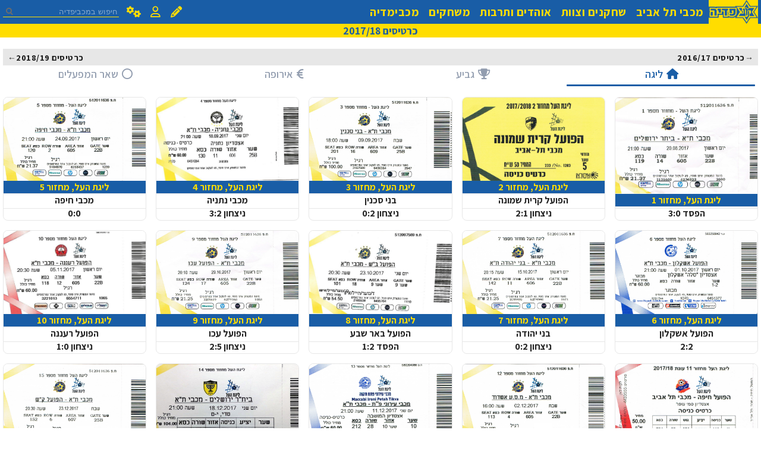

--- FILE ---
content_type: text/html; charset=UTF-8
request_url: https://www.maccabipedia.co.il/%D7%9B%D7%A8%D7%98%D7%99%D7%A1%D7%99%D7%9D_2017/18
body_size: 11007
content:

<script type="text/javascript">
	function closeOverlay(overlay) {
		overlay.classList.remove('active')
		closeNavigationBar()
	}

	function closeNavigationBar() {
		const navigationBarToggler = document.querySelector('.maccabipedia-navigation-bar .activation-toggler')
		navigationBarToggler.checked = false
	}
</script><!DOCTYPE html>
<html class="client-nojs" lang="he" dir="rtl">
<head>
<meta charset="UTF-8"/>
<title>כרטיסים 2017/18 – מכביפדיה</title>
<script>
document.documentElement.className = "client-js";

RLCONF = {
    "wgBreakFrames": false,
    "wgSeparatorTransformTable": [
        "",
        ""
    ],
    "wgDigitTransformTable": [
        "",
        ""
    ],
    "wgDefaultDateFormat": "dmy",
    "wgMonthNames": [
        "",
        "ינואר",
        "פברואר",
        "מרץ",
        "אפריל",
        "מאי",
        "יוני",
        "יולי",
        "אוגוסט",
        "ספטמבר",
        "אוקטובר",
        "נובמבר",
        "דצמבר"
    ],
    "wgRequestId": "aV8iCI2pKsvUkstaG54WGgAAADM",
    "wgCSPNonce": false,
    "wgCanonicalNamespace": "",
    "wgCanonicalSpecialPageName": false,
    "wgNamespaceNumber": 0,
    "wgPageName": "כרטיסים_2017/18",
    "wgTitle": "כרטיסים 2017/18",
    "wgCurRevisionId": 150993,
    "wgRevisionId": 150993,
    "wgArticleId": 7052,
    "wgIsArticle": true,
    "wgIsRedirect": false,
    "wgAction": "view",
    "wgUserName": null,
    "wgUserGroups": [
        "*"
    ],
    "wgCategories": [
        "Pages using DynamicPageList3 parser function",
        "עונות עם כרטיסי משחק"
    ],
    "wgPageContentLanguage": "he",
    "wgPageContentModel": "wikitext",
    "wgRelevantPageName": "כרטיסים_2017/18",
    "wgRelevantArticleId": 7052,
    "wgIsProbablyEditable": false,
    "wgRelevantPageIsProbablyEditable": false,
    "wgRestrictionEdit": [],
    "wgRestrictionMove": [],
    "wgMetrolookEnabledModules": [],
    "wgPageFormsTargetName": null,
    "wgPageFormsAutocompleteValues": [],
    "wgPageFormsAutocompleteOnAllChars": false,
    "wgPageFormsFieldProperties": [],
    "wgPageFormsCargoFields": [],
    "wgPageFormsDependentFields": [],
    "wgPageFormsCalendarValues": [],
    "wgPageFormsCalendarParams": [],
    "wgPageFormsCalendarHTML": null,
    "wgPageFormsGridValues": [],
    "wgPageFormsGridParams": [],
    "wgPageFormsContLangYes": null,
    "wgPageFormsContLangNo": null,
    "wgPageFormsContLangMonths": [],
    "wgPageFormsHeightForMinimizingInstances": 800,
    "wgPageFormsShowOnSelect": [],
    "wgPageFormsScriptPath": "/extensions/PageForms",
    "edgValues": null,
    "wgPageFormsEDSettings": null,
    "wgAmericanDates": false,
    "wgVisualEditor": {
        "pageLanguageCode": "he",
        "pageLanguageDir": "rtl",
        "pageVariantFallbacks": "he"
    },
    "wgCargoDefaultQueryLimit": 100,
    "wgCargoMapClusteringMinimum": 80,
    "wgCargoMonthNamesShort": [
        "ינו'",
        "פבר'",
        "מרץ",
        "אפר'",
        "מאי",
        "יוני",
        "יולי",
        "אוג'",
        "ספט'",
        "אוק'",
        "נוב'",
        "דצמ'"
    ],
    "simpleBatchUploadMaxFilesPerBatch": {
        "*": 1000
    },
    "wgMediaViewerOnClick": true,
    "wgMediaViewerEnabledByDefault": true,
    "JSBreadCrumbs": {
        "SiteMaxCrumbs": 5,
        "GlobalMaxCrumbs": 20,
        "ShowAction": false,
        "ShowSite": false,
        "Domain": false,
        "HorizontalSeparator": "»",
        "Horizontal": true,
        "CSSSelector": [],
        "LeadingDescription": "5 הדפים האחרונים שנצפו:",
        "MaxLength": 40,
        "PageName": "כרטיסים 2017/18",
        "Action": ""
    },
    "wgEditSubmitButtonLabelPublish": false
};

RLSTATE = {
    "site.styles": "ready",
    "user.styles": "ready",
    "user": "ready",
    "user.options": "loading",
    "skins.metrolook.interface": "ready",
    "skins.metrolook.styles": "ready",
    "ext.visualEditor.desktopArticleTarget.noscript": "ready"
};

RLPAGEMODULES = [
    "site",
    "mediawiki.page.ready",
    "maccabipedia.customizations",
    "ext.mnss.search",
    "ext.JSBreadCrumbs",
    "ext.visualEditor.desktopArticleTarget.init",
    "ext.visualEditor.targetLoader",
    "mmv.head",
    "mmv.bootstrap.autostart",
    "skins.metrolook.js"
];
</script>
<script>(RLQ=window.RLQ||[]).push(function(){mw.loader.implement( "user.options@", function ( $, jQuery, require, module ) {
mw.user.tokens.set({
    "patrolToken": "+\\",
    "watchToken": "+\\",
    "csrfToken": "+\\"
});

} );});</script>
<link rel="stylesheet" href="/load.php?debug=1&amp;lang=he&amp;modules=ext.visualEditor.desktopArticleTarget.noscript&amp;only=styles&amp;skin=metrolook"/>
<link rel="stylesheet" href="/load.php?debug=1&amp;lang=he&amp;modules=skins.metrolook.interface&amp;only=styles&amp;skin=metrolook"/>
<link rel="stylesheet" href="/load.php?debug=1&amp;lang=he&amp;modules=skins.metrolook.styles&amp;only=styles&amp;skin=metrolook"/>
<script async="" src="/load.php?debug=1&amp;lang=he&amp;modules=startup&amp;only=scripts&amp;raw=1&amp;skin=metrolook"></script>
<meta name="ResourceLoaderDynamicStyles" content=""/>
<link rel="stylesheet" href="/load.php?debug=1&amp;lang=he&amp;modules=site.styles&amp;only=styles&amp;skin=metrolook"/>
<meta name="generator" content="MediaWiki 1.39.11"/>
<meta name="format-detection" content="telephone=no"/>
<meta name="twitter:site" content="@maccabipedia"/>
<meta name="twitter:card" content="summary_large_image"/>
<meta name="viewport" content="width=1000"/>
<meta name="viewport" content="width=device-width, initial-scale=1"/>
<link rel="apple-touch-icon" href="https://www.maccabipedia.co.il/favicon.ico"/>
<link rel="icon" href="https://www.maccabipedia.co.il/favicon.ico"/>
<link rel="search" type="application/opensearchdescription+xml" href="/opensearch_desc.php" title="מכביפדיה (he)"/>
<link rel="EditURI" type="application/rsd+xml" href="//www.maccabipedia.co.il/api.php?action=rsd"/>
<link rel="alternate" type="application/atom+xml" title="הזנת Atom של מכביפדיה" href="/index.php?title=%D7%9E%D7%99%D7%95%D7%97%D7%93:%D7%A9%D7%99%D7%A0%D7%95%D7%99%D7%99%D7%9D_%D7%90%D7%97%D7%A8%D7%95%D7%A0%D7%99%D7%9D&amp;feed=atom"/>
<link href="https://fonts.googleapis.com/css2?family=Assistant:wght@200..800&display=swap" rel="stylesheet">
<link rel="stylesheet" href="https://use.fontawesome.com/releases/v6.5.2/css/all.css" crossorigin="anonymous">
<meta property="og:title" content="כרטיסים 2017/18"/>
<meta property="og:site_name" content="מכביפדיה"/>
<meta property="og:url" content="https://www.maccabipedia.co.il/%D7%9B%D7%A8%D7%98%D7%99%D7%A1%D7%99%D7%9D_2017/18"/>
<meta property="og:image" content="https://www.maccabipedia.co.il/images/e/e6/Maccabipedia_logo.png?version=4583e46c89f3c7e10bfd51ddb93aed1d"/>
<meta property="og:image:width" content="1459"/>
<meta property="og:image:height" content="699"/>
<meta property="article:modified_time" content="2024-08-04T15:12:15Z"/>
<meta property="article:published_time" content="2024-08-04T15:12:15Z"/>
<script type="application/ld+json">{"@context":"http:\/\/schema.org","@type":"Article","name":"\u05db\u05e8\u05d8\u05d9\u05e1\u05d9\u05dd 2017\/18 \u2013 \u05de\u05db\u05d1\u05d9\u05e4\u05d3\u05d9\u05d4","headline":"\u05db\u05e8\u05d8\u05d9\u05e1\u05d9\u05dd 2017\/18 \u2013 \u05de\u05db\u05d1\u05d9\u05e4\u05d3\u05d9\u05d4","mainEntityOfPage":"<span class=\"mw-page-title-main\">\u05db\u05e8\u05d8\u05d9\u05e1\u05d9\u05dd 2017\/18<\/span>","identifier":"https:\/\/www.maccabipedia.co.il\/%D7%9B%D7%A8%D7%98%D7%99%D7%A1%D7%99%D7%9D_2017\/18","url":"https:\/\/www.maccabipedia.co.il\/%D7%9B%D7%A8%D7%98%D7%99%D7%A1%D7%99%D7%9D_2017\/18","dateModified":"2024-08-04T15:12:15Z","datePublished":"2024-08-04T15:12:15Z","image":{"@type":"ImageObject","url":"https:\/\/www.maccabipedia.co.il\/images\/e\/e6\/Maccabipedia_logo.png?version=4583e46c89f3c7e10bfd51ddb93aed1d","width":1459,"height":699},"author":{"@type":"Organization","name":"\u05de\u05db\u05d1\u05d9\u05e4\u05d3\u05d9\u05d4","url":"\/\/www.maccabipedia.co.il","logo":{"@type":"ImageObject","url":"https:\/\/www.maccabipedia.co.il\/resources\/assets\/change-your-logo.svg","caption":"\u05de\u05db\u05d1\u05d9\u05e4\u05d3\u05d9\u05d4"}},"publisher":{"@type":"Organization","name":"\u05de\u05db\u05d1\u05d9\u05e4\u05d3\u05d9\u05d4","url":"\/\/www.maccabipedia.co.il","logo":{"@type":"ImageObject","url":"https:\/\/www.maccabipedia.co.il\/resources\/assets\/change-your-logo.svg","caption":"\u05de\u05db\u05d1\u05d9\u05e4\u05d3\u05d9\u05d4"}},"potentialAction":{"@type":"SearchAction","target":"https:\/\/www.maccabipedia.co.il\/index.php?title=%D7%9E%D7%99%D7%95%D7%97%D7%93:Search&search={search_term}","query-input":"required name=search_term"}}</script>
</head>
<body class="mediawiki rtl sitedir-rtl mw-hide-empty-elt ns-0 ns-subject page-כרטיסים_2017_18 rootpage-כרטיסים_2017_18 metrolook-nav-directionality skin-metrolook action-view">
		<div class="maccabipedia-site-container">
			<div class="page-overlay"></div>

			
<header class="app-header">
    <div class="content">
        <i class="fas fa-bars mobile-side-menu-trigger mobile-only"></i>

        <a href="https://www.maccabipedia.co.il/" class="homepage-navigation">
            <img src="https://www.maccabipedia.co.il/skins/Metrolook/assets/images/logo.png" />
        </a>

        <nav class="navigation-section-container">
            <div class="pages-navigation-container">
                <div class="dropdown-container">
                    <div class="dropdown-title">
                        <span class="text">מכבי תל אביב</span>
                        <i class="fas fa-caret-down dropdown-indication mobile-only"></i>
                    </div>

                    <div class="dropdown-content">
                        <a href="https://www.maccabipedia.co.il/קטגוריה: היסטוריה">ההיסטוריה</a>
                        <a href="https://www.maccabipedia.co.il/עונות">עונות</a>
                        <a href="https://www.maccabipedia.co.il/פורטל מתקנים">מתקנים</a>
                        <a href="https://www.maccabipedia.co.il/פורטל מפעלים">מפעלים</a>
                        <a href="https://www.maccabipedia.co.il/פורטל מדים">מדים</a>
                        <a href="https://www.maccabipedia.co.il/תארים">תארים</a>
                    </div>
                </div>

                <div class="dropdown-container">
                    <div class="dropdown-title">
                        <span class="text">שחקנים וצוות</span>
                        <i class="fas fa-caret-down dropdown-indication mobile-only"></i>
                    </div>

                    <div class="dropdown-content">
                        <a href="https://www.maccabipedia.co.il/פורטל שחקנים">שחקנים</a>
                        <a href="https://www.maccabipedia.co.il/פורטל אנשי צוות">אנשי צוות</a>
                    </div>
                </div>

                <div class="dropdown-container">
                    <div class="dropdown-title">
                        <span class="text">אוהדים ותרבות</span>
                        <i class="fas fa-caret-down dropdown-indication mobile-only"></i>
                    </div>

                    <div class="dropdown-content">
                        <a href="https://www.maccabipedia.co.il/שירי קהל">שירים</a>
                        <a href="https://www.maccabipedia.co.il/כרטיסים ומנויים">כרטיסים ומנויים</a>
                        <a href="https://www.maccabipedia.co.il/כרזות משחק">כרזות</a>
                        <a href="https://www.maccabipedia.co.il/אלבומי מדבקות">אלבומי מדבקות</a>
                        <a href="https://www.maccabipedia.co.il/קטגוריה: תפאורות">תפאורות</a>
                        <a href="https://www.maccabipedia.co.il/ארגוני אוהדים">ארגונים</a>
                        <a href="https://www.maccabipedia.co.il/ספריה צהובה">ספרים</a>
                        <a href="https://www.maccabipedia.co.il/קטגוריה: פנזינים">פנזינים</a>
                    </div>
                </div>

                <div class="dropdown-container">
                    <div class="dropdown-title">
                        <span class="text">משחקים</span>
                        <i class="fas fa-caret-down dropdown-indication mobile-only"></i>
                    </div>

                    <div class="dropdown-content">
                        <a href="https://www.maccabipedia.co.il/חיפוש משחק">חיפוש משחק</a>
                        <a href="https://www.maccabipedia.co.il/סטטיסטיקות">סטטיסטיקות</a>

                    </div>
                </div>

                <div class="navigation-link-block">
                    <a href="https://www.maccabipedia.co.il/מכבימדיה">
                        מכבימדיה
                    </a>
                </div>
            </div>

            <div class="options-navigation-container">
                                    <div class="dropdown-container">
                        <div class="dropdown-title">
                            <i class="fas fa-pencil-alt option-icon"></i>
                            <span class="text mobile-only">עריכה</span>
                            <i class="fas fa-caret-down dropdown-indication mobile-only"></i>
                                                            <a href="https://www.maccabipedia.co.il/כרטיסים 2017/18?action=edit" class="icon-link desktop-only"></a>
                                                    </div>

                        <div class="dropdown-content">
                            
                                                            <a href="/%D7%A9%D7%99%D7%97%D7%94:%D7%9B%D7%A8%D7%98%D7%99%D7%A1%D7%99%D7%9D_2017/18">שיחת עמוד</a>
                            
                            <a href="https://www.maccabipedia.co.il/כרטיסים 2017/18?action=history">גרסאות קודמות</a>
                            <a href="https://www.maccabipedia.co.il/כרטיסים 2017/18?action=purge&forcerecursivelinkupdate=1">רענון העמוד</a>

                                                    </div>
                    </div>
                
                <div class="dropdown-container">
                    <div class="dropdown-title">
                        <i class="far fa-user option-icon"></i>
                        <span class="text mobile-only">
                            משתמש                        </span>
                        <i class="fas fa-caret-down dropdown-indication mobile-only"></i>
                    </div>

                    <div class="dropdown-content">
                                                    <a href="https://www.maccabipedia.co.il/מיוחד: כניסה לחשבון">כניסה לחשבון</a>
                            <a href="https://www.maccabipedia.co.il/מיוחד: הרשמה לחשבון">יצירת חשבון</a>
                            <a href="https://www.maccabipedia.co.il/מיוחד:השיחה שלי">שיחה</a>
                                            </div>
                </div>


                <div class="dropdown-container">
                    <div class="dropdown-title">
                        <i class="fas fa-cogs option-icon"></i>
                        <span class="text mobile-only">אפשרויות</span>
                        <i class="fas fa-caret-down dropdown-indication mobile-only"></i>
                    </div>

                    <div class="dropdown-content">
                        <a href="https://www.maccabipedia.co.il/מיוחד:שינויים אחרונים">שינויים אחרונים</a>
                        <a href="https://www.maccabipedia.co.il/מיוחד:העלאה">העלאת קובץ</a>
                        <a href="https://www.maccabipedia.co.il/מיוחד:דפים המקושרים לכאן?target=כרטיסים 2017/18">דפים מקושרים</a>
                        <a href="https://www.maccabipedia.co.il/מיוחד:קישורי מפעיל">קישורי מפעיל</a>
                    </div>
                </div>
            </div>
        </nav>

        <div class="search-container">
            					<div class="search-content" role="search">
						<form action="/index.php" id="searchform">
							<div
								 id="simpleSearch">
								<input type="search" name="search" placeholder="חיפוש במכביפדיה" aria-label="חיפוש במכביפדיה" autocapitalize="sentences" title="‏חיפוש במכביפדיה‏ [f]" accesskey="f" id="searchInput" class="text-field"/><input type="hidden" value="מיוחד:חיפוש" name="title"/><input class="searchButton mw-fallbackSearchButton" type="submit" name="fulltext" title="חיפוש טקסט זה בדפים" id="mw-searchButton" value="חיפוש"/><input class="searchButton" type="submit" name="go" title="מעבר לדף בשם הזה בדיוק, אם הוא קיים" id="searchButton" value="לדף"/>							</div>
						</form>
					</div>

        </div>
    </div>
</header>
			<div class="maccabipedia-page-title">
				<div class="content">
					<span class="mw-page-title-main">כרטיסים 2017/18</span>				</div>
			</div>

			<main>
				<a id="top"></a>

																<div id="bodyContent" class="mw-body-content">
											<div id="siteSub" class="noprint">מתוך מכביפדיה</div>
										<div id="contentSub" ></div>
															<div id="mw-content-text" class="mw-body-content mw-content-rtl" lang="he" dir="rtl"><div class="mw-parser-output"><div class="ticket-details-page-container"><div class="prev-next-game-nav-container"><span class="prev-page-nav"><a href="/%D7%9B%D7%A8%D7%98%D7%99%D7%A1%D7%99%D7%9D_2016/17" title="כרטיסים 2016/17">כרטיסים 2016/17</a></span><span class="next-page-nav"><a href="/%D7%9B%D7%A8%D7%98%D7%99%D7%A1%D7%99%D7%9D_2018/19" title="כרטיסים 2018/19">כרטיסים 2018/19</a></span></div>
<div class="responsive-tabs"><input type="radio" id="league-tab" name="tab-control" checked="" />
<input type="radio" id="cup-tab" name="tab-control" />
<input type="radio" id="europe-tab" name="tab-control" />
<input type="radio" id="other-tab" name="tab-control" />
<ul>
<li title="League"><label for="league-tab" role="button"><i class="fas fa-home" aria-hidden="true"></i><span>ליגה</span></label></li>
<li title="Cup"><label for="cup-tab" role="button"><i class="fas fa-trophy" aria-hidden="true"></i><span>גביע</span></label></li>
<li title="Europe"><label for="europe-tab" role="button"><i class="fas fa-euro-sign" aria-hidden="true"></i><span>אירופה</span></label></li>
<li title="Other"><label for="other-tab" role="button"><i class="far fa-circle" aria-hidden="true"></i><span>שאר המפעלים</span></label></li>
</ul>
<div class="slider"><div class="indicator"></div></div>
<div class="content" id="res-tabs-content"><div id="league-tab-content">
<div class="ticket-details-list-container">
<div class="ticket-details-item-container"><a href="/%D7%9E%D7%A9%D7%97%D7%A7:20-08-2017_%D7%9E%D7%9B%D7%91%D7%99_%D7%AA%D7%9C_%D7%90%D7%91%D7%99%D7%91_%D7%A0%D7%92%D7%93_%D7%91%D7%99%D7%AA%22%D7%A8_%D7%99%D7%A8%D7%95%D7%A9%D7%9C%D7%99%D7%9D_-_%D7%9C%D7%99%D7%92%D7%AA_%D7%94%D7%A2%D7%9C" title="משחק:20-08-2017 מכבי תל אביב נגד בית&quot;ר ירושלים - ליגת העל"> </a><div class="image-container"><img alt="כרטיס משחק 20 באוגוסט 2017.jpg" src="/images/6/68/%D7%9B%D7%A8%D7%98%D7%99%D7%A1_%D7%9E%D7%A9%D7%97%D7%A7_20_%D7%91%D7%90%D7%95%D7%92%D7%95%D7%A1%D7%98_2017.jpg" decoding="async" loading="lazy" width="1778" height="974" data-file-width="1778" data-file-height="974" /></div>
<div class="item-title">ליגת העל, מחזור 1</div>
<div class="rich-info-container">
<div class="info-cell-container">
<div class="number"></div>
<div class="description">יריבה</div>
</div><div class="info-cell-container"><div class="number">הפסד 3:0</div><div class="description">תוצאה</div>
</div>
</div>
</div><div class="ticket-details-item-container"><a href="/%D7%9E%D7%A9%D7%97%D7%A7:27-08-2017_%D7%94%D7%A4%D7%95%D7%A2%D7%9C_%D7%A7%D7%A8%D7%99%D7%AA_%D7%A9%D7%9E%D7%95%D7%A0%D7%94_%D7%A0%D7%92%D7%93_%D7%9E%D7%9B%D7%91%D7%99_%D7%AA%D7%9C_%D7%90%D7%91%D7%99%D7%91_-_%D7%9C%D7%99%D7%92%D7%AA_%D7%94%D7%A2%D7%9C" title="משחק:27-08-2017 הפועל קרית שמונה נגד מכבי תל אביב - ליגת העל"> </a><div class="image-container"><img alt="כרטיס משחק 27 באוגוסט 2017.jpg" src="/images/6/6f/%D7%9B%D7%A8%D7%98%D7%99%D7%A1_%D7%9E%D7%A9%D7%97%D7%A7_27_%D7%91%D7%90%D7%95%D7%92%D7%95%D7%A1%D7%98_2017.jpg" decoding="async" loading="lazy" width="1211" height="716" data-file-width="1211" data-file-height="716" /></div>
<div class="item-title">ליגת העל, מחזור 2</div>
<div class="rich-info-container">
<div class="info-cell-container">
<div class="number">הפועל קרית שמונה</div>
<div class="description">יריבה</div>
</div><div class="info-cell-container"><div class="number">ניצחון 2:1</div><div class="description">תוצאה</div>
</div>
</div>
</div><div class="ticket-details-item-container"><a href="/%D7%9E%D7%A9%D7%97%D7%A7:09-09-2017_%D7%9E%D7%9B%D7%91%D7%99_%D7%AA%D7%9C_%D7%90%D7%91%D7%99%D7%91_%D7%A0%D7%92%D7%93_%D7%91%D7%A0%D7%99_%D7%A1%D7%9B%D7%A0%D7%99%D7%9F_-_%D7%9C%D7%99%D7%92%D7%AA_%D7%94%D7%A2%D7%9C" title="משחק:09-09-2017 מכבי תל אביב נגד בני סכנין - ליגת העל"> </a><div class="image-container"><img alt="כרטיס משחק 09 בספטמבר 2017.jpg" src="/images/f/f3/%D7%9B%D7%A8%D7%98%D7%99%D7%A1_%D7%9E%D7%A9%D7%97%D7%A7_09_%D7%91%D7%A1%D7%A4%D7%98%D7%9E%D7%91%D7%A8_2017.jpg" decoding="async" loading="lazy" width="1778" height="956" data-file-width="1778" data-file-height="956" /></div>
<div class="item-title">ליגת העל, מחזור 3</div>
<div class="rich-info-container">
<div class="info-cell-container">
<div class="number">בני סכנין</div>
<div class="description">יריבה</div>
</div><div class="info-cell-container"><div class="number">ניצחון 0:2</div><div class="description">תוצאה</div>
</div>
</div>
</div><div class="ticket-details-item-container"><a href="/%D7%9E%D7%A9%D7%97%D7%A7:18-09-2017_%D7%9E%D7%9B%D7%91%D7%99_%D7%A0%D7%AA%D7%A0%D7%99%D7%94_%D7%A0%D7%92%D7%93_%D7%9E%D7%9B%D7%91%D7%99_%D7%AA%D7%9C_%D7%90%D7%91%D7%99%D7%91_-_%D7%9C%D7%99%D7%92%D7%AA_%D7%94%D7%A2%D7%9C" title="משחק:18-09-2017 מכבי נתניה נגד מכבי תל אביב - ליגת העל"> </a><div class="image-container"><img alt="כרטיס משחק 18 בספטמבר 2017.jpg" src="/images/6/6f/%D7%9B%D7%A8%D7%98%D7%99%D7%A1_%D7%9E%D7%A9%D7%97%D7%A7_18_%D7%91%D7%A1%D7%A4%D7%98%D7%9E%D7%91%D7%A8_2017.jpg" decoding="async" loading="lazy" width="1180" height="646" data-file-width="1180" data-file-height="646" /></div>
<div class="item-title">ליגת העל, מחזור 4</div>
<div class="rich-info-container">
<div class="info-cell-container">
<div class="number">מכבי נתניה</div>
<div class="description">יריבה</div>
</div><div class="info-cell-container"><div class="number">ניצחון 3:2</div><div class="description">תוצאה</div>
</div>
</div>
</div><div class="ticket-details-item-container"><a href="/%D7%9E%D7%A9%D7%97%D7%A7:24-09-2017_%D7%9E%D7%9B%D7%91%D7%99_%D7%AA%D7%9C_%D7%90%D7%91%D7%99%D7%91_%D7%A0%D7%92%D7%93_%D7%9E%D7%9B%D7%91%D7%99_%D7%97%D7%99%D7%A4%D7%94_-_%D7%9C%D7%99%D7%92%D7%AA_%D7%94%D7%A2%D7%9C" title="משחק:24-09-2017 מכבי תל אביב נגד מכבי חיפה - ליגת העל"> </a><div class="image-container"><img alt="כרטיס משחק 24 בספטמבר 2017.jpg" src="/images/a/ab/%D7%9B%D7%A8%D7%98%D7%99%D7%A1_%D7%9E%D7%A9%D7%97%D7%A7_24_%D7%91%D7%A1%D7%A4%D7%98%D7%9E%D7%91%D7%A8_2017.jpg" decoding="async" loading="lazy" width="1759" height="942" data-file-width="1759" data-file-height="942" /></div>
<div class="item-title">ליגת העל, מחזור 5</div>
<div class="rich-info-container">
<div class="info-cell-container">
<div class="number">מכבי חיפה</div>
<div class="description">יריבה</div>
</div><div class="info-cell-container"><div class="number">0:0</div><div class="description">תוצאה</div>
</div>
</div>
</div><div class="ticket-details-item-container"><a href="/%D7%9E%D7%A9%D7%97%D7%A7:01-10-2017_%D7%94%D7%A4%D7%95%D7%A2%D7%9C_%D7%90%D7%A9%D7%A7%D7%9C%D7%95%D7%9F_%D7%A0%D7%92%D7%93_%D7%9E%D7%9B%D7%91%D7%99_%D7%AA%D7%9C_%D7%90%D7%91%D7%99%D7%91_-_%D7%9C%D7%99%D7%92%D7%AA_%D7%94%D7%A2%D7%9C" title="משחק:01-10-2017 הפועל אשקלון נגד מכבי תל אביב - ליגת העל"> </a><div class="image-container"><img alt="כרטיס משחק 01 באוקטובר 2017.jpg" src="/images/a/ae/%D7%9B%D7%A8%D7%98%D7%99%D7%A1_%D7%9E%D7%A9%D7%97%D7%A7_01_%D7%91%D7%90%D7%95%D7%A7%D7%98%D7%95%D7%91%D7%A8_2017.jpg" decoding="async" loading="lazy" width="1762" height="964" data-file-width="1762" data-file-height="964" /></div>
<div class="item-title">ליגת העל, מחזור 6</div>
<div class="rich-info-container">
<div class="info-cell-container">
<div class="number">הפועל אשקלון</div>
<div class="description">יריבה</div>
</div><div class="info-cell-container"><div class="number">2:2</div><div class="description">תוצאה</div>
</div>
</div>
</div><div class="ticket-details-item-container"><a href="/%D7%9E%D7%A9%D7%97%D7%A7:15-10-2017_%D7%9E%D7%9B%D7%91%D7%99_%D7%AA%D7%9C_%D7%90%D7%91%D7%99%D7%91_%D7%A0%D7%92%D7%93_%D7%91%D7%A0%D7%99_%D7%99%D7%94%D7%95%D7%93%D7%94_-_%D7%9C%D7%99%D7%92%D7%AA_%D7%94%D7%A2%D7%9C" title="משחק:15-10-2017 מכבי תל אביב נגד בני יהודה - ליגת העל"> </a><div class="image-container"><img alt="כרטיס משחק 15 באוקטובר 2017.jpg" src="/images/9/99/%D7%9B%D7%A8%D7%98%D7%99%D7%A1_%D7%9E%D7%A9%D7%97%D7%A7_15_%D7%91%D7%90%D7%95%D7%A7%D7%98%D7%95%D7%91%D7%A8_2017.jpg" decoding="async" loading="lazy" width="1770" height="956" data-file-width="1770" data-file-height="956" /></div>
<div class="item-title">ליגת העל, מחזור 7</div>
<div class="rich-info-container">
<div class="info-cell-container">
<div class="number">בני יהודה</div>
<div class="description">יריבה</div>
</div><div class="info-cell-container"><div class="number">ניצחון 0:2</div><div class="description">תוצאה</div>
</div>
</div>
</div><div class="ticket-details-item-container"><a href="/%D7%9E%D7%A9%D7%97%D7%A7:23-10-2017_%D7%94%D7%A4%D7%95%D7%A2%D7%9C_%D7%91%D7%90%D7%A8_%D7%A9%D7%91%D7%A2_%D7%A0%D7%92%D7%93_%D7%9E%D7%9B%D7%91%D7%99_%D7%AA%D7%9C_%D7%90%D7%91%D7%99%D7%91_-_%D7%9C%D7%99%D7%92%D7%AA_%D7%94%D7%A2%D7%9C" title="משחק:23-10-2017 הפועל באר שבע נגד מכבי תל אביב - ליגת העל"> </a><div class="image-container"><img alt="כרטיס משחק 23 באוקטובר 2017.jpg" src="/images/6/6c/%D7%9B%D7%A8%D7%98%D7%99%D7%A1_%D7%9E%D7%A9%D7%97%D7%A7_23_%D7%91%D7%90%D7%95%D7%A7%D7%98%D7%95%D7%91%D7%A8_2017.jpg" decoding="async" loading="lazy" width="1228" height="661" data-file-width="1228" data-file-height="661" /></div>
<div class="item-title">ליגת העל, מחזור 8</div>
<div class="rich-info-container">
<div class="info-cell-container">
<div class="number">הפועל באר שבע</div>
<div class="description">יריבה</div>
</div><div class="info-cell-container"><div class="number">הפסד 1:2</div><div class="description">תוצאה</div>
</div>
</div>
</div><div class="ticket-details-item-container"><a href="/%D7%9E%D7%A9%D7%97%D7%A7:29-10-2017_%D7%9E%D7%9B%D7%91%D7%99_%D7%AA%D7%9C_%D7%90%D7%91%D7%99%D7%91_%D7%A0%D7%92%D7%93_%D7%94%D7%A4%D7%95%D7%A2%D7%9C_%D7%A2%D7%9B%D7%95_-_%D7%9C%D7%99%D7%92%D7%AA_%D7%94%D7%A2%D7%9C" title="משחק:29-10-2017 מכבי תל אביב נגד הפועל עכו - ליגת העל"> </a><div class="image-container"><img alt="כרטיס משחק 29 באוקטובר 2017.jpg" src="/images/c/c9/%D7%9B%D7%A8%D7%98%D7%99%D7%A1_%D7%9E%D7%A9%D7%97%D7%A7_29_%D7%91%D7%90%D7%95%D7%A7%D7%98%D7%95%D7%91%D7%A8_2017.jpg" decoding="async" loading="lazy" width="1786" height="961" data-file-width="1786" data-file-height="961" /></div>
<div class="item-title">ליגת העל, מחזור 9</div>
<div class="rich-info-container">
<div class="info-cell-container">
<div class="number">הפועל עכו</div>
<div class="description">יריבה</div>
</div><div class="info-cell-container"><div class="number">ניצחון 2:5</div><div class="description">תוצאה</div>
</div>
</div>
</div><div class="ticket-details-item-container"><a href="/%D7%9E%D7%A9%D7%97%D7%A7:05-11-2017_%D7%94%D7%A4%D7%95%D7%A2%D7%9C_%D7%A8%D7%A2%D7%A0%D7%A0%D7%94_%D7%A0%D7%92%D7%93_%D7%9E%D7%9B%D7%91%D7%99_%D7%AA%D7%9C_%D7%90%D7%91%D7%99%D7%91_-_%D7%9C%D7%99%D7%92%D7%AA_%D7%94%D7%A2%D7%9C" title="משחק:05-11-2017 הפועל רעננה נגד מכבי תל אביב - ליגת העל"> </a><div class="image-container"><img alt="כרטיס משחק 05 בנובמבר 2017.jpg" src="/images/b/b5/%D7%9B%D7%A8%D7%98%D7%99%D7%A1_%D7%9E%D7%A9%D7%97%D7%A7_05_%D7%91%D7%A0%D7%95%D7%91%D7%9E%D7%91%D7%A8_2017.jpg" decoding="async" loading="lazy" width="1195" height="648" data-file-width="1195" data-file-height="648" /></div>
<div class="item-title">ליגת העל, מחזור 10</div>
<div class="rich-info-container">
<div class="info-cell-container">
<div class="number">הפועל רעננה</div>
<div class="description">יריבה</div>
</div><div class="info-cell-container"><div class="number">ניצחון 1:0</div><div class="description">תוצאה</div>
</div>
</div>
</div><div class="ticket-details-item-container"><a href="/%D7%9E%D7%A9%D7%97%D7%A7:26-11-2017_%D7%94%D7%A4%D7%95%D7%A2%D7%9C_%D7%97%D7%99%D7%A4%D7%94_%D7%A0%D7%92%D7%93_%D7%9E%D7%9B%D7%91%D7%99_%D7%AA%D7%9C_%D7%90%D7%91%D7%99%D7%91_-_%D7%9C%D7%99%D7%92%D7%AA_%D7%94%D7%A2%D7%9C" title="משחק:26-11-2017 הפועל חיפה נגד מכבי תל אביב - ליגת העל"> </a><div class="image-container"><img alt="כרטיס משחק 26 בנובמבר 2017.jpg" src="/images/d/de/%D7%9B%D7%A8%D7%98%D7%99%D7%A1_%D7%9E%D7%A9%D7%97%D7%A7_26_%D7%91%D7%A0%D7%95%D7%91%D7%9E%D7%91%D7%A8_2017.jpg" decoding="async" loading="lazy" width="1466" height="908" data-file-width="1466" data-file-height="908" /></div>
<div class="item-title">ליגת העל, מחזור 11</div>
<div class="rich-info-container">
<div class="info-cell-container">
<div class="number">הפועל חיפה</div>
<div class="description">יריבה</div>
</div><div class="info-cell-container"><div class="number">2:2</div><div class="description">תוצאה</div>
</div>
</div>
</div><div class="ticket-details-item-container"><a href="/%D7%9E%D7%A9%D7%97%D7%A7:02-12-2017_%D7%9E%D7%9B%D7%91%D7%99_%D7%AA%D7%9C_%D7%90%D7%91%D7%99%D7%91_%D7%A0%D7%92%D7%93_%D7%9E.%D7%A1._%D7%90%D7%A9%D7%93%D7%95%D7%93_-_%D7%9C%D7%99%D7%92%D7%AA_%D7%94%D7%A2%D7%9C" title="משחק:02-12-2017 מכבי תל אביב נגד מ.ס. אשדוד - ליגת העל"> </a><div class="image-container"><img alt="כרטיס משחק 02 בדצמבר 2017.jpg" src="/images/4/4f/%D7%9B%D7%A8%D7%98%D7%99%D7%A1_%D7%9E%D7%A9%D7%97%D7%A7_02_%D7%91%D7%93%D7%A6%D7%9E%D7%91%D7%A8_2017.jpg" decoding="async" loading="lazy" width="1770" height="980" data-file-width="1770" data-file-height="980" /></div>
<div class="item-title">ליגת העל, מחזור 12</div>
<div class="rich-info-container">
<div class="info-cell-container">
<div class="number">מ.ס. אשדוד</div>
<div class="description">יריבה</div>
</div><div class="info-cell-container"><div class="number">1:1</div><div class="description">תוצאה</div>
</div>
</div>
</div><div class="ticket-details-item-container"><a href="/%D7%9E%D7%A9%D7%97%D7%A7:11-12-2017_%D7%9E%D7%9B%D7%91%D7%99_%D7%A4%D7%AA%D7%97_%D7%AA%D7%A7%D7%95%D7%95%D7%94_%D7%A0%D7%92%D7%93_%D7%9E%D7%9B%D7%91%D7%99_%D7%AA%D7%9C_%D7%90%D7%91%D7%99%D7%91_-_%D7%9C%D7%99%D7%92%D7%AA_%D7%94%D7%A2%D7%9C" title="משחק:11-12-2017 מכבי פתח תקווה נגד מכבי תל אביב - ליגת העל"> </a><div class="image-container"><img alt="כרטיס משחק 11 בדצמבר 2017.jpg" src="/images/8/8d/%D7%9B%D7%A8%D7%98%D7%99%D7%A1_%D7%9E%D7%A9%D7%97%D7%A7_11_%D7%91%D7%93%D7%A6%D7%9E%D7%91%D7%A8_2017.jpg" decoding="async" loading="lazy" width="1754" height="932" data-file-width="1754" data-file-height="932" /></div>
<div class="item-title">ליגת העל, מחזור 13</div>
<div class="rich-info-container">
<div class="info-cell-container">
<div class="number">מכבי פתח תקווה</div>
<div class="description">יריבה</div>
</div><div class="info-cell-container"><div class="number">0:0</div><div class="description">תוצאה</div>
</div>
</div>
</div><div class="ticket-details-item-container"><a href="/%D7%9E%D7%A9%D7%97%D7%A7:18-12-2017_%D7%91%D7%99%D7%AA%22%D7%A8_%D7%99%D7%A8%D7%95%D7%A9%D7%9C%D7%99%D7%9D_%D7%A0%D7%92%D7%93_%D7%9E%D7%9B%D7%91%D7%99_%D7%AA%D7%9C_%D7%90%D7%91%D7%99%D7%91_-_%D7%9C%D7%99%D7%92%D7%AA_%D7%94%D7%A2%D7%9C" title="משחק:18-12-2017 בית&quot;ר ירושלים נגד מכבי תל אביב - ליגת העל"> </a><div class="image-container"><img alt="כרטיס משחק 18 בדצמבר 2017.jpg" src="/images/d/df/%D7%9B%D7%A8%D7%98%D7%99%D7%A1_%D7%9E%D7%A9%D7%97%D7%A7_18_%D7%91%D7%93%D7%A6%D7%9E%D7%91%D7%A8_2017.jpg" decoding="async" loading="lazy" width="1098" height="591" data-file-width="1098" data-file-height="591" /></div>
<div class="item-title">ליגת העל, מחזור 14</div>
<div class="rich-info-container">
<div class="info-cell-container">
<div class="number"></div>
<div class="description">יריבה</div>
</div><div class="info-cell-container"><div class="number">ניצחון 2:1</div><div class="description">תוצאה</div>
</div>
</div>
</div><div class="ticket-details-item-container"><a href="/%D7%9E%D7%A9%D7%97%D7%A7:23-12-2017_%D7%9E%D7%9B%D7%91%D7%99_%D7%AA%D7%9C_%D7%90%D7%91%D7%99%D7%91_%D7%A0%D7%92%D7%93_%D7%94%D7%A4%D7%95%D7%A2%D7%9C_%D7%A7%D7%A8%D7%99%D7%AA_%D7%A9%D7%9E%D7%95%D7%A0%D7%94_-_%D7%9C%D7%99%D7%92%D7%AA_%D7%94%D7%A2%D7%9C" title="משחק:23-12-2017 מכבי תל אביב נגד הפועל קרית שמונה - ליגת העל"> </a><div class="image-container"><img alt="כרטיס משחק 23 בדצמבר 2017.jpg" src="/images/b/ba/%D7%9B%D7%A8%D7%98%D7%99%D7%A1_%D7%9E%D7%A9%D7%97%D7%A7_23_%D7%91%D7%93%D7%A6%D7%9E%D7%91%D7%A8_2017.jpg" decoding="async" loading="lazy" width="1754" height="964" data-file-width="1754" data-file-height="964" /></div>
<div class="item-title">ליגת העל, מחזור 15</div>
<div class="rich-info-container">
<div class="info-cell-container">
<div class="number">הפועל קרית שמונה</div>
<div class="description">יריבה</div>
</div><div class="info-cell-container"><div class="number">ניצחון 1:2</div><div class="description">תוצאה</div>
</div>
</div>
</div><div class="ticket-details-item-container"><a href="/%D7%9E%D7%A9%D7%97%D7%A7:01-01-2018_%D7%91%D7%A0%D7%99_%D7%A1%D7%9B%D7%A0%D7%99%D7%9F_%D7%A0%D7%92%D7%93_%D7%9E%D7%9B%D7%91%D7%99_%D7%AA%D7%9C_%D7%90%D7%91%D7%99%D7%91_-_%D7%9C%D7%99%D7%92%D7%AA_%D7%94%D7%A2%D7%9C" title="משחק:01-01-2018 בני סכנין נגד מכבי תל אביב - ליגת העל"> </a><div class="image-container"><img alt="כרטיס משחק 01 בינואר 2018.jpg" src="/images/3/36/%D7%9B%D7%A8%D7%98%D7%99%D7%A1_%D7%9E%D7%A9%D7%97%D7%A7_01_%D7%91%D7%99%D7%A0%D7%95%D7%90%D7%A8_2018.jpg" decoding="async" loading="lazy" width="1370" height="908" data-file-width="1370" data-file-height="908" /></div>
<div class="item-title">ליגת העל, מחזור 16</div>
<div class="rich-info-container">
<div class="info-cell-container">
<div class="number">בני סכנין</div>
<div class="description">יריבה</div>
</div><div class="info-cell-container"><div class="number">ניצחון 1:0</div><div class="description">תוצאה</div>
</div>
</div>
</div><div class="ticket-details-item-container"><a href="/%D7%9E%D7%A9%D7%97%D7%A7:09-01-2018_%D7%9E%D7%9B%D7%91%D7%99_%D7%AA%D7%9C_%D7%90%D7%91%D7%99%D7%91_%D7%A0%D7%92%D7%93_%D7%9E%D7%9B%D7%91%D7%99_%D7%A0%D7%AA%D7%A0%D7%99%D7%94_-_%D7%9C%D7%99%D7%92%D7%AA_%D7%94%D7%A2%D7%9C" title="משחק:09-01-2018 מכבי תל אביב נגד מכבי נתניה - ליגת העל"> </a><div class="image-container"><img alt="כרטיס משחק 09 בינואר 2018.jpg" src="/images/a/af/%D7%9B%D7%A8%D7%98%D7%99%D7%A1_%D7%9E%D7%A9%D7%97%D7%A7_09_%D7%91%D7%99%D7%A0%D7%95%D7%90%D7%A8_2018.jpg" decoding="async" loading="lazy" width="1754" height="964" data-file-width="1754" data-file-height="964" /></div>
<div class="item-title">ליגת העל, מחזור 17</div>
<div class="rich-info-container">
<div class="info-cell-container">
<div class="number">מכבי נתניה</div>
<div class="description">יריבה</div>
</div><div class="info-cell-container"><div class="number">ניצחון 0:3</div><div class="description">תוצאה</div>
</div>
</div>
</div><div class="ticket-details-item-container"><a href="/%D7%9E%D7%A9%D7%97%D7%A7:15-01-2018_%D7%9E%D7%9B%D7%91%D7%99_%D7%97%D7%99%D7%A4%D7%94_%D7%A0%D7%92%D7%93_%D7%9E%D7%9B%D7%91%D7%99_%D7%AA%D7%9C_%D7%90%D7%91%D7%99%D7%91_-_%D7%9C%D7%99%D7%92%D7%AA_%D7%94%D7%A2%D7%9C" title="משחק:15-01-2018 מכבי חיפה נגד מכבי תל אביב - ליגת העל"> </a><div class="image-container"><img alt="כרטיס משחק 15 בינואר 2018.jpg" src="/images/f/fb/%D7%9B%D7%A8%D7%98%D7%99%D7%A1_%D7%9E%D7%A9%D7%97%D7%A7_15_%D7%91%D7%99%D7%A0%D7%95%D7%90%D7%A8_2018.jpg" decoding="async" loading="lazy" width="1810" height="932" data-file-width="1810" data-file-height="932" /></div>
<div class="item-title">ליגת העל, מחזור 18</div>
<div class="rich-info-container">
<div class="info-cell-container">
<div class="number">מכבי חיפה</div>
<div class="description">יריבה</div>
</div><div class="info-cell-container"><div class="number">ניצחון 3:1</div><div class="description">תוצאה</div>
</div>
</div>
</div><div class="ticket-details-item-container"><a href="/%D7%9E%D7%A9%D7%97%D7%A7:21-01-2018_%D7%9E%D7%9B%D7%91%D7%99_%D7%AA%D7%9C_%D7%90%D7%91%D7%99%D7%91_%D7%A0%D7%92%D7%93_%D7%94%D7%A4%D7%95%D7%A2%D7%9C_%D7%90%D7%A9%D7%A7%D7%9C%D7%95%D7%9F_-_%D7%9C%D7%99%D7%92%D7%AA_%D7%94%D7%A2%D7%9C" title="משחק:21-01-2018 מכבי תל אביב נגד הפועל אשקלון - ליגת העל"> </a><div class="image-container"><img alt="כרטיס משחק 21 בינואר 2018.jpg" src="/images/e/e9/%D7%9B%D7%A8%D7%98%D7%99%D7%A1_%D7%9E%D7%A9%D7%97%D7%A7_21_%D7%91%D7%99%D7%A0%D7%95%D7%90%D7%A8_2018.jpg" decoding="async" loading="lazy" width="1810" height="956" data-file-width="1810" data-file-height="956" /></div>
<div class="item-title">ליגת העל, מחזור 19</div>
<div class="rich-info-container">
<div class="info-cell-container">
<div class="number">הפועל אשקלון</div>
<div class="description">יריבה</div>
</div><div class="info-cell-container"><div class="number">ניצחון 1:3</div><div class="description">תוצאה</div>
</div>
</div>
</div><div class="ticket-details-item-container"><a href="/%D7%9E%D7%A9%D7%97%D7%A7:28-01-2018_%D7%91%D7%A0%D7%99_%D7%99%D7%94%D7%95%D7%93%D7%94_%D7%A0%D7%92%D7%93_%D7%9E%D7%9B%D7%91%D7%99_%D7%AA%D7%9C_%D7%90%D7%91%D7%99%D7%91_-_%D7%9C%D7%99%D7%92%D7%AA_%D7%94%D7%A2%D7%9C" title="משחק:28-01-2018 בני יהודה נגד מכבי תל אביב - ליגת העל"> </a><div class="image-container"><img alt="כרטיס משחק 28 בינואר 2018.jpg" src="/images/7/73/%D7%9B%D7%A8%D7%98%D7%99%D7%A1_%D7%9E%D7%A9%D7%97%D7%A7_28_%D7%91%D7%99%D7%A0%D7%95%D7%90%D7%A8_2018.jpg" decoding="async" loading="lazy" width="1187" height="581" data-file-width="1187" data-file-height="581" /></div>
<div class="item-title">ליגת העל, מחזור 20</div>
<div class="rich-info-container">
<div class="info-cell-container">
<div class="number">בני יהודה</div>
<div class="description">יריבה</div>
</div><div class="info-cell-container"><div class="number">0:0</div><div class="description">תוצאה</div>
</div>
</div>
</div><div class="ticket-details-item-container"><a href="/%D7%9E%D7%A9%D7%97%D7%A7:04-02-2018_%D7%9E%D7%9B%D7%91%D7%99_%D7%AA%D7%9C_%D7%90%D7%91%D7%99%D7%91_%D7%A0%D7%92%D7%93_%D7%94%D7%A4%D7%95%D7%A2%D7%9C_%D7%91%D7%90%D7%A8_%D7%A9%D7%91%D7%A2_-_%D7%9C%D7%99%D7%92%D7%AA_%D7%94%D7%A2%D7%9C" title="משחק:04-02-2018 מכבי תל אביב נגד הפועל באר שבע - ליגת העל"> </a><div class="image-container"><img alt="כרטיס משחק 04 בפברואר 2018.jpg" src="/images/6/6e/%D7%9B%D7%A8%D7%98%D7%99%D7%A1_%D7%9E%D7%A9%D7%97%D7%A7_04_%D7%91%D7%A4%D7%91%D7%A8%D7%95%D7%90%D7%A8_2018.jpg" decoding="async" loading="lazy" width="1770" height="966" data-file-width="1770" data-file-height="966" /></div>
<div class="item-title">ליגת העל, מחזור 21</div>
<div class="rich-info-container">
<div class="info-cell-container">
<div class="number">הפועל באר שבע</div>
<div class="description">יריבה</div>
</div><div class="info-cell-container"><div class="number">ניצחון 0:1</div><div class="description">תוצאה</div>
</div>
</div>
</div><div class="ticket-details-item-container"><a href="/%D7%9E%D7%A9%D7%97%D7%A7:11-02-2018_%D7%94%D7%A4%D7%95%D7%A2%D7%9C_%D7%A2%D7%9B%D7%95_%D7%A0%D7%92%D7%93_%D7%9E%D7%9B%D7%91%D7%99_%D7%AA%D7%9C_%D7%90%D7%91%D7%99%D7%91_-_%D7%9C%D7%99%D7%92%D7%AA_%D7%94%D7%A2%D7%9C" title="משחק:11-02-2018 הפועל עכו נגד מכבי תל אביב - ליגת העל"> </a><div class="image-container"><img alt="כרטיס משחק 11 בפברואר 2018.jpg" src="/images/e/e7/%D7%9B%D7%A8%D7%98%D7%99%D7%A1_%D7%9E%D7%A9%D7%97%D7%A7_11_%D7%91%D7%A4%D7%91%D7%A8%D7%95%D7%90%D7%A8_2018.jpg" decoding="async" loading="lazy" width="1354" height="932" data-file-width="1354" data-file-height="932" /></div>
<div class="item-title">ליגת העל, מחזור 22</div>
<div class="rich-info-container">
<div class="info-cell-container">
<div class="number">הפועל עכו</div>
<div class="description">יריבה</div>
</div><div class="info-cell-container"><div class="number">ניצחון 2:0</div><div class="description">תוצאה</div>
</div>
</div>
</div><div class="ticket-details-item-container"><a href="/%D7%9E%D7%A9%D7%97%D7%A7:17-02-2018_%D7%9E%D7%9B%D7%91%D7%99_%D7%AA%D7%9C_%D7%90%D7%91%D7%99%D7%91_%D7%A0%D7%92%D7%93_%D7%94%D7%A4%D7%95%D7%A2%D7%9C_%D7%A8%D7%A2%D7%A0%D7%A0%D7%94_-_%D7%9C%D7%99%D7%92%D7%AA_%D7%94%D7%A2%D7%9C" title="משחק:17-02-2018 מכבי תל אביב נגד הפועל רעננה - ליגת העל"> </a><div class="image-container"><img alt="כרטיס משחק 17 בפברואר 2018.jpg" src="/images/e/ea/%D7%9B%D7%A8%D7%98%D7%99%D7%A1_%D7%9E%D7%A9%D7%97%D7%A7_17_%D7%91%D7%A4%D7%91%D7%A8%D7%95%D7%90%D7%A8_2018.jpg" decoding="async" loading="lazy" width="1762" height="940" data-file-width="1762" data-file-height="940" /></div>
<div class="item-title">ליגת העל, מחזור 23</div>
<div class="rich-info-container">
<div class="info-cell-container">
<div class="number">הפועל רעננה</div>
<div class="description">יריבה</div>
</div><div class="info-cell-container"><div class="number">הפסד 1:0</div><div class="description">תוצאה</div>
</div>
</div>
</div><div class="ticket-details-item-container"><a href="/%D7%9E%D7%A9%D7%97%D7%A7:24-02-2018_%D7%9E%D7%9B%D7%91%D7%99_%D7%AA%D7%9C_%D7%90%D7%91%D7%99%D7%91_%D7%A0%D7%92%D7%93_%D7%94%D7%A4%D7%95%D7%A2%D7%9C_%D7%97%D7%99%D7%A4%D7%94_-_%D7%9C%D7%99%D7%92%D7%AA_%D7%94%D7%A2%D7%9C" title="משחק:24-02-2018 מכבי תל אביב נגד הפועל חיפה - ליגת העל"> </a><div class="image-container"><img alt="כרטיס משחק 24 בפברואר 2018.jpg" src="/images/0/0a/%D7%9B%D7%A8%D7%98%D7%99%D7%A1_%D7%9E%D7%A9%D7%97%D7%A7_24_%D7%91%D7%A4%D7%91%D7%A8%D7%95%D7%90%D7%A8_2018.jpg" decoding="async" loading="lazy" width="1762" height="964" data-file-width="1762" data-file-height="964" /></div>
<div class="item-title">ליגת העל, מחזור 24</div>
<div class="rich-info-container">
<div class="info-cell-container">
<div class="number">הפועל חיפה</div>
<div class="description">יריבה</div>
</div><div class="info-cell-container"><div class="number">ניצחון 0:4</div><div class="description">תוצאה</div>
</div>
</div>
</div><div class="ticket-details-item-container"><a href="/%D7%9E%D7%A9%D7%97%D7%A7:03-03-2018_%D7%9E.%D7%A1._%D7%90%D7%A9%D7%93%D7%95%D7%93_%D7%A0%D7%92%D7%93_%D7%9E%D7%9B%D7%91%D7%99_%D7%AA%D7%9C_%D7%90%D7%91%D7%99%D7%91_-_%D7%9C%D7%99%D7%92%D7%AA_%D7%94%D7%A2%D7%9C" title="משחק:03-03-2018 מ.ס. אשדוד נגד מכבי תל אביב - ליגת העל"> </a><div class="image-container"><img alt="כרטיס משחק 03 במרץ 2018.jpg" src="/images/6/64/%D7%9B%D7%A8%D7%98%D7%99%D7%A1_%D7%9E%D7%A9%D7%97%D7%A7_03_%D7%91%D7%9E%D7%A8%D7%A5_2018.jpg" decoding="async" loading="lazy" width="1506" height="676" data-file-width="1506" data-file-height="676" /></div>
<div class="item-title">ליגת העל, מחזור 25</div>
<div class="rich-info-container">
<div class="info-cell-container">
<div class="number">מ.ס. אשדוד</div>
<div class="description">יריבה</div>
</div><div class="info-cell-container"><div class="number">0:0</div><div class="description">תוצאה</div>
</div>
</div>
</div><div class="ticket-details-item-container"><a href="/%D7%9E%D7%A9%D7%97%D7%A7:12-03-2018_%D7%9E%D7%9B%D7%91%D7%99_%D7%AA%D7%9C_%D7%90%D7%91%D7%99%D7%91_%D7%A0%D7%92%D7%93_%D7%9E%D7%9B%D7%91%D7%99_%D7%A4%D7%AA%D7%97_%D7%AA%D7%A7%D7%95%D7%95%D7%94_-_%D7%9C%D7%99%D7%92%D7%AA_%D7%94%D7%A2%D7%9C" title="משחק:12-03-2018 מכבי תל אביב נגד מכבי פתח תקווה - ליגת העל"> </a><div class="image-container"><img alt="כרטיס משחק 12 במרץ 2018.jpg" src="/images/5/56/%D7%9B%D7%A8%D7%98%D7%99%D7%A1_%D7%9E%D7%A9%D7%97%D7%A7_12_%D7%91%D7%9E%D7%A8%D7%A5_2018.jpg" decoding="async" loading="lazy" width="1786" height="934" data-file-width="1786" data-file-height="934" /></div>
<div class="item-title">ליגת העל, מחזור 26</div>
<div class="rich-info-container">
<div class="info-cell-container">
<div class="number">מכבי פתח תקווה</div>
<div class="description">יריבה</div>
</div><div class="info-cell-container"><div class="number">ניצחון 0:2</div><div class="description">תוצאה</div>
</div>
</div>
</div><div class="ticket-details-item-container"><a href="/%D7%9E%D7%A9%D7%97%D7%A7:18-03-2018_%D7%9E%D7%9B%D7%91%D7%99_%D7%AA%D7%9C_%D7%90%D7%91%D7%99%D7%91_%D7%A0%D7%92%D7%93_%D7%94%D7%A4%D7%95%D7%A2%D7%9C_%D7%97%D7%99%D7%A4%D7%94_-_%D7%9C%D7%99%D7%92%D7%AA_%D7%94%D7%A2%D7%9C" title="משחק:18-03-2018 מכבי תל אביב נגד הפועל חיפה - ליגת העל"> </a><div class="image-container"><img alt="כרטיס משחק 18 במרץ 2018.jpg" src="/images/a/a0/%D7%9B%D7%A8%D7%98%D7%99%D7%A1_%D7%9E%D7%A9%D7%97%D7%A7_18_%D7%91%D7%9E%D7%A8%D7%A5_2018.jpg" decoding="async" loading="lazy" width="1786" height="954" data-file-width="1786" data-file-height="954" /></div>
<div class="item-title">ליגת העל, מחזור 27</div>
<div class="rich-info-container">
<div class="info-cell-container">
<div class="number">הפועל חיפה</div>
<div class="description">יריבה</div>
</div><div class="info-cell-container"><div class="number">הפסד 2:1</div><div class="description">תוצאה</div>
</div>
</div>
</div><div class="ticket-details-item-container"><a href="/%D7%9E%D7%A9%D7%97%D7%A7:03-04-2018_%D7%9E%D7%9B%D7%91%D7%99_%D7%A0%D7%AA%D7%A0%D7%99%D7%94_%D7%A0%D7%92%D7%93_%D7%9E%D7%9B%D7%91%D7%99_%D7%AA%D7%9C_%D7%90%D7%91%D7%99%D7%91_-_%D7%9C%D7%99%D7%92%D7%AA_%D7%94%D7%A2%D7%9C" title="משחק:03-04-2018 מכבי נתניה נגד מכבי תל אביב - ליגת העל"> </a><div class="image-container"><img alt="כרטיס משחק 03 באפריל 2018.jpg" src="/images/f/fc/%D7%9B%D7%A8%D7%98%D7%99%D7%A1_%D7%9E%D7%A9%D7%97%D7%A7_03_%D7%91%D7%90%D7%A4%D7%A8%D7%99%D7%9C_2018.jpg" decoding="async" loading="lazy" width="1174" height="653" data-file-width="1174" data-file-height="653" /></div>
<div class="item-title">ליגת העל, מחזור 28</div>
<div class="rich-info-container">
<div class="info-cell-container">
<div class="number">מכבי נתניה</div>
<div class="description">יריבה</div>
</div><div class="info-cell-container"><div class="number">הפסד 1:4</div><div class="description">תוצאה</div>
</div>
</div>
</div><div class="ticket-details-item-container"><a href="/%D7%9E%D7%A9%D7%97%D7%A7:09-04-2018_%D7%9E%D7%9B%D7%91%D7%99_%D7%AA%D7%9C_%D7%90%D7%91%D7%99%D7%91_%D7%A0%D7%92%D7%93_%D7%94%D7%A4%D7%95%D7%A2%D7%9C_%D7%91%D7%90%D7%A8_%D7%A9%D7%91%D7%A2_-_%D7%9C%D7%99%D7%92%D7%AA_%D7%94%D7%A2%D7%9C" title="משחק:09-04-2018 מכבי תל אביב נגד הפועל באר שבע - ליגת העל"> </a><div class="image-container"><img alt="כרטיס משחק 09 באפריל 2018.jpg" src="/images/c/c9/%D7%9B%D7%A8%D7%98%D7%99%D7%A1_%D7%9E%D7%A9%D7%97%D7%A7_09_%D7%91%D7%90%D7%A4%D7%A8%D7%99%D7%9C_2018.jpg" decoding="async" loading="lazy" width="1794" height="932" data-file-width="1794" data-file-height="932" /></div>
<div class="item-title">ליגת העל, מחזור 29</div>
<div class="rich-info-container">
<div class="info-cell-container">
<div class="number">הפועל באר שבע</div>
<div class="description">יריבה</div>
</div><div class="info-cell-container"><div class="number">הפסד 1:0</div><div class="description">תוצאה</div>
</div>
</div>
</div><div class="ticket-details-item-container"><a href="/%D7%9E%D7%A9%D7%97%D7%A7:16-04-2018_%D7%91%D7%99%D7%AA%22%D7%A8_%D7%99%D7%A8%D7%95%D7%A9%D7%9C%D7%99%D7%9D_%D7%A0%D7%92%D7%93_%D7%9E%D7%9B%D7%91%D7%99_%D7%AA%D7%9C_%D7%90%D7%91%D7%99%D7%91_-_%D7%9C%D7%99%D7%92%D7%AA_%D7%94%D7%A2%D7%9C" title="משחק:16-04-2018 בית&quot;ר ירושלים נגד מכבי תל אביב - ליגת העל"> </a><div class="image-container"><img alt="כרטיס משחק 16 באפריל 2018.jpg" src="/images/0/0c/%D7%9B%D7%A8%D7%98%D7%99%D7%A1_%D7%9E%D7%A9%D7%97%D7%A7_16_%D7%91%D7%90%D7%A4%D7%A8%D7%99%D7%9C_2018.jpg" decoding="async" loading="lazy" width="1794" height="956" data-file-width="1794" data-file-height="956" /></div>
<div class="item-title">ליגת העל, מחזור 30</div>
<div class="rich-info-container">
<div class="info-cell-container">
<div class="number"></div>
<div class="description">יריבה</div>
</div><div class="info-cell-container"><div class="number">הפסד 2:3</div><div class="description">תוצאה</div>
</div>
</div>
</div><div class="ticket-details-item-container"><a href="/%D7%9E%D7%A9%D7%97%D7%A7:21-04-2018_%D7%9E%D7%9B%D7%91%D7%99_%D7%AA%D7%9C_%D7%90%D7%91%D7%99%D7%91_%D7%A0%D7%92%D7%93_%D7%91%D7%A0%D7%99_%D7%99%D7%94%D7%95%D7%93%D7%94_-_%D7%9C%D7%99%D7%92%D7%AA_%D7%94%D7%A2%D7%9C" title="משחק:21-04-2018 מכבי תל אביב נגד בני יהודה - ליגת העל"> </a><div class="image-container"><img alt="כרטיס משחק 21 באפריל 2018.jpg" src="/images/d/d1/%D7%9B%D7%A8%D7%98%D7%99%D7%A1_%D7%9E%D7%A9%D7%97%D7%A7_21_%D7%91%D7%90%D7%A4%D7%A8%D7%99%D7%9C_2018.jpg" decoding="async" loading="lazy" width="1794" height="956" data-file-width="1794" data-file-height="956" /></div>
<div class="item-title">ליגת העל, מחזור 31</div>
<div class="rich-info-container">
<div class="info-cell-container">
<div class="number">בני יהודה</div>
<div class="description">יריבה</div>
</div><div class="info-cell-container"><div class="number">ניצחון 0:2</div><div class="description">תוצאה</div>
</div>
</div>
</div><div class="ticket-details-item-container"><a href="/%D7%9E%D7%A9%D7%97%D7%A7:29-04-2018_%D7%94%D7%A4%D7%95%D7%A2%D7%9C_%D7%97%D7%99%D7%A4%D7%94_%D7%A0%D7%92%D7%93_%D7%9E%D7%9B%D7%91%D7%99_%D7%AA%D7%9C_%D7%90%D7%91%D7%99%D7%91_-_%D7%9C%D7%99%D7%92%D7%AA_%D7%94%D7%A2%D7%9C" title="משחק:29-04-2018 הפועל חיפה נגד מכבי תל אביב - ליגת העל"> </a><div class="image-container"><img alt="כרטיס משחק 29 באפריל 2018.jpg" src="/images/6/6c/%D7%9B%D7%A8%D7%98%D7%99%D7%A1_%D7%9E%D7%A9%D7%97%D7%A7_29_%D7%91%D7%90%D7%A4%D7%A8%D7%99%D7%9C_2018.jpg" decoding="async" loading="lazy" width="1738" height="932" data-file-width="1738" data-file-height="932" /></div>
<div class="item-title">ליגת העל, מחזור 32</div>
<div class="rich-info-container">
<div class="info-cell-container">
<div class="number">הפועל חיפה</div>
<div class="description">יריבה</div>
</div><div class="info-cell-container"><div class="number">2:2</div><div class="description">תוצאה</div>
</div>
</div>
</div><div class="ticket-details-item-container"><a href="/%D7%9E%D7%A9%D7%97%D7%A7:07-05-2018_%D7%9E%D7%9B%D7%91%D7%99_%D7%AA%D7%9C_%D7%90%D7%91%D7%99%D7%91_%D7%A0%D7%92%D7%93_%D7%9E%D7%9B%D7%91%D7%99_%D7%A0%D7%AA%D7%A0%D7%99%D7%94_-_%D7%9C%D7%99%D7%92%D7%AA_%D7%94%D7%A2%D7%9C" title="משחק:07-05-2018 מכבי תל אביב נגד מכבי נתניה - ליגת העל"> </a><div class="image-container"><img alt="כרטיס משחק 07 במאי 2018.jpg" src="/images/b/b8/%D7%9B%D7%A8%D7%98%D7%99%D7%A1_%D7%9E%D7%A9%D7%97%D7%A7_07_%D7%91%D7%9E%D7%90%D7%99_2018.jpg" decoding="async" loading="lazy" width="1738" height="964" data-file-width="1738" data-file-height="964" /></div>
<div class="item-title">ליגת העל, מחזור 33</div>
<div class="rich-info-container">
<div class="info-cell-container">
<div class="number">מכבי נתניה</div>
<div class="description">יריבה</div>
</div><div class="info-cell-container"><div class="number">ניצחון 0:2</div><div class="description">תוצאה</div>
</div>
</div>
</div><div class="ticket-details-item-container"><a href="/%D7%9E%D7%A9%D7%97%D7%A7:12-05-2018_%D7%94%D7%A4%D7%95%D7%A2%D7%9C_%D7%91%D7%90%D7%A8_%D7%A9%D7%91%D7%A2_%D7%A0%D7%92%D7%93_%D7%9E%D7%9B%D7%91%D7%99_%D7%AA%D7%9C_%D7%90%D7%91%D7%99%D7%91_-_%D7%9C%D7%99%D7%92%D7%AA_%D7%94%D7%A2%D7%9C" title="משחק:12-05-2018 הפועל באר שבע נגד מכבי תל אביב - ליגת העל"> </a><div class="image-container"><img alt="כרטיס משחק 12 במאי 2018.jpg" src="/images/1/18/%D7%9B%D7%A8%D7%98%D7%99%D7%A1_%D7%9E%D7%A9%D7%97%D7%A7_12_%D7%91%D7%9E%D7%90%D7%99_2018.jpg" decoding="async" loading="lazy" width="1738" height="952" data-file-width="1738" data-file-height="952" /></div>
<div class="item-title">ליגת העל, מחזור 34</div>
<div class="rich-info-container">
<div class="info-cell-container">
<div class="number">הפועל באר שבע</div>
<div class="description">יריבה</div>
</div><div class="info-cell-container"><div class="number">ניצחון 1:0</div><div class="description">תוצאה</div>
</div>
</div>
</div><div class="ticket-details-item-container"><a href="/%D7%9E%D7%A9%D7%97%D7%A7:15-05-2018_%D7%9E%D7%9B%D7%91%D7%99_%D7%AA%D7%9C_%D7%90%D7%91%D7%99%D7%91_%D7%A0%D7%92%D7%93_%D7%91%D7%99%D7%AA%22%D7%A8_%D7%99%D7%A8%D7%95%D7%A9%D7%9C%D7%99%D7%9D_-_%D7%9C%D7%99%D7%92%D7%AA_%D7%94%D7%A2%D7%9C" title="משחק:15-05-2018 מכבי תל אביב נגד בית&quot;ר ירושלים - ליגת העל"> </a><div class="image-container"><img alt="כרטיס משחק 15 במאי 2018.jpg" src="/images/3/34/%D7%9B%D7%A8%D7%98%D7%99%D7%A1_%D7%9E%D7%A9%D7%97%D7%A7_15_%D7%91%D7%9E%D7%90%D7%99_2018.jpg" decoding="async" loading="lazy" width="1778" height="932" data-file-width="1778" data-file-height="932" /></div>
<div class="item-title">ליגת העל, מחזור 35</div>
<div class="rich-info-container">
<div class="info-cell-container">
<div class="number"></div>
<div class="description">יריבה</div>
</div><div class="info-cell-container"><div class="number">ניצחון 1:3</div><div class="description">תוצאה</div>
</div>
</div>
</div><div class="ticket-details-item-container"><a href="/%D7%9E%D7%A9%D7%97%D7%A7:21-05-2018_%D7%91%D7%A0%D7%99_%D7%99%D7%94%D7%95%D7%93%D7%94_%D7%A0%D7%92%D7%93_%D7%9E%D7%9B%D7%91%D7%99_%D7%AA%D7%9C_%D7%90%D7%91%D7%99%D7%91_-_%D7%9C%D7%99%D7%92%D7%AA_%D7%94%D7%A2%D7%9C" title="משחק:21-05-2018 בני יהודה נגד מכבי תל אביב - ליגת העל"> </a><div class="image-container"><img alt="כרטיס משחק 21 במאי 2018.jpg" src="/images/d/d7/%D7%9B%D7%A8%D7%98%D7%99%D7%A1_%D7%9E%D7%A9%D7%97%D7%A7_21_%D7%91%D7%9E%D7%90%D7%99_2018.jpg" decoding="async" loading="lazy" width="1187" height="648" data-file-width="1187" data-file-height="648" /></div>
<div class="item-title">ליגת העל, מחזור 36</div>
<div class="rich-info-container">
<div class="info-cell-container">
<div class="number">בני יהודה</div>
<div class="description">יריבה</div>
</div><div class="info-cell-container"><div class="number">ניצחון 2:0</div><div class="description">תוצאה</div>
</div>
</div>
</div>
</div>
</div><div id="cup-tab-content">
<div class="ticket-details-list-container">
<div class="ticket-details-item-container"><a href="/%D7%9E%D7%A9%D7%97%D7%A7:06-01-2018_%D7%9E%D7%9B%D7%91%D7%99_%D7%AA%D7%9C_%D7%90%D7%91%D7%99%D7%91_%D7%A0%D7%92%D7%93_%D7%91%D7%A0%D7%99_%D7%9E%D7%9E%D7%91%22%D7%A2_-_%D7%92%D7%91%D7%99%D7%A2_%D7%94%D7%9E%D7%93%D7%99%D7%A0%D7%94" title="משחק:06-01-2018 מכבי תל אביב נגד בני ממב&quot;ע - גביע המדינה"> </a><div class="image-container"><img alt="כרטיס משחק 06 בינואר 2018.jpg" src="/images/8/8a/%D7%9B%D7%A8%D7%98%D7%99%D7%A1_%D7%9E%D7%A9%D7%97%D7%A7_06_%D7%91%D7%99%D7%A0%D7%95%D7%90%D7%A8_2018.jpg" decoding="async" loading="lazy" width="1754" height="956" data-file-width="1754" data-file-height="956" /></div>
<div class="item-title">גביע המדינה, סיבוב ח'</div>
<div class="rich-info-container">
<div class="info-cell-container">
<div class="number"></div>
<div class="description">יריבה</div>
</div><div class="info-cell-container"><div class="number">ניצחון 0:3</div><div class="description">תוצאה</div>
</div>
</div>
</div><div class="ticket-details-item-container"><a href="/%D7%9E%D7%A9%D7%97%D7%A7:24-01-2018_%D7%9E%D7%9B%D7%91%D7%99_%D7%97%D7%99%D7%A4%D7%94_%D7%A0%D7%92%D7%93_%D7%9E%D7%9B%D7%91%D7%99_%D7%AA%D7%9C_%D7%90%D7%91%D7%99%D7%91_-_%D7%92%D7%91%D7%99%D7%A2_%D7%94%D7%9E%D7%93%D7%99%D7%A0%D7%94" title="משחק:24-01-2018 מכבי חיפה נגד מכבי תל אביב - גביע המדינה"> </a><div class="image-container"><img alt="כרטיס משחק 24 בינואר 2018.jpg" src="/images/8/8d/%D7%9B%D7%A8%D7%98%D7%99%D7%A1_%D7%9E%D7%A9%D7%97%D7%A7_24_%D7%91%D7%99%D7%A0%D7%95%D7%90%D7%A8_2018.jpg" decoding="async" loading="lazy" width="1182" height="654" data-file-width="1182" data-file-height="654" /></div>
<div class="item-title">גביע המדינה, שמינית גמר</div>
<div class="rich-info-container">
<div class="info-cell-container">
<div class="number">מכבי חיפה</div>
<div class="description">יריבה</div>
</div><div class="info-cell-container"><div class="number">הפסד 0:3</div><div class="description">תוצאה</div>
</div>
</div>
</div>
</div>
</div><div id="europe-tab-content">
<div class="ticket-details-list-container">
<div class="ticket-details-item-container"><a href="/%D7%9E%D7%A9%D7%97%D7%A7:29-06-2017_%D7%9E%D7%9B%D7%91%D7%99_%D7%AA%D7%9C_%D7%90%D7%91%D7%99%D7%91_%D7%A0%D7%92%D7%93_%D7%A7%D7%99%D7%99_%D7%90%D7%A3_%D7%98%D7%99%D7%A8%D7%A0%D7%94_-_%D7%94%D7%9C%D7%99%D7%92%D7%94_%D7%94%D7%90%D7%99%D7%A8%D7%95%D7%A4%D7%99%D7%AA" title="משחק:29-06-2017 מכבי תל אביב נגד קיי אף טירנה - הליגה האירופית"> </a><div class="image-container"><img alt="כרטיס משחק 29 ביוני 2017.jpg" src="/images/3/3f/%D7%9B%D7%A8%D7%98%D7%99%D7%A1_%D7%9E%D7%A9%D7%97%D7%A7_29_%D7%91%D7%99%D7%95%D7%A0%D7%99_2017.jpg" decoding="async" loading="lazy" width="1778" height="932" data-file-width="1778" data-file-height="932" /></div>
<div class="item-title">הליגה האירופית, סיבוב ראשון - משחק 1</div>
<div class="rich-info-container">
<div class="info-cell-container">
<div class="number">קיי אף טירנה</div>
<div class="description">יריבה</div>
</div><div class="info-cell-container"><div class="number">ניצחון 0:2</div><div class="description">תוצאה</div>
</div>
</div>
</div><div class="ticket-details-item-container"><a href="/%D7%9E%D7%A9%D7%97%D7%A7:13-07-2017_%D7%9E%D7%9B%D7%91%D7%99_%D7%AA%D7%9C_%D7%90%D7%91%D7%99%D7%91_%D7%A0%D7%92%D7%93_%D7%A7%D7%99%D7%99.%D7%90%D7%A8._%D7%A8%D7%99%D7%99%D7%A7%D7%99%D7%90%D7%95%D7%95%D7%99%D7%A7_-_%D7%9E%D7%95%D7%A7%D7%93%D7%9E%D7%95%D7%AA_%D7%94%D7%9C%D7%99%D7%92%D7%94_%D7%94%D7%90%D7%99%D7%A8%D7%95%D7%A4%D7%99%D7%AA" title="משחק:13-07-2017 מכבי תל אביב נגד קיי.אר. רייקיאוויק - מוקדמות הליגה האירופית"> </a><div class="image-container"><img alt="כרטיס משחק 13 ביולי 2017.jpg" src="/images/f/fd/%D7%9B%D7%A8%D7%98%D7%99%D7%A1_%D7%9E%D7%A9%D7%97%D7%A7_13_%D7%91%D7%99%D7%95%D7%9C%D7%99_2017.jpg" decoding="async" loading="lazy" width="1387" height="741" data-file-width="1387" data-file-height="741" /></div>
<div class="item-title">הליגה האירופית, סיבוב שני - משחק 1</div>
<div class="rich-info-container">
<div class="info-cell-container">
<div class="number">קיי.אר. רייקיאוויק</div>
<div class="description">יריבה</div>
</div><div class="info-cell-container"><div class="number">ניצחון 1:3</div><div class="description">תוצאה</div>
</div>
</div>
</div><div class="ticket-details-item-container"><a href="/%D7%9E%D7%A9%D7%97%D7%A7:27-07-2017_%D7%9E%D7%9B%D7%91%D7%99_%D7%AA%D7%9C_%D7%90%D7%91%D7%99%D7%91_%D7%A0%D7%92%D7%93_%D7%A4%D7%90%D7%A0%D7%99%D7%95%D7%A0%D7%99%D7%95%D7%A1_-_%D7%94%D7%9C%D7%99%D7%92%D7%94_%D7%94%D7%90%D7%99%D7%A8%D7%95%D7%A4%D7%99%D7%AA" title="משחק:27-07-2017 מכבי תל אביב נגד פאניוניוס - הליגה האירופית"> </a><div class="image-container"><img alt="כרטיס משחק 27 ביולי 2017.jpg" src="/images/5/56/%D7%9B%D7%A8%D7%98%D7%99%D7%A1_%D7%9E%D7%A9%D7%97%D7%A7_27_%D7%91%D7%99%D7%95%D7%9C%D7%99_2017.jpg" decoding="async" loading="lazy" width="1778" height="948" data-file-width="1778" data-file-height="948" /></div>
<div class="item-title">הליגה האירופית, סיבוב שלישי - משחק 1</div>
<div class="rich-info-container">
<div class="info-cell-container">
<div class="number">פאניוניוס</div>
<div class="description">יריבה</div>
</div><div class="info-cell-container"><div class="number">ניצחון 0:1</div><div class="description">תוצאה</div>
</div>
</div>
</div><div class="ticket-details-item-container"><a href="/%D7%9E%D7%A9%D7%97%D7%A7:03-08-2017_%D7%A4%D7%90%D7%A0%D7%99%D7%95%D7%A0%D7%99%D7%95%D7%A1_%D7%A0%D7%92%D7%93_%D7%9E%D7%9B%D7%91%D7%99_%D7%AA%D7%9C_%D7%90%D7%91%D7%99%D7%91_-_%D7%94%D7%9C%D7%99%D7%92%D7%94_%D7%94%D7%90%D7%99%D7%A8%D7%95%D7%A4%D7%99%D7%AA" title="משחק:03-08-2017 פאניוניוס נגד מכבי תל אביב - הליגה האירופית"> </a><div class="image-container"><img alt="כרטיס משחק 03 באוגוסט 2017.jpg" src="/images/0/08/%D7%9B%D7%A8%D7%98%D7%99%D7%A1_%D7%9E%D7%A9%D7%97%D7%A7_03_%D7%91%D7%90%D7%95%D7%92%D7%95%D7%A1%D7%98_2017.jpg" decoding="async" loading="lazy" width="670" height="384" data-file-width="670" data-file-height="384" /></div>
<div class="item-title">הליגה האירופית, סיבוב שלישי - משחק 2</div>
<div class="rich-info-container">
<div class="info-cell-container">
<div class="number">פאניוניוס</div>
<div class="description">יריבה</div>
</div><div class="info-cell-container"><div class="number">ניצחון 1:0</div><div class="description">תוצאה</div>
</div>
</div>
</div><div class="ticket-details-item-container"><a href="/%D7%9E%D7%A9%D7%97%D7%A7:17-08-2017_%D7%A8%D7%99%D7%99%D7%A0%D7%93%D7%95%D7%A8%D7%A3_%D7%90%D7%9C%D7%98%D7%90%D7%9A_%D7%A0%D7%92%D7%93_%D7%9E%D7%9B%D7%91%D7%99_%D7%AA%D7%9C_%D7%90%D7%91%D7%99%D7%91_-_%D7%94%D7%9C%D7%99%D7%92%D7%94_%D7%94%D7%90%D7%99%D7%A8%D7%95%D7%A4%D7%99%D7%AA" title="משחק:17-08-2017 ריינדורף אלטאך נגד מכבי תל אביב - הליגה האירופית"> </a><div class="image-container"><img alt="כרטיס משחק 17 באוגוסט 2017.jpg" src="/images/1/1f/%D7%9B%D7%A8%D7%98%D7%99%D7%A1_%D7%9E%D7%A9%D7%97%D7%A7_17_%D7%91%D7%90%D7%95%D7%92%D7%95%D7%A1%D7%98_2017.jpg" decoding="async" loading="lazy" width="1077" height="441" data-file-width="1077" data-file-height="441" /></div>
<div class="item-title">הליגה האירופית, פלייאוף - משחק 1</div>
<div class="rich-info-container">
<div class="info-cell-container">
<div class="number">ריינדורף אלטאך</div>
<div class="description">יריבה</div>
</div><div class="info-cell-container"><div class="number">ניצחון 1:0</div><div class="description">תוצאה</div>
</div>
</div>
</div><div class="ticket-details-item-container"><a href="/%D7%9E%D7%A9%D7%97%D7%A7:24-08-2017_%D7%9E%D7%9B%D7%91%D7%99_%D7%AA%D7%9C_%D7%90%D7%91%D7%99%D7%91_%D7%A0%D7%92%D7%93_%D7%A8%D7%99%D7%99%D7%A0%D7%93%D7%95%D7%A8%D7%A3_%D7%90%D7%9C%D7%98%D7%90%D7%9A_-_%D7%94%D7%9C%D7%99%D7%92%D7%94_%D7%94%D7%90%D7%99%D7%A8%D7%95%D7%A4%D7%99%D7%AA" title="משחק:24-08-2017 מכבי תל אביב נגד ריינדורף אלטאך - הליגה האירופית"> </a><div class="image-container"><img alt="כרטיס משחק 24 באוגוסט 2017.jpg" src="/images/1/1c/%D7%9B%D7%A8%D7%98%D7%99%D7%A1_%D7%9E%D7%A9%D7%97%D7%A7_24_%D7%91%D7%90%D7%95%D7%92%D7%95%D7%A1%D7%98_2017.jpg" decoding="async" loading="lazy" width="1778" height="932" data-file-width="1778" data-file-height="932" /></div>
<div class="item-title">הליגה האירופית, פלייאוף - משחק 2</div>
<div class="rich-info-container">
<div class="info-cell-container">
<div class="number">ריינדורף אלטאך</div>
<div class="description">יריבה</div>
</div><div class="info-cell-container"><div class="number">2:2</div><div class="description">תוצאה</div>
</div>
</div>
</div><div class="ticket-details-item-container"><a href="/%D7%9E%D7%A9%D7%97%D7%A7:14-09-2017_%D7%A1%D7%9C%D7%91%D7%99%D7%94_%D7%A4%D7%A8%D7%90%D7%92_%D7%A0%D7%92%D7%93_%D7%9E%D7%9B%D7%91%D7%99_%D7%AA%D7%9C_%D7%90%D7%91%D7%99%D7%91_-_%D7%94%D7%9C%D7%99%D7%92%D7%94_%D7%94%D7%90%D7%99%D7%A8%D7%95%D7%A4%D7%99%D7%AA" title="משחק:14-09-2017 סלביה פראג נגד מכבי תל אביב - הליגה האירופית"> </a><div class="image-container"><img alt="כרטיס משחק 14 בספטמבר 2017.jpg" src="/images/7/78/%D7%9B%D7%A8%D7%98%D7%99%D7%A1_%D7%9E%D7%A9%D7%97%D7%A7_14_%D7%91%D7%A1%D7%A4%D7%98%D7%9E%D7%91%D7%A8_2017.jpg" decoding="async" loading="lazy" width="1570" height="780" data-file-width="1570" data-file-height="780" /></div>
<div class="item-title">הליגה האירופית, שלב הבתים - מחזור 1</div>
<div class="rich-info-container">
<div class="info-cell-container">
<div class="number">סלביה פראג</div>
<div class="description">יריבה</div>
</div><div class="info-cell-container"><div class="number">הפסד 0:1</div><div class="description">תוצאה</div>
</div>
</div>
</div><div class="ticket-details-item-container"><a href="/%D7%9E%D7%A9%D7%97%D7%A7:28-09-2017_%D7%9E%D7%9B%D7%91%D7%99_%D7%AA%D7%9C_%D7%90%D7%91%D7%99%D7%91_%D7%A0%D7%92%D7%93_%D7%95%D7%99%D7%90%D7%A8%D7%99%D7%90%D7%9C_-_%D7%94%D7%9C%D7%99%D7%92%D7%94_%D7%94%D7%90%D7%99%D7%A8%D7%95%D7%A4%D7%99%D7%AA" title="משחק:28-09-2017 מכבי תל אביב נגד ויאריאל - הליגה האירופית"> </a><div class="image-container"><img alt="כרטיס משחק 28 בספטמבר 2017.jpg" src="/images/0/07/%D7%9B%D7%A8%D7%98%D7%99%D7%A1_%D7%9E%D7%A9%D7%97%D7%A7_28_%D7%91%D7%A1%D7%A4%D7%98%D7%9E%D7%91%D7%A8_2017.jpg" decoding="async" loading="lazy" width="1143" height="617" data-file-width="1143" data-file-height="617" /></div>
<div class="item-title">הליגה האירופית, שלב הבתים - מחזור 2</div>
<div class="rich-info-container">
<div class="info-cell-container">
<div class="number">ויאריאל</div>
<div class="description">יריבה</div>
</div><div class="info-cell-container"><div class="number">0:0</div><div class="description">תוצאה</div>
</div>
</div>
</div><div class="ticket-details-item-container"><a href="/%D7%9E%D7%A9%D7%97%D7%A7:02-11-2017_%D7%9E%D7%9B%D7%91%D7%99_%D7%AA%D7%9C_%D7%90%D7%91%D7%99%D7%91_%D7%A0%D7%92%D7%93_%D7%90%D7%A1%D7%98%D7%A0%D7%94_-_%D7%94%D7%9C%D7%99%D7%92%D7%94_%D7%94%D7%90%D7%99%D7%A8%D7%95%D7%A4%D7%99%D7%AA" title="משחק:02-11-2017 מכבי תל אביב נגד אסטנה - הליגה האירופית"> </a><div class="image-container"><img alt="כרטיס משחק 02 בנובמבר 2017.jpg" src="/images/8/8f/%D7%9B%D7%A8%D7%98%D7%99%D7%A1_%D7%9E%D7%A9%D7%97%D7%A7_02_%D7%91%D7%A0%D7%95%D7%91%D7%9E%D7%91%D7%A8_2017.jpg" decoding="async" loading="lazy" width="1706" height="820" data-file-width="1706" data-file-height="820" /></div>
<div class="item-title">הליגה האירופית, שלב הבתים - מחזור 4</div>
<div class="rich-info-container">
<div class="info-cell-container">
<div class="number">אסטנה</div>
<div class="description">יריבה</div>
</div><div class="info-cell-container"><div class="number">הפסד 1:0</div><div class="description">תוצאה</div>
</div>
</div>
</div><div class="ticket-details-item-container"><a href="/%D7%9E%D7%A9%D7%97%D7%A7:23-11-2017_%D7%9E%D7%9B%D7%91%D7%99_%D7%AA%D7%9C_%D7%90%D7%91%D7%99%D7%91_%D7%A0%D7%92%D7%93_%D7%A1%D7%9C%D7%91%D7%99%D7%94_%D7%A4%D7%A8%D7%90%D7%92_-_%D7%94%D7%9C%D7%99%D7%92%D7%94_%D7%94%D7%90%D7%99%D7%A8%D7%95%D7%A4%D7%99%D7%AA" title="משחק:23-11-2017 מכבי תל אביב נגד סלביה פראג - הליגה האירופית"> </a><div class="image-container"><img alt="כרטיס משחק 23 בנובמבר 2017.jpg" src="/images/1/1a/%D7%9B%D7%A8%D7%98%D7%99%D7%A1_%D7%9E%D7%A9%D7%97%D7%A7_23_%D7%91%D7%A0%D7%95%D7%91%D7%9E%D7%91%D7%A8_2017.jpg" decoding="async" loading="lazy" width="1144" height="629" data-file-width="1144" data-file-height="629" /></div>
<div class="item-title">הליגה האירופית, שלב הבתים - מחזור 5</div>
<div class="rich-info-container">
<div class="info-cell-container">
<div class="number">סלביה פראג</div>
<div class="description">יריבה</div>
</div><div class="info-cell-container"><div class="number">הפסד 2:0</div><div class="description">תוצאה</div>
</div>
</div>
</div><div class="ticket-details-item-container"><a href="/%D7%9E%D7%A9%D7%97%D7%A7:07-12-2017_%D7%95%D7%99%D7%90%D7%A8%D7%99%D7%90%D7%9C_%D7%A0%D7%92%D7%93_%D7%9E%D7%9B%D7%91%D7%99_%D7%AA%D7%9C_%D7%90%D7%91%D7%99%D7%91_-_%D7%94%D7%9C%D7%99%D7%92%D7%94_%D7%94%D7%90%D7%99%D7%A8%D7%95%D7%A4%D7%99%D7%AA" title="משחק:07-12-2017 ויאריאל נגד מכבי תל אביב - הליגה האירופית"> </a><div class="image-container"><img alt="כרטיס משחק 07 בדצמבר 2017.jpg" src="/images/0/08/%D7%9B%D7%A8%D7%98%D7%99%D7%A1_%D7%9E%D7%A9%D7%97%D7%A7_07_%D7%91%D7%93%D7%A6%D7%9E%D7%91%D7%A8_2017.jpg" decoding="async" loading="lazy" width="1167" height="537" data-file-width="1167" data-file-height="537" /></div>
<div class="item-title">הליגה האירופית, שלב הבתים - מחזור 6</div>
<div class="rich-info-container">
<div class="info-cell-container">
<div class="number">ויאריאל</div>
<div class="description">יריבה</div>
</div><div class="info-cell-container"><div class="number">ניצחון 1:0</div><div class="description">תוצאה</div>
</div>
</div>
</div>
</div>
</div><div id="other-tab-content">
<div class="ticket-details-list-container">
<div class="ticket-details-item-container"><a href="/%D7%9E%D7%A9%D7%97%D7%A7:30-07-2017_%D7%9E%D7%9B%D7%91%D7%99_%D7%AA%D7%9C_%D7%90%D7%91%D7%99%D7%91_%D7%A0%D7%92%D7%93_%D7%91%D7%A0%D7%99_%D7%99%D7%94%D7%95%D7%93%D7%94_-_%D7%92%D7%91%D7%99%D7%A2_%D7%94%D7%98%D7%95%D7%98%D7%95" title="משחק:30-07-2017 מכבי תל אביב נגד בני יהודה - גביע הטוטו"> </a><div class="image-container"><img alt="כרטיס משחק 30 ביולי 2017.jpg" src="/images/0/02/%D7%9B%D7%A8%D7%98%D7%99%D7%A1_%D7%9E%D7%A9%D7%97%D7%A7_30_%D7%91%D7%99%D7%95%D7%9C%D7%99_2017.jpg" decoding="async" loading="lazy" width="1778" height="900" data-file-width="1778" data-file-height="900" /></div>
<div class="item-title">גביע הטוטו, שלב הבתים - מחזור 1</div>
<div class="rich-info-container">
<div class="info-cell-container">
<div class="number">בני יהודה</div>
<div class="description">יריבה</div>
</div><div class="info-cell-container"><div class="number">ניצחון 0:2</div><div class="description">תוצאה</div>
</div>
</div>
</div><div class="ticket-details-item-container"><a href="/%D7%9E%D7%A9%D7%97%D7%A7:06-08-2017_%D7%9E%D7%9B%D7%91%D7%99_%D7%AA%D7%9C_%D7%90%D7%91%D7%99%D7%91_%D7%A0%D7%92%D7%93_%D7%9E%D7%9B%D7%91%D7%99_%D7%A0%D7%AA%D7%A0%D7%99%D7%94_-_%D7%92%D7%91%D7%99%D7%A2_%D7%94%D7%98%D7%95%D7%98%D7%95" title="משחק:06-08-2017 מכבי תל אביב נגד מכבי נתניה - גביע הטוטו"> </a><div class="image-container"><img alt="כרטיס משחק 06 באוגוסט 2017.jpg" src="/images/b/b8/%D7%9B%D7%A8%D7%98%D7%99%D7%A1_%D7%9E%D7%A9%D7%97%D7%A7_06_%D7%91%D7%90%D7%95%D7%92%D7%95%D7%A1%D7%98_2017.jpg" decoding="async" loading="lazy" width="3157" height="1707" data-file-width="3157" data-file-height="1707" /></div>
<div class="item-title">גביע הטוטו, שלב הבתים - מחזור 3</div>
<div class="rich-info-container">
<div class="info-cell-container">
<div class="number">מכבי נתניה</div>
<div class="description">יריבה</div>
</div><div class="info-cell-container"><div class="number">0:0</div><div class="description">תוצאה</div>
</div>
</div>
</div><div class="ticket-details-item-container"><a href="/%D7%9E%D7%A9%D7%97%D7%A7:09-08-2017_%D7%9E%D7%9B%D7%91%D7%99_%D7%A4%D7%AA%D7%97_%D7%AA%D7%A7%D7%95%D7%95%D7%94_%D7%A0%D7%92%D7%93_%D7%9E%D7%9B%D7%91%D7%99_%D7%AA%D7%9C_%D7%90%D7%91%D7%99%D7%91_-_%D7%92%D7%91%D7%99%D7%A2_%D7%94%D7%98%D7%95%D7%98%D7%95" title="משחק:09-08-2017 מכבי פתח תקווה נגד מכבי תל אביב - גביע הטוטו"> </a><div class="image-container"><img alt="כרטיס משחק 09 באוגוסט 2017.jpg" src="/images/9/94/%D7%9B%D7%A8%D7%98%D7%99%D7%A1_%D7%9E%D7%A9%D7%97%D7%A7_09_%D7%91%D7%90%D7%95%D7%92%D7%95%D7%A1%D7%98_2017.jpg" decoding="async" loading="lazy" width="1204" height="660" data-file-width="1204" data-file-height="660" /></div>
<div class="item-title">גביע הטוטו, שלב הבתים - מחזור 4</div>
<div class="rich-info-container">
<div class="info-cell-container">
<div class="number">מכבי פתח תקווה</div>
<div class="description">יריבה</div>
</div><div class="info-cell-container"><div class="number">ניצחון 3:0</div><div class="description">תוצאה</div>
</div>
</div>
</div><div class="ticket-details-item-container"><a href="/%D7%9E%D7%A9%D7%97%D7%A7:12-08-2017_%D7%94%D7%A4%D7%95%D7%A2%D7%9C_%D7%A8%D7%A2%D7%A0%D7%A0%D7%94_%D7%A0%D7%92%D7%93_%D7%9E%D7%9B%D7%91%D7%99_%D7%AA%D7%9C_%D7%90%D7%91%D7%99%D7%91_-_%D7%92%D7%91%D7%99%D7%A2_%D7%94%D7%98%D7%95%D7%98%D7%95" title="משחק:12-08-2017 הפועל רעננה נגד מכבי תל אביב - גביע הטוטו"> </a><div class="image-container"><img alt="כרטיס משחק 12 באוגוסט 2017.jpg" src="/images/1/1a/%D7%9B%D7%A8%D7%98%D7%99%D7%A1_%D7%9E%D7%A9%D7%97%D7%A7_12_%D7%91%D7%90%D7%95%D7%92%D7%95%D7%A1%D7%98_2017.jpg" decoding="async" loading="lazy" width="1778" height="974" data-file-width="1778" data-file-height="974" /></div>
<div class="item-title">גביע הטוטו, שלב הבתים - מחזור 5</div>
<div class="rich-info-container">
<div class="info-cell-container">
<div class="number">הפועל רעננה</div>
<div class="description">יריבה</div>
</div><div class="info-cell-container"><div class="number">ניצחון 2:1</div><div class="description">תוצאה</div>
</div>
</div>
</div><div class="ticket-details-item-container"><a href="/%D7%9E%D7%A9%D7%97%D7%A7:26-10-2017_%D7%9E%D7%9B%D7%91%D7%99_%D7%AA%D7%9C_%D7%90%D7%91%D7%99%D7%91_%D7%A0%D7%92%D7%93_%D7%91%D7%A0%D7%99_%D7%99%D7%94%D7%95%D7%93%D7%94_-_%D7%92%D7%91%D7%99%D7%A2_%D7%94%D7%98%D7%95%D7%98%D7%95" title="משחק:26-10-2017 מכבי תל אביב נגד בני יהודה - גביע הטוטו"> </a><div class="image-container"><img alt="כרטיס משחק 26 באוקטובר 2017.jpg" src="/images/6/66/%D7%9B%D7%A8%D7%98%D7%99%D7%A1_%D7%9E%D7%A9%D7%97%D7%A7_26_%D7%91%D7%90%D7%95%D7%A7%D7%98%D7%95%D7%91%D7%A8_2017.jpg" decoding="async" loading="lazy" width="1786" height="950" data-file-width="1786" data-file-height="950" /></div>
<div class="item-title">גביע הטוטו, רבע גמר</div>
<div class="rich-info-container">
<div class="info-cell-container">
<div class="number">בני יהודה</div>
<div class="description">יריבה</div>
</div><div class="info-cell-container"><div class="number">ניצחון 0:3</div><div class="description">תוצאה</div>
</div>
</div>
</div><div class="ticket-details-item-container"><a href="/%D7%9E%D7%A9%D7%97%D7%A7:29-11-2017_%D7%94%D7%A4%D7%95%D7%A2%D7%9C_%D7%A7%D7%A8%D7%99%D7%AA_%D7%A9%D7%9E%D7%95%D7%A0%D7%94_%D7%A0%D7%92%D7%93_%D7%9E%D7%9B%D7%91%D7%99_%D7%AA%D7%9C_%D7%90%D7%91%D7%99%D7%91_-_%D7%92%D7%91%D7%99%D7%A2_%D7%94%D7%98%D7%95%D7%98%D7%95" title="משחק:29-11-2017 הפועל קרית שמונה נגד מכבי תל אביב - גביע הטוטו"> </a><div class="image-container"><img alt="כרטיס משחק 29 בנובמבר 2017.jpg" src="/images/d/dc/%D7%9B%D7%A8%D7%98%D7%99%D7%A1_%D7%9E%D7%A9%D7%97%D7%A7_29_%D7%91%D7%A0%D7%95%D7%91%D7%9E%D7%91%D7%A8_2017.jpg" decoding="async" loading="lazy" width="1442" height="980" data-file-width="1442" data-file-height="980" /></div>
<div class="item-title">גביע הטוטו, חצי גמר</div>
<div class="rich-info-container">
<div class="info-cell-container">
<div class="number">הפועל קרית שמונה</div>
<div class="description">יריבה</div>
</div><div class="info-cell-container"><div class="number">ניצחון 0:2</div><div class="description">תוצאה</div>
</div>
</div>
</div><div class="ticket-details-item-container"><a href="/%D7%9E%D7%A9%D7%97%D7%A7:14-12-2017_%D7%94%D7%A4%D7%95%D7%A2%D7%9C_%D7%91%D7%90%D7%A8_%D7%A9%D7%91%D7%A2_%D7%A0%D7%92%D7%93_%D7%9E%D7%9B%D7%91%D7%99_%D7%AA%D7%9C_%D7%90%D7%91%D7%99%D7%91_-_%D7%92%D7%91%D7%99%D7%A2_%D7%94%D7%98%D7%95%D7%98%D7%95" title="משחק:14-12-2017 הפועל באר שבע נגד מכבי תל אביב - גביע הטוטו"> </a><div class="image-container"><img alt="כרטיס משחק 14 בדצמבר 2017.jpg" src="/images/2/29/%D7%9B%D7%A8%D7%98%D7%99%D7%A1_%D7%9E%D7%A9%D7%97%D7%A7_14_%D7%91%D7%93%D7%A6%D7%9E%D7%91%D7%A8_2017.jpg" decoding="async" loading="lazy" width="1754" height="916" data-file-width="1754" data-file-height="916" /></div>
<div class="item-title">גביע הטוטו, גמר</div>
<div class="rich-info-container">
<div class="info-cell-container">
<div class="number">הפועל באר שבע</div>
<div class="description">יריבה</div>
</div><div class="info-cell-container"><div class="number">ניצחון 0:1</div><div class="description">תוצאה</div>
</div>
</div>
</div>
</div>
</div></div>
</div></div>
<!-- 
NewPP limit report
Cached time: 20260108031833
Cache expiry: 3600
Reduced expiry: true
Complications: []
CPU time usage: 0.447 seconds
Real time usage: 0.746 seconds
Preprocessor visited node count: 12666/1000000
Post‐expand include size: 236020/8388608 bytes
Template argument size: 17708/8388608 bytes
Highest expansion depth: 15/100
Expensive parser function count: 169/10000
Unstrip recursion depth: 0/20
Unstrip post‐expand size: 909/5000000 bytes
ExtLoops count: 173
-->
<!--
Transclusion expansion time report (%,ms,calls,template)
100.00%  358.467      1 תבנית:כרטיסי_עונה
100.00%  358.467      1 -total
 93.93%  336.700      4 תבנית:כרטיסי_עונה/הצגה_לפי_מפעל
 71.46%  256.158     59 תבנית:כרטיסי_עונה/הצגת_כרטיס
 48.02%  172.121     59 תבנית:תיקון_פורמט_תמונה
  6.70%   24.005     56 תבנית:הצגת_תוצאה
  5.09%   18.246      1 תבנית:כרטיסי_עונה/ניווט_עמודים
  2.84%   10.196     59 תבנית:המרת_חודש_ממספר_למילה
  1.07%    3.824      1 תבנית:ניווט_עמודים_חדש
  0.31%    1.127      1 תבנית:Extension_DPL
-->

<!-- Saved in parser cache with key maccabit_MaccabiPedia-MPMW_:pcache:idhash:7052-0!canonical and timestamp 20260108031832 and revision id 150993.
 -->
</div></div><div id="catlinks" class="catlinks" data-mw="interface"><div id="mw-normal-catlinks" class="mw-normal-catlinks"><a href="/%D7%9E%D7%99%D7%95%D7%97%D7%93:%D7%A7%D7%98%D7%92%D7%95%D7%A8%D7%99%D7%95%D7%AA" title="מיוחד:קטגוריות">קטגוריה</a>: <ul><li><a href="/%D7%A7%D7%98%D7%92%D7%95%D7%A8%D7%99%D7%94:%D7%A2%D7%95%D7%A0%D7%95%D7%AA_%D7%A2%D7%9D_%D7%9B%D7%A8%D7%98%D7%99%D7%A1%D7%99_%D7%9E%D7%A9%D7%97%D7%A7" title="קטגוריה:עונות עם כרטיסי משחק">עונות עם כרטיסי משחק</a></li></ul></div><div id="mw-hidden-catlinks" class="mw-hidden-catlinks mw-hidden-cats-hidden">קטגוריה מוסתרת: <ul><li><a href="/%D7%A7%D7%98%D7%92%D7%95%D7%A8%D7%99%D7%94:Pages_using_DynamicPageList3_parser_function" title="קטגוריה:Pages using DynamicPageList3 parser function">Pages using DynamicPageList3 parser function</a></li></ul></div></div>					<div class="visualClear"></div>
										<div class="visualClear"></div>
									</div>
			</main>

			
<footer>
    <section class="about-maccabipedia">
        <div class="content">
            <div class="usefull-links">
                <a href="https://www.maccabipedia.co.il/מכביפדיה: תרומות">תרומות</a>
                <a href="https://www.maccabipedia.co.il/מכביפדיה: צור קשר">יצירת קשר</a>
            </div>

            <div class="social-networks">
                <div class="title">עקבו אחרינו</div>
                <div class="links-container">
                    <a href="https://bit.ly/visit_mp_fb"><i class="fa-brands fa-facebook-f"></i></a>
                    <a href="https://bit.ly/visit_mp_x"><i class="fa-brands fa-x-twitter"></i></a>
                    <a href="https://bit.ly/visit_mp_i"><i class="fa-brands fa-instagram"></i></a>
                    <a href="https://bit.ly/visit_mp_y"><i class="fa-brands fa-youtube"></i></a>
                </div>
            </div>
        </div>
    </section>

    <section class="credits">
        <div class="content">
            <div class="last-edited">
                 <span id="lastmod"> דף זה נערך לאחרונה ב־4 באוגוסט 2024, בשעה 17:12.</span>
                            </div>

            <div class="all-rights-reserved">
                &copy; מכביפדיה כל הזכויות שמורות
            </div>

            <a href="https://www.mediawiki.org" target="_blank">
                <img src="https://www.maccabipedia.co.il/resources/assets/poweredby_mediawiki_88x31.png" />
            </a>
        </div>
    </section>
</footer>		</div>

	<script src="https://www.googletagmanager.com/gtag/js?id=G-QEF9VB1QTY" async=""></script><script>
window.dataLayer = window.dataLayer || [];
function gtag(){dataLayer.push(arguments);}
gtag('js', new Date());
gtag('config', 'G-QEF9VB1QTY', {});
</script>

<script>(RLQ=window.RLQ||[]).push(function(){mw.config.set({
    "wgPageParseReport": {
        "limitreport": {
            "cputime": "0.447",
            "walltime": "0.746",
            "ppvisitednodes": {
                "value": 12666,
                "limit": 1000000
            },
            "postexpandincludesize": {
                "value": 236020,
                "limit": 8388608
            },
            "templateargumentsize": {
                "value": 17708,
                "limit": 8388608
            },
            "expansiondepth": {
                "value": 15,
                "limit": 100
            },
            "expensivefunctioncount": {
                "value": 169,
                "limit": 10000
            },
            "unstrip-depth": {
                "value": 0,
                "limit": 20
            },
            "unstrip-size": {
                "value": 909,
                "limit": 5000000
            },
            "timingprofile": [
                "100.00%  358.467      1 תבנית:כרטיסי_עונה",
                "100.00%  358.467      1 -total",
                " 93.93%  336.700      4 תבנית:כרטיסי_עונה/הצגה_לפי_מפעל",
                " 71.46%  256.158     59 תבנית:כרטיסי_עונה/הצגת_כרטיס",
                " 48.02%  172.121     59 תבנית:תיקון_פורמט_תמונה",
                "  6.70%   24.005     56 תבנית:הצגת_תוצאה",
                "  5.09%   18.246      1 תבנית:כרטיסי_עונה/ניווט_עמודים",
                "  2.84%   10.196     59 תבנית:המרת_חודש_ממספר_למילה",
                "  1.07%    3.824      1 תבנית:ניווט_עמודים_חדש",
                "  0.31%    1.127      1 תבנית:Extension_DPL"
            ]
        },
        "loops": {
            "limitreport-count-unlimited": [
                173
            ]
        },
        "cachereport": {
            "timestamp": "20260108031833",
            "ttl": 3600,
            "transientcontent": true
        }
    }
});mw.config.set({
    "wgBackendResponseTime": 910
});});</script>
</body>
</html>

--- FILE ---
content_type: text/css; charset=utf-8
request_url: https://www.maccabipedia.co.il/load.php?debug=1&lang=he&modules=ext.visualEditor.desktopArticleTarget.noscript&only=styles&skin=metrolook
body_size: 357
content:
/*!
 * VisualEditor MediaWiki DesktopArticleTarget noscript styles
 *
 * @copyright 2011-2020 VisualEditor Team and others; see AUTHORS.txt
 * @license The MIT License (MIT); see LICENSE.txt
 */
/**
 * Hide VE edit tab and section edit things for noscript users.
 * For script users they're always visible unless and until ve-not-available is added.
 */
/* stylelint-disable selector-max-id */
.client-nojs #ca-ve-edit,
.ve-not-available #ca-ve-edit,
.client-nojs .mw-editsection-divider,
.ve-not-available .mw-editsection-divider,
.client-nojs .mw-editsection-visualeditor,
.ve-not-available .mw-editsection-visualeditor {
  display: none;
}
/* stylelint-enable selector-max-id */
/* For script users, expand brackets by default, unless and until ve-not-available is added */
.client-js .mw-content-ltr .mw-editsection-bracket:first-of-type,
.client-js .mw-content-rtl .mw-editsection-bracket:not( :first-of-type ) {
  /* @noflip */
  margin-right: 0.25em;
  /* @noflip */
  color: #54595d;
}
.client-js .mw-content-rtl .mw-editsection-bracket:first-of-type,
.client-js .mw-content-ltr .mw-editsection-bracket:not( :first-of-type ) {
  /* @noflip */
  margin-left: 0.25em;
  /* @noflip */
  color: #54595d;
}


--- FILE ---
content_type: text/css; charset=utf-8
request_url: https://www.maccabipedia.co.il/load.php?debug=1&lang=he&modules=skins.metrolook.interface&only=styles&skin=metrolook
body_size: 8432
content:
/**
 * Respect users who prefer reduced motion.
 * Inspiration taken from sanitize.css
 * https://github.com/csstools/sanitize.css/blob/v13.0.0/reduce-motion.css,
 * itself based on collection at
 * https://github.com/jensimmons/cssremedy/issues/11
 *
 * Note, we also don't set %60background-attachment: initial !important;%60 as
 * setting a background property changes the default rendering of unstyled
 * elements like %60button%60s and we don't feature %60fixed%60 anywhere in deployed
 * skins or extensions.
 */
/* stylelint-disable declaration-no-important, time-min-milliseconds, selector-pseudo-element-colon-notation */
@media (prefers-reduced-motion: reduce) {
  *,
  ::before,
  ::after {
    animation-delay: -0.01ms !important;
    animation-duration: 0.01ms !important;
    animation-iteration-count: 1 !important;
    scroll-behavior: auto !important;
    transition-duration: 0ms !important;
  }
}

/* stylelint-disable-next-line selector-class-pattern */

/**
 * These styles are common to both print and screen media.
 * Use the -print or without postfix files to apply styles more selectively.
 */
/* stylelint-disable selector-class-pattern */
/* @noflip */
div.tright,
div.floatright,
table.floatright {
  clear: right;
  float: right;
}
/* @noflip */
div.tleft,
div.floatleft,
table.floatleft {
  float: left;
  clear: left;
}
/* @noflip */
div.floatright,
table.floatright {
  margin: 0 0 0.5em 0.5em;
}
/* @noflip */
div.floatleft,
table.floatleft {
  margin: 0 0.5em 0.5em 0;
}
div.thumb {
  width: auto;
  background-color: transparent;
  margin-bottom: 0.5em;
}
/* @noflip */
div.tleft {
  margin: 0.5em 1.4em 1.3em 0;
}
/* @noflip */
div.tright {
  margin: 0.5em 0 1.3em 1.4em;
}
.thumbcaption {
  text-align: right;
  line-height: 1.4em;
  padding: 3px;
}
div.thumbinner {
  padding: 3px;
  text-align: center;
  /* new block formatting context,
	 * to clear background from floating content */
  overflow: hidden;
}

.mw-message-box {
  color: #000;
  box-sizing: border-box;
  margin-bottom: 16px;
  border: 1px solid;
  padding: 12px 24px;
  word-wrap: break-word;
  /* Standard property is %60overflow-wrap%60 */
  overflow-wrap: break-word;
  overflow: hidden;
  background-color: #eaecf0;
  border-color: #a2a9b1;
  /* Ensure box inner spacing is not all over the place no matter what element is only child. */
}
.mw-message-box > :only-child {
  margin: 0;
}
.mw-message-box h2 {
  color: inherit;
  display: block;
  border: 0;
  font-size: 1em;
  font-weight: bold;
}
.mw-message-box .mw-logevent-loglines li {
  font-size: 90%;
}
.mw-message-box-error {
  background-color: #fee7e6;
  border-color: #d33;
}
.mw-message-box-warning {
  background-color: #fef6e7;
  border-color: #fc3;
}
.mw-message-box-success {
  background-color: #d5fdf4;
  border-color: #14866d;
}

/* This style is loaded on all media. */

/* Hide the content of the TOC when the checkbox is checked. */
/* stylelint-disable-next-line selector-class-pattern */
.toctogglecheckbox:checked ~ ul {
	display: none;
}.mw-wiki-logo { background-image: url(/resources/assets/change-your-logo.svg?a60df); }@media print {
	/* stylelint-disable-next-line selector-class-pattern */
	
	/* stylelint-disable selector-class-pattern */
	/* @noflip */
	table.floatright,
	div.floatright {
	  border: 0;
	}
	/* @noflip */
	table.floatleft,
	div.floatleft {
	  border: 0;
	}
	div.thumb {
	  /* Pagination */
	  page-break-inside: avoid;
	}
	div.thumb a {
	  border-bottom: 0;
	}
	div.thumbinner {
	  border: 1px;
	  background-color: #fff;
	  font-size: 10pt;
	  color: #666;
	  border-radius: 2px;
	  min-width: 100px;
	}
	.thumbborder {
	  border: 1pt solid #ddd;
	}
	.magnify {
	  display: none;
	}
	
	/* stylelint-disable selector-class-pattern */
	.mw-parser-output a.external {
	  /* Expand URLs for printing */
	  /* Expand protocol-relative URLs for printing */
	}
	.mw-parser-output a.external.text:after,
	.mw-parser-output a.external.autonumber:after {
	  content: ' (' attr(href) ')';
	  word-break: break-all;
	  word-wrap: break-word;
	}
	.mw-parser-output a.external.text[href^='//']:after,
	.mw-parser-output a.external.autonumber[href^='//']:after {
	  content: ' (https:' attr(href) ')';
	}
	
	/* stylelint-disable selector-class-pattern */
	.wikitable {
	  background: #fff;
	  margin: 1em 0;
	  border: 1pt solid #aaa;
	  border-collapse: collapse;
	  font-size: 10pt;
	  /* Pagination */
	  page-break-inside: avoid;
	}
	.wikitable > caption {
	  padding: 5px;
	  font-size: 10pt;
	}
	.wikitable > tr > th,
	.wikitable > tr > td,
	.wikitable > * > tr > th,
	.wikitable > * > tr > td {
	  /* Important is required to override any inline styles provided by editors */
	  background: #fff !important;
	  /* stylelint-disable-line declaration-no-important */
	  /* We need to also set color in case editors applied a light text color */
	  color: #000 !important;
	  /* stylelint-disable-line declaration-no-important */
	  border: 1pt solid #aaa;
	  padding: 0.4em 0.6em;
	}
	.wikitable > tr > th,
	.wikitable > * > tr > th {
	  text-align: center;
	}
	table.listing,
	table.listing td {
	  border: 1pt solid #000;
	  border-collapse: collapse;
	}
	
	/* stylelint-disable selector-class-pattern */
	.catlinks ul {
	  display: inline;
	  padding: 0;
	  list-style: none;
	}
	.catlinks li {
	  display: inline-block;
	  line-height: 1.15;
	  margin: 0.1em 0;
	  border-right: 1pt solid #aaa;
	  padding: 0 0.4em;
	}
	.catlinks li:first-child {
	  border-right: 0;
	  padding-right: 0.2em;
	}
	.mw-hidden-catlinks,
	.catlinks {
	  display: none;
	}
	
	/* stylelint-disable selector-class-pattern */
	.mw-editsection,
	.mw-editsection-like,
	.mw-indicators,
	#siteNotice,
	.usermessage {
	  display: none;
	}
	.printfooter {
	  padding: 1em 0;
	}
	
	/* stylelint-disable selector-class-pattern */
	.center {
	  text-align: center;
	}
	/* Links */
	a {
	  background: none !important;
	  /* stylelint-disable-line declaration-no-important */
	  padding: 0 !important;
	  /* stylelint-disable-line declaration-no-important */
	}
	a,
	a.external,
	a.new,
	a.stub {
	  color: inherit !important;
	  /* stylelint-disable-line declaration-no-important */
	  text-decoration: inherit !important;
	  /* stylelint-disable-line declaration-no-important */
	}
	dt {
	  font-weight: bold;
	}
	h1,
	h2,
	h3,
	h4,
	h5,
	h6 {
	  font-weight: bold;
	  /* Pagination */
	  page-break-after: avoid;
	  page-break-before: avoid;
	}
	p {
	  margin: 1em 0;
	  line-height: 1.2;
	  /* Pagination */
	  orphans: 3;
	  widows: 3;
	}
	img,
	figure {
	  /* Pagination */
	  page-break-inside: avoid;
	}
	img {
	  border: 0;
	  vertical-align: middle;
	}
	pre,
	.mw-code {
	  background: #fff;
	  color: #000;
	  border: 1pt dashed #000;
	  padding: 1em;
	  font-size: 8pt;
	  white-space: pre-wrap;
	  /* Create a new block formatting context */
	  overflow-x: hidden;
	  /* Break really long words when they overflow to the next line */
	  word-wrap: break-word;
	}
	ul {
	  list-style-type: square;
	}
	
	/* Hide the complete TOC on print when the TOC is hidden. */
	/* stylelint-disable selector-class-pattern */
	.toctogglecheckbox:checked + .toctitle {
		display: none;
	}
	
	.toc {
		background-color: #f9f9f9;
		border: 1pt solid #aaa;
		padding: 5px;
		display: table;
	}
	
	/* Separate columns for %60.tocnumber%60 and %60.toctext%60 */
	.tocnumber,
	.toctext {
		display: table-cell;
	}
	
	/* Space between those columns */
	.tocnumber {
		padding-right: 0;
		padding-left: 0.5em;
	}
	
	/* @noflip */
	.mw-content-ltr .tocnumber {
		padding-left: 0;
		padding-right: 0.5em;
	}
	
	/* @noflip */
	.mw-content-rtl .tocnumber {
		padding-left: 0.5em;
		padding-right: 0;
	}}@media screen {
	/**
	 * MediaWiki style sheet for styles relating to thumbnails.
	 * For legacy reasons this also contains the floatleft, tleft, tright and floatright classes.
	 *
	 * CSS that does not relate to styling thumbnails generated by the parser in a vanilla
	 * MediaWiki install do not belong here.
	 */
	/* stylelint-disable selector-class-pattern */
	/* Thumbnails */
	div.thumbinner {
	  border: 1px solid #c8ccd1;
	  background-color: #f8f9fa;
	  font-size: 94%;
	}
	.thumbimage {
	  background-color: #fff;
	  border: 1px solid #c8ccd1;
	}
	.thumbcaption {
	  /* Default styles when there's no .mw-content-ltr or .mw-content-rtl, overridden below */
	  border: 0;
	  font-size: 94%;
	}
	.thumbborder {
	  border: 1px solid #eaecf0;
	}
	.magnify {
	  /* Default styles when there's no .mw-content-ltr or .mw-content-rtl, overridden below */
	  float: left;
	  margin-right: 3px;
	}
	.magnify a {
	  display: block;
	  /* Hide the text… */
	  text-indent: 15px;
	  white-space: nowrap;
	  overflow: hidden;
	  /* …and replace it with the image */
	  width: 15px;
	  height: 11px;
	  /* Default styles when there's no .mw-content-ltr or .mw-content-rtl, overridden below */
	  background-image: url(/resources/src/mediawiki.skinning/images/magnify-clip-rtl.svg?38fd5);
	  /* Don't annoy people who copy-paste everything too much */
	  -webkit-user-select: none;
	  -moz-user-select: none;
	  -ms-user-select: none;
	  user-select: none;
	}
	/* Directionality-specific styles for thumbnails - their positioning depends on content language */
	/* @noflip */
	.mw-content-ltr .thumbcaption {
	  text-align: left;
	}
	/* @noflip */
	.mw-content-rtl .thumbcaption {
	  text-align: right;
	}
	/* @noflip */
	.mw-content-ltr .magnify {
	  margin-left: 3px;
	  margin-right: 0;
	  float: right;
	}
	/* @noflip */
	.mw-content-ltr .magnify a {
	  background-image: url(/resources/src/mediawiki.skinning/images/magnify-clip-ltr.svg?8330e);
	}
	/* @noflip */
	.mw-content-rtl .magnify {
	  margin-left: 0;
	  margin-right: 3px;
	  float: left;
	}
	/* @noflip */
	.mw-content-rtl .magnify a {
	  background-image: url(/resources/src/mediawiki.skinning/images/magnify-clip-rtl.svg?38fd5);
	}
	
	/* stylelint-disable selector-class-pattern */
	a.new {
	  color: #d33;
	}
	/* self links */
	a.mw-selflink {
	  color: inherit;
	  font-weight: bold;
	  text-decoration: inherit;
	}
	a.mw-selflink:hover {
	  cursor: inherit;
	  text-decoration: inherit;
	}
	a.mw-selflink:active,
	a.mw-selflink:visited {
	  color: inherit;
	}
	a.new:visited {
	  color: #a55858;
	}
	/* Interwiki & External links */
	.mw-parser-output a.extiw,
	.mw-parser-output a.external {
	  color: #36b;
	}
	.mw-parser-output a.extiw:visited,
	.mw-parser-output a.external:visited {
	  color: #636;
	}
	.mw-parser-output a.extiw:active,
	.mw-parser-output a.external:active {
	  color: #b63;
	}
	/* Underline preference */
	.mw-underline-always a {
	  text-decoration: underline;
	}
	.mw-underline-never a {
	  text-decoration: none;
	}
	/* Plainlinks - this can be used to switch
	 * off special external link styling */
	.plainlinks a.external {
	  background: none !important;
	  /* stylelint-disable-line declaration-no-important */
	  padding: 0 !important;
	  /* stylelint-disable-line declaration-no-important */
	}
	
	/*!
	 * Colors and icons for external links.
	 */
	/* stylelint-disable selector-class-pattern */
	.mw-parser-output a.external {
	  color: #36b;
	}
	.mw-parser-output a.external,
	.link-mailto,
	.link-ftp,
	.link-irc,
	.link-audio,
	.link-video,
	.link-document {
	  background-image: url(/resources/src/mediawiki.skinning/images/external-rtl.svg?f3a42);
	  background-position: center left;
	  background-repeat: no-repeat;
	  padding-left: 13px;
	}
	.mw-parser-output a.external[href^='mailto:'],
	.link-mailto {
	  background-image: url(/resources/src/mediawiki.skinning/images/mail.svg?8a79c);
	}
	.mw-parser-output a.external[href^='ftp://'],
	.link-ftp {
	  background-image: url(/resources/src/mediawiki.skinning/images/ftp-rtl.svg?0e56c);
	}
	.mw-parser-output a.external[href^='irc://'],
	.mw-parser-output a.external[href^='ircs://'],
	.link-irc {
	  background-image: url(/resources/src/mediawiki.skinning/images/chat-rtl.svg?94ef4);
	}
	.mw-parser-output a.external[href$='.ogg'],
	.mw-parser-output a.external[href$='.OGG'],
	.mw-parser-output a.external[href$='.mid'],
	.mw-parser-output a.external[href$='.MID'],
	.mw-parser-output a.external[href$='.midi'],
	.mw-parser-output a.external[href$='.MIDI'],
	.mw-parser-output a.external[href$='.mp3'],
	.mw-parser-output a.external[href$='.MP3'],
	.mw-parser-output a.external[href$='.wav'],
	.mw-parser-output a.external[href$='.WAV'],
	.mw-parser-output a.external[href$='.wma'],
	.mw-parser-output a.external[href$='.WMA'],
	.link-audio {
	  background-image: url(/resources/src/mediawiki.skinning/images/audio-rtl.svg?17c3e);
	}
	.mw-parser-output a.external[href$='.ogm'],
	.mw-parser-output a.external[href$='.OGM'],
	.mw-parser-output a.external[href$='.avi'],
	.mw-parser-output a.external[href$='.AVI'],
	.mw-parser-output a.external[href$='.mpeg'],
	.mw-parser-output a.external[href$='.MPEG'],
	.mw-parser-output a.external[href$='.mpg'],
	.mw-parser-output a.external[href$='.MPG'],
	.link-video {
	  background-image: url(/resources/src/mediawiki.skinning/images/video.svg?a3758);
	}
	.mw-parser-output a.external[href$='.pdf'],
	.mw-parser-output a.external[href$='.PDF'],
	.mw-parser-output a.external[href*='.pdf#'],
	.mw-parser-output a.external[href*='.PDF#'],
	.mw-parser-output a.external[href*='.pdf?'],
	.mw-parser-output a.external[href*='.PDF?'],
	.link-document {
	  background-image: url(/resources/src/mediawiki.skinning/images/document-rtl.svg?9e035);
	}
	.mw-parser-output a.extiw,
	.mw-parser-output a.extiw:active {
	  color: #36b;
	}
	
	/* stylelint-disable selector-class-pattern */
	/**
	 * NOTE: This feature is enabled for all skins. Please read the instructions below before adding anything
	 * new to this file.
	 *
	 * This feature provides various styles associated with the body content of an article.
	 * The article body is considered to be anything that can be generated by OutputPage::getHTML()
	 * that is (or could be considered) universal to all pages in the main namespace.
	 *
	 * It is expected that this HTML is wrapped by SkinTemplate::wrapHTML and that the wrapping
	 * element makes use of the %60mw-body-content%60 class.
	 *
	 * All styles here should be be scoped to the %60.mw-body-content%60 or one of its child class
	 * e.g. %60mw-parser-output class%60 where more appropriate.
	 *
	 * Styles here should be limited to CSS classes generated by PHP code inside MediaWiki core.
	 * Classes added that require an on-wiki template in the Template space and cannot be reproduced
	 * with a vanilla MediaWiki install are not allowed here. Please use MediaWiki:Common.css and
	 * MediaWiki:<skin>.css for such styles.
	 */
	/* stylelint-disable selector-class-pattern */
	/* stylelint-disable selector-no-vendor-prefix */
	/* stylelint-enable selector-no-vendor-prefix */
	/**
	 * It's possible to add HTML elements inside wikitext, for example <div style="float:right;"></div>
	 * Editors have grown to expect that any floated elements added inside wikitext will be cleared
	 * automatically by the skin. This rule encapsulates that user expectation in a central place that
	 * applies to all skins.
	 * Note, this applies to mw-body-content not mw-parser-output as on pages such as the category page,
	 * the body of a page includes other sibling elements aside from the output of the parser.
	 */
	.mw-body-content:after {
	  clear: both;
	  content: '';
	  display: block;
	}
	.mw-body-content a.external.free {
	  word-wrap: break-word;
	}
	.mw-body-content .error {
	  font-size: larger;
	  color: #d33;
	}
	/* External URLs should always be treated as LTR (T6330) */
	/* @noflip */
	.rtl .mw-parser-output a.external.free,
	.rtl .mw-parser-output a.external.autonumber {
	  direction: ltr;
	  unicode-bidi: embed;
	}
	/* body */
	.mw-hide-empty-elt .mw-parser-output:not( .mw-show-empty-elt ) .mw-empty-elt {
	  display: none;
	}
	
	/**
	 * wikitable class for skinning normal tables.
	 * Keep in sync with content.tables-print.less.
	 */
	.wikitable {
	  background-color: #f8f9fa;
	  color: #202122;
	  margin: 1em 0;
	  border: 1px solid #a2a9b1;
	  border-collapse: collapse;
	}
	.wikitable > tr > th,
	.wikitable > tr > td,
	.wikitable > * > tr > th,
	.wikitable > * > tr > td {
	  border: 1px solid #a2a9b1;
	  padding: 0.2em 0.4em;
	}
	.wikitable > tr > th,
	.wikitable > * > tr > th {
	  background-color: #eaecf0;
	  text-align: center;
	}
	.wikitable > caption {
	  font-weight: bold;
	}
	
	/* stylelint-disable selector-class-pattern */
	#catlinks {
	  /**
		 * Overrides text justification (user preference)
		 * See T33990
		 */
	  text-align: right;
	}
	.catlinks {
	  border: 1px solid #a2a9b1;
	  background-color: #f8f9fa;
	  padding: 5px;
	  margin-top: 1em;
	  clear: both;
	}
	.catlinks ul {
	  display: inline;
	  margin: 0;
	  padding: 0;
	  list-style: none;
	}
	.catlinks li {
	  display: inline-block;
	  line-height: 1.25em;
	  border-right: 1px solid #a2a9b1;
	  margin: 0.125em 0;
	  padding: 0 0.5em;
	  /* (T7346) make category redirects italic */
	}
	.catlinks li:first-child {
	  padding-right: 0.25em;
	  border-right: 0;
	}
	.catlinks li a.mw-redirect {
	  font-style: italic;
	}
	/**
	 * Hidden categories
	 */
	.mw-hidden-cats-hidden,
	.catlinks-allhidden {
	  display: none;
	}
	
	/**
	 * MediaWiki style sheet for common core styles on interfaces
	 *
	 * Styles for the Monobook/Vector pattern of laying out common interfaces.
	 * These ids/classes are not built into the system,
	 * they are outputted by the actual MonoBook/Vector code by convention.
	 */
	/* stylelint-disable selector-class-pattern */
	/**
	 * Hide empty portlets. Controlled by mw.util.(show|hide)Portlet.
	 *
	 * Note: Historically this class was provided by the skins themselves but in
	 * I2ba68122fd82a254a5ad0e45157f095508f6fa39 was moved into core to formalize
	 * the behaviour of hidden portlets.
	 */
	.emptyPortlet {
	  display: none;
	}
	.printfooter,
	.client-nojs #t-print {
	  display: none;
	  /* T167956 */
	}
	
	.mw-editsection {
	  -moz-user-select: none;
	  -webkit-user-select: none;
	  -ms-user-select: none;
	  user-select: none;
	}
	/* Display editsection links smaller and next to headings */
	.mw-editsection,
	.mw-editsection-like {
	  font-size: small;
	  font-weight: normal;
	  margin-right: 1em;
	  vertical-align: baseline;
	  /* Reset line-height; headings tend to have it set to larger values */
	  line-height: 1em;
	}
	/* Correct directionality when page dir is different from site/user dir */
	.mw-content-ltr .mw-editsection,
	.mw-content-rtl .mw-content-ltr .mw-editsection,
	.mw-content-ltr .mw-editsection-like,
	.mw-content-rtl .mw-content-ltr .mw-editsection-like {
	  /* @noflip */
	  margin-left: 1em;
	  /* @noflip */
	  margin-right: 0;
	}
	.mw-content-rtl .mw-editsection,
	.mw-content-ltr .mw-content-rtl .mw-editsection,
	.mw-content-rtl .mw-editsection-like,
	.mw-content-ltr .mw-content-rtl .mw-editsection-like {
	  /* @noflip */
	  margin-right: 1em;
	  /* @noflip */
	  margin-left: 0;
	}
	
	/** Float indicators into the h1. This requires that they are outputted before the h1. */
	.mw-indicators {
	  float: left;
	}
	
	#siteNotice {
	  position: relative;
	  text-align: center;
	  margin: 0;
	}
	#localNotice {
	  margin-bottom: 0.9em;
	}
	
	/* Sub-navigation */
	#siteSub {
	  display: none;
	}
	#contentSub,
	#contentSub2 {
	  font-size: 84%;
	  line-height: 1.2em;
	  margin: 0 1em 1.4em 0;
	  color: #54595d;
	  width: auto;
	}
	/* stylelint-disable-next-line selector-class-pattern */
	span.subpages {
	  display: block;
	}
	
	/* stylelint-disable-next-line selector-class-pattern */
	.usermessage {
	  background-color: #fef6e7;
	  border: 1px solid #fc3;
	  color: #000;
	  font-weight: bold;
	  margin: 2em 0 1em;
	  padding: 0.5em 1em;
	  vertical-align: middle;
	}
	
	/**
	 * MediaWiki style sheet for general styles on basic content elements
	 * IMPORTANT: All rules in this file should only apply to __tag__ selectors (T255717).
	 * Styling of non-tag selectors is permitted for backwards compatibility, in only two cases:
	 * 1) There is an equivalent tag with the same name in HTML4 (e.g. %60.small and <small>)
	 * 2) A class matches a tag name and is prefixed with %60mw-%60 e.g. %60code%60 and %60.mw-code%60
	 *
	 * Styles for basic elements: links, lists, etc...
	 *
	 * This style sheet is used by the Monobook and Vector skins.
	 */
	/* stylelint-disable selector-class-pattern */
	/* Links */
	a {
	  text-decoration: none;
	  color: #0645ad;
	  background: none;
	}
	a:not( [ href ] ) {
	  cursor: pointer;
	  /* Always cursor:pointer even without href */
	}
	a:visited {
	  color: #0b0080;
	}
	a:active {
	  color: #faa700;
	}
	a:hover,
	a:focus {
	  text-decoration: underline;
	}
	a:lang( ar ),
	a:lang( kk-arab ),
	a:lang( mzn ),
	a:lang( ps ),
	a:lang( ur ) {
	  text-decoration: none;
	}
	/* Inline Elements */
	img {
	  border: 0;
	  /* FIXME: Remove after adding 'normalize.less' added to all 'elements.less' calling skins. */
	  vertical-align: middle;
	}
	hr {
	  height: 1px;
	  background-color: #a2a9b1;
	  border: 0;
	  margin: 0.2em 0;
	}
	/* Structural Elements */
	h1,
	h2,
	h3,
	h4,
	h5,
	h6 {
	  color: #000;
	  margin: 0;
	  padding-top: 0.5em;
	  padding-bottom: 0.17em;
	  overflow: hidden;
	}
	h1,
	h2 {
	  margin-bottom: 0.6em;
	  border-bottom: 1px solid #a2a9b1;
	}
	h3,
	h4,
	h5 {
	  margin-bottom: 0.3em;
	}
	h1 {
	  font-size: 188%;
	  font-weight: normal;
	}
	h2 {
	  font-size: 150%;
	  font-weight: normal;
	}
	h3 {
	  font-size: 128%;
	}
	h4 {
	  font-size: 116%;
	}
	h5 {
	  font-size: 108%;
	}
	h6 {
	  font-size: 100%;
	}
	p {
	  margin: 0.4em 0 0.5em 0;
	}
	p img {
	  margin: 0;
	}
	ul {
	  margin: 0.3em 1.6em 0 0;
	  padding: 0;
	}
	ol {
	  margin: 0.3em 3.2em 0 0;
	  padding: 0;
	  list-style-image: none;
	}
	li {
	  margin-bottom: 0.1em;
	}
	dt {
	  font-weight: bold;
	  margin-bottom: 0.1em;
	}
	dl {
	  margin-top: 0.2em;
	  margin-bottom: 0.5em;
	}
	dd {
	  margin-right: 1.6em;
	  margin-bottom: 0.1em;
	}
	/* FIXME: Duplicated ruleset if skins using ResourceLoaderSkinModule
	load the features %60normalize%60 and %60elements%60. */
	pre,
	code,
	tt,
	kbd,
	samp,
	.mw-code {
	  /* Support: Blink, Gecko, Webkit; enable unified font sizes for monospace font. T176636 */
	  font-family: monospace, monospace;
	}
	pre,
	code,
	.mw-code {
	  background-color: #f8f9fa;
	  color: #000;
	  border: 1px solid #eaecf0;
	}
	code {
	  border-radius: 2px;
	  padding: 1px 4px;
	}
	pre,
	.mw-code {
	  padding: 1em;
	  /* Wrap lines in overflow. T2260, T103780 */
	  white-space: pre-wrap;
	  /* Create a new block formatting context */
	  overflow-x: hidden;
	  /* Break really long words when they overflow to the next line */
	  word-wrap: break-word;
	}
	/* Tables */
	table {
	  font-size: 100%;
	}
	/* Forms */
	fieldset {
	  border: 1px solid #2a4b8d;
	  margin: 1em 0 1em 0;
	  padding: 0 1em 1em;
	}
	legend {
	  padding: 0.5em;
	}
	form {
	  border: 0;
	  margin: 0;
	}
	textarea {
	  display: block;
	  box-sizing: border-box;
	  width: 100%;
	  /* Support: Firefox */
	  /* Border rule required to override system appearance on Linux. T13641. */
	  border: 1px solid #c8ccd1;
	  padding: 0.1em;
	}
	/* Emulate Center */
	.center {
	  width: 100%;
	  text-align: center;
	}
	*.center * {
	  margin-right: auto;
	  margin-left: auto;
	}
	/* Small for tables and similar */
	.small {
	  font-size: 94%;
	}
	table.small {
	  font-size: 100%;
	}
	
	/* Taken from https://www.w3.org/TR/predefined-counter-styles/#meetei-styles */
	@counter-style meetei {
		system: numeric;
		symbols: '\ABF0' '\ABF1' '\ABF2' '\ABF3' '\ABF4' '\ABF5' '\ABF6' '\ABF7' '\ABF8' '\ABF9';
		suffix: ') ';
	}
	
	/* Taken from https://www.w3.org/TR/predefined-counter-styles/#ol-chiki-styles */
	@counter-style santali {
		system: numeric;
		symbols: '\1C50' '\1C51' '\1C52' '\1C53' '\1C54' '\1C55' '\1C56' '\1C57' '\1C58' '\1C59';
	}
	
	/* Taken from https://www.w3.org/TR/predefined-counter-styles/#myanmar-styles */
	@counter-style myanmar_with_period {
		system: numeric;
		symbols: '\1040' '\1041' '\1042' '\1043' '\1044' '\1045' '\1046' '\1047' '\1048' '\1049';
		suffix: '\104B\0020';
	}
	
	/* Localised ordered list numbering for some languages */
	ol:lang( azb ) li,
	ol:lang( bcc ) li,
	ol:lang( bgn ) li,
	ol:lang( bqi ) li,
	ol:lang( fa ) li,
	ol:lang( glk ) li,
	ol:lang( kk-arab ) li,
	ol:lang( lrc ) li,
	ol:lang( luz ) li,
	ol:lang( mzn ) li {
	  list-style-type: persian;
	}
	ol:lang( ckb ) li,
	ol:lang( sdh ) li {
	  list-style-type: arabic-indic;
	}
	ol:lang( hi ) li,
	ol:lang( mai ) li,
	ol:lang( mr ) li,
	ol:lang( ne ) li {
	  list-style-type: devanagari;
	}
	ol:lang( as ) li,
	ol:lang( bn ) li {
	  list-style-type: bengali;
	}
	ol:lang( mni ) li {
	  list-style-type: meetei;
	}
	ol:lang( or ) li {
	  list-style-type: oriya;
	}
	ol:lang( sat ) li {
	  list-style-type: santali;
	}
	ol:lang( blk ) li,
	ol:lang( kjp ) li,
	ol:lang( ksw ) li,
	ol:lang( mnw ) li,
	ol:lang( my ) li,
	ol:lang( shn ) li {
	  list-style-type: myanmar_with_period;
	}
	
	/* Correct directionality when page dir is different from site/user dir */
	.mw-content-ltr ul,
	.mw-content-rtl .mw-content-ltr ul {
	  /* @noflip */
	  margin: 0.3em 0 0 1.6em;
	  padding: 0;
	}
	.mw-content-rtl ul,
	.mw-content-ltr .mw-content-rtl ul {
	  /* @noflip */
	  margin: 0.3em 1.6em 0 0;
	  padding: 0;
	}
	.mw-content-ltr ol,
	.mw-content-rtl .mw-content-ltr ol {
	  /* @noflip */
	  margin: 0.3em 0 0 3.2em;
	  padding: 0;
	}
	.mw-content-rtl ol,
	.mw-content-ltr .mw-content-rtl ol {
	  /* @noflip */
	  margin: 0.3em 3.2em 0 0;
	  padding: 0;
	}
	/* @noflip */
	.mw-content-ltr dd,
	.mw-content-rtl .mw-content-ltr dd {
	  margin-left: 1.6em;
	  margin-right: 0;
	}
	/* @noflip */
	.mw-content-rtl dd,
	.mw-content-ltr .mw-content-rtl dd {
	  margin-right: 1.6em;
	  margin-left: 0;
	}
	
	/* Language specific height correction for titles. Ref T31405 and T32809 */
	/* Languages like hi or ml require slightly more vertical space to show diacritics properly */
	h1:lang( anp ),
	h1:lang( as ),
	h1:lang( bh ),
	h1:lang( bho ),
	h1:lang( blk ),
	h1:lang( bn ),
	h1:lang( gu ),
	h1:lang( hi ),
	h1:lang( kjp ),
	h1:lang( kn ),
	h1:lang( ks ),
	h1:lang( ksw ),
	h1:lang( ml ),
	h1:lang( mr ),
	h1:lang( my ),
	h1:lang( mai ),
	h1:lang( mnw ),
	h1:lang( ne ),
	h1:lang( new ),
	h1:lang( or ),
	h1:lang( pa ),
	h1:lang( pi ),
	h1:lang( sa ),
	h1:lang( shn ),
	h1:lang( syl ),
	h1:lang( ta ),
	h1:lang( te ) {
	  line-height: 1.6em !important;
	  /* stylelint-disable-line declaration-no-important */
	}
	h2:lang( anp ),
	h2:lang( as ),
	h2:lang( bh ),
	h2:lang( bho ),
	h2:lang( blk ),
	h2:lang( bn ),
	h2:lang( gu ),
	h2:lang( hi ),
	h2:lang( kjp ),
	h2:lang( kn ),
	h2:lang( ks ),
	h2:lang( ksw ),
	h2:lang( ml ),
	h2:lang( mr ),
	h2:lang( my ),
	h2:lang( mai ),
	h2:lang( mnw ),
	h2:lang( ne ),
	h2:lang( new ),
	h2:lang( or ),
	h2:lang( pa ),
	h2:lang( pi ),
	h2:lang( sa ),
	h2:lang( shn ),
	h2:lang( syl ),
	h2:lang( ta ),
	h2:lang( te ),
	h3:lang( anp ),
	h3:lang( as ),
	h3:lang( bh ),
	h3:lang( bho ),
	h3:lang( blk ),
	h3:lang( bn ),
	h3:lang( gu ),
	h3:lang( hi ),
	h3:lang( kjp ),
	h3:lang( kn ),
	h3:lang( ks ),
	h3:lang( ksw ),
	h3:lang( ml ),
	h3:lang( mr ),
	h3:lang( my ),
	h3:lang( mai ),
	h3:lang( mnw ),
	h3:lang( ne ),
	h3:lang( new ),
	h3:lang( or ),
	h3:lang( pa ),
	h3:lang( pi ),
	h3:lang( sa ),
	h3:lang( shn ),
	h3:lang( syl ),
	h3:lang( ta ),
	h3:lang( te ),
	h4:lang( anp ),
	h4:lang( as ),
	h4:lang( bh ),
	h4:lang( bho ),
	h4:lang( blk ),
	h4:lang( bn ),
	h4:lang( gu ),
	h4:lang( hi ),
	h4:lang( kjp ),
	h4:lang( kn ),
	h4:lang( ks ),
	h4:lang( ksw ),
	h4:lang( ml ),
	h4:lang( mr ),
	h4:lang( my ),
	h4:lang( mai ),
	h4:lang( mnw ),
	h4:lang( ne ),
	h4:lang( new ),
	h4:lang( or ),
	h4:lang( pa ),
	h4:lang( pi ),
	h4:lang( sa ),
	h4:lang( shn ),
	h4:lang( syl ),
	h4:lang( ta ),
	h4:lang( te ),
	h5:lang( anp ),
	h5:lang( as ),
	h5:lang( bh ),
	h5:lang( bho ),
	h5:lang( blk ),
	h5:lang( bn ),
	h5:lang( gu ),
	h5:lang( hi ),
	h5:lang( kjp ),
	h5:lang( kn ),
	h5:lang( ks ),
	h5:lang( ksw ),
	h5:lang( ml ),
	h5:lang( mr ),
	h5:lang( my ),
	h5:lang( mai ),
	h5:lang( mnw ),
	h5:lang( ne ),
	h5:lang( new ),
	h5:lang( or ),
	h5:lang( pa ),
	h5:lang( pi ),
	h5:lang( sa ),
	h5:lang( shn ),
	h5:lang( syl ),
	h5:lang( ta ),
	h5:lang( te ),
	h6:lang( anp ),
	h6:lang( as ),
	h6:lang( bh ),
	h6:lang( bho ),
	h6:lang( blk ),
	h6:lang( bn ),
	h6:lang( gu ),
	h6:lang( hi ),
	h6:lang( kjp ),
	h6:lang( kn ),
	h6:lang( ks ),
	h6:lang( ksw ),
	h6:lang( ml ),
	h6:lang( mr ),
	h6:lang( my ),
	h6:lang( mai ),
	h6:lang( mnw ),
	h6:lang( ne ),
	h6:lang( new ),
	h6:lang( or ),
	h6:lang( pa ),
	h6:lang( pi ),
	h6:lang( sa ),
	h6:lang( shn ),
	h6:lang( syl ),
	h6:lang( ta ),
	h6:lang( te ) {
	  line-height: 1.4em;
	}
	h2:lang( th ) {
	  line-height: 1.6;
	}
	
	/**
	 * Table of Contents
	 *
	 * Default styles for the display of table of contents in @media screen.
	 *
	 * Styles relating to i18n are inside the i18n.less file in the same subfolder.
	 * Styles for @media print are inside print.css.
	 */
	/* stylelint-disable selector-class-pattern */
	/* Table of Contents */
	.toc,
	.toccolours {
	  border: 1px solid #a2a9b1;
	  background-color: #f8f9fa;
	  padding: 5px;
	  font-size: 95%;
	}
	/**
	 * We want to display the ToC element with intrinsic width in block mode. The fit-content
	 * value for width is however not supported by large groups of browsers.
	 *
	 * We use display:table. Even though it should only contain other table-* display
	 * elements, there are no known problems with using this.
	 */
	.toc {
	  display: table;
	  padding: 7px;
	}
	.toc h2 {
	  display: inline;
	  border: 0;
	  padding: 0;
	  font-size: 100%;
	  font-weight: bold;
	}
	.toc .toctitle {
	  text-align: center;
	}
	.toc ul {
	  list-style: none;
	  margin: 0.3em 0;
	  padding: 0;
	  text-align: right;
	}
	.toc ul ul {
	  margin: 0 2em 0 0;
	}
	/* CSS for backwards-compatibility with cached page renders and creative uses in wikitext */
	table.toc {
	  border-collapse: collapse;
	  /* Remove additional paddings inside table-cells that are not present in <div>s */
	}
	table.toc td {
	  padding: 0;
	}
	/* Separate columns for tocnumber and toctext */
	.tocnumber,
	.toctext {
	  display: table-cell;
	  /*
		 * Text decorations are not propagated to the contents of inline blocks and inline tables,
		 * according to <https://www.w3.org/TR/css-text-decor-3/#line-decoration>, and 'display: table-cell'
		 * generates an inline table when used without any parent table-rows and tables.
		 */
	  text-decoration: inherit;
	}
	/* Space between the columns for tocnumber and toctext */
	.tocnumber {
	  color: #202122;
	  padding-right: 0;
	  padding-left: 0.5em;
	}
	.mw-content-ltr .tocnumber {
	  /* @noflip */
	  padding-left: 0;
	  /* @noflip */
	  padding-right: 0.5em;
	}
	.mw-content-rtl .tocnumber {
	  /* @noflip */
	  padding-left: 0.5em;
	  /* @noflip */
	  padding-right: 0;
	}
	/* Overwrite the style="display:none" and make the checkbox invisible on another way to */
	/* allow to focus the checkbox with keyboard. */
	.toctogglecheckbox {
	  display: inline !important;
	  /* stylelint-disable-line declaration-no-important */
	  position: absolute;
	  opacity: 0;
	  z-index: -1;
	}
	.toctogglespan {
	  font-size: 94%;
	}
	.toctogglespan:before {
	  content: ' [';
	}
	.toctogglespan:after {
	  content: ']';
	}
	/* Make the label look like a link. */
	.toctogglelabel {
	  cursor: pointer;
	  color: #0645ad;
	}
	.toctogglelabel:hover {
	  text-decoration: underline;
	}
	/* Show a focus ring around the label when focusing the invisible checkbox. */
	/* This simulates that the label is in focus. */
	.toctogglecheckbox:focus + .toctitle .toctogglelabel {
	  text-decoration: underline;
	  outline: dotted 1px;
	  /* Firefox style for focus */
	  outline: auto -webkit-focus-ring-color;
	  /* Webkit style for focus */
	}
	/* Change the text of the button based on the state of the checkbox. */
	.toctogglecheckbox:checked + .toctitle .toctogglelabel:after {
	  content: 'הצגה';
	}
	.toctogglecheckbox:not( :checked ) + .toctitle .toctogglelabel:after {
	  content: 'הסתרה';
	}
	/* stylelint-disable selector-class-pattern */
	.toc .toctitle {
	  direction: rtl;
	}
	/* Correct directionality when page dir is different from site/user dir */
	/* @noflip */
	.mw-content-ltr .toc ul,
	.mw-content-rtl .mw-content-ltr .toc ul {
	  text-align: left;
	}
	/* @noflip */
	.mw-content-rtl .toc ul,
	.mw-content-ltr .mw-content-rtl .toc ul {
	  text-align: right;
	}
	/* @noflip */
	.mw-content-ltr .toc ul ul,
	.mw-content-rtl .mw-content-ltr .toc ul ul {
	  margin: 0 0 0 2em;
	}
	/* @noflip */
	.mw-content-rtl .toc ul ul,
	.mw-content-ltr .mw-content-rtl .toc ul ul {
	  margin: 0 2em 0 0;
	}}


--- FILE ---
content_type: text/css; charset=utf-8
request_url: https://www.maccabipedia.co.il/load.php?debug=1&lang=he&modules=skins.metrolook.styles&only=styles&skin=metrolook
body_size: 40043
content:
@media screen {
	/* Metrolook screen styles */
	/**
	 * Deprecated variables
	 */
	/* stylelint-disable selector-class-pattern */
	/* stylelint-disable selector-no-vendor-prefix */
	/* stylelint-enable selector-no-vendor-prefix */
	/* Search */
	#simpleSearch {
	  position: relative;
	}
	#simpleSearch input {
	  border: 0;
	  background-color: transparent;
	}
	#simpleSearch #searchInput:focus {
	  outline: none;
	}
	#simpleSearch #searchButton,
	#simpleSearch #mw-searchButton {
	  position: absolute;
	  top: 0;
	  left: 0;
	  width: 1.65em;
	  height: 100%;
	  cursor: pointer;
	  text-indent: -99999px;
	}
	#simpleSearch #searchButton {
	  background-image: url(/skins/Metrolook/images/search-ltr.svg?07752);
	  background-position: center center;
	  background-repeat: no-repeat;
	}
	#simpleSearch #mw-searchButton {
	  z-index: 1;
	}
	/* Hide, but keep accessible for screen-readers */
	#mw-navigation h2 {
	  position: absolute;
	  top: -9999px;
	}
	#p-navigation-label {
	  position: absolute;
	  top: -9999px;
	}
	/* Head */
	#mw-page-base {
	  height: 2.5em;
	  background-color: #CF8B54;
	  background-position: bottom right;
	  background-repeat: repeat-x;
	  /* This image is only a fallback (for IE 6-9), so we do not @embed it. */
	  background-image: url(/skins/Metrolook/images/page-fade.png?1ddc2);
	  background-color: #cf8b54;
	  background-image: linear-gradient(to bottom, #CF8B54 50%, #CF8B54 100%);
	  min-width: 100%;
	  position: fixed;
	  top: 0px;
	  z-index: 3;
	}
	#mw-head-base {
	  margin-top: -5em;
	  margin-right: 10em;
	  height: 5em;
	  background-image: url([data-uri]);
	  background-position: bottom right;
	  background-repeat: repeat-x;
	  position: fixed;
	}
	#mw-head {
	  position: fixed;
	  top: 0;
	  min-width: 100%;
	  z-index: 3;
	}
	#mw-head h5 {
	  margin: 0;
	  padding: 0;
	}
	/* Navigation Containers */
	#left-navigation {
	  float: initial;
	  /* IE 6 double-margin bug fix */
	  display: inline;
	}
	#left-navigation .onhoverbg {
	  padding-right: 0.8em;
	  padding-left: 0.8em;
	  font-size: 10pt;
	}
	#right-navigation {
	  float: left;
	}
	/* Logo */
	#p-logo {
	  right: 0;
	  width: 10em;
	  height: 160px;
	  margin-bottom: 1em;
	}
	#p-logo a {
	  display: block;
	  width: 10em;
	  height: 160px;
	  background-repeat: no-repeat;
	  background-position: center center;
	  text-decoration: none;
	}
	/* Copy of mixin-screen-reader-text() LESS mixin from /resources/src/mediawiki.less/mediawiki.mixins.less@REL1_32 */
	.mw-jump-link:not( :focus ) {
	  display: block;
	  position: absolute !important;
	  /* stylelint-disable-line declaration-no-important */
	  clip: rect(1px, 1px, 1px, 1px);
	  width: 1px;
	  height: 1px;
	  margin: -1px;
	  border: 0;
	  padding: 0;
	  overflow: hidden;
	}
	.mw-body-content .external {
	  background-image: url(/skins/Metrolook/images/external-link-rtl-icon.svg?c5e9a);
	  background-position: center left;
	  background-repeat: no-repeat;
	  padding-left: 13px;
	}
	
	/* Page layout adjustments */
	@import '/home/maccabit/domains/maccabipedia.co.il/public_html/skins/Metrolook/customize/styles/old/normalize.css';
	.mediawiki {
	  margin: 0 !important;
	}
	#mwext-bc {
	  display: none;
	}
	#contentSub {
	  margin-block: 0.2rem;
	}
	.wikiEditor-ui-toolbar {
	  height: max-content;
	}
	/* Search game results adjustment */
	th.sorting {
	  background-position: center left !important;
	  text-align: right;
	  padding: 0 0 0 0.7rem !important;
	  min-width: 7rem !important;
	  width: 7rem !important;
	}
	th.sorting:not(:last-of-type) {
	  border-inline-end: 1px solid #e7e7e7;
	}
	/* Images preview adjusments */
	.mw-mmv-above-fold {
	  height: unset !important;
	}
	/* Search fix */
	.suggestions {
	  top: 31px !important;
	}
	.suggestions .suggestions-result,
	.suggestions .special-label,
	.suggestions .special-query {
	  text-align: right !important;
	}
	@media screen and (max-width: 900px) {
	  .cargoDynamicTable {
	    min-width: max-content;
	  }
	}
	/* Edit page fix */
	.wikiEditor-ui-clear {
	  border-top: 1px solid #c8ccd1;
	}
	.wikiEditor-ui-view {
	  border-top: 0 !important;
	}
	/* stylelint-disable selector-no-vendor-prefix, at-rule-no-unknown */
	/* stylelint-enable selector-no-vendor-prefix, at-rule-no-unknown */
	/*
	 * Any rules which should not be flipped automatically in right-to-left situations should be
	 * prepended with @noflip in a comment block.
	 *
	 * This stylesheet employs a few CSS trick to accomplish compatibility with a wide range of web
	 * browsers. The most common trick is to use some styles in IE6 only. This is accomplished by using
	 * a rule that makes things work in IE6, and then following it with a rule that begins with
	 * "html > body" or use a child selector ">", which is ignored by IE6 because it does not support
	 * the child selector. You can spot this by looking for the "OVERRIDDEN BY COMPLIANT BROWSERS" and
	 * "IGNORED BY IE6" comments.
	 */
	/**
	 * Deprecated variables
	 */
	/* Framework */
	html {
	  height: 100%;
	  font-size: 100%;
	  direction: rtl;
	}
	html,
	body {
	  margin: 0;
	  padding: 0;
	  font-family: 'Assistant';
	}
	body {
	  background-color: #fff;
	  display: flex;
	  flex-direction: column;
	  min-height: 100%;
	}
	/* Content */
	.mediawiki {
	  position: relative;
	  direction: rtl;
	  margin: 0;
	  padding: 0;
	  color: #252525;
	  /* Merge the border with tabs' one (in their background image) */
	  background-color: #fff;
	  max-width: 100%;
	}
	.mediawiki h1,
	.mediawiki-content h1,
	.mediawiki-content h2 {
	  font-family: 'Assistant', 'Georgia', 'Times', serif;
	  line-height: 1.3;
	  margin-bottom: 0.25em;
	  padding: 0;
	  /* Fallback heading font for scripts which render poorly in @content-heading-font-family. */
	  /* See T73240 */
	}
	.mediawiki h1:lang(ja),
	.mediawiki-content h1:lang(ja),
	.mediawiki-content h2:lang(ja),
	.mediawiki h1:lang(he),
	.mediawiki-content h1:lang(he),
	.mediawiki-content h2:lang(he),
	.mediawiki h1:lang(ko),
	.mediawiki-content h1:lang(ko),
	.mediawiki-content h2:lang(ko) {
	  /* See T65827 */
	  font-family: 'Assistant', 'Georgia', 'Times', serif;
	}
	.mediawiki h1,
	.mediawiki-content h1 {
	  font-size: 1.8em;
	}
	.mediawiki .firstHeading {
	  /* Change the default from mediawiki.skinning CSS to let indicators float into heading area */
	  width: 100%;
	  margin: 0 0 5px 0;
	  padding: 2px 0;
	  text-align: center;
	  font-size: 140%;
	  color: #195da6;
	  background-color: #ffdd00;
	  border: 0;
	  font-weight: bold;
	}
	.mediawiki .mw-indicators {
	  float: left;
	  line-height: 1.6;
	  font-size: 0.875em;
	  /* Ensure that this is displayed on top of .mw-body-content and clickable */
	  position: relative;
	  z-index: 1;
	}
	.mediawiki .mw-indicator {
	  display: inline-block;
	  zoom: 1;
	  *display: inline;
	}
	.mediawiki #mw-indicator-mw-helplink {
	  display: none;
	}
	.mediawiki #toc {
	  display: none;
	}
	.mw-body-content p {
	  line-height: 1.5;
	  margin: 0.5em 0;
	}
	.mw-body-content h1 {
	  margin-top: 1em;
	}
	.mw-body-content h2 {
	  font-size: 1.5em;
	  margin-top: 1em;
	}
	.mw-body-content h3,
	.mw-body-content h4,
	.mw-body-content h5,
	.mw-body-content h6 {
	  line-height: 1.6;
	  margin-top: 0.3em;
	  margin-bottom: 0;
	  padding-bottom: 0;
	}
	.mw-body-content h3 {
	  font-size: 1.2em;
	}
	.mw-body-content h3,
	.mw-body-content h4 {
	  font-weight: bold;
	}
	.mw-body-content h4,
	.mw-body-content h5,
	.mw-body-content h6 {
	  font-size: 100%;
	  /* (reset) */
	}
	.mw-body-content #toc h2,
	.mw-body-content .toc h2 {
	  font-size: 100%;
	  /* (reset) */
	  font-family: 'Assistant';
	}
	/* Allow edit sections outside of mw-body-content (T160269) */
	.mw-editsection,
	.mw-editsection-like {
	  font-family: 'Assistant';
	}
	/* Hide empty portlets */
	div.emptyPortlet {
	  display: none;
	}
	ul {
	  list-style-type: disc;
	}
	pre,
	.mw-code {
	  line-height: 1.3em;
	}
	/* Site Notice (includes notices from CentralNotice extension) */
	#siteNotice {
	  font-size: 0.8em;
	}
	.nmpFlexBoxsPageContainer {
	  display: flex;
	  flex-direction: row;
	  flex-wrap: wrap;
	  justify-content: center;
	  margin: 0 -5px;
	}
	.nmpFlexBoxsWrapper {
	  align-items: stretch;
	  display: flex;
	  flex-direction: row;
	  flex-wrap: wrap;
	  justify-content: center;
	  width: 100%;
	}
	.nmpFlexBoxsBoxContainer {
	  background-color: #efefef;
	  border: 1px solid #195da6;
	  border-radius: .5rem;
	  flex: 1 0;
	  margin: .3rem;
	}
	.nmpFlexBoxsBoxTitleContainer {
	  border-top-left-radius: .4rem;
	  border-top-right-radius: .4rem;
	  color: #195da6;
	  padding: 2px 0.3rem 2px 0;
	}
	.nmpFlexBoxsBoxTitleText {
	  font-size: 1.25rem;
	  font-weight: 600;
	}
	.nmpFlexBoxsBoxTitleContainerBlue {
	  background-color: #195da6;
	  color: #fff;
	}
	.nmpFlexBoxsBoxTitleContainerYellow {
	  background-color: #ffdd00;
	  color: #195da6;
	}
	.nmpFlexBoxsBoxTitleContaianerBlue a:hover,
	.nmpFlexBoxsBoxTitleContainerYellow a:hover {
	  text-decoration: none;
	}
	.nmpFlexBoxsBoxTitleContainerBlue a,
	.nmpFlexBoxsBoxTitleContainerBlue a:visited {
	  color: #fff;
	}
	.nmpFlexBoxsBoxTitleContainerYellow a,
	.nmpFlexBoxsBoxTitleContainerYellow a:visited {
	  color: #195da6;
	}
	.nmpFlexBoxsBoxCenterTexts {
	  text-align: center!important;
	}
	.nmpFlexBoxsBoxTitleBordersOnHide {
	  border-bottom-left-radius: .4rem;
	  border-bottom-right-radius: .4rem;
	}
	.nmpFlexBoxsHideShowToggler {
	  cursor: pointer;
	  float: right;
	  padding: 3px 5px 3px 10px;
	}
	.nmpFlexBoxsHideShowTogglerActive {
	  transform: rotate(180deg);
	  -webkit-transform: rotate(180deg);
	  -moz-transform: rotate(180deg);
	  -ms-transform: rotate(180deg);
	  -o-transform: rotate(180deg);
	}
	.nmpFlexBoxsHideShowTogglerInActive {
	  transform: rotate(0);
	  -webkit-transform: rotate(0);
	  -moz-transform: rotate(0);
	  -ms-transform: rotate(0);
	  -o-transform: rotate(0);
	}
	.nmpFlexBoxsHideShowTogglerActive,
	.nmpFlexBoxsHideShowTogglerInActive {
	  transition: all 0.5s ease-in-out;
	  -webkit-transition: all 0.5s ease-in-out;
	  -moz-transition: all 0.5s ease-in-out;
	  -ms-transition: all 0.5s ease-in-out;
	  -o-transition: all 0.5s ease-in-out;
	}
	.nmpFlexBoxsHideToggler {
	  display: none!important;
	}
	.nmpFlexBoxsBoxTitleText,
	.nmpFlexBoxsHideShowToggler {
	  display: inline-block;
	}
	.nmpFlexBoxsBoxText {
	  padding: .3rem .5rem;
	  overflow: auto;
	  text-align: justify;
	}
	@media (max-width: 48rem) {
	  .nmpFlexBoxsPageContainer {
	    margin: 0;
	  }
	  .nmpFlexBoxsWrapper {
	    flex-wrap: wrap;
	  }
	  .nmpFlexBoxsBoxContainer {
	    flex-basis: 100%!important;
	    max-width: 100%!important;
	  }
	}
	/**************************************************
	
	        Games catalog (for games pages)
	    Date: 01/12/2020
	    Made by: Oren
	
	**************************************************/
	.nmpGamesCatalogGamesInsideNavigatorLinksContainer {
	  display: inline-block;
	  padding-left: 0.5rem;
	}
	.nmpGamesCatalogGamesInsideNavigatorLinksContainer:before {
	  content: '\2022\00a0\00a0';
	}
	.nmpGamesCatalogGamesDetailContainer {
	  display: flex;
	  flex-direction: row;
	  flex-wrap: wrap;
	}
	.nmpGamesCatalogGamesDetailText {
	  flex-basis: 33%;
	}
	.nmpGamesCatalogCoachIcon {
	  color: #195da6;
	  margin-right: 5px;
	}
	.nmpGamesCatalogSquadRowContainer {
	  display: block;
	  margin: 0 -8px;
	  padding: 0 5px;
	}
	div.nmpGamesCatalogSquadRowContainer:nth-of-type(2n+1) {
	  background-color: #dfdfdf;
	}
	.nmpGamesCatalogSquadName,
	.nmpGamesCatalogSquadEvent {
	  display: inline-block;
	}
	.nmpGamesCatalogFlexBoxImgs {
	  height: auto;
	  max-height: 300px;
	  width: auto;
	  max-width: 400px;
	}
	/**************************************************
	            GAMES CATALOG adjustments
	            For: mobiles
	        **************************************************/
	@media (max-width: 48rem) {
	  .nmpGamesCatalogGamesDetailText {
	    flex-basis: 100%;
	  }
	  .nmpGamesCatalogFlexBoxImgs {
	    height: auto;
	    max-width: 100%;
	  }
	}
	.nmpDesignBoxContainer {
	  border: 1px solid #195da6;
	  border-radius: 0.5rem;
	  margin-bottom: 0.3rem;
	  vertical-align: top;
	}
	.nmpDesignBoxTitleContainer {
	  border-top-right-radius: 0.4rem;
	  border-top-left-radius: 0.4rem;
	  line-height: 1.8rem;
	}
	.nmpDesignBoxTitleColorBlue,
	.nmpDesignBoxContainer:nth-of-type(odd) .nmpDesignBoxTitleColorDefault {
	  background-color: #195da6;
	  color: white;
	}
	.nmpDesignBoxTitleColorBlue h1,
	.nmpDesignBoxContainer:nth-of-type(odd) .nmpDesignBoxTitleColorDefault h1 {
	  color: white;
	}
	.nmpDesignBoxTitleColorYellow,
	.nmpDesignBoxContainer:nth-of-type(even) .nmpDesignBoxTitleColorDefault {
	  background-color: #ffdd00;
	  color: #195da6;
	}
	.nmpDesignBoxTitleColorYellow h1,
	.nmpDesignBoxContainer:nth-of-type(even) .nmpDesignBoxTitleColorDefault h1 {
	  color: #195da6;
	}
	.nmpDesignBoxTitleColorBlue a:hover,
	.nmpDesignBoxTitleColorYellow a:hover,
	.nmpDesignBoxContainer:nth-of-type(odd) .nmpDesignBoxTitleColorDefault a:hover,
	.nmpDesignBoxContainer:nth-of-type(even) .nmpDesignBoxTitleColorDefault a:hover {
	  text-decoration: none;
	}
	.nmpDesignBoxTitleColorBlue a,
	.nmpDesignBoxTitleColorBlue a:visited,
	.nmpDesignBoxContainer:nth-of-type(odd) .nmpDesignBoxTitleColorDefault a,
	.nmpDesignBoxContainer:nth-of-type(odd) .nmpDesignBoxTitleColorDefault a:visited {
	  color: white;
	}
	.nmpDesignBoxTitleColorYellow a,
	.nmpDesignBoxTitleColorYellow a:visited,
	.nmpDesignBoxContainer:nth-of-type(even) .nmpDesignBoxTitleColorDefault a,
	.nmpDesignBoxContainer:nth-of-type(even) .nmpDesignBoxTitleColorDefault a:visited {
	  color: #195da6;
	}
	.nmpDesignBoxTitleExtraMargin {
	  margin-right: 1.65rem;
	}
	.nmpDesignBoxTitleBordersOnHide {
	  border-bottom-right-radius: 0.4rem;
	  border-bottom-left-radius: 0.4rem;
	}
	.nmpDesignBoxHideShowToggler i {
	  cursor: pointer;
	}
	.nmpDesignBoxHideShowTogglerActive {
	  transform: rotate(180deg);
	  -webkit-transform: rotate(180deg);
	  -moz-transform: rotate(180deg);
	  -ms-transform: rotate(180deg);
	  -o-transform: rotate(180deg);
	}
	.nmpDesignBoxHideShowTogglerInActive {
	  transform: rotate(0deg);
	  -webkit-transform: rotate(0deg);
	  -moz-transform: rotate(0deg);
	  -ms-transform: rotate(0deg);
	  -o-transform: rotate(0deg);
	}
	.nmpDesignBoxTitleBordersOnHide,
	.nmpDesignBoxHideShowTogglerActive,
	.nmpDesignBoxHideShowTogglerInActive {
	  transition: all 500ms ease-in-out;
	  -webkit-transition: all 500ms ease-in-out;
	  -moz-transition: all 500ms ease-in-out;
	  -ms-transition: all 500ms ease-in-out;
	  -o-transition: all 500ms ease-in-out;
	}
	.nmpDesignBoxTitle,
	.nmpDesignBoxTitle h1,
	.nmpDesignBoxHideShowToggler {
	  display: inline;
	}
	.nmpDesignBoxHideToggler {
	  display: none;
	}
	.nmpDesignBoxText {
	  background: #efefef;
	  border-bottom-right-radius: 0.5rem;
	  border-bottom-left-radius: 0.5rem;
	  overflow: auto;
	  padding: 0.3rem 0.5rem;
	  text-align: justify;
	}
	.nmpDesignBoxTextHideTextDefault {
	  display: none;
	}
	@media (min-width: 48rem) {
	  .nmpDesignBoxContainerInline {
	    display: inline;
	  }
	  .nmpDesignBoxTitleBlueSymboledTitle,
	  .nmpDesignBoxContainer:nth-of-type(odd) .nmpDesignBoxTitleDefaultSymboledTitle {
	    background-image: url(/images/mpDesignTools/designBox/dbTitleLeftSignsBlue.png), url(/images/mpDesignTools/designBox/dbTitleSymbol.png), url(/images/mpDesignTools/designBox/dbTitleBGBlue.jpg);
	    background-repeat: no-repeat, no-repeat, repeat;
	    background-position: right, left;
	  }
	  .nmpDesignBoxTitleYellowSymboledTitle,
	  .nmpDesignBoxContainer:nth-of-type(even) .nmpDesignBoxTitleDefaultSymboledTitle {
	    background-image: url(/images/mpDesignTools/designBox/dbTitleLeftSignsYellow.png), url(/images/mpDesignTools/designBox/dbTitleSymbol.png), url(/images/mpDesignTools/designBox/dbTitleBGYellow.jpg);
	    background-repeat: no-repeat, no-repeat, repeat;
	    background-position: right, left;
	  }
	  .nmpDesignBoxTitle h1 {
	    border-bottom: none;
	    font-size: 1.5rem;
	    font-weight: 600;
	  }
	  .nmpDesignBoxTitleBlueSymboledTitle .nmpDesignBoxTitle h1,
	  .nmpDesignBoxTitleYellowSymboledTitle .nmpDesignBoxTitle h1,
	  .nmpDesignBoxTitleDefaultSymboledTitle .nmpDesignBoxTitle h1 {
	    margin-right: 6rem;
	  }
	  .nmpDesignBoxUnsymboledTitle .nmpDesignBoxTitle h1 {
	    margin-right: 1rem;
	  }
	  .nmpDesignBoxHideShowToggler i {
	    float: right;
	    font-size: 1.3rem;
	    margin: 5px 0.3rem 5px 0;
	  }
	}
	@media (max-width: 48rem) {
	  .nmpDesignBoxContainerInline {
	    display: block;
	    width: 100% !important;
	  }
	  .nmpDesignBoxTitle h1 {
	    border-bottom: none;
	    font-size: 1.3rem;
	    font-weight: 600;
	  }
	  .nmpDesignBoxHideShowToggler i {
	    font-size: 1.2rem;
	    margin: 5px 0.5rem 5px 0.7rem;
	  }
	}
	.nmpPagesNavigatorContainer {
	  background: #195da6;
	  border-radius: 0.5rem;
	  display: flex;
	  font-size: 1.25rem;
	  justify-content: center;
	  margin-bottom: 0.5rem;
	}
	.nmpPagesNavigatorFlexer {
	  flex: 1 100%;
	}
	.nmpPagesNavigatorPreviousPage,
	.nmpPagesNavigatorNextPage {
	  display: inline-flex;
	  font-weight: 600;
	  padding: 0.3rem 1rem;
	}
	.nmpPagesNavigatorPreviousPage a,
	.nmpPagesNavigatorNextPage a {
	  color: #ffdd00 !important;
	}
	.nmpPagesNavigatorPreviousPage a:hover,
	.nmpPagesNavigatorNextPage a:hover {
	  color: white;
	}
	.nmpPagesNavigatorPreviousPage {
	  float: right;
	}
	.nmpPagesNavigatorNextPage {
	  float: left;
	}
	@media (max-width: 48rem) {
	  .nmpGamesCatalogGamesInsideNavigatorLinksContainer {
	    display: inline-flex;
	    line-height: 1rem;
	  }
	  .nmpPagesNavigatorPreviousPage,
	  .nmpPagesNavigatorNextPage {
	    padding: 0.1rem 0.5rem;
	  }
	}
	.nmpResponsiveImageContainer {
	  background: #fff;
	  border: 1px solid #000;
	  border-radius: .4rem;
	  clear: both;
	  margin: .5rem;
	  padding: 1px;
	  text-align: center;
	}
	.nmpResponsiveImageContainer div p {
	  margin: 0;
	}
	.nmpResponsiveImageRightFloat {
	  float: right;
	  margin-left: 1.5rem;
	}
	.nmpResponsiveImageLeftFloat {
	  float: left;
	  margin-right: 1.5rem;
	}
	.nmpResponsiveImageCenter {
	  display: block;
	  margin: 0 auto;
	}
	.nmpResponsiveImageIMG {
	  border-radius: .4rem;
	  height: auto;
	  max-width: 100%;
	}
	.nmpResponsiveImageDescription {
	  font-size: 1.1rem;
	  letter-spacing: .05rem;
	  margin: 0 auto;
	  padding: .25rem .5rem;
	  text-align: center;
	}
	@media (max-width: 860px) {
	  .nmpResponsiveImageRightFloat {
	    margin-left: .5rem;
	  }
	  .nmpResponsiveImageLeftFloat {
	    margin-right: .5rem;
	  }
	}
	/* Games Chips */
	/* Last updated by Shlomi: 15/05/2018 */
	.game-chip {
	  display: inline-block;
	  position: relative;
	  margin: 7px;
	  padding: 0;
	  min-width: 150px;
	  flex: 1 1 20%;
	  color: #ffdd00;
	  box-shadow: 0 2px 5px 0 rgba(0, 0, 0, 0.16), 0 2px 10px 0 rgba(0, 0, 0, 0.12);
	  transition: 0.25s ease-out;
	}
	.game-chip:hover {
	  box-shadow: 0 0 10px 4px rgba(0, 0, 0, 0.18), 0 0 12px 3px rgba(0, 0, 0, 0.15);
	}
	.game-chip .game-chip-date {
	  width: 100%;
	  padding: 0px;
	  text-align: center;
	  vertical-align: middle;
	  font-weight: 600;
	}
	.game-chip .game-chip-result {
	  display: block;
	  padding: 3px 5px;
	  text-align: center;
	  font-weight: 500;
	}
	.game-chip .game-chip-details {
	  display: block;
	  padding: 0 5px 20px 5px;
	  text-align: center;
	  font-weight: 400;
	  font-size: 75%;
	}
	.game-chip .game-chip-game-page {
	  display: block;
	  position: absolute;
	  width: 100%;
	  bottom: 0;
	  text-align: center;
	  font-weight: 400;
	  font-size: 75%;
	}
	.game-chip .yellow,
	.game-chip.blue .game-chip-date,
	.game-chip.blue .game-chip-game-page {
	  background-color: #ffdd00;
	  color: #195da6;
	}
	.game-chip.yellow a,
	.game-chip.blue .game-chip-date a,
	.game-chip.blue .game-chip-game-page a {
	  color: #195da6;
	  text-decoration: none;
	  transition: all 0.25s linear;
	}
	.game-chip.yellow a:hover {
	  color: gray;
	}
	.game-chip.blue,
	.game-chip.yellow .game-chip-date,
	.game-chip.yellow .game-chip-game-page {
	  background-color: #195da6;
	  color: #ffdd00;
	}
	.game-chip.blue a,
	.game-chip.yellow .game-chip-date a,
	.game-chip.yellow .game-chip-game-page a {
	  color: #ffdd00;
	  text-decoration: none;
	  transition: 0.25s ease-in-out;
	}
	.game-chip.blue a:hover {
	  color: white;
	}
	/* End of Games Chips */
	/* ^-------------------------^ End of Chips ^-------------------------^ */
	/* ^-------------------------^ Portals ^-------------------------^ */
	/* General styles */
	.portalContainer {
	  display: flex;
	  flex-wrap: wrap;
	  justify-content: center;
	  flex-direction: row;
	  margin: 0 !important;
	}
	.portalContainer ul,
	.portalContainer li,
	.portalContainer p {
	  padding: 0;
	  margin: 0;
	  list-style: none;
	}
	.portalContainer .portal-column {
	  flex: 1;
	  display: flex;
	  flex-direction: column;
	  flex-wrap: wrap;
	  width: 100%;
	}
	.portalContainer .navigation {
	  display: flex;
	  flex: 1 100%;
	}
	.portalContainer .item {
	  flex-grow: 1;
	  margin: 5px;
	  border: 1px solid #195da6;
	  background: #efefef;
	  box-shadow: 0 3px 6px rgba(0, 0, 0, 0.2), 0 3px 10px rgba(0, 0, 0, 0.19);
	}
	.portalContainer .title {
	  padding: 2px 5px;
	  text-align: right;
	  font-size: 1.25em;
	  color: #195da6;
	  background-color: #ffdd00;
	}
	.portalContainer .text {
	  padding: 5px;
	  text-align: justify;
	  background-color: #efefef;
	  overflow: auto;
	}
	.portalContainer .item-img {
	  width: 100%;
	  height: auto;
	}
	@media (max-width: 800px) {
	  .portalContainer {
	    flex-direction: column;
	  }
	  .portalContainer .item {
	    width: 100%;
	  }
	  .portalContainer .portal-column {
	    flex-direction: row;
	  }
	}
	/* --- Year & Day Portals --- */
	/* Last updated by Shlomi: 11/11/2017 */
	.calendar-column:nth-child(3) {
	  flex-grow: 3 !important;
	}
	.portalContainer .item.calendar-header {
	  flex: 1 100%;
	  padding: 3px;
	  text-align: center;
	  font-size: 1.25em;
	  color: #ffdd00;
	  /* border: 1px solid @yellow; */
	  background-color: #195da6 !important;
	}
	.portalContainer .item.calendar-header a {
	  color: #ffdd00;
	}
	.portalContainer .item.calendar-header a:hover {
	  color: white;
	}
	@media (max-width: 800px) {
	  .calendar-column:nth-child(2) {
	    order: 2;
	  }
	  .calendar-column:nth-child(3) {
	    order: 1;
	  }
	  .calendar-column:nth-child(4) {
	    order: 3;
	  }
	}
	/* End of Year & Day Portals */
	/* ^-------------------------^ End of Portals ^-------------------------^ */
	/* ^-------------------------^  Season Portal  ^-------------------------^ */
	.portalContainer .wrapper {
	  display: flex;
	  justify-content: center;
	  flex-direction: row;
	  width: 100%;
	}
	.portalContainer .wrapper2 {
	  display: flex;
	  justify-content: center;
	  flex-direction: row;
	  flex-wrap: wrap;
	  width: 100%;
	}
	.portalContainer #LeagueStandings {
	  min-width: 475px;
	}
	#seasonContainer {
	  margin-bottom: 5px;
	}
	#seasonContainer .item {
	  flex-grow: 1;
	}
	#seasonContainer .sUniforms {
	  display: inline-block;
	  text-align: center;
	  font-weight: 600;
	}
	#seasonContainer .sUniformsLink {
	  margin: -5px -5px 10px -5px;
	  padding: 0;
	  text-align: center;
	  background-color: #195da6;
	}
	#seasonContainer .sUniformsLink a {
	  color: white;
	}
	#seasonContainer .squad-wrapper {
	  display: inline-block;
	  margin: 0 3px 0 7px;
	  float: right;
	}
	#seasonContainer .tbFrame {
	  flex-grow: 1;
	  margin: 5px;
	  width: 100%;
	}
	@media (max-width: 800px) {
	  .portalContainer .wrapper {
	    flex-wrap: wrap;
	  }
	  .portalContainer #LeagueStandings {
	    min-width: auto;
	  }
	  #seasonContainer .sUniforms {
	    display: block;
	  }
	}
	/* Statistic by season table for Profiles */
	/* Made by Oren 07/04/19 */
	.ProfilesST-Table {
	  width: 100%;
	  display: table;
	}
	.ProfilesST-IR {
	  width: 100%;
	  display: table-row;
	  background-color: #d4d4d4;
	  font-weight: bold;
	  border: 1px solid red;
	}
	.ProfilesST-SR {
	  display: table-row;
	  font-size: 90%;
	}
	.ProfilesST-SR:hover {
	  background-color: #e0e0e0;
	}
	/**************************************************
	
	        Templates guides (for games pages)
	    Date: 01/12/2020
	    Made by: Oren
	
	**************************************************/
	.nmpTemplatesGuideFlexContainer {
	  display: flex;
	  flex-direction: row;
	  flex-wrap: wrap;
	}
	.nmpTemplatesGuideFlexBoxs {
	  flex-basis: 32%;
	  padding: 0 0.5rem;
	}
	.nmpTemplatesGuideFlexBoxs h3 {
	  padding-top: 0;
	}
	.nmpTemplatesGuideFlexBoxs:nth-child(odd) {
	  background-color: #dfdfdf;
	}
	/**************************************************
	        TEMPLATES GUIDES adjustments
	        For: mobiles
	    **************************************************/
	@media (max-width: 75rem) {
	  .nmpTemplatesGuideFlexContainer {
	    display: block;
	  }
	}
	/**************************************************
	
	        Quote template (for showing quotes)
	    Date: 26/10/2020
	    Made by: Oren
	
	**************************************************/
	.nmpQuotationContainer {
	  font-weight: 600;
	  text-align: center;
	  width: 100%;
	}
	.nmpQuotationMarksAndQuote {
	  font-size: 1.2rem;
	  margin: 0 5px;
	}
	.nmpQuotationMarksAndQuote i {
	  color: #195da6;
	}
	.mw-body .external {
	  background-position: center left;
	  background-repeat: no-repeat;
	  background-image: url(/skins/Metrolook/customize/styles/images/external-link-rtl-icon.png);
	  background-image: linear-gradient(transparent, transparent), url(/skins/Metrolook/customize/styles/images/external-link-rtl-icon.svg);
	  padding-left: 13px;
	}
	/* --- Top 10 Players Tables --- /
	/* Last updated by Shlomi: 15/04/2018 */
	.Top10Row {
	  margin: 0 -5px;
	  padding: 0 5px;
	}
	.Top10RowName {
	  display: inline-block;
	}
	.Top10RowStat {
	  font-weight: 600;
	  color: #195da6;
	  float: left;
	}
	.Top10Row:nth-child(odd) {
	  background: #dddddd;
	}
	/* End of Top 10 Players Tables */
	/* --- Page Navigation Template --- */
	/* Last updated by Shlomi: 26/12/2017 */
	.PageNavigation {
	  display: flex;
	  margin-bottom: 5px;
	  padding: 3px;
	  text-align: center;
	  font-size: 1.25em;
	  color: #ffdd00;
	  background-color: #195da6;
	  border: 1px solid #195da6;
	  box-shadow: 0 3px 6px rgba(0, 0, 0, 0.2), 0 3px 10px rgba(0, 0, 0, 0.19);
	}
	.PageNavigationText {
	  flex: 1 100%;
	}
	.PageNavigation p {
	  margin: 0;
	  padding: 0;
	}
	.PageNavigation a,
	.PageNavigation a:visited {
	  color: #ffdd00;
	}
	.PageNavigation a:hover {
	  color: white;
	}
	/* End of Page Navigation */
	/* --- Fixes --- */
	.references {
	  padding: 0 !important;
	  margin: 0 20px 0 0 !important;
	}
	/* --- Editing Category Links box --- */
	/* Last updated by Shlomi */
	#catlinks {
	  margin: 10px 0;
	  padding: 5px 10px;
	  background-color: #efefef;
	  border: 1px solid #195da6;
	  border-radius: 0.5rem;
	}
	/* End of Category Links Box */
	/* --- Responsive Tabs (by Shlomi) --- */
	/* Last updated by Shlomi (09/02/2018) */
	.responsive-tabs {
	  position: relative;
	  margin: 0 0 10px 0;
	  padding: 5px;
	  padding-bottom: 10px;
	  box-shadow: 0 2.5px 5px rgba(0, 0, 0, 0.2), 0 5px 15px rgba(0, 0, 0, 0.15);
	  min-width: 240px;
	}
	.responsive-tabs input[name*="tab-control"] {
	  display: none;
	}
	.responsive-tabs ul {
	  list-style: none !important;
	  display: flex;
	  flex-direction: row;
	  justify-content: space-between;
	  align-items: flex-end;
	  flex-wrap: wrap;
	  margin-bottom: 10px;
	  padding: 0;
	}
	.responsive-tabs ul li {
	  box-sizing: border-box;
	  flex: 1;
	  width: 25%;
	  padding: 0 5px;
	  text-align: center;
	}
	.responsive-tabs .content > div .tab-header,
	.responsive-tabs ul li label {
	  font-weight: 600;
	  font-size: 18px;
	}
	.responsive-tabs ul li label {
	  display: block;
	  overflow: hidden;
	  padding: 5px auto;
	  color: #929daf;
	  text-overflow: ellipsis;
	  white-space: nowrap;
	  cursor: pointer;
	  -webkit-touch-callout: none;
	  -webkit-user-select: none;
	  -moz-user-select: none;
	  -ms-user-select: none;
	  user-select: none;
	  transition: all 0.3s ease-in-out;
	}
	.responsive-tabs .fa,
	.responsive-tabs .fas,
	.responsive-tabs .far {
	  padding: 6px;
	}
	.responsive-tabs ul li label:hover,
	.responsive-tabs ul li label:focus,
	.responsive-tabs ul li label:active {
	  outline: 0;
	  color: #428bff;
	}
	.responsive-tabs .slider {
	  position: relative;
	  width: 20%;
	  transition: all 0.35s cubic-bezier(0.38, 0.8, 0.32, 1.07);
	}
	.responsive-tabs .slider .indicator {
	  position: relative;
	  max-width: 100%;
	  height: 3px;
	  margin: 0;
	  background-color: #195da6;
	  border-radius: 3px;
	}
	.responsive-tabs .content {
	  margin-top: 10px;
	}
	.responsive-tabs .content > div {
	  display: none;
	  -webkit-animation-name: content;
	  animation-name: content;
	  -webkit-animation-direction: normal;
	  animation-direction: normal;
	  -webkit-animation-duration: 0.35s;
	  animation-duration: 0.35s;
	  -webkit-animation-timing-function: ease-in-out;
	  animation-timing-function: ease-in-out;
	  -webkit-animation-iteration-count: 1;
	  animation-iteration-count: 1;
	  line-height: 1.4;
	}
	.responsive-tabs .content > div .tab-header {
	  display: none;
	  color: #195da6;
	}
	.responsive-tabs .content > div .tab-header::after {
	  content: "";
	  position: relative;
	  display: block;
	  width: 65px;
	  height: 3px;
	  margin: 4px 0;
	  left: 1px;
	  background-color: #195da6;
	}
	.responsive-tabs input[name*="tab-control"]:nth-of-type(1):checked ~ ul > li:nth-child(1) > label {
	  cursor: default;
	  color: #195da6;
	}
	@media (max-width: 750px) {
	  .responsive-tabs input[name*="tab-control"]:nth-of-type(1):checked ~ ul > li:nth-child(1) > label {
	    background-color: #ffdd00;
	  }
	}
	.responsive-tabs input[name*="tab-control"]:nth-of-type(1):checked ~ .slider {
	  -webkit-transform: translateX(0%);
	  transform: translateX(0%);
	}
	.responsive-tabs input[name*="tab-control"]:nth-of-type(1):checked ~ .content > div:nth-child(1) {
	  display: block;
	}
	.responsive-tabs input[name*="tab-control"]:nth-of-type(2):checked ~ ul > li:nth-child(2) > label {
	  cursor: default;
	  color: #195da6;
	}
	@media (max-width: 750px) {
	  .responsive-tabs input[name*="tab-control"]:nth-of-type(2):checked ~ ul > li:nth-child(2) > label {
	    background-color: #ffdd00;
	  }
	}
	.responsive-tabs input[name*="tab-control"]:nth-of-type(2):checked ~ .slider {
	  -webkit-transform: translateX(-100%);
	  transform: translateX(-100%);
	}
	.responsive-tabs input[name*="tab-control"]:nth-of-type(2):checked ~ .content > div:nth-child(2) {
	  display: block;
	}
	.responsive-tabs input[name*="tab-control"]:nth-of-type(3):checked ~ ul > li:nth-child(3) > label {
	  cursor: default;
	  color: #195da6;
	}
	@media (max-width: 750px) {
	  .responsive-tabs input[name*="tab-control"]:nth-of-type(3):checked ~ ul > li:nth-child(3) > label {
	    background-color: #ffdd00;
	  }
	}
	.responsive-tabs input[name*="tab-control"]:nth-of-type(3):checked ~ .slider {
	  -webkit-transform: translateX(-200%);
	  transform: translateX(-200%);
	}
	.responsive-tabs input[name*="tab-control"]:nth-of-type(3):checked ~ .content > div:nth-child(3) {
	  display: block;
	}
	.responsive-tabs input[name*="tab-control"]:nth-of-type(4):checked ~ ul > li:nth-child(4) > label {
	  cursor: default;
	  color: #195da6;
	}
	@media (max-width: 750px) {
	  .responsive-tabs input[name*="tab-control"]:nth-of-type(4):checked ~ ul > li:nth-child(4) > label {
	    background-color: #ffdd00;
	  }
	}
	.responsive-tabs input[name*="tab-control"]:nth-of-type(4):checked ~ .slider {
	  -webkit-transform: translateX(-300%);
	  transform: translateX(-300%);
	}
	.responsive-tabs input[name*="tab-control"]:nth-of-type(4):checked ~ .content > div:nth-child(4) {
	  display: block;
	}
	.responsive-tabs input[name*="tab-control"]:nth-of-type(5):checked ~ ul > li:nth-child(5) > label {
	  cursor: default;
	  color: #195da6;
	}
	@media (max-width: 750px) {
	  .responsive-tabs input[name*="tab-control"]:nth-of-type(5):checked ~ ul > li:nth-child(5) > label {
	    background-color: #ffdd00;
	  }
	}
	.responsive-tabs input[name*="tab-control"]:nth-of-type(5):checked ~ .slider {
	  -webkit-transform: translateX(-400%);
	  transform: translateX(-400%);
	}
	.responsive-tabs input[name*="tab-control"]:nth-of-type(5):checked ~ .content > div:nth-child(5) {
	  display: block;
	}
	@-webkit-keyframes content {
	  from {
	    opacity: 0;
	    -webkit-transform: translateY(5%);
	    transform: translateY(5%);
	  }
	  to {
	    opacity: 1;
	    -webkit-transform: translateY(0%);
	    transform: translateY(0%);
	  }
	}
	@keyframes content {
	  from {
	    opacity: 0;
	    -webkit-transform: translateY(5%);
	    transform: translateY(5%);
	  }
	  to {
	    opacity: 1;
	    -webkit-transform: translateY(0%);
	    transform: translateY(0%);
	  }
	}
	@media (max-width: 750px) {
	  .responsive-tabs ul li label {
	    padding: 5px;
	    border-radius: 5px;
	  }
	  .responsive-tabs label:hover {
	    background-color: #ffdd00aa;
	  }
	  .responsive-tabs ul li label span {
	    display: none;
	  }
	  .responsive-tabs .slider {
	    display: none;
	  }
	  .responsive-tabs .content {
	    margin-top: 10px;
	  }
	  .responsive-tabs .content > div .tab-header {
	    display: block;
	  }
	}
	/* End of Responsive Tabs */
	/* *** ------------------------------------ === ------------------------------------ *** */
	/* --- Responsive Tabs 4 (by Shlomi) --- */
	/* Last updated by Shlomi (31/08/2019) */
	.responsive-tabs4 {
	  position: relative;
	  margin: 0 0 10px 0;
	  padding: 5px;
	  padding-bottom: 10px;
	  box-shadow: 0 2.5px 5px rgba(0, 0, 0, 0.2), 0 5px 15px rgba(0, 0, 0, 0.15);
	  min-width: 240px;
	}
	.responsive-tabs4 input[name*="tab-control"] {
	  display: none;
	}
	.responsive-tabs4 ul {
	  list-style: none !important;
	  display: flex;
	  flex-direction: row;
	  justify-content: space-between;
	  align-items: flex-end;
	  flex-wrap: wrap;
	  margin-bottom: 10px;
	  padding: 0;
	}
	.responsive-tabs4 ul li {
	  box-sizing: border-box;
	  flex: 1;
	  width: 25%;
	  padding: 0 5px;
	  text-align: center;
	}
	.responsive-tabs4 .content > div .tab-header,
	.responsive-tabs4 ul li label {
	  font-weight: 600;
	  font-size: 18px;
	}
	.responsive-tabs4 ul li label {
	  display: block;
	  overflow: hidden;
	  padding: 5px auto;
	  color: #929daf;
	  text-overflow: ellipsis;
	  white-space: nowrap;
	  cursor: pointer;
	  -webkit-touch-callout: none;
	  -webkit-user-select: none;
	  -moz-user-select: none;
	  -ms-user-select: none;
	  user-select: none;
	  transition: all 0.3s ease-in-out;
	}
	.responsive-tabs .fa,
	.responsive-tabs4 .fas,
	.responsive-tabs4 .far {
	  padding: 6px;
	}
	.responsive-tabs4 ul li label:hover,
	.responsive-tabs4 ul li label:focus,
	.responsive-tabs4 ul li label:active {
	  outline: 0;
	  color: #428bff;
	}
	.responsive-tabs4 .slider {
	  position: relative;
	  width: 25%;
	  transition: all 0.35s cubic-bezier(0.38, 0.8, 0.32, 1.07);
	}
	.responsive-tabs4 .slider .indicator {
	  position: relative;
	  max-width: 100%;
	  height: 3px;
	  margin: 0;
	  background-color: #195da6;
	  border-radius: 3px;
	}
	.responsive-tabs4 .content {
	  margin-top: 10px;
	}
	.responsive-tabs4 .content > div {
	  display: none;
	  -webkit-animation-name: content;
	  animation-name: content;
	  -webkit-animation-direction: normal;
	  animation-direction: normal;
	  -webkit-animation-duration: 0.35s;
	  animation-duration: 0.35s;
	  -webkit-animation-timing-function: ease-in-out;
	  animation-timing-function: ease-in-out;
	  -webkit-animation-iteration-count: 1;
	  animation-iteration-count: 1;
	  line-height: 1.4;
	}
	.responsive-tabs4 .content > div .tab-header {
	  display: none;
	  color: #195da6;
	}
	.responsive-tabs4 .content > div .tab-header::after {
	  content: "";
	  position: relative;
	  display: block;
	  width: 65px;
	  height: 3px;
	  margin: 4px 0;
	  left: 1px;
	  background-color: #195da6;
	}
	.responsive-tabs4 input[name*="tab-control"]:nth-of-type(1):checked ~ ul > li:nth-child(1) > label {
	  cursor: default;
	  color: #195da6;
	}
	@media (max-width: 750px) {
	  .responsive-tabs4 input[name*="tab-control"]:nth-of-type(1):checked ~ ul > li:nth-child(1) > label {
	    background-color: rgba(0, 0, 0, 0.09);
	  }
	}
	.responsive-tabs4 input[name*="tab-control"]:nth-of-type(1):checked ~ .slider {
	  -webkit-transform: translateX(0%);
	  transform: translateX(0%);
	}
	.responsive-tabs4 input[name*="tab-control"]:nth-of-type(1):checked ~ .content > div:nth-child(1) {
	  display: block;
	}
	.responsive-tabs4 input[name*="tab-control"]:nth-of-type(2):checked ~ ul > li:nth-child(2) > label {
	  cursor: default;
	  color: #195da6;
	}
	@media (max-width: 750px) {
	  .responsive-tabs4 input[name*="tab-control"]:nth-of-type(2):checked ~ ul > li:nth-child(2) > label {
	    background-color: rgba(0, 0, 0, 0.09);
	  }
	}
	.responsive-tabs4 input[name*="tab-control"]:nth-of-type(2):checked ~ .slider {
	  -webkit-transform: translateX(-100%);
	  transform: translateX(-100%);
	}
	.responsive-tabs4 input[name*="tab-control"]:nth-of-type(2):checked ~ .content > div:nth-child(2) {
	  display: block;
	}
	.responsive-tabs4 input[name*="tab-control"]:nth-of-type(3):checked ~ ul > li:nth-child(3) > label {
	  cursor: default;
	  color: #195da6;
	}
	@media (max-width: 750px) {
	  .responsive-tabs4 input[name*="tab-control"]:nth-of-type(3):checked ~ ul > li:nth-child(3) > label {
	    background-color: rgba(0, 0, 0, 0.09);
	  }
	}
	.responsive-tabs4 input[name*="tab-control"]:nth-of-type(3):checked ~ .slider {
	  -webkit-transform: translateX(-200%);
	  transform: translateX(-200%);
	}
	.responsive-tabs4 input[name*="tab-control"]:nth-of-type(3):checked ~ .content > div:nth-child(3) {
	  display: block;
	}
	.responsive-tabs4 input[name*="tab-control"]:nth-of-type(4):checked ~ ul > li:nth-child(4) > label {
	  cursor: default;
	  color: #195da6;
	}
	@media (max-width: 750px) {
	  .responsive-tabs4 input[name*="tab-control"]:nth-of-type(4):checked ~ ul > li:nth-child(4) > label {
	    background-color: rgba(0, 0, 0, 0.09);
	  }
	}
	.responsive-tabs4 input[name*="tab-control"]:nth-of-type(4):checked ~ .slider {
	  -webkit-transform: translateX(-300%);
	  transform: translateX(-300%);
	}
	.responsive-tabs4 input[name*="tab-control"]:nth-of-type(4):checked ~ .content > div:nth-child(4) {
	  display: block;
	}
	@-webkit-keyframes content {
	  from {
	    opacity: 0;
	    -webkit-transform: translateY(5%);
	    transform: translateY(5%);
	  }
	  to {
	    opacity: 1;
	    -webkit-transform: translateY(0%);
	    transform: translateY(0%);
	  }
	}
	@keyframes content {
	  from {
	    opacity: 0;
	    -webkit-transform: translateY(5%);
	    transform: translateY(5%);
	  }
	  to {
	    opacity: 1;
	    -webkit-transform: translateY(0%);
	    transform: translateY(0%);
	  }
	}
	@media (max-width: 750px) {
	  .responsive-tabs4 ul li label {
	    padding: 5px;
	    border-radius: 5px;
	  }
	  .responsive-tabs4 label:hover {
	    background-color: rgba(0, 0, 0, 0.04);
	  }
	  .responsive-tabs4 ul li label span {
	    display: none;
	  }
	  .responsive-tabs4 .slider {
	    display: none;
	  }
	  .responsive-tabs4 .content {
	    margin-top: 10px;
	  }
	  .responsive-tabs4 .content > div .tab-header {
	    display: block;
	  }
	}
	/* End of Responsive Tabs 4 */
	/* --- Slim Responsive Tabs (by Shlomi) --- */
	/* Last updated by Shlomi (08/04/2018) */
	.slim-tabs {
	  position: relative;
	  min-width: 240px;
	}
	.slim-tabs input[name*="tab-control"] {
	  display: none;
	}
	.slim-tabs ul {
	  list-style: none !important;
	  display: flex;
	  flex-direction: row;
	  justify-content: space-between;
	  align-items: flex-end;
	  flex-wrap: wrap;
	  margin-bottom: 10px;
	  margin: 5px 1px 0 1px;
	  padding: 0;
	}
	.slim-tabs ul li {
	  box-sizing: border-box;
	  flex: 1;
	  width: 25%;
	  padding: 0 5px;
	  text-align: center;
	}
	.slim-tabs .content > div .tab-header {
	  font-weight: 600;
	}
	.slim-tabs ul li label {
	  display: block;
	  overflow: hidden;
	  padding: 5px auto;
	  color: #929daf;
	  text-overflow: ellipsis;
	  font-weight: 600;
	  white-space: nowrap;
	  cursor: pointer;
	  -webkit-touch-callout: none;
	  -webkit-user-select: none;
	  -moz-user-select: none;
	  -ms-user-select: none;
	  user-select: none;
	  transition: all 0.3s ease-in-out;
	}
	.slim-tabs .fa,
	.slim-tabs .fas,
	.slim-tabs .far {
	  padding: 6px;
	}
	.slim-tabs ul li label:hover,
	.slim-tabs ul li label:focus,
	.slim-tabs ul li label:active {
	  outline: 0;
	  color: #428bff;
	}
	.slim-tabs .content {
	  margin-top: 10px;
	}
	.slim-tabs .content > div {
	  display: none;
	  -webkit-animation-name: content;
	  animation-name: content;
	  -webkit-animation-direction: normal;
	  animation-direction: normal;
	  -webkit-animation-duration: 0.35s;
	  animation-duration: 0.35s;
	  -webkit-animation-timing-function: ease-in-out;
	  animation-timing-function: ease-in-out;
	  -webkit-animation-iteration-count: 1;
	  animation-iteration-count: 1;
	  line-height: 1.4;
	}
	.slim-tabs .content > div .tab-header {
	  display: none;
	  color: #195da6;
	}
	.slim-tabs .content > div .tab-header::after {
	  content: "";
	  position: relative;
	  display: block;
	  width: 65px;
	  height: 3px;
	  margin: 4px 0;
	  left: 1px;
	  background-color: #195da6;
	}
	.slim-tabs input[name*="tab-control"]:nth-of-type(1):checked ~ ul > li:nth-child(1) > label {
	  cursor: default;
	  color: #195da6;
	  /* #428BFF */
	  background-color: rgba(0, 0, 0, 0.09);
	}
	.slim-tabs input[name*="tab-control"]:nth-of-type(1):checked ~ .content > div:nth-child(1) {
	  display: block;
	}
	.slim-tabs input[name*="tab-control"]:nth-of-type(2):checked ~ ul > li:nth-child(2) > label {
	  cursor: default;
	  color: #195da6;
	  background-color: rgba(0, 0, 0, 0.09);
	}
	.slim-tabs input[name*="tab-control"]:nth-of-type(2):checked ~ .content > div:nth-child(2) {
	  display: block;
	}
	.slim-tabs input[name*="tab-control"]:nth-of-type(3):checked ~ ul > li:nth-child(3) > label {
	  cursor: default;
	  color: #195da6;
	  background-color: rgba(0, 0, 0, 0.09);
	}
	.slim-tabs input[name*="tab-control"]:nth-of-type(3):checked ~ .content > div:nth-child(3) {
	  display: block;
	}
	.slim-tabs input[name*="tab-control"]:nth-of-type(4):checked ~ ul > li:nth-child(4) > label {
	  cursor: default;
	  color: #195da6;
	  background-color: rgba(0, 0, 0, 0.09);
	}
	.slim-tabs input[name*="tab-control"]:nth-of-type(4):checked ~ .content > div:nth-child(4) {
	  display: block;
	}
	.slim-tabs input[name*="tab-control"]:nth-of-type(5):checked ~ ul > li:nth-child(5) > label {
	  cursor: default;
	  color: #195da6;
	  background-color: rgba(0, 0, 0, 0.09);
	}
	.slim-tabs input[name*="tab-control"]:nth-of-type(5):checked ~ .content > div:nth-child(5) {
	  display: block;
	}
	@-webkit-keyframes content {
	  from {
	    opacity: 0;
	    -webkit-transform: translateY(5%);
	    transform: translateY(5%);
	  }
	  to {
	    opacity: 1;
	    -webkit-transform: translateY(0%);
	    transform: translateY(0%);
	  }
	}
	@keyframes content {
	  from {
	    opacity: 0;
	    -webkit-transform: translateY(5%);
	    transform: translateY(5%);
	  }
	  to {
	    opacity: 1;
	    -webkit-transform: translateY(0%);
	    transform: translateY(0%);
	  }
	}
	.slim-tabs ul li label {
	  padding: 5px;
	  border-radius: 5px;
	}
	.slim-tabs label:hover {
	  background-color: rgba(0, 0, 0, 0.04);
	}
	.slim-tabs ul li label span {
	  display: none;
	}
	.slim-tabs .content {
	  margin-top: 10px;
	}
	.slim-tabs .content > div .tab-header {
	  display: block;
	}
	/* End of Slim Responsive Tabs */
	/* --- Personal Profile Template --- */
	/* Last updated by Shlomi: 05/11/2017 */
	.ppContainer {
	  display: flex;
	  flex-wrap: wrap;
	  margin-bottom: 5px;
	  border: 1px solid #195da6;
	  box-shadow: 0 3px 6px rgba(0, 0, 0, 0.2), 0 3px 10px rgba(0, 0, 0, 0.19);
	}
	.ppContainer p {
	  margin: 0;
	}
	.ppFrame {
	  flex: 1;
	  display: flex;
	  flex-wrap: wrap;
	}
	.ppColumn {
	  flex: 1;
	  background-color: #efefef;
	}
	.ppFrame .ppColumn:first-child {
	  min-width: 30%;
	}
	.ppFrame .ppColumn.stats {
	  min-width: 40%;
	}
	#ppPicture {
	  width: 100%;
	  max-width: 300px;
	  background-color: #195da6;
	}
	#ppPicture img {
	  width: 100%;
	  height: 100%;
	  object-fit: cover;
	}
	.ppColumnTitle {
	  padding-right: 10px;
	  font-size: 130%;
	  font-weight: 600;
	  letter-spacing: 1.3px;
	  color: #195da6;
	  background-color: #ffdd00;
	}
	.ppColumnText {
	  padding: 0 5px 5px 0;
	}
	.ppColumnRow {
	  width: 100%;
	  padding: 5px;
	  text-align: justify;
	  background-color: #dfdfdf;
	}
	/* Responsive for Mobile */
	@media (max-width: 950px) {
	  .ppContainer,
	  .ppFrame {
	    flex-direction: column;
	  }
	  #ppPicture {
	    max-width: none;
	  }
	  .ppColumnRow {
	    width: auto;
	  }
	}
	/* End of Personal Profile Template */
	/* --- Responsive Image WikiMedia --- */
	@media (max-width: 800px) {
	  .wmResImage {
	    width: 100% !important;
	    height: auto;
	  }
	}
	/* End of Responsive Image WikiMedia */
	.tbFrame h1 {
	  margin: 0 !important;
	  font-size: 100% !important;
	  line-height: 1.28;
	  font-weight: 500;
	  border-bottom: none;
	}
	.tbFrame h2 {
	  margin: 0 !important;
	  font-size: 128% !important;
	  line-height: 1.6 !important;
	  font-weight: 600;
	  border-bottom: none;
	}
	.tbFrame h3 {
	  margin: 0 !important;
	  font-size: 116% !important;
	  line-height: 1.6 !important;
	  font-weight: 600;
	  border-bottom: none;
	}
	.tbFrame h4 {
	  margin: 0 !important;
	  font-size: 108% !important;
	  line-height: 1.6 !important;
	  font-weight: 600;
	  border-bottom: none;
	}
	/* End of TOC */
	.tbFrame {
	  margin: 10px 0;
	  border: 1px solid #195da6;
	  box-shadow: 0 3px 6px rgba(0, 0, 0, 0.2), 0 3px 10px rgba(0, 0, 0, 0.19);
	}
	.tbTitle {
	  padding: 2px 10px 2px 2px;
	  text-align: right;
	  font-size: 1.2em;
	}
	.tbFrame:nth-child(odd) .tbTitleRegular,
	.tbTitleBlue {
	  background-color: #195da6;
	}
	.tbFrame:nth-child(odd) .tbTitleRegular h1,
	.tbTitleBlue h1 {
	  color: #fff;
	}
	.tbFrame:nth-child(odd) .tbTitleRegular a,
	.tbFrame:nth-child(odd) .tbTitleRegular a:hover,
	.tbFrame:nth-child(odd) .tbTitleRegular a:active,
	.tbTitleBlue a,
	.tbTitleBlue a:hover,
	.tbTitleBlue a:active {
	  color: #ffdd00;
	  text-decoration: none;
	}
	.tbFrame:nth-child(even) .tbTitleRegular,
	.tbTitleYellow {
	  background-color: #ffdd00;
	}
	.tbFrame:nth-child(even) .tbTitleRegular h1,
	.tbTitleYellow h1 {
	  color: #195da6;
	}
	.tbFrame:nth-child(even) .tbTitleRegular a,
	.tbFrame:nth-child(even) .tbTitleRegular a:hover,
	.tbFrame:nth-child(even) .tbTitleRegular a:active,
	.tbTitleYellow a,
	.tbTitleYellow a:hover,
	.tbTitleYellow a:active {
	  color: #195da6;
	  text-decoration: none;
	}
	.tbText {
	  padding: 5px 10px;
	  overflow: auto;
	  text-align: justify;
	  background-color: #efefef;
	}
	@media (min-width: 48em) {
	  .tbTitle {
	    padding-right: 60px;
	    font-size: 1.5em;
	  }
	  /*@noflip*/
	  .tbFrame:nth-child(odd) .tbTitleRegular,
	  .tbTitleBlue {
	    background-image: url(https://maccabipedia.co.il/images/TextBox/tbTitleLeftSigns.png), url(https://maccabipedia.co.il/images/TextBox/tbTitleSymbol.png), url(https://maccabipedia.co.il/images/TextBox/tbTitleBG.jpg);
	    background-repeat: no-repeat, no-repeat, repeat;
	    background-position: left, right;
	    color: white;
	  }
	  .tbFrame:nth-child(odd) .tbTitleRegular a,
	  .tbFrame:nth-child(odd) .tbTitleRegular a:hover,
	  .tbFrame:nth-child(odd) .tbTitleRegular a:active,
	  .tbTitleBlue a,
	  .tbTitleBlue a:hover,
	  .tbTitleBlue a:active {
	    color: white;
	    text-decoration: none;
	  }
	  /*@noflip*/
	  .tbFrame:nth-child(even) .tbTitleRegular,
	  .tbTitleYellow {
	    background-image: url(https://maccabipedia.co.il/images/TextBox/tbTitleLeftSignsYellow.png), url(https://maccabipedia.co.il/images/TextBox/tbTitleSymbol.png), url(https://maccabipedia.co.il/images/TextBox/tbTitleBGYellow.jpg);
	    background-repeat: no-repeat, no-repeat, repeat;
	    background-position: left, right;
	    color: #195da6;
	  }
	  .tbFrame:nth-child(even) .tbTitleRegular a,
	  .tbFrame:nth-child(even) .tbTitleRegular a:hover,
	  .tbFrame:nth-child(even) .tbTitleRegular a:active,
	  .tbTitleYellow a,
	  .tbTitleYellow a:hover,
	  .tbTitleYellow a:active {
	    color: #195da6;
	    text-decoration: none;
	  }
	}
	/* End of Text Box */
	#mw-content-text .fullImageLink img {
	  max-width: 100%;
	  height: auto;
	  object-fit: contain;
	}
	#content #bodyContent {
	  overflow-x: auto;
	}
	.branches-tabs-container .tabber__header {
	  box-shadow: unset;
	  margin-block-end: 0.3rem;
	}
	.branches-tabs-container .tabber__header nav.tabber__tabs {
	  display: flex;
	  align-items: center;
	  flex-wrap: wrap;
	}
	.branches-tabs-container .tabber__header nav.tabber__tabs::before {
	  content: "הצגה מתוך:";
	  font-size: 1.1rem;
	  font-weight: 700;
	  margin-inline-end: 0.3rem;
	}
	.branches-tabs-container .tabber__header nav.tabber__tabs a.tabber__tab {
	  padding: 0.2rem;
	}
	.branches-tabs-container .tabber__header nav.tabber__tabs a.tabber__tab:not(:last-of-type) {
	  margin-inline-end: 0.5rem;
	}
	.branches-tabs-container .tabber__header nav.tabber__tabs a.tabber__tab .branch-tab-title {
	  display: flex;
	  align-items: center;
	  gap: 0.2rem;
	}
	.branches-tabs-container .tabber__header nav.tabber__tabs a.tabber__tab .branch-tab-title i {
	  border-radius: 50%;
	}
	.branches-tabs-container .tabber__header nav.tabber__tabs a.tabber__tab .branch-tab-title i.football {
	  color: #1a1a1a;
	  background-color: #f7f7f7;
	}
	.branches-tabs-container .tabber__header nav.tabber__tabs a.tabber__tab .branch-tab-title i.basketball {
	  color: orange;
	  background-color: #f7f7f7;
	}
	.branches-tabs-container .tabber__header nav.tabber__tabs a.tabber__tab .branch-tab-title i.volleyball {
	  color: #ffdd00;
	  background-color: #195da6;
	}
	.branches-tabs-container .tabber__header nav.tabber__tabs a.tabber__tab .branch-tab-title i.handball {
	  background-color: #ffdd00;
	  color: #195da6;
	}
	.branches-tabs-container .tabber__header nav.tabber__tabs a[aria-selected="true"] {
	  border-radius: 0.3rem;
	}
	.branches-tabs-container .tabber__header nav.tabber__tabs a:not([aria-selected="true"]):hover {
	  color: #1a1a1a;
	}
	@media screen and (min-width: 1080px) {
	  .mobile-only {
	    display: none !important;
	  }
	}
	.desktop-only {
	  display: none !important;
	}
	@media screen and (min-width: 1080px) {
	  .desktop-only {
	    display: block !important;
	  }
	}
	html,
	body {
	  padding: 0;
	  margin: 0;
	}
	html *,
	body * {
	  box-sizing: border-box;
	}
	.maccabipedia-site-container {
	  display: grid;
	  grid-template-rows: 40px auto 1fr auto;
	  min-height: 100dvh;
	}
	@media screen and (min-width: 1080px) {
	  .maccabipedia-site-container {
	    grid-template-columns: minmax(0.3rem, 1fr) minmax(auto, 1280px) minmax(0.3rem, 1fr);
	  }
	}
	.maccabipedia-site-container main {
	  grid-row: 3/4;
	  margin-block-end: 0.5rem;
	  overflow-x: auto;
	}
	@media screen and (max-width: 1080px) {
	  .maccabipedia-site-container main {
	    padding: 0 0.3rem;
	  }
	}
	@media screen and (min-width: 1080px) {
	  .maccabipedia-site-container main {
	    grid-column: 2/3;
	  }
	}
	.page-overlay {
	  position: fixed;
	  inset: 0;
	  z-index: 150;
	  backdrop-filter: blur(10px);
	  height: 0;
	  transition: 0.5s ease-in-out height;
	  will-change: height;
	}
	.page-overlay.active {
	  height: 100vh;
	}
	.page-overlay.active.cover-menu {
	  z-index: 5000;
	}
	.app-header {
	  position: fixed;
	  top: 0;
	  z-index: 1000;
	  display: grid;
	  grid-template-columns: 0.3rem 1fr 0.3rem;
	  background-color: #195da6;
	  width: 100%;
	  height: 40px;
	}
	@media screen and (min-width: 1080px) {
	  .app-header {
	    grid-template-columns: minmax(0.3rem, 1fr) minmax(auto, 1280px) minmax(0.3rem, 1fr);
	  }
	}
	.app-header .content {
	  grid-column: 2/3;
	  display: grid;
	  grid-template-columns: auto auto 1fr auto;
	  align-items: center;
	}
	@media screen and (min-width: 1080px) {
	  .app-header .content {
	    grid-template-columns: auto 1fr auto;
	  }
	}
	.app-header .content .mobile-side-menu-trigger {
	  display: flex;
	  align-items: center;
	  justify-content: center;
	  cursor: pointer;
	  color: #f7f7f7;
	  font-size: 1.1rem;
	  padding-inline-end: 0.5rem;
	  text-align: center;
	  width: 2rem;
	  height: 100%;
	}
	.app-header .content .homepage-navigation {
	  background-color: #ffdd00;
	  padding-inline: 0.3rem;
	  max-width: max-content;
	}
	.app-header .content .homepage-navigation img {
	  width: auto;
	  height: 40px;
	}
	.app-header .content .navigation-section-container {
	  position: absolute;
	  top: 40px;
	  right: 0;
	  width: 15rem;
	  background-color: #195da6;
	  transition: 0.5s ease-in-out height;
	  will-change: height;
	}
	.app-header .content .navigation-section-container.active {
	  height: calc(100vh - 40px);
	}
	.app-header .content .navigation-section-container:not(.active) {
	  height: 0;
	}
	@media screen and (max-width: 1080px) {
	  .app-header .content .navigation-section-container {
	    overflow: auto;
	  }
	}
	@media screen and (min-width: 1080px) {
	  .app-header .content .navigation-section-container {
	    position: static;
	    display: flex;
	    justify-content: space-between;
	    width: 100%;
	    height: 40px !important;
	  }
	}
	@media screen and (min-width: 1080px) {
	  .app-header .content .pages-navigation-container,
	  .app-header .content .options-navigation-container {
	    display: flex;
	    align-items: center;
	  }
	}
	@media screen and (min-width: 1080px) {
	  .app-header .content .pages-navigation-container .dropdown-container,
	  .app-header .content .options-navigation-container .dropdown-container {
	    display: flex;
	    align-items: center;
	    position: relative;
	    height: 100%;
	    transition: 0.5s ease-in-out all;
	    will-change: all;
	  }
	  .app-header .content .pages-navigation-container .dropdown-container:hover,
	  .app-header .content .options-navigation-container .dropdown-container:hover {
	    background-color: #ffdd00;
	  }
	  .app-header .content .pages-navigation-container .dropdown-container:hover .dropdown-title,
	  .app-header .content .options-navigation-container .dropdown-container:hover .dropdown-title {
	    color: #195da6;
	  }
	  .app-header .content .pages-navigation-container .dropdown-container:hover .dropdown-content,
	  .app-header .content .options-navigation-container .dropdown-container:hover .dropdown-content {
	    max-height: 20rem;
	  }
	}
	@media screen and (max-width: 1080px) {
	  .app-header .content .pages-navigation-container .dropdown-container.active .dropdown-title .dropdown-indication,
	  .app-header .content .options-navigation-container .dropdown-container.active .dropdown-title .dropdown-indication {
	    transform: rotateZ(180deg);
	  }
	  .app-header .content .pages-navigation-container .dropdown-container.active .dropdown-content,
	  .app-header .content .options-navigation-container .dropdown-container.active .dropdown-content {
	    max-height: 20rem;
	  }
	}
	.app-header .content .pages-navigation-container .dropdown-container .dropdown-title,
	.app-header .content .options-navigation-container .dropdown-container .dropdown-title {
	  display: flex;
	  align-items: center;
	  justify-content: space-between;
	  cursor: default;
	  color: #ffdd00;
	  font-size: 1.2rem;
	  font-weight: bold;
	  letter-spacing: 0.5px;
	  padding: 0.3rem 0.5rem;
	}
	@media screen and (min-width: 1080px) {
	  .app-header .content .pages-navigation-container .dropdown-container .dropdown-title,
	  .app-header .content .options-navigation-container .dropdown-container .dropdown-title {
	    color: #ffdd00;
	  }
	}
	.app-header .content .pages-navigation-container .dropdown-container .dropdown-title .dropdown-indication,
	.app-header .content .options-navigation-container .dropdown-container .dropdown-title .dropdown-indication {
	  font-size: 0.8rem;
	  transition: 0.5s ease-in-out transform;
	  will-change: transform;
	}
	.app-header .content .pages-navigation-container .dropdown-container .dropdown-title .option-icon,
	.app-header .content .options-navigation-container .dropdown-container .dropdown-title .option-icon {
	  font-size: 0.8rem;
	}
	@media screen and (min-width: 1080px) {
	  .app-header .content .pages-navigation-container .dropdown-container .dropdown-title .option-icon,
	  .app-header .content .options-navigation-container .dropdown-container .dropdown-title .option-icon {
	    font-size: 1.2rem;
	  }
	}
	.app-header .content .pages-navigation-container .dropdown-container .dropdown-content,
	.app-header .content .options-navigation-container .dropdown-container .dropdown-content {
	  display: flex;
	  flex-direction: column;
	  background-color: #f7f7f7;
	  min-width: 100%;
	  width: max-content;
	  max-height: 0;
	  overflow: hidden;
	  transition: 0.5s ease-in-out max-height;
	  will-change: max-height;
	}
	@media screen and (min-width: 1080px) {
	  .app-header .content .pages-navigation-container .dropdown-container .dropdown-content,
	  .app-header .content .options-navigation-container .dropdown-container .dropdown-content {
	    position: absolute;
	    top: 40px;
	    box-shadow: #c8c8c8 0px 2px 8px 0px;
	  }
	}
	.app-header .content .pages-navigation-container .dropdown-container .dropdown-content a,
	.app-header .content .options-navigation-container .dropdown-container .dropdown-content a {
	  color: #1a1a1a;
	  font-size: 1.1rem;
	  padding: 0.3rem 0.5rem;
	  transition: 0.5s ease-in-out background-color;
	  will-change: background-color;
	}
	.app-header .content .pages-navigation-container .dropdown-container .dropdown-content a:hover,
	.app-header .content .options-navigation-container .dropdown-container .dropdown-content a:hover {
	  background-color: #e7e7e7;
	  text-decoration: none;
	}
	.app-header .content .pages-navigation-container .dropdown-container .dropdown-content a:not(:last-of-type),
	.app-header .content .options-navigation-container .dropdown-container .dropdown-content a:not(:last-of-type) {
	  border-block-end: 1px solid #e7e7e7;
	}
	.app-header .content .pages-navigation-container .navigation-link-block,
	.app-header .content .options-navigation-container .navigation-link-block {
	  position: relative;
	  color: #ffdd00;
	  font-size: 1.2rem;
	  font-weight: bold;
	  letter-spacing: 0.5px;
	  transition: 0.5s ease-in-out background-color;
	  will-change: background-color;
	}
	@media screen and (min-width: 1080px) {
	  .app-header .content .pages-navigation-container .navigation-link-block,
	  .app-header .content .options-navigation-container .navigation-link-block {
	    display: flex;
	    align-items: center;
	    height: 100%;
	  }
	  .app-header .content .pages-navigation-container .navigation-link-block:hover,
	  .app-header .content .options-navigation-container .navigation-link-block:hover {
	    background-color: #ffdd00;
	  }
	  .app-header .content .pages-navigation-container .navigation-link-block:hover a,
	  .app-header .content .options-navigation-container .navigation-link-block:hover a {
	    color: #195da6;
	  }
	}
	.app-header .content .pages-navigation-container .navigation-link-block a,
	.app-header .content .options-navigation-container .navigation-link-block a {
	  display: flex;
	  color: #ffdd00;
	  padding: 0.3rem 0.5rem;
	  transition: 0.5s ease-in-out color;
	  will-change: color;
	}
	@media screen and (min-width: 1080px) {
	  .app-header .content .pages-navigation-container .navigation-link-block a,
	  .app-header .content .options-navigation-container .navigation-link-block a {
	    display: block;
	  }
	}
	.app-header .content .pages-navigation-container .navigation-link-block a:hover,
	.app-header .content .options-navigation-container .navigation-link-block a:hover {
	  text-decoration: none;
	}
	.app-header .content .pages-navigation-container .dropdown-container,
	.app-header .content .pages-navigation-container .navigation-link-block {
	  border-block-end: 1px solid #e7e7e7;
	}
	@media screen and (min-width: 1080px) {
	  .app-header .content .pages-navigation-container .dropdown-container,
	  .app-header .content .pages-navigation-container .navigation-link-block {
	    border: 0;
	  }
	}
	.app-header .content .options-navigation-container .dropdown-container:not(:last-of-type) {
	  border-block-end: 1px solid #e7e7e7;
	}
	@media screen and (min-width: 1080px) {
	  .app-header .content .options-navigation-container .dropdown-container {
	    border: 0 !important;
	  }
	}
	.app-header .content .options-navigation-container .dropdown-container .dropdown-title {
	  display: grid;
	  grid-template-columns: auto 1fr auto;
	  gap: 0.3rem;
	}
	@media screen and (min-width: 1080px) {
	  .app-header .content .options-navigation-container .dropdown-container .dropdown-title {
	    display: block;
	  }
	}
	.app-header .content .options-navigation-container .dropdown-container .dropdown-title .icon-link {
	  position: absolute;
	  inset: 0;
	}
	.app-header .content .search-container {
	  display: block !important;
	  justify-self: end;
	  align-self: center;
	  padding-inline-start: 0.3rem;
	  max-width: 15rem;
	}
	@media screen and (max-width: 1080px) {
	  .app-header .content .search-container {
	    width: 10rem;
	    transition: 0.5s ease-in-out width;
	    will-change: width;
	  }
	  .app-header .content .search-container:focus-within {
	    width: 100%;
	  }
	}
	.app-header .content .search-container .search-content {
	  border-block-end: 1px solid #ffdd00;
	}
	.app-header .content .search-container .search-content .text-field {
	  color: #f7f7f7;
	  padding-inline-end: 1.5rem;
	  transition: 0.5s ease-in-out opacity;
	  will-change: opacity;
	}
	.app-header .content .search-container .search-content .text-field::placeholder {
	  color: #f7f7f7;
	  opacity: 0.7;
	}
	.app-header .content .search-container .search-content .text-field:not(:focus) {
	  opacity: 0.7;
	}
	.maccabipedia-page-title {
	  grid-row: 2/3;
	  grid-column: 1/-1;
	  display: grid;
	  grid-template-columns: 0.3rem 1fr 0.3rem;
	  background-color: #ffdd00;
	}
	@media screen and (min-width: 1080px) {
	  .maccabipedia-page-title {
	    grid-template-columns: minmax(0.3rem, 1fr) minmax(auto, 1280px) minmax(0.3rem, 1fr);
	  }
	}
	.maccabipedia-page-title .content {
	  grid-column: 2/3;
	  color: #195da6;
	  font-size: 1.1rem;
	  font-weight: bold;
	  text-align: center;
	}
	.maccabipedia-page-title .content .mw-page-title-separator {
	  margin-inline-end: 0.2rem;
	}
	footer {
	  grid-row: -2/-1;
	  grid-column: 1/-1;
	}
	footer .about-maccabipedia {
	  display: grid;
	  grid-template-columns: 0.3rem 1fr 0.3rem;
	  background-color: #195da6;
	  padding-block: 0.3rem;
	}
	@media screen and (min-width: 1080px) {
	  footer .about-maccabipedia {
	    grid-template-columns: minmax(0.3rem, 1fr) minmax(auto, 1280px) minmax(0.3rem, 1fr);
	  }
	}
	footer .about-maccabipedia .content {
	  grid-column: 2/3;
	  display: flex;
	  align-items: center;
	  justify-content: center;
	  flex-direction: column;
	  gap: 0.2rem;
	}
	footer .about-maccabipedia .content .usefull-links {
	  display: flex;
	  gap: 0.7rem;
	}
	footer .about-maccabipedia .content .usefull-links a {
	  color: #f7f7f7;
	  font-weight: bold;
	  letter-spacing: 1px;
	  transition: 0.5s ease-in-out color;
	  will-change: color;
	}
	footer .about-maccabipedia .content .usefull-links a:hover {
	  color: #ffdd00;
	  text-decoration: none;
	}
	footer .about-maccabipedia .content .usefull-links a:not(:last-of-type)::after {
	  position: relative;
	  right: calc(0.7rem / 2);
	  content: "";
	  border-inline-end: 1px solid #ffdd00;
	}
	footer .about-maccabipedia .content .social-networks {
	  display: flex;
	  align-items: center;
	  justify-content: center;
	  flex-direction: column;
	  gap: 0.2rem;
	  position: relative;
	}
	footer .about-maccabipedia .content .social-networks::before {
	  position: absolute;
	  top: 25%;
	  left: -50%;
	  content: "";
	  background-color: #ffdd00;
	  height: 1px;
	  width: 200%;
	}
	footer .about-maccabipedia .content .social-networks .title {
	  position: relative;
	  z-index: 5;
	  background-color: #195da6;
	  color: #ffdd00;
	  font-size: 1.2rem;
	  font-weight: bold;
	  padding-inline: 1.5rem;
	}
	footer .about-maccabipedia .content .social-networks .links-container {
	  display: flex;
	  gap: 0.7rem;
	}
	footer .about-maccabipedia .content .social-networks .links-container a {
	  color: #f7f7f7;
	  font-size: 1.1rem;
	}
	footer .about-maccabipedia .content .social-networks .links-container a:hover {
	  text-decoration: none;
	}
	footer .credits {
	  display: grid;
	  grid-template-columns: 0.3rem 1fr 0.3rem;
	  background-color: #114174;
	  padding-block: 0.3rem;
	}
	@media screen and (min-width: 1080px) {
	  footer .credits {
	    grid-template-columns: minmax(0.3rem, 1fr) minmax(auto, 1280px) minmax(0.3rem, 1fr);
	  }
	}
	footer .credits .content {
	  grid-column: 2/3;
	  display: flex;
	  align-items: center;
	  justify-content: center;
	  flex-direction: column;
	  gap: 0.2rem;
	  color: #f7f7f7;
	}
	footer .credits .content .all-rights-reserved {
	  font-size: 0.9rem;
	  font-weight: bold;
	}
	.maccabipedia-pie-chart-container,
	.maccabipedia-multiple-column-chart-container,
	.maccabipedia-stacked-bar-chart-container {
	  width: 100%;
	  height: 10rem;
	}
	.maccabipedia-pie-chart-container a,
	.maccabipedia-multiple-column-chart-container a,
	.maccabipedia-stacked-bar-chart-container a {
	  display: none;
	}
	.maccabipedia-pie-chart-container .chart-renderer,
	.maccabipedia-multiple-column-chart-container .chart-renderer,
	.maccabipedia-stacked-bar-chart-container .chart-renderer {
	  width: 100%;
	  height: 100%;
	}
	.maccabipedia-pie-chart-container .chart-meta-data,
	.maccabipedia-multiple-column-chart-container .chart-meta-data,
	.maccabipedia-stacked-bar-chart-container .chart-meta-data,
	.maccabipedia-pie-chart-container .chart-data-hidden,
	.maccabipedia-multiple-column-chart-container .chart-data-hidden,
	.maccabipedia-stacked-bar-chart-container .chart-data-hidden {
	  display: none;
	}
	.simple-styled-paragraph > h3 {
	  position: relative;
	  display: flex;
	  align-items: center;
	  gap: 0.2rem;
	  cursor: pointer;
	  background-color: #195da6;
	  color: #f7f7f7;
	  font-size: 1.1rem;
	  padding: 0;
	  padding-left: 0.5rem;
	}
	.simple-styled-paragraph > h3:nth-of-type(even) {
	  background-color: #114174;
	}
	@media screen and (max-width: 1080px) {
	  .simple-styled-paragraph > h3 .mw-headline {
	    display: flex;
	    justify-content: space-between;
	    align-items: baseline;
	    width: 100%;
	  }
	}
	@media screen and (min-width: 1080px) {
	  .simple-styled-paragraph > h3 {
	    margin: 0;
	    border-radius: 0.3rem;
	  }
	  .simple-styled-paragraph > h3 .mw-headline {
	    padding-left: 4.7em;
	  }
	  .simple-styled-paragraph > h3 .fa-chevron-down {
	    display: none;
	  }
	}
	.simple-styled-paragraph > h3::before {
	  content: "";
	  position: absolute;
	  top: 0;
	  bottom: 0;
	  background-color: #ffdd00;
	  width: 5px;
	}
	.simple-styled-paragraph > h3.close .fa-chevron-down {
	  transform: rotateZ(-180deg);
	}
	.simple-styled-paragraph > h3 span.title {
	  margin-inline-start: 0.5rem;
	}
	.simple-styled-paragraph > h3 .fa-chevron-down {
	  font-size: 0.8rem;
	  transition: 0.3s ease-in-out transform;
	  will-change: transform;
	}
	.simple-styled-paragraph > h3 a {
	  color: #f7f7f7;
	}
	.simple-styled-paragraph:nth-child(odd) img.float-image {
	  float: left;
	  margin-right: 0.5rem;
	}
	.simple-styled-paragraph:nth-child(even) img.float-image {
	  float: right;
	  margin-left: 0.5rem;
	}
	.simple-styled-paragraph .text {
	  overflow: hidden;
	  transition: 0.5s ease-in-out clip-path;
	  will-change: clip-path;
	}
	.simple-styled-paragraph .text p {
	  margin: 0.5rem 0 0;
	}
	.simple-styled-paragraph .text p:first-of-type {
	  margin-top: 0;
	}
	.simple-styled-paragraph .text .float-image {
	  object-fit: contain;
	  background-color: #f7f7f7;
	  max-width: 100%;
	  height: 12rem;
	}
	@media screen and (min-width: 900px) {
	  .simple-styled-paragraph .text .float-image {
	    background-color: unset;
	    max-width: 15rem;
	    height: 100%;
	  }
	}
	.link-button-container {
	  cursor: pointer;
	  border-radius: 0.3em;
	  border: 1px solid transparent;
	  background-color: #195da6;
	  padding: 0.2rem 0.7rem;
	  color: #195da6;
	  transition: 0.5s ease-in-out all;
	  will-change: all;
	}
	.link-button-container.secondary {
	  background-color: #f7f7f7;
	}
	.link-button-container.secondary a {
	  color: #195da6;
	}
	@media screen and (min-width: 1080px) {
	  .link-button-container.secondary:hover {
	    border-color: transparent;
	    background-color: #195da6;
	  }
	  .link-button-container.secondary:hover a {
	    color: #f7f7f7;
	  }
	  .link-button-container:hover {
	    border-color: #195da6;
	    background-color: #f7f7f7;
	  }
	  .link-button-container:hover a {
	    color: #195da6;
	  }
	}
	.link-button-container a {
	  color: #f7f7f7;
	  width: 100%;
	  transition: 0.5s ease-in-out color;
	  will-change: color;
	}
	.link-button-container a:hover {
	  text-decoration: none;
	}
	.atom-toc {
	  position: fixed;
	  top: 50%;
	  left: 0.3rem;
	  z-index: 100;
	  display: flex;
	  justify-content: flex-end;
	  cursor: pointer;
	  width: 2.5rem;
	  height: 2rem;
	}
	.atom-toc.active .atom-toc-toggler {
	  color: #ffdd00;
	  background-color: #ffdd00;
	}
	.atom-toc.active .atom-toc-dropdown {
	  max-height: 30rem;
	}
	.atom-toc .atom-toc-toggler {
	  display: flex;
	  align-items: center;
	  justify-content: center;
	  border-radius: 50vw;
	  border: 1px solid #f7f7f7;
	  background-color: #114174;
	  color: #f7f7f7;
	  width: 2rem;
	  height: 2rem;
	  transition: 0.3s ease-in-out all;
	  will-change: all;
	}
	.atom-toc .atom-toc-toggler:hover {
	  color: #ffdd00;
	}
	.atom-toc .atom-toc-dropdown {
	  position: absolute;
	  top: 50%;
	  left: 2.5rem;
	  background-color: #195da6;
	  max-height: 0;
	  width: max-content;
	  overflow: hidden;
	  transform: translateY(-50%);
	  transition: 0.3s ease-in-out max-height;
	  will-change: max-height;
	  box-shadow: 0px 0px 20px 0px #1a1a1a;
	}
	.atom-toc .atom-toc-dropdown p {
	  display: grid;
	  grid-template-rows: repeat(auto, 1fr);
	  margin: 0;
	}
	.atom-toc .atom-toc-dropdown p a {
	  color: #f7f7f7;
	  font-size: 0.9rem;
	  font-weight: bold;
	  padding: 0.3rem 0.5rem;
	  transition: 0.3s ease-in-out color;
	  will-change: color;
	}
	.atom-toc .atom-toc-dropdown p a:hover {
	  text-decoration: none;
	  color: #ffdd00;
	}
	.atom-toc .atom-toc-dropdown p a:focus {
	  text-decoration: none;
	}
	.atom-toc .atom-toc-dropdown p a:not(:last-of-type) {
	  border-block-end: 1px solid #e7e7e7;
	}
	.records-list-tabs-container .title {
	  background-color: #195da6;
	  color: #f7f7f7;
	  font-size: 1.1rem;
	  font-weight: bold;
	  line-height: 1.6;
	  padding-inline-end: 0.3rem;
	  min-height: 1.8rem;
	}
	.records-list-tabs-container .title::before {
	  float: right;
	  content: "";
	  background-color: #ffdd00;
	  margin-inline-end: 0.3rem;
	  width: 5px;
	  height: 1.8rem;
	}
	.records-list-tabs-container .slim-tabs #res-tabs-content p {
	  margin: 0;
	}
	.records-list-tabs-container .slim-tabs #res-tabs-content .atom-records-list-player-row {
	  display: grid;
	  grid-template-columns: 1fr 5rem;
	  gap: 0.1rem;
	  padding: 0.1rem 0.5rem;
	}
	.records-list-tabs-container .slim-tabs #res-tabs-content .atom-records-list-player-row:nth-child(odd) {
	  background-color: #e7e7e7;
	}
	.records-list-tabs-container .slim-tabs #res-tabs-content .atom-records-list-player-row .atom-recors-list-player-info {
	  text-align: left;
	}
	.records-list-tabs-container .slim-tabs #res-tabs-content .atom-records-list-player-row .atom-recors-list-player-info .record {
	  color: #195da6;
	  font-weight: 600;
	}
	.records-list-tabs-container .slim-tabs #res-tabs-content .atom-records-list-player-row:nth-child(odd) {
	  background-color: #e7e7e7;
	}
	.records-list-tabs-container .slim-tabs #res-tabs-content .atom-records-list-player-row .atom-recors-list-player-info {
	  text-align: left;
	}
	.records-list-tabs-container .slim-tabs #res-tabs-content .atom-records-list-player-row .atom-recors-list-player-info .record {
	  color: #195da6;
	  font-weight: 600;
	}
	.records-list-tabs-container .slim-tabs #res-tabs-content .atom-records-list-player-row p {
	  margin: 0;
	}
	.atom-records-list-player-row {
	  display: grid;
	  grid-template-columns: 1fr 5rem;
	  gap: 0.1rem;
	  padding: 0.1rem 0.5rem;
	}
	.atom-records-list-player-row:nth-child(odd) {
	  background-color: #e7e7e7;
	}
	.atom-records-list-player-row .atom-recors-list-player-info {
	  text-align: left;
	}
	.atom-records-list-player-row .atom-recors-list-player-info .record {
	  color: #195da6;
	  font-weight: 600;
	}
	.atom-records-list-player-row p {
	  margin: 0;
	}
	.games-list-tabs-container .slim-tabs #res-tabs-content p {
	  margin: 0;
	}
	.games-list-tabs-container .slim-tabs #res-tabs-content .games-list-list-container {
	  display: grid;
	  grid-template-columns: repeat(auto-fill, minmax(10rem, 1fr));
	  gap: 0.7rem;
	}
	@media screen and (min-width: 550px) {
	  .games-list-tabs-container .slim-tabs #res-tabs-content .games-list-list-container {
	    grid-template-columns: repeat(auto-fill, minmax(12rem, 1fr));
	  }
	}
	@media screen and (min-width: 1080px) {
	  .games-list-tabs-container .slim-tabs #res-tabs-content .games-list-list-container {
	    gap: 1rem;
	    grid-template-columns: repeat(auto-fill, minmax(15rem, 1fr));
	  }
	}
	.games-list-tabs-container .slim-tabs #res-tabs-content .games-disclaimer {
	  font-size: 0.9rem;
	  margin-block-start: 0.5rem;
	}
	.games-list-tabs-container .slim-tabs #res-tabs-content .games-disclaimer::before {
	  content: "";
	  float: right;
	  border-radius: 50vw;
	  background-color: #ffdd00;
	  margin-inline-end: 0.3rem;
	  width: 0.5rem;
	  height: 1.4rem;
	}
	.games-list-tabs-container .slim-tabs #res-tabs-content .games-disclaimer p {
	  margin: 0;
	}
	.games-list-tabs-container .slim-tabs #res-tabs-content .games-disclaimer .title,
	.games-list-tabs-container .slim-tabs #res-tabs-content .games-disclaimer .disclaimer-title {
	  float: right;
	  font-weight: bold;
	  color: #195da6;
	  margin-inline-end: 0.3rem;
	}
	.nmpSeasonGamesListContainer {
	  display: grid;
	  grid-template-columns: repeat(auto-fill, minmax(10rem, 1fr));
	  gap: 0.7rem;
	  background-color: white;
	  padding: 0.5rem;
	  margin: -8px;
	}
	.nmpSeasonGamesListContainer p {
	  margin: 0;
	}
	@media screen and (min-width: 900px) {
	  .nmpSeasonGamesListContainer {
	    gap: 1rem;
	    grid-template-columns: repeat(auto-fill, minmax(13rem, 1fr));
	  }
	}
	.games-list-game-container {
	  position: relative;
	  display: grid;
	  grid-template-rows: repeat(2, auto) 1fr auto;
	  border: 1px solid #e7e7e7;
	  border-radius: 0.5rem;
	  overflow: hidden;
	  transition: 0.3s ease-in-out background-color;
	  will-change: background-color;
	}
	.games-list-game-container:hover {
	  background-color: #e7e7e7;
	}
	.games-list-game-container > a {
	  position: absolute;
	  inset: 0;
	  z-index: 5;
	}
	.games-list-game-container .games-list-game-header {
	  display: flex;
	  justify-content: space-between;
	  align-items: center;
	  gap: 0.3rem;
	  background-color: #114174;
	  color: #ffdd00;
	  font-size: 0.8rem;
	  padding: 0.2rem 0.3rem;
	}
	@media screen and (min-width: 550px) {
	  .games-list-game-container .games-list-game-header {
	    font-size: 0.9rem;
	  }
	}
	.games-list-game-container .games-list-game-header a {
	  color: #f7f7f7;
	  text-decoration: none;
	}
	.games-list-game-container .games-list-game-header .collections p {
	  display: flex;
	  gap: 0.3rem;
	}
	.games-list-game-container .competition {
	  border-block-end: 1px solid #e7e7e7;
	  font-size: 0.8rem;
	}
	@media screen and (min-width: 550px) {
	  .games-list-game-container .competition {
	    font-size: 0.9rem;
	  }
	}
	.games-list-game-container .competition p {
	  display: flex;
	  flex-direction: column;
	  gap: 0.3rem;
	  text-align: center;
	}
	.games-list-game-container .competition p .name {
	  padding-inline: 0.2rem;
	}
	.games-list-game-container .result-container {
	  border-block-end: 1px solid #e7e7e7;
	}
	.games-list-game-container .result-container .win-team {
	  font-weight: bold;
	}
	.games-list-game-container .result-container .team-name {
	  overflow: hidden;
	  white-space: nowrap;
	  text-overflow: ellipsis;
	}
	.games-list-game-container .result-container p {
	  display: grid;
	  grid-template-columns: 1fr auto;
	  padding: 0 0.5rem;
	}
	.games-list-game-container .result-indicator {
	  height: 2px;
	}
	.games-list-game-container .result-indicator.win {
	  background-color: #ffdd00;
	}
	.games-list-game-container .result-indicator.loose {
	  background-color: #114174;
	}
	.games-list-game-container .result-indicator.tie {
	  background-color: #e7e7e7;
	}
	.prev-next-game-nav-container {
	  display: flex;
	  justify-content: space-between;
	  background-color: #e7e7e7;
	  font-size: 0.9rem;
	  font-weight: bold;
	  letter-spacing: 0.5px;
	  padding: 0.3rem 0.5rem;
	}
	.prev-next-game-nav-container a {
	  display: flex;
	  gap: 0.3rem;
	  color: #1a1a1a;
	}
	.prev-next-game-nav-container .prev-page-nav a::before {
	  content: "→";
	}
	.prev-next-game-nav-container .next-page-nav a::after {
	  content: "←";
	}
	.mp-promotions-slider-placeholder {
	  height: 13.5rem;
	  background-color: #ededed;
	  background: linear-gradient(100deg, rgba(255, 255, 255, 0) 45%, #ffdd00 50%, rgba(255, 255, 255, 0) 55%) #021952;
	  background-size: 200% 100%;
	  animation: 1s skeletonLoader ease-in-out infinite;
	}
	@media screen and (min-width: 900px) {
	  .mp-promotions-slider-placeholder {
	    height: 16rem;
	  }
	}
	@keyframes skeletonLoader {
	  to {
	    background-position-x: 120%;
	  }
	}
	.mp-promotions-slider-element {
	  overflow: hidden;
	  line-height: 0.8;
	  max-height: 0;
	}
	.mp-promotions-slider-element .slick-dots {
	  flex-direction: row-reverse;
	  gap: unset !important;
	  bottom: 0;
	  left: 50%;
	  transform: translateX(-50%);
	  margin: 0;
	  margin-block-end: 0.3rem !important;
	  width: unset !important;
	}
	@media screen and (min-width: 900px) {
	  .mp-promotions-slider-element .slick-dots {
	    margin-block-end: 0;
	  }
	}
	.mp-promotions-slider-element .slick-dots li {
	  margin: 0;
	}
	.mp-promotions-slider-element .slick-dots li.slick-active button::before {
	  color: #195da6;
	}
	.mp-promotions-slider-element .slick-dots li:not(.slick-active) button::before {
	  color: #114174;
	}
	.mp-promotions-slider-element .slick-dots li button::before {
	  border-radius: 50vw;
	  font-size: 0.9rem;
	  transition: 0.5s ease-in-out all;
	  will-change: all;
	}
	.mp-promotions-slider-element .mp-promotion-slide-container {
	  display: grid !important;
	  grid-template-rows: auto 1fr auto;
	  gap: 0.3rem;
	  background-color: #021952;
	  color: #f7f7f7;
	  margin-block-end: 1.5rem;
	  width: 100%;
	  height: 12rem;
	}
	@media screen and (min-width: 900px) {
	  .mp-promotions-slider-element .mp-promotion-slide-container {
	    height: 14.5rem;
	  }
	}
	.mp-promotions-slider-element .mp-promotion-slide-container > * {
	  padding-inline: 0.5rem;
	  max-width: 400px;
	}
	@media screen and (min-width: 900px) {
	  .mp-promotions-slider-element .mp-promotion-slide-container > * {
	    padding-inline: 1rem;
	  }
	}
	.mp-promotions-slider-element .mp-promotion-slide-container h3 {
	  border-block-end: 1px solid #ffdd00;
	  color: #f7f7f7;
	  font-size: 1.5rem;
	  padding-block: 0;
	  margin: 0;
	}
	.mp-promotions-slider-element .mp-promotion-slide-container h3 .emphasis {
	  text-shadow: #ffdd00 0 1px 10px;
	}
	.mp-promotions-slider-element .mp-promotion-slide-container .text {
	  display: flex;
	  flex-direction: column;
	  line-height: 1.3;
	  text-shadow: -1px 1px 1px #1a1a1a;
	}
	.mp-promotions-slider-element .mp-promotion-slide-container .text p {
	  margin: 0;
	}
	.mp-promotions-slider-element .mp-promotion-slide-container .text a {
	  color: #ffdd00;
	  font-weight: bold;
	}
	.mp-promotions-slider-element .mp-promotion-slide-container .text .wide-screen-only {
	  display: none;
	}
	@media screen and (min-width: 900px) {
	  .mp-promotions-slider-element .mp-promotion-slide-container .text .wide-screen-only {
	    display: block;
	  }
	}
	.mp-promotions-slider-element .mp-promotion-slide-container .link-container {
	  padding-block-end: 0.5rem;
	}
	.mp-promotions-slider-element .mp-promotion-slide-container .link-container a {
	  display: flex;
	  align-items: center;
	  border-radius: 0.5rem;
	  border: 1px solid #ffdd00;
	  background-color: #021952;
	  color: #ffdd00;
	  font-weight: bold;
	  padding: 0.2rem 0.7rem;
	  width: max-content;
	  transition: 0.5s ease-in-out all;
	  will-change: all;
	}
	.mp-promotions-slider-element .mp-promotion-slide-container .link-container a:hover {
	  border-color: #195da6;
	  background-color: #ffdd00;
	  color: #195da6;
	  text-decoration: none;
	}
	@media screen and (min-width: 900px) {
	  .mp-promotions-slider-element .mp-promotion-slide-container .link-container a:hover .expander {
	    width: 2ch;
	  }
	}
	.mp-promotions-slider-element .mp-promotion-slide-container .link-container a .expander {
	  display: inline-block;
	  font-size: 0.7rem;
	  width: 0;
	  text-align: left;
	  overflow: hidden;
	  transition: 0.5s ease-in-out all;
	  will-change: all;
	}
	.mp-promotions-slider-element .mp-promotion-slide-container.volleyball-branch-slider-container {
	  background-image: url(https://www.maccabipedia.co.il/skins/Metrolook/assets/images/index-banners/volleyball-banner.jpg);
	  background-size: 100%;
	}
	@media screen and (min-width: 900px) {
	  .mp-promotions-slider-element .mp-promotion-slide-container.volleyball-branch-slider-container {
	    background-position: 0 35%;
	  }
	}
	.mp-promotions-slider-element .mp-promotion-slide-container.volleyball-branch-slider-container h3,
	.mp-promotions-slider-element .mp-promotion-slide-container.volleyball-branch-slider-container .text {
	  background-color: rgba(26, 26, 26, 0.25);
	}
	.mp-promotions-slider-element .mp-promotion-slide-container.shirts-pages-slider-container {
	  background-image: url(https://www.maccabipedia.co.il/skins/Metrolook/assets/images/index-banners/shirts-banner.png);
	  background-position: center center;
	}
	.mp-promotions-slider-element .mp-promotion-slide-container.shirts-pages-slider-container h3,
	.mp-promotions-slider-element .mp-promotion-slide-container.shirts-pages-slider-container .text {
	  background-color: rgba(26, 26, 26, 0.65);
	}
	.mp-promotions-slider-element .mp-promotion-slide-container.join-us-slider-container {
	  background-position: left top;
	  background-image: url(https://www.maccabipedia.co.il/skins/Metrolook/assets/images/tilt-maccabi-symbol-left.png);
	  background-repeat: no-repeat;
	  background-size: 50%;
	}
	@media screen and (min-width: 900px) {
	  .mp-promotions-slider-element .mp-promotion-slide-container.join-us-slider-container {
	    background-size: 20%;
	  }
	}
	.mp-promotions-slider-element .mp-promotion-slide-container.index-new-song-slider-container {
	  background-image: url(https://www.maccabipedia.co.il/images/4/4d/%D7%9E%D7%9B%D7%91%D7%99_%D7%97%D7%99%D7%A4%D7%94_21-09-2019.jpeg);
	  background-position: center center;
	}
	.mp-promotions-slider-element .mp-promotion-slide-container.index-new-song-slider-container h3,
	.mp-promotions-slider-element .mp-promotion-slide-container.index-new-song-slider-container .text {
	  background-color: rgba(26, 26, 26, 0.65);
	}
	.mp-promotions-slider-element .mp-promotion-slide-container.shirts-portal-slider {
	  background-position: center center;
	}
	.mp-promotions-slider-element .mp-promotion-slide-container.shirts-portal-slider h3,
	.mp-promotions-slider-element .mp-promotion-slide-container.shirts-portal-slider .text {
	  background-color: rgba(26, 26, 26, 0.65);
	}
	.mp-promotions-slider-element .mp-promotion-slide-container.shirts-portal-slider.football {
	  background-image: url(https://www.maccabipedia.co.il/skins/Metrolook/assets/images/shirts/fb-shirts-banner.png);
	}
	.mp-promotions-slider-element .mp-promotion-slide-container.shirts-portal-slider.basketball {
	  background-image: url(https://www.maccabipedia.co.il/skins/Metrolook/assets/images/shirts/bb-shirts-banner.png);
	}
	.mp-promotions-slider-element .mp-promotion-slide-container.shirts-portal-slider.volleyball {
	  background-image: url(https://www.maccabipedia.co.il/skins/Metrolook/assets/images/shirts/vb-shirts-banner.png);
	}
	.mp-promotions-slider-element .mp-promotion-slide-container.shirts-portal-slider.handball {
	  background-image: url(https://www.maccabipedia.co.il/skins/Metrolook/assets/images/shirts/hb-shirts-banner.png);
	}
	.mp-promotions-slider-element .mp-promotion-slide-container.songs-portal-slider {
	  background-position: center center;
	}
	.mp-promotions-slider-element .mp-promotion-slide-container.songs-portal-slider h3,
	.mp-promotions-slider-element .mp-promotion-slide-container.songs-portal-slider .text {
	  background-color: rgba(26, 26, 26, 0.65);
	}
	.mp-promotions-slider-element .mp-promotion-slide-container.songs-portal-slider.portal-description {
	  background-image: url(https://www.maccabipedia.co.il/images/4/4d/%D7%9E%D7%9B%D7%91%D7%99_%D7%97%D7%99%D7%A4%D7%94_21-09-2019.jpeg);
	}
	.mp-promotions-slider-element .mp-promotion-slide-container.songs-portal-slider.nostalgia {
	  background-image: url(https://www.maccabipedia.co.il/images/5/5a/Tifo_-_bnei_yehuda_2008-09_fixture_1-2.jpg);
	  background-size: cover;
	}
	.mp-promotions-slider-element .mp-promotion-slide-container.songs-portal-slider.zohar-songs {
	  background-image: url(https://www.maccabipedia.co.il/images/7/7c/%D7%94%D7%A4%D7%95%D7%A2%D7%9C_%D7%AA%D7%9C_%D7%90%D7%91%D7%99%D7%91_4-12-2019.jpg);
	}
	.top-banner-container {
	  display: grid;
	  grid-template-rows: auto 1fr auto;
	  gap: 0.5rem;
	  background-color: #021952;
	  background-repeat: no-repeat;
	  background-position: bottom left;
	  background-size: auto 100%;
	  color: #f7f7f7;
	  text-shadow: #1a1a1a -1px 1px;
	  padding: 0.3rem 0.5rem;
	  min-height: 8rem;
	}
	.top-banner-container p,
	.top-banner-container h2 {
	  margin: 0;
	}
	.top-banner-container p,
	.top-banner-container .quote {
	  font-size: 1.1rem;
	  font-weight: 600;
	  filter: drop-shadow(1px 1px 2px #1a1a1a);
	}
	.top-banner-container h2 {
	  border: none;
	  color: #f7f7f7;
	  font-weight: bold;
	}
	.top-banner-container h2 .emphasize {
	  color: #ffdd00;
	}
	@media screen and (min-width: 900px) {
	  .top-banner-container .description {
	    max-width: 80%;
	  }
	}
	.top-banner-container .quote {
	  margin-inline-start: 1rem;
	}
	.top-banner-container .quote::before,
	.top-banner-container .quote::after {
	  content: "\"";
	}
	.images-slider {
	  max-width: 250px;
	}
	.mp-image-slider-container {
	  overflow: hidden;
	  line-height: 0.8;
	}
	.mp-image-slider-container img {
	  width: 100%;
	  height: 100%;
	  max-height: 200px;
	  object-fit: contain;
	}
	.mp-image-slider-container .slick-arrow {
	  position: absolute;
	  z-index: 5;
	  display: block;
	  border-radius: 50vw;
	  background-image: url(https://maccabipedia.co.il/skins/Metrolook/assets/images/arrow.svg);
	  background-position: center center;
	  background-repeat: no-repeat;
	  background-size: 50%;
	  background-color: #195da6;
	  color: #ffdd00 !important;
	  width: 1.5rem;
	  height: 1.5rem;
	  opacity: 0.3;
	  box-shadow: #a6a6a6 0 0 5px 1px;
	  transition: 0.5s ease-in-out all;
	  will-change: all;
	}
	.mp-image-slider-container .slick-arrow:hover,
	.mp-image-slider-container .slick-arrow:active,
	.mp-image-slider-container .slick-arrow:focus {
	  background-image: url(https://maccabipedia.co.il/skins/Metrolook/assets/images/arrow.svg);
	  background-position: center center;
	  background-repeat: no-repeat;
	  background-size: 50%;
	  background-color: #195da6;
	  color: #ffdd00 !important;
	}
	.mp-image-slider-container .slick-arrow:hover {
	  opacity: 1;
	}
	.mp-image-slider-container .slick-arrow::before {
	  content: "" !important;
	  line-height: 0.7rem;
	  color: unset !important;
	}
	.mp-image-slider-container .slick-arrow.slick-prev {
	  left: 0.2rem !important;
	  transform: translate(0, -50%) rotate(180deg);
	}
	.mp-image-slider-container .slick-arrow.slick-next {
	  right: 0.2rem !important;
	}
	.mp-image-slider-container .slick-dots {
	  flex-direction: row-reverse;
	  gap: unset !important;
	  bottom: 0;
	  left: 50%;
	  transform: translateX(-50%);
	  border-radius: 0.5rem;
	  background-color: #ffdd00;
	  margin: 0;
	  margin-block-end: 0.3rem !important;
	  width: unset !important;
	}
	.mp-image-slider-container .slick-dots li {
	  margin: 0;
	}
	.mp-image-slider-container .slick-dots li.slick-active button::before {
	  color: #195da6;
	}
	.mp-image-slider-container .slick-dots li button::before {
	  border-radius: 50vw;
	  transition: 0.5s ease-in-out all;
	  will-change: all;
	}
	.atom-league-table-container {
	  font-size: 0.9rem;
	}
	.atom-league-table-container.vb-table .header p,
	.atom-league-table-container.vb-table .teams-container .row p {
	  grid-template-columns: 1rem 1fr repeat(4, 1.7rem);
	}
	@media screen and (min-width: 550px) {
	  .atom-league-table-container.vb-table .header p,
	  .atom-league-table-container.vb-table .teams-container .row p {
	    grid-template-columns: 1rem 1fr repeat(3, 1.7rem) repeat(2, 2.5rem) repeat(3, 1.7rem);
	  }
	}
	.atom-league-table-container.fb-table .header p,
	.atom-league-table-container.fb-table .teams-container .row p {
	  grid-template-columns: 1rem 1fr repeat(5, 1.7rem);
	}
	@media screen and (min-width: 550px) {
	  .atom-league-table-container.fb-table .header p,
	  .atom-league-table-container.fb-table .teams-container .row p {
	    grid-template-columns: 1rem 1fr repeat(7, 1.7rem);
	  }
	}
	.atom-league-table-container.bb-table .header p,
	.atom-league-table-container.bb-table .teams-container .row p {
	  grid-template-columns: 1rem 1fr repeat(4, 2rem);
	}
	@media screen and (min-width: 550px) {
	  .atom-league-table-container.bb-table .header p,
	  .atom-league-table-container.bb-table .teams-container .row p {
	    grid-template-columns: 1rem 1fr repeat(7, 2rem);
	  }
	}
	.atom-league-table-container .header p,
	.atom-league-table-container .teams-container .row p {
	  display: grid;
	  gap: 1rem;
	  padding-inline: 0.3rem;
	  margin: 0;
	}
	@media screen and (min-width: 1080px) {
	  .atom-league-table-container .header p,
	  .atom-league-table-container .teams-container .row p {
	    border-block-end: 1px solid #e7e7e7;
	  }
	}
	.atom-league-table-container .header p span.mobile-hide,
	.atom-league-table-container .teams-container .row p span.mobile-hide {
	  display: none;
	}
	@media screen and (min-width: 550px) {
	  .atom-league-table-container .header p span.mobile-hide,
	  .atom-league-table-container .teams-container .row p span.mobile-hide {
	    display: block;
	  }
	}
	.atom-league-table-container .header p span.name,
	.atom-league-table-container .teams-container .row p span.name {
	  overflow: hidden;
	  white-space: nowrap;
	  text-overflow: ellipsis;
	}
	.atom-league-table-container .header p span:not(.name),
	.atom-league-table-container .teams-container .row p span:not(.name) {
	  text-align: center;
	}
	.atom-league-table-container .header p span:not(.points),
	.atom-league-table-container .teams-container .row p span:not(.points) {
	  position: relative;
	}
	.atom-league-table-container .header p span:not(.points)::after,
	.atom-league-table-container .teams-container .row p span:not(.points)::after {
	  position: absolute;
	  left: -0.5rem;
	  content: "";
	  width: 1px;
	  height: 100%;
	  background-color: #e7e7e7;
	}
	.atom-league-table-container .header p {
	  background-color: #114174;
	  color: #f7f7f7;
	  font-weight: bold;
	  letter-spacing: 0.5px;
	}
	.atom-league-table-container .teams-container p {
	  padding-block: 0.3rem;
	}
	.atom-league-table-container .teams-container .playoff-line {
	  background-color: #e7e7e7;
	  text-align: center;
	  font-weight: bold;
	}
	.atom-league-table-container .teams-container .relegated-line {
	  background-color: #cd3232;
	  height: 1px;
	}
	.atom-league-table-container .teams-container .tests-line {
	  background-color: #841616;
	  height: 1px;
	}
	@media screen and (max-width: 550px) {
	  .atom-league-table-container .teams-container .row:not(:last-of-type) {
	    border-block-end: 1px solid #e7e7e7;
	  }
	}
	@media screen and (min-width: 550px) {
	  .atom-league-table-container .teams-container .row {
	    transition: 0.3s ease-in-out background-color;
	    will-change: background-color;
	  }
	  .atom-league-table-container .teams-container .row:hover {
	    background-color: #e7e7e7;
	  }
	}
	.atom-league-table-container .teams-container .row.champion {
	  background-color: #195da6;
	  color: #f7f7f7;
	}
	.atom-league-table-container .teams-container .row.champion a {
	  color: #f7f7f7;
	}
	.atom-league-table-container .teams-container .row.relegated {
	  background-color: #c8c8c8;
	}
	.atom-league-table-container .teams-container .row.maccabi {
	  font-weight: bold;
	}
	.atom-league-table-container .teams-container .row p {
	  padding-block: 0.1rem;
	}
	.atom-league-table-container .teams-container .row p span.points {
	  font-weight: bold;
	}
	.atom-league-table-container .comments {
	  font-size: 0.9rem;
	}
	.atom-long-text-teaser {
	  position: relative;
	}
	.atom-long-text-teaser.collapsed {
	  max-height: 30vh;
	  overflow: hidden;
	}
	.atom-long-text-teaser:not(.collapsed) {
	  padding-block-end: 3rem;
	  max-height: 100%;
	}
	.atom-long-text-teaser .collapse-expand-button-container {
	  display: flex;
	  align-items: center;
	  justify-content: center;
	  position: absolute;
	  bottom: 0;
	  width: 100%;
	  backdrop-filter: blur(5px);
	}
	.atom-long-text-teaser .collapse-expand-button-container .controller {
	  position: absolute;
	  top: 0;
	  right: 0;
	  z-index: 10;
	  cursor: pointer;
	  height: 100%;
	  width: 100%;
	}
	.atom-long-text-teaser .collapse-expand-button-container .controller:hover ~ .cta-button-container {
	  background-color: #ffdd00;
	}
	.atom-long-text-teaser .collapse-expand-button-container .emphasis-line {
	  position: absolute;
	  top: 50%;
	  background-color: #195da6;
	  width: 100%;
	  height: 1px;
	}
	.atom-long-text-teaser .collapse-expand-button-container .cta-button-container {
	  position: relative;
	  z-index: 5;
	  border-radius: 0.3rem;
	  border: 1px solid #195da6;
	  background-color: #f7f7f7;
	  color: #195da6;
	  font-weight: bold;
	  line-height: 1;
	  padding: 0.2rem 0.5rem;
	  margin: 0.5rem 0;
	  transition: 0.5s ease-in-out background-color;
	  will-change: background-color;
	}
	.atom-donate-us {
	  display: flex;
	  justify-content: center;
	  gap: 0.5rem;
	  padding-block: 0.5rem;
	}
	.atom-donate-us.with-top-seperator {
	  border-block-start: 1px solid #e7e7e7;
	}
	.atom-donate-us .item {
	  display: flex;
	  align-items: center;
	  justify-content: center;
	  flex-direction: column;
	  gap: 0.3rem;
	  position: relative;
	  border-radius: 0.5rem;
	  border: 1px solid #e7e7e7;
	  color: #195da6;
	  padding: 0.3rem;
	  width: 100%;
	  max-width: 9rem;
	  min-width: min-content;
	  transition: 0.5s ease-in-out all;
	  will-change: all;
	}
	.atom-donate-us .item:hover {
	  background-color: #e7e7e7;
	  box-shadow: #c8c8c8 0px 2px 8px 0px;
	}
	.atom-donate-us .item a {
	  opacity: 0;
	  position: absolute;
	  inset: 0;
	  z-index: 5;
	}
	.atom-donate-us .item .icon {
	  font-size: 1.5rem;
	  line-height: 1;
	}
	.atom-donate-us .item .cta {
	  font-size: 0.9rem;
	  font-weight: bold;
	}
	.atom-contact-us {
	  display: flex;
	  justify-content: center;
	  gap: 0.5rem;
	  padding-block: 0.5rem;
	}
	.atom-contact-us.with-top-seperator {
	  border-block-start: 1px solid #e7e7e7;
	}
	.atom-contact-us .item {
	  display: flex;
	  align-items: center;
	  justify-content: center;
	  flex-direction: column;
	  gap: 0.3rem;
	  position: relative;
	  border-radius: 0.5rem;
	  border: 1px solid #e7e7e7;
	  color: #195da6;
	  padding: 0.3rem;
	  width: 100%;
	  max-width: 9rem;
	  min-width: min-content;
	  transition: 0.5s ease-in-out all;
	  will-change: all;
	}
	.atom-contact-us .item:hover {
	  background-color: #e7e7e7;
	  box-shadow: #c8c8c8 0px 2px 8px 0px;
	}
	.atom-contact-us .item a {
	  opacity: 0;
	  position: absolute;
	  inset: 0;
	  z-index: 5;
	}
	.atom-contact-us .item .icon {
	  font-size: 1.5rem;
	  line-height: 1;
	}
	.atom-contact-us .item .cta {
	  font-size: 0.9rem;
	  font-weight: bold;
	}
	.profile-list-branch-list-container.football .intro-container .records-section-container {
	  display: flex;
	  flex-direction: column;
	  gap: 0.5rem;
	}
	.profile-list-branch-list-container.football .intro-container .records-section-container .title {
	  background-color: #195da6;
	  color: #f7f7f7;
	  font-size: 1.1rem;
	  font-weight: bold;
	  line-height: 1.6;
	  padding-inline-end: 0.3rem;
	  min-height: 1.8rem;
	}
	.profile-list-branch-list-container.football .intro-container .records-section-container .title::before {
	  float: right;
	  content: "";
	  background-color: #ffdd00;
	  margin-inline-end: 0.3rem;
	  width: 5px;
	  height: 1.8rem;
	}
	.profile-list-branch-list-container.football .season-players-container .list {
	  display: flex;
	  flex-direction: column;
	  gap: 0.5rem;
	}
	.profile-list-branch-list-container.football .season-players-container .list .list-title {
	  font-weight: bold;
	}
	.profile-list-branch-list-container.football .season-players-container .list .list-container {
	  display: grid;
	  grid-template-columns: repeat(auto-fill, minmax(10rem, 1fr));
	  grid-auto-rows: 1fr;
	  gap: 0.5rem;
	}
	@media screen and (min-width: 900px) {
	  .profile-list-branch-list-container.football .season-players-container .list .list-container {
	    grid-template-columns: repeat(auto-fill, minmax(15rem, 1fr));
	    gap: 0.7rem 1rem;
	  }
	}
	.profile-details-page-container.football .profile-container {
	  grid-template-columns: 40% 1fr;
	}
	@media screen and (max-width: 900px) {
	  .profile-details-page-container.football .profile-container {
	    grid-template-columns: 40% 1fr;
	    grid-template-rows: repeat(5, auto);
	  }
	  .profile-details-page-container.football .profile-container .image-container {
	    grid-column: 1/2;
	    grid-row: 1/3;
	  }
	  .profile-details-page-container.football .profile-container .text-section:not(.full-width) {
	    grid-column: 2/3;
	  }
	  .profile-details-page-container.football .profile-container .text-section.full-width {
	    grid-row: 3/4;
	    grid-column: 1/3;
	  }
	}
	@media screen and (min-width: 900px) {
	  .profile-details-page-container.football .profile-container.no-stats-column {
	    grid-template-columns: max-content repeat(2, 1fr);
	  }
	}
	@media screen and (min-width: 1080px) {
	  .profile-details-page-container.football .profile-container:not(.no-stats-column) {
	    grid-template-columns: minmax(auto, 15rem) repeat(2, 25%) 1fr !important;
	  }
	}
	.profile-details-page-container.football .profile-container .slim-tabs {
	  min-width: unset;
	  width: 100%;
	}
	.profile-details-page-container.football .profile-container .slim-tabs > ul {
	  gap: 0.2rem;
	}
	.profile-details-page-container.football .profile-container .slim-tabs > ul li {
	  padding: 0;
	  width: 20%;
	}
	.profile-details-page-container.football .profile-container .slim-tabs > ul li label {
	  padding: 0;
	}
	.profile-details-page-container.football .profile-container .text.two-column {
	  column-count: 2;
	  column-gap: 0.2rem;
	}
	.profile-details-page-container.football .profile-container .text.two-column p {
	  break-inside: avoid;
	}
	.profile-category-page-container.football.captains {
	  display: flex;
	  flex-direction: column;
	  gap: 0.7rem;
	  padding-block-end: 0.7rem;
	}
	.profile-category-page-container.football.captains h2:first-of-type {
	  margin-top: 0;
	}
	.profile-category-page-container.football.captains ~ * {
	  margin-top: 0.7rem;
	}
	@media screen and (min-width: 1080px) {
	  .profile-category-page-container.football .header-container {
	    grid-template-columns: repeat(4, 1fr);
	  }
	}
	.profile-category-page-container.football .additional-records-container .title {
	  background-color: #195da6;
	  color: #f7f7f7;
	  font-size: 1.1rem;
	  font-weight: bold;
	  line-height: 1.6;
	  padding-inline-end: 0.3rem;
	  min-height: 1.8rem;
	}
	.profile-category-page-container.football .additional-records-container .title::before {
	  float: right;
	  content: "";
	  background-color: #ffdd00;
	  margin-inline-end: 0.3rem;
	  width: 5px;
	  height: 1.8rem;
	}
	.season-details-page-container.football .roster-section-container .players-section-container {
	  grid-row: 1/4;
	}
	.season-details-page-container.football .roster-section-container .players-section-container .players-list-container .list .player-container {
	  display: flex;
	  align-items: center;
	  gap: 0.3rem;
	}
	.season-details-page-container.football .roster-section-container .players-section-container .players-list-container .list .player-container .name {
	  flex-grow: 1;
	  overflow: hidden;
	  white-space: nowrap;
	  text-overflow: ellipsis;
	  color: #195da6;
	}
	.season-details-page-container.football .roster-section-container .players-section-container .players-list-container .list .player-container .name .number {
	  font-size: 0.8rem;
	  font-weight: normal;
	}
	.season-details-page-container.football .players-records-container {
	  display: flex;
	  flex-direction: column;
	  gap: 0.5rem;
	}
	@media screen and (min-width: 900px) {
	  .season-details-page-container.football .players-records-container {
	    display: grid;
	    grid-template-columns: repeat(4, 1fr);
	    gap: 1rem;
	  }
	}
	@media screen and (min-width: 900px) {
	  .competition-details-page-container.football .records-list-container {
	    grid-template-columns: repeat(4, 1fr);
	  }
	}
	@media screen and (min-width: 900px) {
	  .opponent-details-page-container.football .players-records-container {
	    grid-template-columns: repeat(4, 1fr);
	  }
	}
	.staff-list-page-container.football .item-container {
	  position: relative;
	  display: grid;
	  grid-template-rows: 1fr auto auto;
	  max-height: 15rem;
	  border-radius: 0.5rem;
	  border: 1px solid #e7e7e7;
	  min-height: 13rem;
	  overflow: hidden;
	  transition: 0.5s ease-in-out all;
	  will-change: all;
	}
	@media screen and (min-width: 900px) {
	  .staff-list-page-container.football .item-container {
	    max-height: 17rem;
	  }
	}
	@media screen and (min-width: 1080px) {
	  .staff-list-page-container.football .item-container {
	    max-height: 19rem;
	  }
	}
	@media screen and (min-width: 1400px) {
	  .staff-list-page-container.football .item-container {
	    max-height: 21rem;
	  }
	}
	.staff-list-page-container.football .item-container:hover {
	  background-color: #e7e7e7;
	  box-shadow: #c8c8c8 0px 2px 8px 0px;
	}
	.staff-list-page-container.football .item-container a {
	  position: absolute;
	  inset: 0;
	  z-index: 5;
	}
	.staff-list-page-container.football .item-container .image-container {
	  width: 100%;
	  overflow: hidden;
	}
	.staff-list-page-container.football .item-container .image-container img {
	  width: 100%;
	  height: 100%;
	  object-fit: cover;
	  object-position: center;
	  object-position: top;
	}
	.staff-list-page-container.football .item-container .item-title {
	  position: relative;
	  background-color: #195da6;
	  color: #ffdd00;
	  font-weight: bold;
	  text-align: center;
	  width: 100%;
	}
	.staff-list-page-container.football .item-container .rich-info-container {
	  display: grid;
	  grid-template-columns: repeat(0, 1fr);
	  align-items: center;
	  gap: 0.5rem;
	  width: 100%;
	}
	.staff-list-page-container.football .item-container .rich-info-container .info-cell-container {
	  position: relative;
	  padding-inline: 0.2rem;
	  text-align: center;
	}
	.staff-list-page-container.football .item-container .rich-info-container .info-cell-container:not(:last-of-type)::after {
	  content: "";
	  position: absolute;
	  top: 0;
	  left: -0.5rem;
	  width: 1px;
	  height: 100%;
	  background-color: #e7e7e7;
	}
	.staff-list-page-container.football .item-container .rich-info-container .info-cell-container p {
	  line-height: 1.2;
	}
	.staff-list-page-container.football .item-container .rich-info-container .info-cell-container .number {
	  font-weight: bold;
	}
	.staff-list-page-container.football .item-container .rich-info-container .info-cell-container .description {
	  font-size: 0.8rem;
	}
	.common-shirts-list-page-container.football .responsive-tabs ul {
	  width: unset;
	}
	.common-shirts-list-page-container.football .responsive-tabs .slider {
	  width: 20%;
	}
	.common-shirts-details-page-container.football .stats-disclaimer {
	  font-size: 0.9rem;
	}
	.common-shirts-details-page-container.football .stats-disclaimer::before {
	  content: "";
	  float: right;
	  border-radius: 50vw;
	  background-color: #ffdd00;
	  margin-inline-end: 0.3rem;
	  width: 0.5rem;
	  height: 1.4rem;
	}
	.common-shirts-details-page-container.football .stats-disclaimer p {
	  margin: 0;
	}
	.common-shirts-details-page-container.football .stats-disclaimer .title,
	.common-shirts-details-page-container.football .stats-disclaimer .disclaimer-title {
	  float: right;
	  font-weight: bold;
	  color: #195da6;
	  margin-inline-end: 0.3rem;
	}
	.fbshirt-stats-page-container {
	  display: flex;
	  flex-direction: column;
	  gap: 0.7rem;
	  padding-block-end: 0.7rem;
	}
	.fbshirt-stats-page-container h2:first-of-type {
	  margin-top: 0;
	}
	.fbshirt-stats-page-container ~ * {
	  margin-top: 0.7rem;
	}
	.fbshirt-stats-page-container .fbshirts-stats-disclaimer {
	  font-size: 0.9rem;
	}
	.fbshirt-stats-page-container .fbshirts-stats-disclaimer::before {
	  content: "";
	  float: right;
	  border-radius: 50vw;
	  background-color: #ffdd00;
	  margin-inline-end: 0.3rem;
	  width: 0.5rem;
	  height: 1.4rem;
	}
	.fbshirt-stats-page-container .fbshirts-stats-disclaimer p {
	  margin: 0;
	}
	.fbshirt-stats-page-container .fbshirts-stats-disclaimer .title,
	.fbshirt-stats-page-container .fbshirts-stats-disclaimer .disclaimer-title {
	  float: right;
	  font-weight: bold;
	  color: #195da6;
	  margin-inline-end: 0.3rem;
	}
	.fbshirt-stats-page-container .responsive-tabs {
	  padding: unset;
	  margin: unset;
	  box-shadow: unset;
	}
	.fbshirt-stats-page-container .responsive-tabs p {
	  margin: 0;
	}
	.fbshirt-stats-page-container .responsive-tabs ul {
	  gap: 0.5rem;
	  margin: 0 auto;
	  width: 20rem;
	}
	@media screen and (min-width: 751px) {
	  .fbshirt-stats-page-container .responsive-tabs ul {
	    margin: 0;
	  }
	}
	.fbshirt-stats-page-container .responsive-tabs ul li {
	  padding: 0;
	}
	.fbshirt-stats-page-container .responsive-tabs .slider {
	  width: 10rem;
	}
	.fbshirt-stats-page-container .responsive-tabs .slider .indicator {
	  right: 5px;
	  margin: 0 auto;
	  max-width: 8rem;
	}
	.fbshirt-stats-page-container .responsive-tabs ul {
	  width: unset;
	}
	.fbshirt-stats-page-container .responsive-tabs .slider {
	  width: 25%;
	}
	.fbshirt-stats-page-container .responsive-tabs .slider .indicator {
	  max-width: 100%;
	}
	.fbshirt-stats-page-container .fbshirt-stats-games-records-section-container {
	  display: flex;
	  flex-direction: column;
	  gap: 0.5rem;
	}
	@media screen and (min-width: 900px) {
	  .fbshirt-stats-page-container .fbshirt-stats-games-records-section-container {
	    display: grid;
	    grid-template-columns: repeat(2, 1fr);
	  }
	}
	.fbshirt-stats-page-container .fbshirt-stats-games-records-section-container .fbshirt-stats-games-records-container {
	  border-radius: 0.5rem;
	  border: 1px solid #e7e7e7;
	  overflow: hidden;
	}
	.fbshirt-stats-page-container .fbshirt-stats-games-records-section-container .fbshirt-stats-games-records-container .title {
	  border-block-end: 1px solid #e7e7e7;
	  background-color: #195da6;
	  color: #ffdd00;
	  font-weight: bold;
	  letter-spacing: 1px;
	  padding-inline: 0.3rem;
	}
	.fbshirt-stats-page-container .fbshirt-stats-games-records-section-container .fbshirt-stats-games-records-container .list-container {
	  display: grid;
	  grid-template-columns: repeat(auto-fill, minmax(8rem, 1fr));
	  gap: 0.5rem;
	  padding-block: 0.2rem;
	}
	@media screen and (min-width: 550px) {
	  .fbshirt-stats-page-container .fbshirt-stats-games-records-section-container .fbshirt-stats-games-records-container .list-container {
	    gap: 0.5rem 0.7rem;
	  }
	}
	@media screen and (min-width: 900px) {
	  .fbshirt-stats-page-container .fbshirt-stats-games-records-section-container .fbshirt-stats-games-records-container .list-container {
	    grid-template-columns: repeat(auto-fill, minmax(10rem, 1fr));
	  }
	}
	.fbshirt-stats-page-container .fbshirt-stats-games-records-section-container .fbshirt-stats-games-records-container .list-container .fbshirt-stats-games-records-item-container {
	  display: grid;
	  grid-template-columns: 2.5rem 1fr;
	  grid-template-rows: auto auto 1fr;
	  gap: 0.2rem;
	  border-radius: 0.5rem;
	  padding-inline: 0.1rem;
	  transition: 0.3s ease-in-out background-color;
	  will-change: background-color;
	}
	.fbshirt-stats-page-container .fbshirt-stats-games-records-section-container .fbshirt-stats-games-records-container .list-container .fbshirt-stats-games-records-item-container:hover {
	  background-color: #e7e7e7;
	}
	.fbshirt-stats-page-container .fbshirt-stats-games-records-section-container .fbshirt-stats-games-records-container .list-container .fbshirt-stats-games-records-item-container .image-container {
	  grid-row: 1/4;
	}
	.fbshirt-stats-page-container .fbshirt-stats-games-records-section-container .fbshirt-stats-games-records-container .list-container .fbshirt-stats-games-records-item-container .image-container img {
	  width: auto;
	  max-width: 100%;
	  height: 100%;
	  object-fit: cover;
	}
	.fbshirt-stats-page-container .fbshirt-stats-games-records-section-container .fbshirt-stats-games-records-container .list-container .fbshirt-stats-games-records-item-container .parameter {
	  border-block-end: 2px solid #195da6;
	  font-weight: bold;
	}
	.fbshirt-stats-page-container .fbshirt-stats-games-records-section-container .fbshirt-stats-games-records-container .list-container .fbshirt-stats-games-records-item-container .parameter .describe {
	  color: #a6a6a6;
	  font-size: 0.8rem;
	  font-weight: 400;
	}
	.fbshirt-stats-page-container .fbshirt-stats-games-records-section-container .fbshirt-stats-games-records-container .list-container .fbshirt-stats-games-records-item-container .parameter .describe::before {
	  content: "(";
	}
	.fbshirt-stats-page-container .fbshirt-stats-games-records-section-container .fbshirt-stats-games-records-container .list-container .fbshirt-stats-games-records-item-container .parameter .describe::after {
	  content: ")";
	}
	.fbshirt-stats-page-container .fbshirt-stats-games-records-section-container .fbshirt-stats-games-records-container .list-container .fbshirt-stats-games-records-item-container .kit-name {
	  font-size: 0.8rem;
	  overflow: hidden;
	  white-space: nowrap;
	  text-overflow: ellipsis;
	}
	.fbshirt-stats-page-container .fbshirt-stats-games-records-section-container .fbshirt-stats-games-records-container .list-container .fbshirt-stats-games-records-item-container .season {
	  font-size: 0.8rem;
	}
	.fbshirt-stats-page-container .fbshirt-stats-games-records-section-container .fbshirt-stats-games-records-container .list-container .fbshirt-stats-games-records-item-container .season a {
	  color: #1a1a1a;
	}
	.fbshirts-number-list-page-container {
	  display: flex;
	  flex-direction: column;
	  gap: 0.7rem;
	  padding-block-end: 0.7rem;
	}
	.fbshirts-number-list-page-container h2:first-of-type {
	  margin-top: 0;
	}
	.fbshirts-number-list-page-container ~ * {
	  margin-top: 0.7rem;
	}
	.fbshirts-number-list-page-container .fbshirts-number-list-list-container {
	  display: grid;
	  grid-template-columns: repeat(auto-fill, minmax(6rem, 1fr));
	  gap: 0.3rem 0.5rem;
	}
	@media screen and (min-width: 550px) {
	  .fbshirts-number-list-page-container .fbshirts-number-list-list-container {
	    grid-template-columns: repeat(auto-fill, minmax(8rem, 1fr));
	  }
	}
	@media screen and (min-width: 1080px) {
	  .fbshirts-number-list-page-container .fbshirts-number-list-list-container {
	    gap: 1rem;
	    grid-template-columns: repeat(auto-fill, minmax(10rem, 1fr));
	  }
	}
	.fbshirts-number-list-page-container .fbshirts-number-list-list-container .item-container {
	  border-radius: 0.5rem;
	  transition: 0.5s ease-in-out background-color;
	  will-change: background-color;
	}
	.fbshirts-number-list-page-container .fbshirts-number-list-list-container .item-container:hover {
	  background-color: #e7e7e7;
	}
	.fbshirts-number-list-page-container .fbshirts-number-list-list-container .item-container img {
	  width: 100%;
	  max-height: 150px;
	  object-fit: contain;
	  aspect-ratio: 4/5;
	}
	@media screen and (min-width: 1080px) {
	  .stadium-details-page-container.football .details-records-lists-container {
	    display: grid;
	    grid-template-columns: repeat(4, 1fr);
	    gap: 1rem;
	  }
	}
	.stadium-details-page-container.football .details-records-lists-container .record-section-container .title {
	  background-color: #195da6;
	  color: #f7f7f7;
	  font-size: 1.1rem;
	  font-weight: bold;
	  line-height: 1.6;
	  padding-inline-end: 0.3rem;
	  min-height: 1.8rem;
	}
	.stadium-details-page-container.football .details-records-lists-container .record-section-container .title::before {
	  float: right;
	  content: "";
	  background-color: #ffdd00;
	  margin-inline-end: 0.3rem;
	  width: 5px;
	  height: 1.8rem;
	}
	.ref-details-page-container.football header.tabber__header {
	  box-shadow: inset 0 -1px 0 0 #e7e7e7;
	}
	.ref-details-page-container.football nav.tabber__tabs {
	  display: flex;
	  align-items: center;
	  flex-wrap: wrap;
	  line-height: 1.2;
	}
	.ref-details-page-container.football nav.tabber__tabs::before {
	  content: "נתונים כ:";
	  font-weight: 500;
	  margin: 0 0.2rem;
	}
	.ref-details-page-container.football nav.tabber__tabs a.tabber__tab {
	  padding-inline: 0.5rem;
	  padding-block: 0.2rem;
	  -webkit-transition: 0.3s;
	  -moz-transition: 0.3s;
	  transition: 0.3s;
	  transition: 0.3s ease-in-out all;
	  will-change: all;
	}
	.ref-details-page-container.football nav.tabber__tabs a.tabber__tab[aria-selected="true"] {
	  background-color: #195da6;
	  color: #f7f7f7;
	}
	.ref-details-page-container.football .tabber__header,
	.ref-details-page-container.football .tabber__section article .banner-container {
	  margin-block-end: 0.7rem;
	}
	@media screen and (min-width: 900px) {
	  .ref-details-page-container.football .banner-container {
	    grid-template-columns: 12rem repeat(4, 1fr);
	  }
	}
	.game-details-page-container.basketball .banner-decoration {
	  position: absolute !important;
	  inset: 0;
	  background-image: url(https://www.maccabipedia.co.il/skins/Metrolook/assets/images/games-banners/basketball.png);
	  background-repeat: no-repeat;
	  background-size: 15%;
	}
	.game-details-page-container.basketball .banner-decoration.left {
	  right: -100;
	  background-position: center right;
	}
	.game-details-page-container.basketball .banner-decoration.right {
	  left: -100;
	  background-position: center left;
	}
	.game-details-page-container.basketball .desktop-game-teams-statistic {
	  flex-direction: column;
	}
	@media screen and (max-width: 1080px) {
	  .game-details-page-container.basketball .details-team-statistic {
	    display: grid;
	  }
	  .game-details-page-container.basketball .details-team-statistic .coach-container {
	    justify-content: flex-start;
	  }
	  .game-details-page-container.basketball .details-team-statistic .coach-container .content {
	    position: sticky;
	    right: 0.3rem;
	    padding-inline-start: 0.3rem;
	  }
	}
	.game-details-page-container.basketball .details-team-statistic > .title {
	  border-block-end: 1px solid #e7e7e7;
	  background-color: #c8c8c8;
	  font-weight: bold;
	  padding-block: 0.2rem;
	}
	.game-details-page-container.basketball .details-team-statistic > .title .mobile-sticky {
	  position: sticky;
	  right: 0;
	  padding-inline: 0.5rem;
	}
	.game-details-page-container.basketball .team-info-head {
	  align-items: end !important;
	  padding: 0 !important;
	}
	.game-details-page-container.basketball .team-info-head > *:not(:last-child) {
	  border-inline-end: 1px solid #e7e7e7;
	}
	.game-details-page-container.basketball .team-info-head > *:not(:last-child):first-of-type {
	  border-inline-start: 1px solid #e7e7e7;
	}
	.game-details-page-container.basketball .team-info-head .mobile-sticky {
	  border-block-start: 0 !important;
	  border-inline-end: 0 !important;
	}
	.game-details-page-container.basketball .team-info-head .title {
	  text-align: center;
	}
	.game-details-page-container.basketball .team-info-head .title:not(.two-rows) {
	  border-block: 1px solid #e7e7e7;
	}
	@media screen and (min-width: 1080px) {
	  .game-details-page-container.basketball .team-info-head .title:span(.two-rows) {
	    line-height: 1.3;
	  }
	}
	.game-details-page-container.basketball .player-row-container {
	  display: grid;
	  padding-inline: 0 !important;
	}
	.game-details-page-container.basketball .player-row-container span {
	  height: 100%;
	}
	.game-details-page-container.basketball .player-row-container:not(.name) {
	  text-align: center;
	}
	.game-details-page-container.basketball .player-row-container > *:not(.no-border-data),
	.game-details-page-container.basketball .player-row-container span:not(.no-border-data) {
	  border-inline-end: 1px solid #e7e7e7;
	}
	.game-details-page-container.basketball .player-row-container .name {
	  align-items: baseline !important;
	  border-inline-end: 1px solid #e7e7e7;
	  padding-inline-start: 0.5rem;
	}
	.game-details-page-container.basketball .player-row-container .name .small {
	  width: 1rem;
	}
	.game-details-page-container.basketball .team-stat-sum {
	  border-block-end: 1px solid #e7e7e7;
	  background-color: #f7f7f7;
	  padding-inline: 0 !important;
	}
	.game-details-page-container.basketball .team-stat-sum > *:not(.mobile-sticky) {
	  text-align: center;
	}
	.game-details-page-container.basketball .team-stat-sum span:not(.no-border-data) {
	  border-inline-end: 1px solid #e7e7e7;
	}
	.game-details-page-container.basketball .team-stat-sum .mobile-sticky {
	  display: block !important;
	  position: sticky;
	  right: 0;
	  background-color: #f7f7f7 !important;
	  border-inline-end: 1px solid #e7e7e7;
	}
	.game-details-page-container.basketball .team-stat-sum .mobile-sticky span.content {
	  border: 0 !important;
	  padding-inline-start: 0.5rem;
	}
	.game-details-page-container.basketball .team-stat-sum .spacer {
	  height: 100%;
	}
	.game-details-page-container.basketball .team-stat-sum .two-columns-stat {
	  display: grid;
	  grid-template-columns: 1fr 3rem;
	}
	.game-details-page-container.basketball .team-stat-sum .three-columns-stat {
	  display: grid;
	  grid-template-columns: repeat(3, 1fr);
	}
	.game-details-page-container.basketball .team-info-head,
	.game-details-page-container.basketball .player-row-container,
	.game-details-page-container.basketball .team-stat-sum {
	  grid-template-columns: 12rem 3rem 4rem repeat(3, 7.5rem) 8.5rem repeat(5, 3rem);
	}
	@media screen and (min-width: 1080px) {
	  .game-details-page-container.basketball .team-info-head,
	  .game-details-page-container.basketball .player-row-container,
	  .game-details-page-container.basketball .team-stat-sum {
	    grid-template-columns: 1fr repeat(2, 3.5rem) repeat(3, 7rem) 10.5rem repeat(5, 3.5rem);
	  }
	}
	.game-details-page-container.basketball .team-info-head .mobile-sticky,
	.game-details-page-container.basketball .player-row-container .mobile-sticky,
	.game-details-page-container.basketball .team-stat-sum .mobile-sticky {
	  display: grid;
	  grid-template-rows: 1fr 1fr;
	}
	.game-details-page-container.basketball .team-info-head .mobile-sticky.no-border .content,
	.game-details-page-container.basketball .player-row-container .mobile-sticky.no-border .content,
	.game-details-page-container.basketball .team-stat-sum .mobile-sticky.no-border .content {
	  border: 0 !important;
	}
	.game-details-page-container.basketball .team-info-head .mobile-sticky .content,
	.game-details-page-container.basketball .player-row-container .mobile-sticky .content,
	.game-details-page-container.basketball .team-stat-sum .mobile-sticky .content {
	  border-block-start: 1px solid #e7e7e7 !important;
	  border-inline-end: 1px solid #e7e7e7 !important;
	}
	.season-details-page-container.basketball .roster-section-container .roster-image-container {
	  grid-column: 1/2;
	}
	@media screen and (min-width: 1080px) {
	  .season-details-page-container.basketball .roster-section-container .roster-image-container .image-container img {
	    object-fit: contain;
	  }
	}
	.season-details-page-container.basketball .roster-section-container .players-section-container {
	  grid-row: 1/4;
	}
	.season-details-page-container.basketball .roster-section-container .players-section-container .players-list-container .list .player-container {
	  display: flex;
	  flex-direction: column;
	  gap: 0.3rem;
	}
	.season-details-page-container.basketball .roster-section-container .players-section-container .players-list-container .list .player-container .recognizer p {
	  display: flex;
	  align-items: center;
	  gap: 0.1rem;
	  border-block-end: 1px solid #195da6;
	  color: #195da6;
	  margin: 0;
	}
	.season-details-page-container.basketball .roster-section-container .players-section-container .players-list-container .list .player-container .recognizer p .number {
	  font-size: 0.9rem;
	}
	.season-details-page-container.basketball .roster-section-container .players-section-container .players-list-container .list .player-container .info {
	  display: flex;
	  justify-content: space-between;
	  align-items: center;
	  font-size: 0.9rem;
	}
	.season-details-page-container.basketball .roster-section-container .players-section-container .players-list-container .list .player-container .info p {
	  margin: 0;
	}
	.season-details-page-container.basketball .roster-section-container .players-section-container .players-list-container .list .player-container .info .technical p {
	  display: flex;
	  gap: 0.7rem;
	}
	.season-details-page-container.basketball .roster-section-container .players-section-container .players-list-container .list .player-container .info .technical p .age {
	  position: relative;
	}
	.season-details-page-container.basketball .roster-section-container .players-section-container .players-list-container .list .player-container .info .technical p .age::after {
	  position: absolute;
	  left: -0.3rem;
	  content: "";
	  background-color: #c8c8c8;
	  width: 1px;
	  height: 100%;
	}
	.season-details-page-container.basketball .ranking-tables {
	  display: flex;
	  flex-direction: column;
	  gap: 0.5rem;
	}
	@media screen and (min-width: 900px) {
	  .season-details-page-container.basketball .ranking-tables {
	    flex-direction: row;
	    flex-wrap: wrap;
	    gap: 1rem;
	  }
	  .season-details-page-container.basketball .ranking-tables > * {
	    flex: 1 1 45%;
	  }
	  .season-details-page-container.basketball .ranking-tables > :first-child:nth-last-child(odd) {
	    flex-basis: 100%;
	  }
	}
	.season-details-page-container.basketball .ranking-tables .title {
	  background-color: #195da6;
	  color: #f7f7f7;
	  font-size: 1.1rem;
	  font-weight: bold;
	  line-height: 1.6;
	  padding-inline-end: 0.3rem;
	  min-height: 1.8rem;
	}
	.season-details-page-container.basketball .ranking-tables .title::before {
	  float: right;
	  content: "";
	  background-color: #ffdd00;
	  margin-inline-end: 0.3rem;
	  width: 5px;
	  height: 1.8rem;
	}
	.season-details-page-container.basketball .players-records-container {
	  display: flex;
	  flex-direction: column;
	  gap: 0.5rem;
	}
	@media screen and (min-width: 900px) {
	  .season-details-page-container.basketball .players-records-container {
	    display: grid;
	    grid-template-columns: repeat(4, 1fr);
	    gap: 1rem;
	  }
	}
	.season-list-page-container.basketball .season-list-list-container {
	  grid-template-columns: repeat(auto-fill, minmax(11rem, 1fr)) !important;
	}
	.profile-details-page-container.basketball .disclaimer {
	  font-size: 0.9rem;
	}
	.profile-details-page-container.basketball .disclaimer::before {
	  content: "";
	  float: right;
	  border-radius: 50vw;
	  background-color: #ffdd00;
	  margin-inline-end: 0.3rem;
	  width: 0.5rem;
	  height: 1.4rem;
	}
	.profile-details-page-container.basketball .disclaimer p {
	  margin: 0;
	}
	.profile-details-page-container.basketball .disclaimer .title,
	.profile-details-page-container.basketball .disclaimer .disclaimer-title {
	  float: right;
	  font-weight: bold;
	  color: #195da6;
	  margin-inline-end: 0.3rem;
	}
	.profile-details-page-container.basketball .profile-container {
	  grid-template-columns: 40% 1fr;
	}
	@media screen and (max-width: 900px) {
	  .profile-details-page-container.basketball .profile-container {
	    grid-template-columns: 40% 1fr;
	    grid-template-rows: repeat(5, auto);
	  }
	  .profile-details-page-container.basketball .profile-container .image-container {
	    grid-column: 1/2;
	    grid-row: 1/3;
	  }
	  .profile-details-page-container.basketball .profile-container .text-section:not(.full-width) {
	    grid-column: 2/3;
	  }
	  .profile-details-page-container.basketball .profile-container .text-section.full-width {
	    grid-row: 3/4;
	    grid-column: 1/3;
	  }
	}
	@media screen and (min-width: 900px) {
	  .profile-details-page-container.basketball .profile-container.no-stats-column {
	    grid-template-columns: max-content repeat(2, 1fr);
	  }
	}
	@media screen and (min-width: 1080px) {
	  .profile-details-page-container.basketball .profile-container:not(.no-stats-column) {
	    grid-template-columns: minmax(auto, 15rem) repeat(2, 25%) 1fr !important;
	  }
	}
	.profile-details-page-container.basketball .profile-container .slim-tabs {
	  min-width: unset;
	  width: 100%;
	}
	.profile-details-page-container.basketball .profile-container .slim-tabs > ul {
	  gap: 0.2rem;
	}
	.profile-details-page-container.basketball .profile-container .slim-tabs > ul li {
	  padding: 0;
	  width: 20%;
	}
	.profile-details-page-container.basketball .profile-container .slim-tabs > ul li label {
	  padding: 0;
	}
	.profile-details-page-container.basketball .profile-container .text.two-column {
	  column-count: 2;
	  column-gap: 0.2rem;
	}
	.profile-details-page-container.basketball .profile-container .text.two-column p {
	  break-inside: avoid;
	}
	.profile-category-page-container.basketball.captains {
	  display: flex;
	  flex-direction: column;
	  gap: 0.7rem;
	  padding-block-end: 0.7rem;
	}
	.profile-category-page-container.basketball.captains h2:first-of-type {
	  margin-top: 0;
	}
	.profile-category-page-container.basketball.captains ~ * {
	  margin-top: 0.7rem;
	}
	@media screen and (min-width: 1080px) {
	  .profile-category-page-container.basketball .header-container {
	    grid-template-columns: repeat(3, 1fr);
	  }
	}
	.profile-category-page-container.basketball .additional-records-container .title {
	  background-color: #195da6;
	  color: #f7f7f7;
	  font-size: 1.1rem;
	  font-weight: bold;
	  line-height: 1.6;
	  padding-inline-end: 0.3rem;
	  min-height: 1.8rem;
	}
	.profile-category-page-container.basketball .additional-records-container .title::before {
	  float: right;
	  content: "";
	  background-color: #ffdd00;
	  margin-inline-end: 0.3rem;
	  width: 5px;
	  height: 1.8rem;
	}
	.profile-list-branch-list-container.basketball .intro-container .records-section-container {
	  display: flex;
	  flex-direction: column;
	  gap: 0.5rem;
	}
	.profile-list-branch-list-container.basketball .intro-container .records-section-container .title {
	  background-color: #195da6;
	  color: #f7f7f7;
	  font-size: 1.1rem;
	  font-weight: bold;
	  line-height: 1.6;
	  padding-inline-end: 0.3rem;
	  min-height: 1.8rem;
	}
	.profile-list-branch-list-container.basketball .intro-container .records-section-container .title::before {
	  float: right;
	  content: "";
	  background-color: #ffdd00;
	  margin-inline-end: 0.3rem;
	  width: 5px;
	  height: 1.8rem;
	}
	.profile-list-branch-list-container.basketball .season-players-container .list {
	  display: flex;
	  flex-direction: column;
	  gap: 0.5rem;
	}
	.profile-list-branch-list-container.basketball .season-players-container .list .list-title {
	  font-weight: bold;
	}
	.profile-list-branch-list-container.basketball .season-players-container .list .list-container {
	  display: grid;
	  grid-template-columns: repeat(auto-fill, minmax(10rem, 1fr));
	  grid-auto-rows: 1fr;
	  gap: 0.5rem;
	}
	@media screen and (min-width: 900px) {
	  .profile-list-branch-list-container.basketball .season-players-container .list .list-container {
	    grid-template-columns: repeat(auto-fill, minmax(15rem, 1fr));
	    gap: 0.7rem 1rem;
	  }
	}
	.common-shirts-list-page-container.basketball .responsive-tabs ul {
	  width: unset;
	}
	.common-shirts-list-page-container.basketball .responsive-tabs .slider {
	  width: 25%;
	}
	.game-details-page-container.volleyball .team-info-head {
	  background-color: #c8c8c8 !important;
	}
	.game-details-page-container.volleyball .team-info-head,
	.game-details-page-container.volleyball .player-row-container {
	  grid-template-columns: 1.5rem minmax(auto, 1fr) 2rem;
	}
	.game-details-page-container.volleyball .team-info-head .title:nth-child(n+3),
	.game-details-page-container.volleyball .player-row-container .title:nth-child(n+3) {
	  justify-self: center;
	}
	.profile-list-branch-list-container.volleyball {
	  padding-block-end: 1rem;
	}
	.profile-list-branch-list-container.volleyball .intro-container .season-players-container .list {
	  display: grid;
	  grid-template-columns: repeat(auto-fill, minmax(10rem, 1fr));
	  grid-auto-rows: max-content;
	  gap: 0.5rem;
	}
	@media screen and (min-width: 1080px) {
	  .profile-list-branch-list-container.volleyball .intro-container .season-players-container .list {
	    grid-template-columns: repeat(auto-fill, minmax(15rem, 1fr));
	    gap: 0.7rem 1rem;
	  }
	}
	.profile-list-branch-list-container.volleyball .stats-disclaimer {
	  font-size: 0.9rem;
	}
	.profile-list-branch-list-container.volleyball .stats-disclaimer::before {
	  content: "";
	  float: right;
	  border-radius: 50vw;
	  background-color: #ffdd00;
	  margin-inline-end: 0.3rem;
	  width: 0.5rem;
	  height: 1.4rem;
	}
	.profile-list-branch-list-container.volleyball .stats-disclaimer p {
	  margin: 0;
	}
	.profile-list-branch-list-container.volleyball .stats-disclaimer .title,
	.profile-list-branch-list-container.volleyball .stats-disclaimer .disclaimer-title {
	  float: right;
	  font-weight: bold;
	  color: #195da6;
	  margin-inline-end: 0.3rem;
	}
	.profile-details-page-container.vollyeball .stats-disclaimer {
	  font-size: 0.9rem;
	}
	.profile-details-page-container.vollyeball .stats-disclaimer::before {
	  content: "";
	  float: right;
	  border-radius: 50vw;
	  background-color: #ffdd00;
	  margin-inline-end: 0.3rem;
	  width: 0.5rem;
	  height: 1.4rem;
	}
	.profile-details-page-container.vollyeball .stats-disclaimer p {
	  margin: 0;
	}
	.profile-details-page-container.vollyeball .stats-disclaimer .title,
	.profile-details-page-container.vollyeball .stats-disclaimer .disclaimer-title {
	  float: right;
	  font-weight: bold;
	  color: #195da6;
	  margin-inline-end: 0.3rem;
	}
	.profile-details-page-container.vollyeball .entity-profile .profile-container .decorator-container {
	  display: none;
	}
	@media screen and (min-width: 1080px) {
	  .profile-details-page-container.vollyeball .entity-profile .profile-container .decorator-container {
	    display: block;
	    grid-column: -1/-2;
	    grid-row: 1/2;
	    background-image: url(https://www.maccabipedia.co.il/skins/Metrolook/assets/images/volleyball-player-silhouette.svg);
	    background-size: contain;
	    background-repeat: no-repeat;
	    background-position-y: 50%;
	    margin: 0.3rem;
	    margin-inline-end: 0;
	    opacity: 0.05;
	  }
	}
	@media screen and (min-width: 900px) {
	  .profile-category-page-container.volleyball .header-container {
	    grid-template-columns: 1fr 1fr 10rem;
	  }
	}
	.profile-category-page-container.volleyball .header-container .header-decorator {
	  display: none;
	}
	@media screen and (min-width: 900px) {
	  .profile-category-page-container.volleyball .header-container .header-decorator {
	    display: block;
	    background-image: url(https://www.maccabipedia.co.il/skins/Metrolook/assets/images/volleyball-player-silhouette.svg);
	    background-size: contain;
	    background-repeat: no-repeat;
	    opacity: 0.05;
	  }
	}
	.profile-category-page-container.volleyball .stats-disclaimer {
	  font-size: 0.9rem;
	}
	.profile-category-page-container.volleyball .stats-disclaimer::before {
	  content: "";
	  float: right;
	  border-radius: 50vw;
	  background-color: #ffdd00;
	  margin-inline-end: 0.3rem;
	  width: 0.5rem;
	  height: 1.4rem;
	}
	.profile-category-page-container.volleyball .stats-disclaimer p {
	  margin: 0;
	}
	.profile-category-page-container.volleyball .stats-disclaimer .title,
	.profile-category-page-container.volleyball .stats-disclaimer .disclaimer-title {
	  float: right;
	  font-weight: bold;
	  color: #195da6;
	  margin-inline-end: 0.3rem;
	}
	@media screen and (min-width: 1080px) {
	  .season-details-page-container.volleyball .roster-section-container.minimized {
	    grid-template-columns: 100%;
	    grid-template-rows: auto;
	  }
	  .season-details-page-container.volleyball .roster-section-container.minimized .players-section-container {
	    grid-column: 1/2;
	    grid-row: 1/2;
	  }
	}
	.season-details-page-container.volleyball .roster-section-container .roster-image-container {
	  grid-row: 2/3;
	}
	.season-details-page-container.volleyball .roster-section-container .roster-image-container.full-size {
	  grid-row: 1/3;
	}
	.season-details-page-container.volleyball .roster-section-container .players-section-container {
	  grid-row: 1/3;
	}
	.season-details-page-container.volleyball .roster-section-container .players-section-container .players-list-container .list .player-container {
	  display: flex;
	  flex-direction: column;
	  gap: 0.3rem;
	}
	.season-details-page-container.volleyball .roster-section-container .players-section-container .players-list-container .list .player-container .recognizer p {
	  display: flex;
	  align-items: center;
	  gap: 0.1rem;
	  border-block-end: 1px solid #195da6;
	  color: #195da6;
	  margin: 0;
	}
	.season-details-page-container.volleyball .roster-section-container .players-section-container .players-list-container .list .player-container .recognizer p .number {
	  font-size: 0.9rem;
	}
	.season-details-page-container.volleyball .roster-section-container .players-section-container .players-list-container .list .player-container .info {
	  display: flex;
	  justify-content: space-between;
	  align-items: center;
	  font-size: 0.9rem;
	}
	.season-details-page-container.volleyball .roster-section-container .players-section-container .players-list-container .list .player-container .info p {
	  margin: 0;
	}
	.season-details-page-container.volleyball .roster-section-container .players-section-container .players-list-container .list .player-container .info .technical p {
	  display: flex;
	  gap: 0.7rem;
	}
	.season-details-page-container.volleyball .roster-section-container .players-section-container .players-list-container .list .player-container .info .technical p .age {
	  position: relative;
	}
	.season-details-page-container.volleyball .roster-section-container .players-section-container .players-list-container .list .player-container .info .technical p .age::after {
	  position: absolute;
	  left: -0.3rem;
	  content: "";
	  background-color: #c8c8c8;
	  width: 1px;
	  height: 100%;
	}
	.season-details-page-container.volleyball .records-container {
	  display: flex;
	  flex-direction: column;
	  gap: 0.7rem;
	}
	@media screen and (min-width: 1080px) {
	  .season-details-page-container.volleyball .records-container {
	    display: grid;
	    grid-template-columns: 1fr 25% 25%;
	    gap: 1.5rem;
	  }
	  .season-details-page-container.volleyball .records-container.minimized {
	    grid-template-columns: 1fr 1fr;
	  }
	}
	.season-details-page-container.volleyball .records-container .league-table-container .title,
	.season-details-page-container.volleyball .records-container .records-appearances-container .title,
	.season-details-page-container.volleyball .records-container .records-scorers-container .title {
	  background-color: #195da6;
	  color: #f7f7f7;
	  font-size: 1.1rem;
	  font-weight: bold;
	  line-height: 1.6;
	  padding-inline-end: 0.3rem;
	  min-height: 1.8rem;
	}
	.season-details-page-container.volleyball .records-container .league-table-container .title::before,
	.season-details-page-container.volleyball .records-container .records-appearances-container .title::before,
	.season-details-page-container.volleyball .records-container .records-scorers-container .title::before {
	  float: right;
	  content: "";
	  background-color: #ffdd00;
	  margin-inline-end: 0.3rem;
	  width: 5px;
	  height: 1.8rem;
	}
	.competition-list-page-container.volleyball .participant-disclaimer {
	  font-size: 0.9rem;
	}
	.competition-list-page-container.volleyball .participant-disclaimer::before {
	  content: "";
	  float: right;
	  border-radius: 50vw;
	  background-color: #ffdd00;
	  margin-inline-end: 0.3rem;
	  width: 0.5rem;
	  height: 1.4rem;
	}
	.competition-list-page-container.volleyball .participant-disclaimer p {
	  margin: 0;
	}
	.competition-list-page-container.volleyball .participant-disclaimer .title,
	.competition-list-page-container.volleyball .participant-disclaimer .disclaimer-title {
	  float: right;
	  font-weight: bold;
	  color: #195da6;
	  margin-inline-end: 0.3rem;
	}
	.competition-details-page-container.volleyball .stats-disclaimer {
	  font-size: 0.9rem;
	}
	.competition-details-page-container.volleyball .stats-disclaimer::before {
	  content: "";
	  float: right;
	  border-radius: 50vw;
	  background-color: #ffdd00;
	  margin-inline-end: 0.3rem;
	  width: 0.5rem;
	  height: 1.4rem;
	}
	.competition-details-page-container.volleyball .stats-disclaimer p {
	  margin: 0;
	}
	.competition-details-page-container.volleyball .stats-disclaimer .title,
	.competition-details-page-container.volleyball .stats-disclaimer .disclaimer-title {
	  float: right;
	  font-weight: bold;
	  color: #195da6;
	  margin-inline-end: 0.3rem;
	}
	@media screen and (min-width: 550px) {
	  .competition-details-page-container.volleyball .records-list-container {
	    grid-template-columns: repeat(2, 1fr);
	  }
	}
	.opponent-details-page-container.volleyball .stats-disclaimer {
	  font-size: 0.9rem;
	}
	.opponent-details-page-container.volleyball .stats-disclaimer::before {
	  content: "";
	  float: right;
	  border-radius: 50vw;
	  background-color: #ffdd00;
	  margin-inline-end: 0.3rem;
	  width: 0.5rem;
	  height: 1.4rem;
	}
	.opponent-details-page-container.volleyball .stats-disclaimer p {
	  margin: 0;
	}
	.opponent-details-page-container.volleyball .stats-disclaimer .title,
	.opponent-details-page-container.volleyball .stats-disclaimer .disclaimer-title {
	  float: right;
	  font-weight: bold;
	  color: #195da6;
	  margin-inline-end: 0.3rem;
	}
	@media screen and (min-width: 550px) {
	  .opponent-details-page-container.volleyball .players-records-container {
	    grid-template-columns: repeat(2, 1fr);
	  }
	}
	.stadium-details-page-container.volleyball .stats-disclaimer {
	  font-size: 0.9rem;
	}
	.stadium-details-page-container.volleyball .stats-disclaimer::before {
	  content: "";
	  float: right;
	  border-radius: 50vw;
	  background-color: #ffdd00;
	  margin-inline-end: 0.3rem;
	  width: 0.5rem;
	  height: 1.4rem;
	}
	.stadium-details-page-container.volleyball .stats-disclaimer p {
	  margin: 0;
	}
	.stadium-details-page-container.volleyball .stats-disclaimer .title,
	.stadium-details-page-container.volleyball .stats-disclaimer .disclaimer-title {
	  float: right;
	  font-weight: bold;
	  color: #195da6;
	  margin-inline-end: 0.3rem;
	}
	.stadium-details-page-container.volleyball .entity-profile .banner-decorator-container {
	  display: none;
	}
	@media screen and (min-width: 1080px) {
	  .stadium-details-page-container.volleyball .entity-profile .banner-decorator-container {
	    display: block;
	    grid-column: -1/-2;
	    grid-row: 1/2;
	    background-image: url(https://www.maccabipedia.co.il/skins/Metrolook/assets/images/volleyball-player-silhouette.svg);
	    background-size: contain;
	    background-repeat: no-repeat;
	    background-position-y: 50%;
	    margin: 0.3rem;
	    margin-inline-end: 0;
	    opacity: 0.05;
	  }
	}
	@media screen and (min-width: 900px) {
	  .ref-details-page-container.volleyball .banner-container {
	    grid-template-columns: repeat(6, 1fr);
	  }
	}
	.ref-details-page-container.volleyball .banner-container .banner-summary-container {
	  grid-column: span 2;
	}
	.ref-details-page-container.volleyball .banner-container .records-list-tabs-container {
	  grid-column: span 2;
	}
	.staff-list-page-container.volleyball .item-container {
	  position: relative;
	  display: grid;
	  grid-template-rows: 1fr auto auto;
	  max-height: 15rem;
	  border-radius: 0.5rem;
	  border: 1px solid #e7e7e7;
	  min-height: 13rem;
	  overflow: hidden;
	  transition: 0.5s ease-in-out all;
	  will-change: all;
	}
	@media screen and (min-width: 900px) {
	  .staff-list-page-container.volleyball .item-container {
	    max-height: 17rem;
	  }
	}
	@media screen and (min-width: 1080px) {
	  .staff-list-page-container.volleyball .item-container {
	    max-height: 19rem;
	  }
	}
	@media screen and (min-width: 1400px) {
	  .staff-list-page-container.volleyball .item-container {
	    max-height: 21rem;
	  }
	}
	.staff-list-page-container.volleyball .item-container:hover {
	  background-color: #e7e7e7;
	  box-shadow: #c8c8c8 0px 2px 8px 0px;
	}
	.staff-list-page-container.volleyball .item-container a {
	  position: absolute;
	  inset: 0;
	  z-index: 5;
	}
	.staff-list-page-container.volleyball .item-container .image-container {
	  width: 100%;
	  overflow: hidden;
	}
	.staff-list-page-container.volleyball .item-container .image-container img {
	  width: 100%;
	  height: 100%;
	  object-fit: cover;
	  object-position: center;
	  object-position: top;
	}
	.staff-list-page-container.volleyball .item-container .item-title {
	  position: relative;
	  background-color: #195da6;
	  color: #ffdd00;
	  font-weight: bold;
	  text-align: center;
	  width: 100%;
	}
	.staff-list-page-container.volleyball .item-container .item-title::after {
	  content: "";
	  position: absolute;
	  bottom: 0;
	  right: 0;
	  width: 100%;
	  height: 1px;
	  background-color: #e7e7e7;
	}
	.staff-list-page-container.volleyball .item-container .rich-info-container {
	  display: grid;
	  grid-template-columns: repeat(3, 1fr);
	  align-items: center;
	  gap: 0.5rem;
	  width: 100%;
	}
	.staff-list-page-container.volleyball .item-container .rich-info-container .info-cell-container {
	  position: relative;
	  padding-inline: 0.2rem;
	  text-align: center;
	}
	.staff-list-page-container.volleyball .item-container .rich-info-container .info-cell-container:not(:last-of-type)::after {
	  content: "";
	  position: absolute;
	  top: 0;
	  left: -0.5rem;
	  width: 1px;
	  height: 100%;
	  background-color: #e7e7e7;
	}
	.staff-list-page-container.volleyball .item-container .rich-info-container .info-cell-container p {
	  line-height: 1.2;
	}
	.staff-list-page-container.volleyball .item-container .rich-info-container .info-cell-container .number {
	  font-weight: bold;
	}
	.staff-list-page-container.volleyball .item-container .rich-info-container .info-cell-container .description {
	  font-size: 0.8rem;
	}
	.common-shirts-list-page-container.handball .responsive-tabs ul {
	  width: unset;
	}
	.common-shirts-list-page-container.handball .responsive-tabs .slider {
	  width: 33%;
	}
	.staff-list-page-container {
	  display: flex;
	  flex-direction: column;
	  gap: 0.7rem;
	  padding-block-end: 0.7rem;
	}
	.staff-list-page-container h2:first-of-type {
	  margin-top: 0;
	}
	.staff-list-page-container ~ * {
	  margin-top: 0.7rem;
	}
	.staff-list-page-container p {
	  margin: 0;
	}
	.staff-list-page-container .staff-list-list-container {
	  display: grid;
	  grid-template-columns: repeat(auto-fill, minmax(10rem, 1fr));
	  grid-auto-rows: 1fr;
	  gap: 1rem;
	  padding: 0.5rem 0;
	}
	@media screen and (min-width: 900px) {
	  .staff-list-page-container .staff-list-list-container {
	    grid-template-columns: repeat(auto-fill, minmax(14rem, 1fr));
	  }
	}
	.fields-list-page-container {
	  display: flex;
	  flex-direction: column;
	  gap: 0.7rem;
	  padding-block-end: 0.7rem;
	}
	.fields-list-page-container h2:first-of-type {
	  margin-top: 0;
	}
	.fields-list-page-container ~ * {
	  margin-top: 0.7rem;
	}
	.fields-list-page-container .top-banner-container {
	  background-image: url(https://www.maccabipedia.co.il/skins/Metrolook/assets/images/fields/list-banner.png);
	}
	.stadium-list-page-container {
	  display: flex;
	  flex-direction: column;
	  gap: 0.7rem;
	  padding-block-end: 0.7rem;
	}
	.stadium-list-page-container h2:first-of-type {
	  margin-top: 0;
	}
	.stadium-list-page-container ~ * {
	  margin-top: 0.7rem;
	}
	.stadium-list-page-container .simple-styled-paragraph p {
	  margin: 0;
	}
	.stadium-list-page-container .list-container {
	  display: grid;
	  grid-template-columns: repeat(auto-fill, minmax(10rem, 1fr));
	  grid-auto-rows: 1fr;
	  gap: 1rem;
	  padding: 0.5rem 0;
	}
	@media screen and (min-width: 900px) {
	  .stadium-list-page-container .list-container {
	    grid-template-columns: repeat(auto-fill, minmax(14rem, 1fr));
	  }
	}
	.stadium-list-page-container .list-container .item-container {
	  position: relative;
	  display: grid;
	  grid-template-rows: 1fr auto auto;
	  max-height: 15rem;
	  border-radius: 0.5rem;
	  border: 1px solid #e7e7e7;
	  min-height: 13rem;
	  overflow: hidden;
	  transition: 0.5s ease-in-out all;
	  will-change: all;
	}
	.stadium-list-page-container .list-container .item-container:hover {
	  background-color: #e7e7e7;
	  box-shadow: #c8c8c8 0px 2px 8px 0px;
	}
	.stadium-list-page-container .list-container .item-container a {
	  position: absolute;
	  inset: 0;
	  z-index: 5;
	}
	.stadium-list-page-container .list-container .item-container .image-container {
	  width: 100%;
	  overflow: hidden;
	}
	.stadium-list-page-container .list-container .item-container .image-container img {
	  width: 100%;
	  height: 100%;
	  object-fit: cover;
	  object-position: center;
	}
	.stadium-list-page-container .list-container .item-container .item-title {
	  position: relative;
	  background-color: #195da6;
	  color: #ffdd00;
	  font-weight: bold;
	  text-align: center;
	  width: 100%;
	}
	.stadium-list-page-container .list-container .item-container .rich-info-container {
	  display: grid;
	  grid-template-columns: repeat(0, 1fr);
	  align-items: center;
	  gap: 0.5rem;
	  width: 100%;
	}
	.stadium-list-page-container .list-container .item-container .rich-info-container .info-cell-container {
	  position: relative;
	  padding-inline: 0.2rem;
	  text-align: center;
	}
	.stadium-list-page-container .list-container .item-container .rich-info-container .info-cell-container:not(:last-of-type)::after {
	  content: "";
	  position: absolute;
	  top: 0;
	  left: -0.5rem;
	  width: 1px;
	  height: 100%;
	  background-color: #e7e7e7;
	}
	.stadium-list-page-container .list-container .item-container .rich-info-container .info-cell-container p {
	  line-height: 1.2;
	}
	.stadium-list-page-container .list-container .item-container .rich-info-container .info-cell-container .number {
	  font-weight: bold;
	}
	.stadium-list-page-container .list-container .item-container .rich-info-container .info-cell-container .description {
	  font-size: 0.8rem;
	}
	.stadium-details-page-container {
	  display: flex;
	  flex-direction: column;
	  gap: 0.7rem;
	  padding-block-end: 0.7rem;
	}
	.stadium-details-page-container h2:first-of-type {
	  margin-top: 0;
	}
	.stadium-details-page-container ~ * {
	  margin-top: 0.7rem;
	}
	.stadium-details-page-container p {
	  margin: 0;
	}
	.stadium-details-page-container .names-disclaimer {
	  font-size: 0.9rem;
	}
	.stadium-details-page-container .names-disclaimer::before {
	  content: "";
	  float: right;
	  border-radius: 50vw;
	  background-color: #ffdd00;
	  margin-inline-end: 0.3rem;
	  width: 0.5rem;
	  height: 1.4rem;
	}
	.stadium-details-page-container .names-disclaimer p {
	  margin: 0;
	}
	.stadium-details-page-container .names-disclaimer .title,
	.stadium-details-page-container .names-disclaimer .disclaimer-title {
	  float: right;
	  font-weight: bold;
	  color: #195da6;
	  margin-inline-end: 0.3rem;
	}
	.stadium-details-page-container .entity-profile > h3 {
	  position: relative;
	  display: flex;
	  align-items: center;
	  gap: 0.2rem;
	  cursor: pointer;
	  background-color: #195da6;
	  color: #f7f7f7;
	  font-size: 1.1rem;
	  padding: 0;
	  padding-left: 0.5rem;
	}
	.stadium-details-page-container .entity-profile > h3:nth-of-type(even) {
	  background-color: #114174;
	}
	@media screen and (max-width: 1080px) {
	  .stadium-details-page-container .entity-profile > h3 .mw-headline {
	    display: flex;
	    justify-content: space-between;
	    align-items: baseline;
	    width: 100%;
	  }
	}
	@media screen and (min-width: 1080px) {
	  .stadium-details-page-container .entity-profile > h3 {
	    margin: 0;
	  }
	  .stadium-details-page-container .entity-profile > h3 .mw-headline {
	    padding-left: 4.7em;
	  }
	  .stadium-details-page-container .entity-profile > h3 .fa-chevron-down {
	    display: none;
	  }
	}
	.stadium-details-page-container .entity-profile > h3::before {
	  content: "";
	  position: absolute;
	  top: 0;
	  bottom: 0;
	  background-color: #ffdd00;
	  width: 5px;
	}
	.stadium-details-page-container .entity-profile > h3.close .fa-chevron-down {
	  transform: rotateZ(-180deg);
	}
	.stadium-details-page-container .entity-profile > h3 span.title {
	  margin-inline-start: 0.5rem;
	}
	.stadium-details-page-container .entity-profile > h3 .fa-chevron-down {
	  font-size: 0.8rem;
	  transition: 0.3s ease-in-out transform;
	  will-change: transform;
	}
	.stadium-details-page-container .entity-profile > h3 a {
	  color: #f7f7f7;
	}
	@media screen and (min-width: 1080px) {
	  .stadium-details-page-container .entity-profile {
	    border-radius: 0.3rem;
	  }
	}
	.stadium-details-page-container .entity-profile span.title {
	  margin-inline-start: 0.5rem;
	}
	.stadium-details-page-container .entity-profile .profile-container {
	  display: grid;
	  grid-template-columns: 50% 1fr;
	  gap: 0.5rem;
	}
	@media screen and (min-width: 900px) {
	  .stadium-details-page-container .entity-profile .profile-container {
	    grid-template-columns: minmax(auto, 12rem) repeat(3, 1fr);
	    grid-template-rows: 1fr auto;
	    gap: 0;
	    border-block-end: 1px solid #e7e7e7;
	  }
	}
	@media screen and (min-width: 1080px) {
	  .stadium-details-page-container .entity-profile .profile-container {
	    grid-template-columns: minmax(auto, 16rem) repeat(3, 25%) 1fr;
	    grid-template-rows: 1fr auto;
	  }
	}
	.stadium-details-page-container .entity-profile .stadium-banner-image-container {
	  padding-block-start: 0;
	}
	@media screen and (min-width: 900px) {
	  .stadium-details-page-container .entity-profile .stadium-banner-image-container {
	    grid-column: 1/2;
	    grid-row: 1/2;
	    border-inline-end: 1px solid #e7e7e7;
	  }
	}
	.stadium-details-page-container .entity-profile .stadium-banner-image-container img {
	  width: 100%;
	  max-height: 10rem;
	  object-fit: contain;
	  object-position: top;
	}
	@media screen and (min-width: 550px) {
	  .stadium-details-page-container .entity-profile .stadium-banner-image-container img {
	    max-height: 15rem;
	  }
	}
	@media screen and (min-width: 1080px) {
	  .stadium-details-page-container .entity-profile .profile-container {
	    grid-template-columns: auto repeat(3, 20%) 1fr;
	    grid-template-rows: 1fr auto;
	  }
	}
	@media screen and (min-width: 900px) {
	  .stadium-details-page-container .entity-profile .banner-text-section {
	    grid-row: 1/2;
	    padding-inline-start: 0.5rem;
	  }
	  .stadium-details-page-container .entity-profile .banner-text-section.with-border {
	    border-inline-end: 1px solid #e7e7e7;
	  }
	  .stadium-details-page-container .entity-profile .banner-text-section .list-property {
	    display: flex;
	    gap: 0.3rem;
	  }
	}
	.stadium-details-page-container .entity-profile .banner-text-section .title {
	  display: flex;
	  align-items: center;
	  gap: 0.3rem;
	  font-size: 1.1rem;
	  font-weight: bold;
	  width: 100%;
	}
	@media screen and (max-width: 900px) {
	  .stadium-details-page-container .entity-profile .banner-text-section .title {
	    color: #195da6;
	  }
	  .stadium-details-page-container .entity-profile .banner-text-section .title::before {
	    display: inline-block;
	    content: "";
	    background-color: #ffdd00;
	    width: 5px;
	    height: 2rem;
	  }
	  .stadium-details-page-container .entity-profile .banner-text-section .title i {
	    display: none;
	  }
	}
	.stadium-details-page-container .entity-profile .banner-text-section .title .full-width-icon {
	  flex-grow: 1;
	  text-align: left;
	}
	.stadium-details-page-container .entity-profile .banner-text-section .title .full-width-icon a {
	  display: flex;
	  align-items: center;
	  justify-content: center;
	  display: inline-flex;
	  border-radius: 50vw;
	  border: 1px solid #195da6;
	  background: none;
	  background-color: #ffdd00;
	  color: #195da6;
	  font-size: 1rem;
	  padding: 0.2rem;
	  margin-inline-end: 0.3rem;
	  margin-block-start: 0.3rem;
	  width: 1.5rem;
	  height: 1.5rem;
	  transition: 0.5s ease-in-out background-color;
	  will-change: background-color;
	}
	.stadium-details-page-container .entity-profile .banner-text-section .title .full-width-icon a:hover {
	  background-color: #f7f7f7;
	  text-decoration: none;
	}
	.stadium-details-page-container .entity-profile .banner-text-section .title .full-width-icon a i {
	  display: block;
	}
	.stadium-details-page-container .entity-profile .banner-text-section .text {
	  line-height: 1.3;
	}
	.stadium-details-page-container .entity-profile .banner-text-section .text .describe {
	  font-weight: bold;
	}
	.stadium-details-page-container .entity-profile .banner-text-section .text .describe::after {
	  content: ":";
	}
	.stadium-details-page-container .entity-profile .banner-text-section .text .info .small {
	  font-size: 0.8rem;
	}
	.stadium-details-page-container .entity-profile .banner-text-section .text .info .small::before {
	  content: "(";
	}
	.stadium-details-page-container .entity-profile .banner-text-section .text .info .small::after {
	  content: ")";
	}
	.stadium-details-page-container .entity-profile .banner-text-section .text .info.foreign-name {
	  text-transform: capitalize;
	}
	.stadium-details-page-container .entity-profile .banner-summary {
	  grid-column: span 2;
	  background-color: #e7e7e7;
	  font-size: 0.9rem;
	}
	@media screen and (max-width: 900px) {
	  .stadium-details-page-container .entity-profile .banner-summary {
	    display: flex;
	    padding-inline: 0.3rem;
	  }
	  .stadium-details-page-container .entity-profile .banner-summary .title {
	    font-weight: bold;
	  }
	}
	@media screen and (min-width: 900px) {
	  .stadium-details-page-container .entity-profile .banner-summary {
	    grid-column: 1/-1;
	    grid-row: 2/3;
	    padding: 0 0.5rem;
	  }
	  .stadium-details-page-container .entity-profile .banner-summary .title {
	    display: none;
	  }
	}
	.stadium-details-page-container .details-records-lists-container {
	  display: flex;
	  flex-direction: column;
	  gap: 0.5rem;
	}
	@media screen and (min-width: 550px) {
	  .stadium-details-page-container .details-records-lists-container {
	    display: grid;
	    grid-template-columns: repeat(2, 1fr);
	    gap: 1rem;
	  }
	}
	.stadium-details-page-container .games-records-container {
	  display: grid;
	  gap: 0.7rem;
	}
	@media screen and (min-width: 900px) {
	  .stadium-details-page-container .games-records-container {
	    grid-template-columns: 1fr 1fr;
	    grid-auto-rows: 1fr;
	  }
	}
	.stadium-details-page-container .games-records-container .section {
	  position: relative;
	  border-top-right-radius: 0.5rem;
	  border-top-left-radius: 0.5rem;
	  border: 1px solid #e7e7e7;
	  max-height: 14rem;
	  overflow: hidden;
	}
	@media screen and (min-width: 900px) {
	  .stadium-details-page-container .games-records-container .section {
	    grid-template-columns: 1fr 1fr;
	    grid-auto-rows: 1fr;
	  }
	}
	.stadium-details-page-container .games-records-container .section .title {
	  background-color: #114174;
	  color: #ffdd00;
	  font-weight: bold;
	  letter-spacing: 1px;
	  padding-inline: 0.5rem;
	}
	.stadium-details-page-container .games-records-container .section .content {
	  position: relative;
	  max-height: 100%;
	  overflow: auto;
	}
	.stadium-details-page-container .games-records-container .section .content.tabs-contain ul {
	  position: sticky;
	  top: 0;
	  z-index: 10;
	  background-color: white;
	  padding-block: 0.3rem;
	  margin-block-start: 0;
	}
	.stadium-details-page-container .games-records-container .section .content.tabs-contain #res-tabs-content {
	  margin-block-start: 0;
	}
	.stadium-details-page-container .games-records-container .section .content.tabs-contain .tab-header {
	  padding-inline: 0.5rem;
	}
	.stadium-details-page-container .games-records-container .section .content.tabs-contain .tab-header::after {
	  margin: 0 0 0.2rem;
	}
	.stadium-details-page-container .games-records-container .section .content.tabs-contain.table {
	  padding-block-end: 1.5rem;
	}
	.stadium-details-page-container .games-records-container .section .content.tabs-contain.table .table-header {
	  border-block-start: 1px solid #e7e7e7;
	}
	.stadium-details-page-container .games-records-container .section .content.tabs-contain.table:not(.with-summary) .table-content {
	  border-block-end: 0;
	}
	.stadium-details-page-container .games-records-container .section .content.tabs-contain.table .table-content {
	  overflow: unset;
	}
	.stadium-details-page-container .games-records-container .section .content.tabs-contain.table img {
	  height: 0.9rem;
	  width: 0.9rem;
	}
	.stadium-details-page-container .games-records-container .section .content.tabs-contain.table i {
	  font-size: 0.9rem;
	}
	.stadium-details-page-container .games-records-container .section .content.plain-text {
	  display: flex;
	  align-items: center;
	  justify-content: center;
	  flex-direction: column;
	  border: 1px solid #e7e7e7;
	  border-block-start: 0;
	  padding-inline: 0.3rem;
	}
	.stadium-details-page-container .games-records-container .section .content.plain-text .no-win-disclaimer {
	  font-size: 1.1rem;
	  font-weight: bold;
	}
	.stadium-details-page-container .games-records-container .section .content.thropies-win-list {
	  display: grid;
	  grid-template-columns: repeat(3, 1fr);
	  gap: 0.2rem;
	}
	.stadium-details-page-container .games-records-container .section .content.thropies-win-list .thropy-container {
	  display: flex;
	  flex-direction: column;
	  text-align: center;
	}
	.stadium-details-page-container .games-records-container .section .content.thropies-win-list .thropy-container .win-count {
	  color: #195da6;
	  font-size: 3rem;
	  font-weight: bold;
	  line-height: 1.2;
	}
	.stadium-details-page-container .games-records-container .section .content.thropies-win-list .thropy-container .competition-describe {
	  font-weight: bold;
	}
	.stadium-details-page-container .games-records-container .section .content.thropies-win-list .thropy-container .list-container {
	  font-size: 0.8rem;
	}
	.stadium-details-page-container .games-records-container .section .content.suggest-games-list {
	  display: grid;
	  grid-template-columns: repeat(3, 1fr);
	  gap: 0.2rem;
	  padding: 0.3rem;
	  height: 100%;
	}
	.stadium-details-page-container .games-records-container .section .content.suggest-games-list.autofit-one-row {
	  grid-template-columns: repeat(auto-fit, minmax(100px, 1fr));
	}
	.stadium-details-page-container .games-records-container .section .content.suggest-games-list a {
	  position: relative;
	  color: #1a1a1a;
	  transition: 0.3s ease-in-out color;
	  will-change: color;
	}
	.stadium-details-page-container .games-records-container .section .content.suggest-games-list a:hover {
	  text-decoration: none;
	  color: #195da6;
	}
	.stadium-details-page-container .games-records-container .section .content.suggest-games-list a:hover i,
	.stadium-details-page-container .games-records-container .section .content.suggest-games-list a:hover span.count {
	  color: #c8c8c8 !important;
	}
	.stadium-details-page-container .games-records-container .section .content.suggest-games-list a .game-title {
	  font-size: 0.9rem;
	  font-weight: bold;
	}
	.stadium-details-page-container .games-records-container .section .content.suggest-games-list a .game-title p {
	  display: flex;
	  align-items: center;
	  justify-content: center;
	  flex-direction: column;
	  margin: 0;
	}
	.stadium-details-page-container .games-records-container .section .content.suggest-games-list a .game-title i,
	.stadium-details-page-container .games-records-container .section .content.suggest-games-list a .game-title span.count {
	  color: #e7e7e7;
	  font-size: 3rem;
	  font-weight: bold;
	  line-height: 1.1;
	  transition: 0.3s ease-in-out color;
	  will-change: color;
	}
	.stadium-details-page-container .games-records-container .section .content.suggest-games-list a .details {
	  font-size: 0.8rem;
	  text-align: center;
	}
	.stadium-details-page-container .games-records-container .section .content.suggest-games-list a .details p {
	  margin: 0;
	}
	.stadium-details-page-container .games-records-container .section .content.table {
	  display: grid;
	  grid-template-rows: auto 1fr;
	}
	.stadium-details-page-container .games-records-container .section .content.table.with-summary {
	  overflow: unset;
	  grid-template-rows: auto 1fr auto;
	}
	.stadium-details-page-container .games-records-container .section .content.table:not(.with-summary) .table-content {
	  border-block-end: 1px solid #e7e7e7;
	}
	.stadium-details-page-container .games-records-container .section .content.table.two-columns-second-grow .table-header,
	.stadium-details-page-container .games-records-container .section .content.table.two-columns-second-grow .table-row,
	.stadium-details-page-container .games-records-container .section .content.table.two-columns-second-grow .table-summary {
	  display: grid;
	  grid-template-columns: minmax(6rem, 1fr) 6fr;
	}
	.stadium-details-page-container .games-records-container .section .content.table.three-columns-first-grow .table-header,
	.stadium-details-page-container .games-records-container .section .content.table.three-columns-first-grow .table-row,
	.stadium-details-page-container .games-records-container .section .content.table.three-columns-first-grow .table-summary {
	  display: grid;
	  grid-template-columns: 6fr repeat(2, 1fr);
	}
	.stadium-details-page-container .games-records-container .section .content.table.four-columns-first-grow-rest-bigger .table-header,
	.stadium-details-page-container .games-records-container .section .content.table.four-columns-first-grow-rest-bigger .table-row,
	.stadium-details-page-container .games-records-container .section .content.table.four-columns-first-grow-rest-bigger .table-summary {
	  display: grid;
	  grid-template-columns: 1fr repeat(3, 5rem);
	}
	.stadium-details-page-container .games-records-container .section .content.table.four-columns-first-grow .table-header,
	.stadium-details-page-container .games-records-container .section .content.table.four-columns-first-grow .table-row,
	.stadium-details-page-container .games-records-container .section .content.table.four-columns-first-grow .table-summary {
	  display: grid;
	  grid-template-columns: 6fr repeat(3, 1fr);
	}
	.stadium-details-page-container .games-records-container .section .content.table.four-columns-second-grow .table-header,
	.stadium-details-page-container .games-records-container .section .content.table.four-columns-second-grow .table-row,
	.stadium-details-page-container .games-records-container .section .content.table.four-columns-second-grow .table-summary {
	  display: grid;
	  grid-template-columns: 4rem 1fr repeat(2, 4rem);
	}
	.stadium-details-page-container .games-records-container .section .content.table.four-columns-second-third-grow .table-header,
	.stadium-details-page-container .games-records-container .section .content.table.four-columns-second-third-grow .table-row,
	.stadium-details-page-container .games-records-container .section .content.table.four-columns-second-third-grow .table-summary {
	  display: grid;
	  grid-template-columns: 4rem repeat(2, 1fr) 3.5rem;
	}
	.stadium-details-page-container .games-records-container .section .content.table.five-columns-first-grow .table-header,
	.stadium-details-page-container .games-records-container .section .content.table.five-columns-first-grow .table-row,
	.stadium-details-page-container .games-records-container .section .content.table.five-columns-first-grow .table-summary {
	  display: grid;
	  grid-template-columns: minmax(6.5rem, 1fr) repeat(4, 6.5rem);
	  width: max-content;
	}
	@media screen and (min-width: 900px) {
	  .stadium-details-page-container .games-records-container .section .content.table.five-columns-first-grow .table-header,
	  .stadium-details-page-container .games-records-container .section .content.table.five-columns-first-grow .table-row,
	  .stadium-details-page-container .games-records-container .section .content.table.five-columns-first-grow .table-summary {
	    width: 100%;
	  }
	}
	.stadium-details-page-container .games-records-container .section .content.table.five-columns-second-grow .table-header,
	.stadium-details-page-container .games-records-container .section .content.table.five-columns-second-grow .table-row,
	.stadium-details-page-container .games-records-container .section .content.table.five-columns-second-grow .table-summary {
	  display: grid;
	  grid-template-columns: 4rem 1fr repeat(3, 3rem);
	}
	.stadium-details-page-container .games-records-container .section .content.table.five-columns-second-third-grow .table-header,
	.stadium-details-page-container .games-records-container .section .content.table.five-columns-second-third-grow .table-row,
	.stadium-details-page-container .games-records-container .section .content.table.five-columns-second-third-grow .table-summary {
	  display: grid;
	  grid-template-columns: 4rem repeat(2, 1fr) repeat(2, 3.5rem);
	}
	.stadium-details-page-container .games-records-container .section .content.table.seven-columns-first-grow .table-header {
	  display: flex;
	  align-items: center;
	}
	.stadium-details-page-container .games-records-container .section .content.table.seven-columns-first-grow .table-header,
	.stadium-details-page-container .games-records-container .section .content.table.seven-columns-first-grow .table-row,
	.stadium-details-page-container .games-records-container .section .content.table.seven-columns-first-grow .table-summary {
	  display: grid;
	  grid-template-columns: repeat(7, 5.5rem);
	  width: max-content;
	}
	@media screen and (min-width: 900px) {
	  .stadium-details-page-container .games-records-container .section .content.table.seven-columns-first-grow .table-header,
	  .stadium-details-page-container .games-records-container .section .content.table.seven-columns-first-grow .table-row,
	  .stadium-details-page-container .games-records-container .section .content.table.seven-columns-first-grow .table-summary {
	    grid-template-columns: minmax(5.5rem, 1fr) repeat(6, 5.5rem);
	    width: 100%;
	  }
	}
	.stadium-details-page-container .games-records-container .section .content.table.seven-columns-first-grow.first-sticks span:first-of-type {
	  position: sticky;
	  right: 0;
	  z-index: 5;
	  background-color: #f7f7f7;
	}
	.stadium-details-page-container .games-records-container .section .content.table.eight-columns .table-header {
	  display: flex;
	  align-items: center;
	}
	.stadium-details-page-container .games-records-container .section .content.table.eight-columns .table-header,
	.stadium-details-page-container .games-records-container .section .content.table.eight-columns .table-row,
	.stadium-details-page-container .games-records-container .section .content.table.eight-columns .table-summary {
	  display: grid;
	  grid-template-columns: repeat(8, 5.5rem);
	  width: max-content;
	}
	@media screen and (min-width: 900px) {
	  .stadium-details-page-container .games-records-container .section .content.table.eight-columns .table-header,
	  .stadium-details-page-container .games-records-container .section .content.table.eight-columns .table-row,
	  .stadium-details-page-container .games-records-container .section .content.table.eight-columns .table-summary {
	    grid-template-columns: minmax(5.5rem, 1fr) repeat(7, 5.5rem);
	    width: 100%;
	  }
	}
	.stadium-details-page-container .games-records-container .section .content.table.eight-columns.first-sticks span:first-of-type {
	  position: sticky;
	  right: 0;
	  z-index: 5;
	  background-color: #f7f7f7;
	}
	.stadium-details-page-container .games-records-container .section .content.table.nine-columns .table-header {
	  display: flex;
	  align-items: center;
	}
	.stadium-details-page-container .games-records-container .section .content.table.nine-columns .table-header,
	.stadium-details-page-container .games-records-container .section .content.table.nine-columns .table-row,
	.stadium-details-page-container .games-records-container .section .content.table.nine-columns .table-summary {
	  display: grid;
	  grid-template-columns: repeat(9, 5.5rem);
	  width: max-content;
	}
	@media screen and (min-width: 900px) {
	  .stadium-details-page-container .games-records-container .section .content.table.nine-columns .table-header,
	  .stadium-details-page-container .games-records-container .section .content.table.nine-columns .table-row,
	  .stadium-details-page-container .games-records-container .section .content.table.nine-columns .table-summary {
	    grid-template-columns: minmax(5.5rem, 1fr) repeat(8, 5.5rem);
	    width: 100%;
	  }
	}
	.stadium-details-page-container .games-records-container .section .content.table.nine-columns.first-sticks span:first-of-type {
	  position: sticky;
	  right: 0;
	  z-index: 5;
	  background-color: #f7f7f7;
	}
	.stadium-details-page-container .games-records-container .section .content.table .table-header,
	.stadium-details-page-container .games-records-container .section .content.table .table-row,
	.stadium-details-page-container .games-records-container .section .content.table .table-summary {
	  border: 1px solid #e7e7e7;
	  border-block-start: 0;
	}
	.stadium-details-page-container .games-records-container .section .content.table .table-header span,
	.stadium-details-page-container .games-records-container .section .content.table .table-row span,
	.stadium-details-page-container .games-records-container .section .content.table .table-summary span {
	  padding-inline: 0.3rem;
	}
	.stadium-details-page-container .games-records-container .section .content.table .table-header span:not(:last-of-type),
	.stadium-details-page-container .games-records-container .section .content.table .table-row span:not(:last-of-type),
	.stadium-details-page-container .games-records-container .section .content.table .table-summary span:not(:last-of-type) {
	  border-inline-end: 1px solid #e7e7e7;
	}
	.stadium-details-page-container .games-records-container .section .content.table .table-header {
	  position: sticky;
	  top: 0;
	  background-color: #f7f7f7;
	  font-weight: bold;
	}
	.stadium-details-page-container .games-records-container .section .content.table .table-content {
	  font-size: 0.9rem;
	  max-height: 100%;
	  overflow: auto;
	}
	.stadium-details-page-container .games-records-container .section .content.table .table-content .table-row {
	  transition: 0.3s ease-in-out background-color;
	  will-change: background-color;
	}
	.stadium-details-page-container .games-records-container .section .content.table .table-content .table-row:hover {
	  background-color: #e7e7e7;
	}
	.stadium-details-page-container .games-records-container .section .content.table .table-content .table-row img {
	  width: 1rem;
	  height: auto;
	}
	.stadium-details-page-container .games-records-container .section .content.table .table-content .table-row .win {
	  display: flex;
	  align-items: center;
	  gap: 0.2rem;
	  font-weight: bold;
	}
	.stadium-details-page-container .games-records-container .section .content.table .table-summary {
	  position: sticky;
	  bottom: 0;
	  border-block-start: 1px solid #e7e7e7;
	  background-color: white;
	  font-weight: bold;
	}
	.opponent-details-page-container {
	  display: flex;
	  flex-direction: column;
	  gap: 0.7rem;
	  padding-block-end: 0.7rem;
	}
	.opponent-details-page-container h2:first-of-type {
	  margin-top: 0;
	}
	.opponent-details-page-container ~ * {
	  margin-top: 0.7rem;
	}
	.opponent-details-page-container .names-disclaimer {
	  font-size: 0.9rem;
	}
	.opponent-details-page-container .names-disclaimer::before {
	  content: "";
	  float: right;
	  border-radius: 50vw;
	  background-color: #ffdd00;
	  margin-inline-end: 0.3rem;
	  width: 0.5rem;
	  height: 1.4rem;
	}
	.opponent-details-page-container .names-disclaimer p {
	  margin: 0;
	}
	.opponent-details-page-container .names-disclaimer .title,
	.opponent-details-page-container .names-disclaimer .disclaimer-title {
	  float: right;
	  font-weight: bold;
	  color: #195da6;
	  margin-inline-end: 0.3rem;
	}
	.opponent-details-page-container .header-container {
	  display: flex;
	  flex-direction: column;
	  gap: 0.5rem;
	}
	@media screen and (min-width: 900px) {
	  .opponent-details-page-container .header-container {
	    display: grid;
	    grid-template-columns: repeat(3, 1fr);
	  }
	  .opponent-details-page-container .header-container.small {
	    grid-template-columns: repeat(2, 1fr);
	  }
	}
	.opponent-details-page-container .header-container p {
	  margin: 0;
	}
	.opponent-details-page-container .header-container .section-title {
	  background-color: #195da6;
	  color: #f7f7f7;
	  font-size: 1.1rem;
	  font-weight: bold;
	  line-height: 1.6;
	  padding-inline-end: 0.3rem;
	  min-height: 1.8rem;
	}
	.opponent-details-page-container .header-container .section-title::before {
	  float: right;
	  content: "";
	  background-color: #ffdd00;
	  margin-inline-end: 0.3rem;
	  width: 5px;
	  height: 1.8rem;
	}
	.opponent-details-page-container .header-container .summary-list div {
	  padding-inline-end: 0.5rem;
	}
	.opponent-details-page-container .header-container .summary-list div p {
	  line-height: 1.3;
	  margin: 0;
	}
	.opponent-details-page-container .header-container .summary-list div p .describe {
	  font-weight: bold;
	}
	.opponent-details-page-container .header-container .summary-list div p .describe::after {
	  content: ":";
	}
	.opponent-details-page-container .header-container .summary-list div p .info .small {
	  font-size: 0.8rem;
	}
	.opponent-details-page-container .header-container .summary-list div p .info .small::before {
	  content: "(";
	}
	.opponent-details-page-container .header-container .summary-list div p .info .small::after {
	  content: ")";
	}
	.opponent-details-page-container .header-container .summary-list div p .info.foreign-name {
	  text-transform: capitalize;
	}
	.opponent-details-page-container .header-container .galleries-container {
	  display: flex;
	  justify-content: center;
	  gap: 1rem;
	  padding-block: 0.5rem;
	}
	.opponent-details-page-container .header-container .galleries-container .gallery-link-container {
	  position: relative;
	  border-radius: 0.5rem;
	  min-width: 5rem;
	  transition: 0.3s ease-in-out background-color;
	  will-change: background-color;
	}
	.opponent-details-page-container .header-container .galleries-container .gallery-link-container:not(:last-of-type) {
	  position: relative;
	}
	.opponent-details-page-container .header-container .galleries-container .gallery-link-container:not(:last-of-type)::after {
	  position: absolute;
	  left: -0.5rem;
	  top: 0;
	  content: "";
	  background-color: #e7e7e7;
	  width: 1px;
	  height: 100%;
	}
	.opponent-details-page-container .header-container .galleries-container .gallery-link-container:hover {
	  background-color: #e7e7e7;
	}
	.opponent-details-page-container .header-container .galleries-container .gallery-link-container a {
	  position: absolute;
	  inset: 0;
	  z-index: 5;
	}
	.opponent-details-page-container .header-container .galleries-container .gallery-link-container p {
	  display: flex;
	  align-items: center;
	  justify-content: center;
	  flex-direction: column;
	  font-weight: bold;
	}
	.opponent-details-page-container .header-container .galleries-container .gallery-link-container p .number {
	  color: #195da6;
	  font-size: 3rem;
	  line-height: 1.2;
	}
	.opponent-details-page-container .header-container .general-stats-list {
	  column-count: 2;
	}
	@media screen and (min-width: 550px) {
	  .opponent-details-page-container .header-container .general-stats-list {
	    column-count: 3;
	  }
	}
	@media screen and (min-width: 1080px) {
	  .opponent-details-page-container .header-container .general-stats-list {
	    column-count: 2;
	  }
	}
	.opponent-details-page-container .header-container .general-stats-list div p {
	  line-height: 1.3;
	  margin: 0;
	}
	.opponent-details-page-container .header-container .general-stats-list div p .describe {
	  font-weight: bold;
	}
	.opponent-details-page-container .header-container .general-stats-list div p .describe::after {
	  content: ":";
	}
	.opponent-details-page-container .header-container .general-stats-list div p .info .small {
	  font-size: 0.8rem;
	}
	.opponent-details-page-container .header-container .general-stats-list div p .info .small::before {
	  content: "(";
	}
	.opponent-details-page-container .header-container .general-stats-list div p .info .small::after {
	  content: ")";
	}
	.opponent-details-page-container .header-container .general-stats-list div p .info.foreign-name {
	  text-transform: capitalize;
	}
	.opponent-details-page-container .header-container .header-records-section-container .list-title {
	  background-color: #ffdd00;
	  color: #195da6;
	  font-weight: bold;
	  padding-inline: 0.3rem;
	}
	.opponent-details-page-container .header-container .header-records-section-container .list-container {
	  display: grid;
	  grid-template-columns: repeat(3, 1fr);
	  gap: 0.5rem;
	}
	.opponent-details-page-container .header-container .header-records-section-container .list-container .record-item {
	  position: relative;
	  display: flex;
	  flex-direction: column;
	  padding: 0.5rem;
	  transition: 0.3s ease-in-out all;
	  will-change: all;
	}
	@media screen and (min-width: 900px) {
	  .opponent-details-page-container .header-container .header-records-section-container .list-container .record-item {
	    padding: 0.1rem;
	  }
	}
	.opponent-details-page-container .header-container .header-records-section-container .list-container .record-item:hover {
	  background-color: #195da6;
	  color: #ffdd00;
	}
	.opponent-details-page-container .header-container .header-records-section-container .list-container .record-item:hover span.record {
	  color: #ffdd00;
	}
	.opponent-details-page-container .header-container .header-records-section-container .list-container .record-item a {
	  position: absolute;
	  inset: 0;
	  z-index: 5;
	}
	.opponent-details-page-container .header-container .header-records-section-container .list-container .record-item span {
	  line-height: 1.3;
	  text-align: center;
	}
	.opponent-details-page-container .header-container .header-records-section-container .list-container .record-item .record {
	  color: #195da6;
	  font-size: 2rem;
	  font-weight: bold;
	  transition: 0.3s ease-in-out all;
	  will-change: all;
	}
	.opponent-details-page-container .header-container .header-records-section-container .list-container .record-item .title {
	  font-size: 0.9rem;
	}
	.opponent-details-page-container .header-container .header-records-section-container .list-container .record-item .name {
	  font-size: 0.9rem;
	  font-weight: bold;
	}
	.opponent-details-page-container .games-records-container,
	.opponent-details-page-container .games-season-records-container {
	  display: grid;
	  gap: 0.7rem;
	}
	@media screen and (min-width: 900px) {
	  .opponent-details-page-container .games-records-container,
	  .opponent-details-page-container .games-season-records-container {
	    grid-template-columns: 1fr 1fr;
	    grid-auto-rows: 1fr;
	  }
	}
	.opponent-details-page-container .games-records-container .section,
	.opponent-details-page-container .games-season-records-container .section {
	  position: relative;
	  border-top-right-radius: 0.5rem;
	  border-top-left-radius: 0.5rem;
	  border: 1px solid #e7e7e7;
	  max-height: 14rem;
	  overflow: hidden;
	}
	@media screen and (min-width: 900px) {
	  .opponent-details-page-container .games-records-container .section,
	  .opponent-details-page-container .games-season-records-container .section {
	    grid-template-columns: 1fr 1fr;
	    grid-auto-rows: 1fr;
	  }
	}
	.opponent-details-page-container .games-records-container .section .title,
	.opponent-details-page-container .games-season-records-container .section .title {
	  background-color: #114174;
	  color: #ffdd00;
	  font-weight: bold;
	  letter-spacing: 1px;
	  padding-inline: 0.5rem;
	}
	.opponent-details-page-container .games-records-container .section .content,
	.opponent-details-page-container .games-season-records-container .section .content {
	  position: relative;
	  max-height: 100%;
	  overflow: auto;
	}
	.opponent-details-page-container .games-records-container .section .content.tabs-contain ul,
	.opponent-details-page-container .games-season-records-container .section .content.tabs-contain ul {
	  position: sticky;
	  top: 0;
	  z-index: 10;
	  background-color: white;
	  padding-block: 0.3rem;
	  margin-block-start: 0;
	}
	.opponent-details-page-container .games-records-container .section .content.tabs-contain #res-tabs-content,
	.opponent-details-page-container .games-season-records-container .section .content.tabs-contain #res-tabs-content {
	  margin-block-start: 0;
	}
	.opponent-details-page-container .games-records-container .section .content.tabs-contain .tab-header,
	.opponent-details-page-container .games-season-records-container .section .content.tabs-contain .tab-header {
	  padding-inline: 0.5rem;
	}
	.opponent-details-page-container .games-records-container .section .content.tabs-contain .tab-header::after,
	.opponent-details-page-container .games-season-records-container .section .content.tabs-contain .tab-header::after {
	  margin: 0 0 0.2rem;
	}
	.opponent-details-page-container .games-records-container .section .content.tabs-contain.table,
	.opponent-details-page-container .games-season-records-container .section .content.tabs-contain.table {
	  padding-block-end: 1.5rem;
	}
	.opponent-details-page-container .games-records-container .section .content.tabs-contain.table .table-header,
	.opponent-details-page-container .games-season-records-container .section .content.tabs-contain.table .table-header {
	  border-block-start: 1px solid #e7e7e7;
	}
	.opponent-details-page-container .games-records-container .section .content.tabs-contain.table:not(.with-summary) .table-content,
	.opponent-details-page-container .games-season-records-container .section .content.tabs-contain.table:not(.with-summary) .table-content {
	  border-block-end: 0;
	}
	.opponent-details-page-container .games-records-container .section .content.tabs-contain.table .table-content,
	.opponent-details-page-container .games-season-records-container .section .content.tabs-contain.table .table-content {
	  overflow: unset;
	}
	.opponent-details-page-container .games-records-container .section .content.tabs-contain.table img,
	.opponent-details-page-container .games-season-records-container .section .content.tabs-contain.table img {
	  height: 0.9rem;
	  width: 0.9rem;
	}
	.opponent-details-page-container .games-records-container .section .content.tabs-contain.table i,
	.opponent-details-page-container .games-season-records-container .section .content.tabs-contain.table i {
	  font-size: 0.9rem;
	}
	.opponent-details-page-container .games-records-container .section .content.plain-text,
	.opponent-details-page-container .games-season-records-container .section .content.plain-text {
	  display: flex;
	  align-items: center;
	  justify-content: center;
	  flex-direction: column;
	  border: 1px solid #e7e7e7;
	  border-block-start: 0;
	  padding-inline: 0.3rem;
	}
	.opponent-details-page-container .games-records-container .section .content.plain-text .no-win-disclaimer,
	.opponent-details-page-container .games-season-records-container .section .content.plain-text .no-win-disclaimer {
	  font-size: 1.1rem;
	  font-weight: bold;
	}
	.opponent-details-page-container .games-records-container .section .content.thropies-win-list,
	.opponent-details-page-container .games-season-records-container .section .content.thropies-win-list {
	  display: grid;
	  grid-template-columns: repeat(3, 1fr);
	  gap: 0.2rem;
	}
	.opponent-details-page-container .games-records-container .section .content.thropies-win-list .thropy-container,
	.opponent-details-page-container .games-season-records-container .section .content.thropies-win-list .thropy-container {
	  display: flex;
	  flex-direction: column;
	  text-align: center;
	}
	.opponent-details-page-container .games-records-container .section .content.thropies-win-list .thropy-container .win-count,
	.opponent-details-page-container .games-season-records-container .section .content.thropies-win-list .thropy-container .win-count {
	  color: #195da6;
	  font-size: 3rem;
	  font-weight: bold;
	  line-height: 1.2;
	}
	.opponent-details-page-container .games-records-container .section .content.thropies-win-list .thropy-container .competition-describe,
	.opponent-details-page-container .games-season-records-container .section .content.thropies-win-list .thropy-container .competition-describe {
	  font-weight: bold;
	}
	.opponent-details-page-container .games-records-container .section .content.thropies-win-list .thropy-container .list-container,
	.opponent-details-page-container .games-season-records-container .section .content.thropies-win-list .thropy-container .list-container {
	  font-size: 0.8rem;
	}
	.opponent-details-page-container .games-records-container .section .content.suggest-games-list,
	.opponent-details-page-container .games-season-records-container .section .content.suggest-games-list {
	  display: grid;
	  grid-template-columns: repeat(3, 1fr);
	  gap: 0.2rem;
	  padding: 0.3rem;
	  height: 100%;
	}
	.opponent-details-page-container .games-records-container .section .content.suggest-games-list.autofit-one-row,
	.opponent-details-page-container .games-season-records-container .section .content.suggest-games-list.autofit-one-row {
	  grid-template-columns: repeat(auto-fit, minmax(100px, 1fr));
	}
	.opponent-details-page-container .games-records-container .section .content.suggest-games-list a,
	.opponent-details-page-container .games-season-records-container .section .content.suggest-games-list a {
	  position: relative;
	  color: #1a1a1a;
	  transition: 0.3s ease-in-out color;
	  will-change: color;
	}
	.opponent-details-page-container .games-records-container .section .content.suggest-games-list a:hover,
	.opponent-details-page-container .games-season-records-container .section .content.suggest-games-list a:hover {
	  text-decoration: none;
	  color: #195da6;
	}
	.opponent-details-page-container .games-records-container .section .content.suggest-games-list a:hover i,
	.opponent-details-page-container .games-season-records-container .section .content.suggest-games-list a:hover i,
	.opponent-details-page-container .games-records-container .section .content.suggest-games-list a:hover span.count,
	.opponent-details-page-container .games-season-records-container .section .content.suggest-games-list a:hover span.count {
	  color: #c8c8c8 !important;
	}
	.opponent-details-page-container .games-records-container .section .content.suggest-games-list a .game-title,
	.opponent-details-page-container .games-season-records-container .section .content.suggest-games-list a .game-title {
	  font-size: 0.9rem;
	  font-weight: bold;
	}
	.opponent-details-page-container .games-records-container .section .content.suggest-games-list a .game-title p,
	.opponent-details-page-container .games-season-records-container .section .content.suggest-games-list a .game-title p {
	  display: flex;
	  align-items: center;
	  justify-content: center;
	  flex-direction: column;
	  margin: 0;
	}
	.opponent-details-page-container .games-records-container .section .content.suggest-games-list a .game-title i,
	.opponent-details-page-container .games-season-records-container .section .content.suggest-games-list a .game-title i,
	.opponent-details-page-container .games-records-container .section .content.suggest-games-list a .game-title span.count,
	.opponent-details-page-container .games-season-records-container .section .content.suggest-games-list a .game-title span.count {
	  color: #e7e7e7;
	  font-size: 3rem;
	  font-weight: bold;
	  line-height: 1.1;
	  transition: 0.3s ease-in-out color;
	  will-change: color;
	}
	.opponent-details-page-container .games-records-container .section .content.suggest-games-list a .details,
	.opponent-details-page-container .games-season-records-container .section .content.suggest-games-list a .details {
	  font-size: 0.8rem;
	  text-align: center;
	}
	.opponent-details-page-container .games-records-container .section .content.suggest-games-list a .details p,
	.opponent-details-page-container .games-season-records-container .section .content.suggest-games-list a .details p {
	  margin: 0;
	}
	.opponent-details-page-container .games-records-container .section .content.table,
	.opponent-details-page-container .games-season-records-container .section .content.table {
	  display: grid;
	  grid-template-rows: auto 1fr;
	}
	.opponent-details-page-container .games-records-container .section .content.table.with-summary,
	.opponent-details-page-container .games-season-records-container .section .content.table.with-summary {
	  overflow: unset;
	  grid-template-rows: auto 1fr auto;
	}
	.opponent-details-page-container .games-records-container .section .content.table:not(.with-summary) .table-content,
	.opponent-details-page-container .games-season-records-container .section .content.table:not(.with-summary) .table-content {
	  border-block-end: 1px solid #e7e7e7;
	}
	.opponent-details-page-container .games-records-container .section .content.table.two-columns-second-grow .table-header,
	.opponent-details-page-container .games-season-records-container .section .content.table.two-columns-second-grow .table-header,
	.opponent-details-page-container .games-records-container .section .content.table.two-columns-second-grow .table-row,
	.opponent-details-page-container .games-season-records-container .section .content.table.two-columns-second-grow .table-row,
	.opponent-details-page-container .games-records-container .section .content.table.two-columns-second-grow .table-summary,
	.opponent-details-page-container .games-season-records-container .section .content.table.two-columns-second-grow .table-summary {
	  display: grid;
	  grid-template-columns: minmax(6rem, 1fr) 6fr;
	}
	.opponent-details-page-container .games-records-container .section .content.table.three-columns-first-grow .table-header,
	.opponent-details-page-container .games-season-records-container .section .content.table.three-columns-first-grow .table-header,
	.opponent-details-page-container .games-records-container .section .content.table.three-columns-first-grow .table-row,
	.opponent-details-page-container .games-season-records-container .section .content.table.three-columns-first-grow .table-row,
	.opponent-details-page-container .games-records-container .section .content.table.three-columns-first-grow .table-summary,
	.opponent-details-page-container .games-season-records-container .section .content.table.three-columns-first-grow .table-summary {
	  display: grid;
	  grid-template-columns: 6fr repeat(2, 1fr);
	}
	.opponent-details-page-container .games-records-container .section .content.table.four-columns-first-grow-rest-bigger .table-header,
	.opponent-details-page-container .games-season-records-container .section .content.table.four-columns-first-grow-rest-bigger .table-header,
	.opponent-details-page-container .games-records-container .section .content.table.four-columns-first-grow-rest-bigger .table-row,
	.opponent-details-page-container .games-season-records-container .section .content.table.four-columns-first-grow-rest-bigger .table-row,
	.opponent-details-page-container .games-records-container .section .content.table.four-columns-first-grow-rest-bigger .table-summary,
	.opponent-details-page-container .games-season-records-container .section .content.table.four-columns-first-grow-rest-bigger .table-summary {
	  display: grid;
	  grid-template-columns: 1fr repeat(3, 5rem);
	}
	.opponent-details-page-container .games-records-container .section .content.table.four-columns-first-grow .table-header,
	.opponent-details-page-container .games-season-records-container .section .content.table.four-columns-first-grow .table-header,
	.opponent-details-page-container .games-records-container .section .content.table.four-columns-first-grow .table-row,
	.opponent-details-page-container .games-season-records-container .section .content.table.four-columns-first-grow .table-row,
	.opponent-details-page-container .games-records-container .section .content.table.four-columns-first-grow .table-summary,
	.opponent-details-page-container .games-season-records-container .section .content.table.four-columns-first-grow .table-summary {
	  display: grid;
	  grid-template-columns: 6fr repeat(3, 1fr);
	}
	.opponent-details-page-container .games-records-container .section .content.table.four-columns-second-grow .table-header,
	.opponent-details-page-container .games-season-records-container .section .content.table.four-columns-second-grow .table-header,
	.opponent-details-page-container .games-records-container .section .content.table.four-columns-second-grow .table-row,
	.opponent-details-page-container .games-season-records-container .section .content.table.four-columns-second-grow .table-row,
	.opponent-details-page-container .games-records-container .section .content.table.four-columns-second-grow .table-summary,
	.opponent-details-page-container .games-season-records-container .section .content.table.four-columns-second-grow .table-summary {
	  display: grid;
	  grid-template-columns: 4rem 1fr repeat(2, 4rem);
	}
	.opponent-details-page-container .games-records-container .section .content.table.four-columns-second-third-grow .table-header,
	.opponent-details-page-container .games-season-records-container .section .content.table.four-columns-second-third-grow .table-header,
	.opponent-details-page-container .games-records-container .section .content.table.four-columns-second-third-grow .table-row,
	.opponent-details-page-container .games-season-records-container .section .content.table.four-columns-second-third-grow .table-row,
	.opponent-details-page-container .games-records-container .section .content.table.four-columns-second-third-grow .table-summary,
	.opponent-details-page-container .games-season-records-container .section .content.table.four-columns-second-third-grow .table-summary {
	  display: grid;
	  grid-template-columns: 4rem repeat(2, 1fr) 3.5rem;
	}
	.opponent-details-page-container .games-records-container .section .content.table.five-columns-first-grow .table-header,
	.opponent-details-page-container .games-season-records-container .section .content.table.five-columns-first-grow .table-header,
	.opponent-details-page-container .games-records-container .section .content.table.five-columns-first-grow .table-row,
	.opponent-details-page-container .games-season-records-container .section .content.table.five-columns-first-grow .table-row,
	.opponent-details-page-container .games-records-container .section .content.table.five-columns-first-grow .table-summary,
	.opponent-details-page-container .games-season-records-container .section .content.table.five-columns-first-grow .table-summary {
	  display: grid;
	  grid-template-columns: minmax(6.5rem, 1fr) repeat(4, 6.5rem);
	  width: max-content;
	}
	@media screen and (min-width: 900px) {
	  .opponent-details-page-container .games-records-container .section .content.table.five-columns-first-grow .table-header,
	  .opponent-details-page-container .games-season-records-container .section .content.table.five-columns-first-grow .table-header,
	  .opponent-details-page-container .games-records-container .section .content.table.five-columns-first-grow .table-row,
	  .opponent-details-page-container .games-season-records-container .section .content.table.five-columns-first-grow .table-row,
	  .opponent-details-page-container .games-records-container .section .content.table.five-columns-first-grow .table-summary,
	  .opponent-details-page-container .games-season-records-container .section .content.table.five-columns-first-grow .table-summary {
	    width: 100%;
	  }
	}
	.opponent-details-page-container .games-records-container .section .content.table.five-columns-second-grow .table-header,
	.opponent-details-page-container .games-season-records-container .section .content.table.five-columns-second-grow .table-header,
	.opponent-details-page-container .games-records-container .section .content.table.five-columns-second-grow .table-row,
	.opponent-details-page-container .games-season-records-container .section .content.table.five-columns-second-grow .table-row,
	.opponent-details-page-container .games-records-container .section .content.table.five-columns-second-grow .table-summary,
	.opponent-details-page-container .games-season-records-container .section .content.table.five-columns-second-grow .table-summary {
	  display: grid;
	  grid-template-columns: 4rem 1fr repeat(3, 3rem);
	}
	.opponent-details-page-container .games-records-container .section .content.table.five-columns-second-third-grow .table-header,
	.opponent-details-page-container .games-season-records-container .section .content.table.five-columns-second-third-grow .table-header,
	.opponent-details-page-container .games-records-container .section .content.table.five-columns-second-third-grow .table-row,
	.opponent-details-page-container .games-season-records-container .section .content.table.five-columns-second-third-grow .table-row,
	.opponent-details-page-container .games-records-container .section .content.table.five-columns-second-third-grow .table-summary,
	.opponent-details-page-container .games-season-records-container .section .content.table.five-columns-second-third-grow .table-summary {
	  display: grid;
	  grid-template-columns: 4rem repeat(2, 1fr) repeat(2, 3.5rem);
	}
	.opponent-details-page-container .games-records-container .section .content.table.seven-columns-first-grow .table-header,
	.opponent-details-page-container .games-season-records-container .section .content.table.seven-columns-first-grow .table-header {
	  display: flex;
	  align-items: center;
	}
	.opponent-details-page-container .games-records-container .section .content.table.seven-columns-first-grow .table-header,
	.opponent-details-page-container .games-season-records-container .section .content.table.seven-columns-first-grow .table-header,
	.opponent-details-page-container .games-records-container .section .content.table.seven-columns-first-grow .table-row,
	.opponent-details-page-container .games-season-records-container .section .content.table.seven-columns-first-grow .table-row,
	.opponent-details-page-container .games-records-container .section .content.table.seven-columns-first-grow .table-summary,
	.opponent-details-page-container .games-season-records-container .section .content.table.seven-columns-first-grow .table-summary {
	  display: grid;
	  grid-template-columns: repeat(7, 5.5rem);
	  width: max-content;
	}
	@media screen and (min-width: 900px) {
	  .opponent-details-page-container .games-records-container .section .content.table.seven-columns-first-grow .table-header,
	  .opponent-details-page-container .games-season-records-container .section .content.table.seven-columns-first-grow .table-header,
	  .opponent-details-page-container .games-records-container .section .content.table.seven-columns-first-grow .table-row,
	  .opponent-details-page-container .games-season-records-container .section .content.table.seven-columns-first-grow .table-row,
	  .opponent-details-page-container .games-records-container .section .content.table.seven-columns-first-grow .table-summary,
	  .opponent-details-page-container .games-season-records-container .section .content.table.seven-columns-first-grow .table-summary {
	    grid-template-columns: minmax(5.5rem, 1fr) repeat(6, 5.5rem);
	    width: 100%;
	  }
	}
	.opponent-details-page-container .games-records-container .section .content.table.seven-columns-first-grow.first-sticks span:first-of-type,
	.opponent-details-page-container .games-season-records-container .section .content.table.seven-columns-first-grow.first-sticks span:first-of-type {
	  position: sticky;
	  right: 0;
	  z-index: 5;
	  background-color: #f7f7f7;
	}
	.opponent-details-page-container .games-records-container .section .content.table.eight-columns .table-header,
	.opponent-details-page-container .games-season-records-container .section .content.table.eight-columns .table-header {
	  display: flex;
	  align-items: center;
	}
	.opponent-details-page-container .games-records-container .section .content.table.eight-columns .table-header,
	.opponent-details-page-container .games-season-records-container .section .content.table.eight-columns .table-header,
	.opponent-details-page-container .games-records-container .section .content.table.eight-columns .table-row,
	.opponent-details-page-container .games-season-records-container .section .content.table.eight-columns .table-row,
	.opponent-details-page-container .games-records-container .section .content.table.eight-columns .table-summary,
	.opponent-details-page-container .games-season-records-container .section .content.table.eight-columns .table-summary {
	  display: grid;
	  grid-template-columns: repeat(8, 5.5rem);
	  width: max-content;
	}
	@media screen and (min-width: 900px) {
	  .opponent-details-page-container .games-records-container .section .content.table.eight-columns .table-header,
	  .opponent-details-page-container .games-season-records-container .section .content.table.eight-columns .table-header,
	  .opponent-details-page-container .games-records-container .section .content.table.eight-columns .table-row,
	  .opponent-details-page-container .games-season-records-container .section .content.table.eight-columns .table-row,
	  .opponent-details-page-container .games-records-container .section .content.table.eight-columns .table-summary,
	  .opponent-details-page-container .games-season-records-container .section .content.table.eight-columns .table-summary {
	    grid-template-columns: minmax(5.5rem, 1fr) repeat(7, 5.5rem);
	    width: 100%;
	  }
	}
	.opponent-details-page-container .games-records-container .section .content.table.eight-columns.first-sticks span:first-of-type,
	.opponent-details-page-container .games-season-records-container .section .content.table.eight-columns.first-sticks span:first-of-type {
	  position: sticky;
	  right: 0;
	  z-index: 5;
	  background-color: #f7f7f7;
	}
	.opponent-details-page-container .games-records-container .section .content.table.nine-columns .table-header,
	.opponent-details-page-container .games-season-records-container .section .content.table.nine-columns .table-header {
	  display: flex;
	  align-items: center;
	}
	.opponent-details-page-container .games-records-container .section .content.table.nine-columns .table-header,
	.opponent-details-page-container .games-season-records-container .section .content.table.nine-columns .table-header,
	.opponent-details-page-container .games-records-container .section .content.table.nine-columns .table-row,
	.opponent-details-page-container .games-season-records-container .section .content.table.nine-columns .table-row,
	.opponent-details-page-container .games-records-container .section .content.table.nine-columns .table-summary,
	.opponent-details-page-container .games-season-records-container .section .content.table.nine-columns .table-summary {
	  display: grid;
	  grid-template-columns: repeat(9, 5.5rem);
	  width: max-content;
	}
	@media screen and (min-width: 900px) {
	  .opponent-details-page-container .games-records-container .section .content.table.nine-columns .table-header,
	  .opponent-details-page-container .games-season-records-container .section .content.table.nine-columns .table-header,
	  .opponent-details-page-container .games-records-container .section .content.table.nine-columns .table-row,
	  .opponent-details-page-container .games-season-records-container .section .content.table.nine-columns .table-row,
	  .opponent-details-page-container .games-records-container .section .content.table.nine-columns .table-summary,
	  .opponent-details-page-container .games-season-records-container .section .content.table.nine-columns .table-summary {
	    grid-template-columns: minmax(5.5rem, 1fr) repeat(8, 5.5rem);
	    width: 100%;
	  }
	}
	.opponent-details-page-container .games-records-container .section .content.table.nine-columns.first-sticks span:first-of-type,
	.opponent-details-page-container .games-season-records-container .section .content.table.nine-columns.first-sticks span:first-of-type {
	  position: sticky;
	  right: 0;
	  z-index: 5;
	  background-color: #f7f7f7;
	}
	.opponent-details-page-container .games-records-container .section .content.table .table-header,
	.opponent-details-page-container .games-season-records-container .section .content.table .table-header,
	.opponent-details-page-container .games-records-container .section .content.table .table-row,
	.opponent-details-page-container .games-season-records-container .section .content.table .table-row,
	.opponent-details-page-container .games-records-container .section .content.table .table-summary,
	.opponent-details-page-container .games-season-records-container .section .content.table .table-summary {
	  border: 1px solid #e7e7e7;
	  border-block-start: 0;
	}
	.opponent-details-page-container .games-records-container .section .content.table .table-header span,
	.opponent-details-page-container .games-season-records-container .section .content.table .table-header span,
	.opponent-details-page-container .games-records-container .section .content.table .table-row span,
	.opponent-details-page-container .games-season-records-container .section .content.table .table-row span,
	.opponent-details-page-container .games-records-container .section .content.table .table-summary span,
	.opponent-details-page-container .games-season-records-container .section .content.table .table-summary span {
	  padding-inline: 0.3rem;
	}
	.opponent-details-page-container .games-records-container .section .content.table .table-header span:not(:last-of-type),
	.opponent-details-page-container .games-season-records-container .section .content.table .table-header span:not(:last-of-type),
	.opponent-details-page-container .games-records-container .section .content.table .table-row span:not(:last-of-type),
	.opponent-details-page-container .games-season-records-container .section .content.table .table-row span:not(:last-of-type),
	.opponent-details-page-container .games-records-container .section .content.table .table-summary span:not(:last-of-type),
	.opponent-details-page-container .games-season-records-container .section .content.table .table-summary span:not(:last-of-type) {
	  border-inline-end: 1px solid #e7e7e7;
	}
	.opponent-details-page-container .games-records-container .section .content.table .table-header,
	.opponent-details-page-container .games-season-records-container .section .content.table .table-header {
	  position: sticky;
	  top: 0;
	  background-color: #f7f7f7;
	  font-weight: bold;
	}
	.opponent-details-page-container .games-records-container .section .content.table .table-content,
	.opponent-details-page-container .games-season-records-container .section .content.table .table-content {
	  font-size: 0.9rem;
	  max-height: 100%;
	  overflow: auto;
	}
	.opponent-details-page-container .games-records-container .section .content.table .table-content .table-row,
	.opponent-details-page-container .games-season-records-container .section .content.table .table-content .table-row {
	  transition: 0.3s ease-in-out background-color;
	  will-change: background-color;
	}
	.opponent-details-page-container .games-records-container .section .content.table .table-content .table-row:hover,
	.opponent-details-page-container .games-season-records-container .section .content.table .table-content .table-row:hover {
	  background-color: #e7e7e7;
	}
	.opponent-details-page-container .games-records-container .section .content.table .table-content .table-row img,
	.opponent-details-page-container .games-season-records-container .section .content.table .table-content .table-row img {
	  width: 1rem;
	  height: auto;
	}
	.opponent-details-page-container .games-records-container .section .content.table .table-content .table-row .win,
	.opponent-details-page-container .games-season-records-container .section .content.table .table-content .table-row .win {
	  display: flex;
	  align-items: center;
	  gap: 0.2rem;
	  font-weight: bold;
	}
	.opponent-details-page-container .games-records-container .section .content.table .table-summary,
	.opponent-details-page-container .games-season-records-container .section .content.table .table-summary {
	  position: sticky;
	  bottom: 0;
	  border-block-start: 1px solid #e7e7e7;
	  background-color: white;
	  font-weight: bold;
	}
	.opponent-details-page-container .players-records-container {
	  display: flex;
	  flex-direction: column;
	  gap: 0.5rem;
	}
	@media screen and (min-width: 900px) {
	  .opponent-details-page-container .players-records-container {
	    display: grid;
	    gap: 1rem;
	  }
	}
	.opponent-details-page-container .all-games-list-section .table-header,
	.opponent-details-page-container .all-games-list-section .table-content .table-row {
	  display: grid;
	  grid-template-columns: 4rem 1fr repeat(2, 4rem);
	}
	@media screen and (min-width: 1080px) {
	  .opponent-details-page-container .all-games-list-section .table-header,
	  .opponent-details-page-container .all-games-list-section .table-content .table-row {
	    grid-template-columns: 10rem 4rem 1fr repeat(3, 8rem) repeat(2, 4rem);
	  }
	}
	.opponent-details-page-container .all-games-list-section .table-header span,
	.opponent-details-page-container .all-games-list-section .table-content .table-row span {
	  padding-inline: 0.3rem;
	  overflow: hidden;
	  white-space: nowrap;
	  text-overflow: ellipsis;
	}
	.opponent-details-page-container .all-games-list-section .table-header span:not(:last-of-type),
	.opponent-details-page-container .all-games-list-section .table-content .table-row span:not(:last-of-type) {
	  border-inline-end: 1px solid #e7e7e7;
	}
	.opponent-details-page-container .all-games-list-section .table-header {
	  border: 1px solid #e7e7e7;
	  background-color: #f7f7f7;
	  font-weight: bold;
	  margin-block-start: 0.1rem;
	}
	.opponent-details-page-container .all-games-list-section .table-content {
	  border-inline: 1px solid #e7e7e7;
	  border-block-start: 0;
	}
	.opponent-details-page-container .all-games-list-section .table-content .table-row {
	  font-size: 0.9rem;
	  border-block-end: 1px solid #e7e7e7;
	  transition: 0.3s ease-in-out background-color;
	  will-change: background-color;
	}
	.opponent-details-page-container .all-games-list-section .table-content .table-row:hover {
	  background-color: #e7e7e7;
	}
	.song-details-page-container {
	  display: flex;
	  flex-direction: column;
	  gap: 0.7rem;
	  padding-block-end: 0.7rem;
	}
	.song-details-page-container h2:first-of-type {
	  margin-top: 0;
	}
	.song-details-page-container ~ * {
	  margin-top: 0.7rem;
	}
	.song-details-page-container .song-details-disclaimer {
	  font-size: 0.9rem;
	}
	.song-details-page-container .song-details-disclaimer::before {
	  content: "";
	  float: right;
	  border-radius: 50vw;
	  background-color: #ffdd00;
	  margin-inline-end: 0.3rem;
	  width: 0.5rem;
	  height: 1.4rem;
	}
	.song-details-page-container .song-details-disclaimer p {
	  margin: 0;
	}
	.song-details-page-container .song-details-disclaimer .title,
	.song-details-page-container .song-details-disclaimer .disclaimer-title {
	  float: right;
	  font-weight: bold;
	  color: #195da6;
	  margin-inline-end: 0.3rem;
	}
	@media screen and (min-width: 900px) {
	  .song-details-page-container .small-screen-only {
	    display: none;
	  }
	}
	.song-details-page-container .large-screen-only {
	  display: none;
	}
	@media screen and (min-width: 900px) {
	  .song-details-page-container .large-screen-only {
	    display: block;
	  }
	}
	.song-details-page-container .song-details-profile-container {
	  display: grid;
	  gap: 0.7rem;
	}
	@media screen and (min-width: 900px) {
	  .song-details-page-container .song-details-profile-container {
	    grid-template-columns: 25% 1fr 25%;
	    gap: 1rem;
	  }
	}
	@media screen and (min-width: 900px) {
	  .song-details-page-container .song-details-profile-container.two-column {
	    grid-template-columns: 1fr 70%;
	  }
	}
	.song-details-page-container .song-details-profile-container .song-details-info-container .title,
	.song-details-page-container .song-details-profile-container .song-details-lyrics-container .title,
	.song-details-page-container .song-details-profile-container .song-details-video-container .title {
	  background-color: #195da6;
	  color: #f7f7f7;
	  font-size: 1.1rem;
	  font-weight: bold;
	  line-height: 1.6;
	  padding-inline-end: 0.3rem;
	  min-height: 1.8rem;
	}
	.song-details-page-container .song-details-profile-container .song-details-info-container .title::before,
	.song-details-page-container .song-details-profile-container .song-details-lyrics-container .title::before,
	.song-details-page-container .song-details-profile-container .song-details-video-container .title::before {
	  float: right;
	  content: "";
	  background-color: #ffdd00;
	  margin-inline-end: 0.3rem;
	  width: 5px;
	  height: 1.8rem;
	}
	.song-details-page-container .song-details-profile-container .song-details-info-container p {
	  margin: 0;
	}
	.song-details-page-container .song-details-profile-container .song-details-info-container .info-container {
	  line-height: 1.3;
	}
	.song-details-page-container .song-details-profile-container .song-details-info-container .info-container .describe {
	  font-weight: bold;
	}
	.song-details-page-container .song-details-profile-container .song-details-info-container .info-container .describe::after {
	  content: ":";
	}
	.song-details-page-container .song-details-profile-container .song-details-info-container .info-container .info .small {
	  font-size: 0.8rem;
	}
	.song-details-page-container .song-details-profile-container .song-details-info-container .info-container .info .small::before {
	  content: "(";
	}
	.song-details-page-container .song-details-profile-container .song-details-info-container .info-container .info .small::after {
	  content: ")";
	}
	.song-details-page-container .song-details-profile-container .song-details-info-container .info-container .info.foreign-name {
	  text-transform: capitalize;
	}
	.song-details-page-container .song-details-profile-container .song-details-info-container .prime-video-container {
	  width: calc(100vw - 0.5rem);
	}
	.song-details-page-container .song-details-profile-container .song-details-lyrics-container .content {
	  background-color: transparent;
	  background-image: url(https://www.maccabipedia.co.il/skins/Metrolook/assets/images/sol-key-silhouette.svg);
	  background-size: 30% 100%;
	  background-repeat: no-repeat;
	  font-weight: 600;
	}
	@media screen and (min-width: 900px) {
	  .song-details-page-container .song-details-profile-container .song-details-lyrics-container .content {
	    background-position: center;
	  }
	}
	.song-details-page-container .song-details-profile-container .song-details-lyrics-container .content p {
	  margin: 0;
	}
	.song-details-page-container .song-details-profile-container .song-details-video-container .content .prime-video-container {
	  display: none;
	}
	@media screen and (min-width: 900px) {
	  .song-details-page-container .song-details-profile-container .song-details-video-container .content .prime-video-container {
	    display: block;
	  }
	}
	.song-details-page-container .song-details-profile-container .song-details-video-container .content .video-list-container {
	  display: grid;
	  grid-template-columns: repeat(auto-fill, minmax(8rem, calc(50% - 0.25rem)));
	  gap: 0 0.5rem;
	}
	.songs-list-page-container {
	  display: flex;
	  flex-direction: column;
	  gap: 0.7rem;
	  padding-block-end: 0.7rem;
	  overflow-x: hidden;
	}
	.songs-list-page-container h2:first-of-type {
	  margin-top: 0;
	}
	.songs-list-page-container ~ * {
	  margin-top: 0.7rem;
	}
	.songs-list-page-container .disclaimer {
	  font-size: 0.9rem;
	}
	.songs-list-page-container .disclaimer::before {
	  content: "";
	  float: right;
	  border-radius: 50vw;
	  background-color: #ffdd00;
	  margin-inline-end: 0.3rem;
	  width: 0.5rem;
	  height: 1.4rem;
	}
	.songs-list-page-container .disclaimer p {
	  margin: 0;
	}
	.songs-list-page-container .disclaimer .title,
	.songs-list-page-container .disclaimer .disclaimer-title {
	  float: right;
	  font-weight: bold;
	  color: #195da6;
	  margin-inline-end: 0.3rem;
	}
	.songs-list-page-container .simple-styled-paragraph:first-of-type {
	  background-color: #1a1a1a;
	  margin-block-end: 0.5rem;
	}
	.songs-list-page-container .songs-lists-container {
	  display: flex;
	  flex-direction: column;
	  gap: 1.5rem;
	}
	.songs-list-page-container .songs-lists-container .list-container {
	  display: flex;
	  flex-direction: column;
	  gap: 0.3rem;
	  position: relative;
	}
	@media screen and (min-width: 900px) {
	  .songs-list-page-container .songs-lists-container .list-container.scrolled:hover .list-scroller-prev {
	    color: #f7f7f7;
	    background-color: #1a1a1a;
	    padding: 0.3rem;
	  }
	  .songs-list-page-container .songs-lists-container .list-container.scrolled:hover .list-scroller-prev i {
	    max-width: 2rem;
	    max-height: 2rem;
	  }
	  .songs-list-page-container .songs-lists-container .list-container:not(.scrolled):hover .list-scroller-next {
	    color: #f7f7f7;
	    background-color: #1a1a1a;
	    padding: 0.3rem;
	  }
	  .songs-list-page-container .songs-lists-container .list-container:not(.scrolled):hover .list-scroller-next i {
	    max-width: 2rem;
	    max-height: 2rem;
	  }
	  .songs-list-page-container .songs-lists-container .list-container:hover .link-description {
	    max-width: 10rem !important;
	  }
	}
	.songs-list-page-container .songs-lists-container .list-container .error {
	  display: none;
	}
	.songs-list-page-container .songs-lists-container .list-container .plain-title {
	  color: #195da6;
	  font-size: 1.2rem;
	  font-weight: bold;
	  letter-spacing: 0.5px;
	}
	.songs-list-page-container .songs-lists-container .list-container .title-wrapper a {
	  display: flex;
	  align-items: center;
	  gap: 0.3rem;
	  line-height: 1.2;
	}
	@media screen and (min-width: 900px) {
	  .songs-list-page-container .songs-lists-container .list-container .title-wrapper a {
	    width: max-content;
	  }
	}
	.songs-list-page-container .songs-lists-container .list-container .title-wrapper a:hover {
	  text-decoration: none;
	}
	.songs-list-page-container .songs-lists-container .list-container .title-wrapper a .category-name {
	  color: #195da6;
	  font-size: 1.2rem;
	  font-weight: bold;
	  letter-spacing: 0.5px;
	}
	@media screen and (max-width: 550px) {
	  .songs-list-page-container .songs-lists-container .list-container .title-wrapper a .category-name {
	    flex-grow: 1;
	  }
	}
	.songs-list-page-container .songs-lists-container .list-container .title-wrapper a .link-description {
	  color: #195da6;
	}
	@media screen and (min-width: 900px) {
	  .songs-list-page-container .songs-lists-container .list-container .title-wrapper a .link-description {
	    max-width: 0;
	    overflow: hidden;
	    white-space: nowrap;
	    transition: 0.5s ease-in-out max-width;
	    will-change: max-width;
	  }
	}
	.songs-list-page-container .songs-lists-container .list-container .title-wrapper a i {
	  position: relative;
	  top: 1px;
	  color: #195da6;
	  font-size: 0.7rem;
	}
	.songs-list-page-container .songs-lists-container .list-container .list-scroller-prev,
	.songs-list-page-container .songs-lists-container .list-container .list-scroller-next {
	  display: none;
	  position: absolute;
	  top: 50%;
	  z-index: 10;
	  cursor: pointer;
	  color: transparent;
	  font-size: 1.2rem;
	  transition: 0.3s ease-in-out all;
	  will-change: all;
	}
	@media screen and (min-width: 900px) {
	  .songs-list-page-container .songs-lists-container .list-container .list-scroller-prev,
	  .songs-list-page-container .songs-lists-container .list-container .list-scroller-next {
	    display: block;
	  }
	}
	.songs-list-page-container .songs-lists-container .list-container .list-scroller-prev i,
	.songs-list-page-container .songs-lists-container .list-container .list-scroller-next i {
	  max-width: 0;
	  max-height: 0;
	  transition: 0.3s ease-in-out all;
	  will-change: all;
	}
	.songs-list-page-container .songs-lists-container .list-container .list-scroller-prev {
	  right: 0;
	}
	.songs-list-page-container .songs-lists-container .list-container .list-scroller-next {
	  left: 0;
	}
	.songs-list-page-container .songs-lists-container .list-container .list {
	  display: flex;
	  gap: 0.5rem;
	  transition: 0.5s ease-in-out transform;
	  will-change: transform;
	}
	@media screen and (max-width: 900px) {
	  .songs-list-page-container .songs-lists-container .list-container .list {
	    overflow-x: auto;
	  }
	}
	@media screen and (min-width: 900px) {
	  .songs-list-page-container .songs-lists-container .list-container .list {
	    scrollbar-width: none;
	  }
	}
	.songs-list-page-container .songs-lists-container .list-container .list .song-page-list-item {
	  position: relative;
	  display: grid;
	  grid-template-rows: auto 1fr;
	  border-radius: 0.5rem;
	  min-width: 9rem;
	  height: 8.5rem;
	  overflow: hidden;
	  transition: 0.5s ease-in-out all;
	  will-change: all;
	}
	.songs-list-page-container .songs-lists-container .list-container .list .song-page-list-item:hover {
	  background-color: transparent;
	  box-shadow: #c8c8c8 0px 2px 8px 0px;
	}
	.songs-list-page-container .songs-lists-container .list-container .list .song-page-list-item > a {
	  position: absolute;
	  inset: 0;
	  z-index: 5;
	}
	.songs-list-page-container .songs-lists-container .list-container .list .song-page-list-item .fake-background {
	  position: absolute;
	  inset: 0;
	  z-index: -1;
	}
	.songs-list-page-container .songs-lists-container .list-container .list .song-page-list-item .fake-background img {
	  width: 100%;
	  height: 100%;
	  object-fit: cover;
	}
	.songs-list-page-container .songs-lists-container .list-container .list .song-page-list-item .tags-container {
	  direction: ltr;
	  display: flex;
	  gap: 0.3rem;
	  flex-wrap: wrap;
	  padding: 0.3rem;
	}
	.songs-list-page-container .songs-lists-container .list-container .list .song-page-list-item .tags-container .tag {
	  border-radius: 0.3rem;
	  border: 1px solid #f7f7f7;
	  background-color: #1a1a1a;
	  color: #f7f7f7;
	  font-size: 0.8rem;
	  font-weight: bold;
	  padding: 0.1rem 0.2rem;
	}
	.songs-list-page-container .songs-lists-container .list-container .list .song-page-list-item .song-name {
	  align-self: flex-end;
	  background: #195da6;
	  color: #ffdd00;
	  font-weight: bold;
	  padding: 0.2rem 0.3rem;
	  width: 100%;
	  overflow: hidden;
	  white-space: nowrap;
	  text-overflow: ellipsis;
	}
	.season-list-page-container {
	  display: flex;
	  flex-direction: column;
	  gap: 0.7rem;
	  padding-block-end: 0.7rem;
	}
	.season-list-page-container h2:first-of-type {
	  margin-top: 0;
	}
	.season-list-page-container ~ * {
	  margin-top: 0.7rem;
	}
	.season-list-page-container .season-list-intro-container {
	  display: flex;
	  flex-direction: column-reverse;
	  gap: 0.7rem;
	}
	@media screen and (min-width: 550px) {
	  .season-list-page-container .season-list-intro-container {
	    display: grid;
	    grid-template-columns: 1fr 1fr;
	    gap: 2rem;
	  }
	}
	.season-list-page-container .season-list-intro-container .title {
	  background-color: transparent;
	  color: #1a1a1a;
	  font-size: 1.1rem;
	  font-weight: bold;
	  line-height: 1.6;
	  padding-inline-end: 0.3rem;
	  min-height: 1.8rem;
	}
	.season-list-page-container .season-list-intro-container .title::before {
	  float: right;
	  content: "";
	  background-color: #195da6;
	  margin-inline-end: 0.3rem;
	  width: 5px;
	  height: 1.8rem;
	}
	.season-list-page-container .season-list-intro-container .season-list-key-map-container .list {
	  display: grid;
	  grid-template-columns: repeat(auto-fill, minmax(9rem, 1fr));
	  gap: 0.7rem;
	  padding: 0.5rem;
	  margin-top: 0.5rem;
	}
	@media screen and (min-width: 900px) {
	  .season-list-page-container .season-list-intro-container .season-list-key-map-container .list {
	    grid-template-columns: repeat(auto-fill, minmax(10rem, 1fr));
	  }
	}
	.season-list-page-container .season-list-intro-container .season-list-key-map-container .list .item {
	  position: relative;
	  border-radius: 0.5rem;
	  border: 1px solid #e7e7e7;
	  transition: 0.5s ease-in-out all;
	  will-change: all;
	  display: grid;
	  grid-template-columns: 1fr auto;
	  align-items: center;
	  padding: 0.3rem;
	}
	.season-list-page-container .season-list-intro-container .season-list-key-map-container .list .item:hover {
	  background-color: #e7e7e7;
	  box-shadow: #c8c8c8 0px 2px 8px 0px;
	}
	.season-list-page-container .season-list-intro-container .season-list-key-map-container .list .item a {
	  position: absolute;
	  inset: 0;
	  z-index: 5;
	}
	.season-list-page-container .season-list-intro-container .season-list-key-map-container .list .item.with-thropies {
	  background: linear-gradient(30deg, #ffdd00 0%, transparent 50%);
	  background-size: 130%;
	}
	.season-list-page-container .season-list-intro-container .season-list-key-map-container .list .item .bold {
	  font-weight: bold;
	}
	.season-list-page-container .season-list-intro-container .season-list-key-map-container .list .item .season {
	  display: flex;
	  align-items: center;
	  gap: 0.3rem;
	}
	.season-list-page-container .season-list-intro-container .season-list-key-map-container .list .item .season .note {
	  font-size: 0.7rem;
	}
	.season-list-page-container .season-list-intro-container .season-list-key-map-container .list .item .season .note::before {
	  content: "(";
	}
	.season-list-page-container .season-list-intro-container .season-list-key-map-container .list .item .season .note::after {
	  content: ")";
	}
	.season-list-page-container .season-list-intro-container .season-list-key-map-container .list .item .titles {
	  display: flex;
	  gap: 0.1rem;
	  padding-inline-start: 0.5rem;
	}
	.season-list-page-container .season-list-intro-container .season-list-key-map-container .list .item .image {
	  display: flex;
	  align-items: center;
	  justify-content: center;
	  width: 1.75rem;
	  height: 1.75rem;
	}
	.season-list-page-container .season-list-intro-container .season-list-key-map-container .list .item .image img {
	  width: 1.5rem;
	  height: 1.5rem;
	}
	.season-list-page-container .season-list-intro-container .season-list-total-achievements-container .list {
	  display: grid;
	  grid-template-columns: repeat(3, 1fr);
	  gap: 0.5rem;
	}
	.season-list-page-container .season-list-intro-container .season-list-total-achievements-container .list .achievement p {
	  display: flex;
	  align-items: center;
	  justify-content: center;
	  flex-direction: column;
	  margin: 0;
	}
	.season-list-page-container .season-list-intro-container .season-list-total-achievements-container .list .achievement p .count {
	  color: #195da6;
	  font-size: 1.5rem;
	  font-weight: bold;
	  line-height: 1.2;
	}
	@media screen and (min-width: 900px) {
	  .season-list-page-container .season-list-intro-container .season-list-total-achievements-container .list .achievement p .count {
	    font-size: 3rem;
	  }
	}
	.season-list-page-container .season-list-intro-container .season-list-total-achievements-container .list .achievement p .name {
	  font-size: 0.9rem;
	  font-weight: bold;
	  text-align: center;
	}
	.season-list-page-container .season-list-list-container {
	  display: grid;
	  grid-template-columns: repeat(auto-fill, minmax(9rem, 1fr));
	  gap: 0.7rem;
	  padding: 0.5rem;
	  margin-top: 0.5rem;
	  padding-block-end: 0.5rem;
	}
	@media screen and (min-width: 900px) {
	  .season-list-page-container .season-list-list-container {
	    grid-template-columns: repeat(auto-fill, minmax(10rem, 1fr));
	  }
	}
	.season-list-page-container .season-list-list-container .season-list-item-container {
	  position: relative;
	  border-radius: 0.5rem;
	  border: 1px solid #e7e7e7;
	  transition: 0.5s ease-in-out all;
	  will-change: all;
	  display: grid;
	  grid-template-columns: 1fr auto;
	  align-items: center;
	  padding: 0.3rem;
	}
	.season-list-page-container .season-list-list-container .season-list-item-container:hover {
	  background-color: #e7e7e7;
	  box-shadow: #c8c8c8 0px 2px 8px 0px;
	}
	.season-list-page-container .season-list-list-container .season-list-item-container a {
	  position: absolute;
	  inset: 0;
	  z-index: 5;
	}
	.season-list-page-container .season-list-list-container .season-list-item-container.with-thropies {
	  background: linear-gradient(30deg, #ffdd00 0%, transparent 50%);
	  background-size: 130%;
	}
	.season-list-page-container .season-list-list-container .season-list-item-container .bold {
	  font-weight: bold;
	}
	.season-list-page-container .season-list-list-container .season-list-item-container .season {
	  display: flex;
	  align-items: center;
	  gap: 0.3rem;
	}
	.season-list-page-container .season-list-list-container .season-list-item-container .season .note {
	  font-size: 0.7rem;
	}
	.season-list-page-container .season-list-list-container .season-list-item-container .season .note::before {
	  content: "(";
	}
	.season-list-page-container .season-list-list-container .season-list-item-container .season .note::after {
	  content: ")";
	}
	.season-list-page-container .season-list-list-container .season-list-item-container .titles {
	  display: flex;
	  gap: 0.1rem;
	  padding-inline-start: 0.5rem;
	}
	.season-list-page-container .season-list-list-container .season-list-item-container .image {
	  display: flex;
	  align-items: center;
	  justify-content: center;
	  width: 1.75rem;
	  height: 1.75rem;
	}
	.season-list-page-container .season-list-list-container .season-list-item-container .image img {
	  width: 1.5rem;
	  height: 1.5rem;
	}
	.season-details-page-container {
	  display: flex;
	  flex-direction: column;
	  gap: 0.7rem;
	  padding-block-end: 0.7rem;
	}
	.season-details-page-container h2:first-of-type {
	  margin-top: 0;
	}
	.season-details-page-container ~ * {
	  margin-top: 0.7rem;
	}
	.season-details-page-container .intro-container {
	  display: flex;
	  flex-direction: column;
	  gap: 0.7rem;
	}
	@media screen and (min-width: 1080px) {
	  .season-details-page-container .intro-container {
	    display: grid;
	    grid-template-columns: repeat(3, 1fr);
	    gap: 1.5rem;
	  }
	}
	.season-details-page-container .intro-container .title {
	  background-color: #195da6;
	  color: #f7f7f7;
	  font-size: 1.1rem;
	  font-weight: bold;
	  line-height: 1.6;
	  padding-inline-end: 0.3rem;
	  min-height: 1.8rem;
	}
	.season-details-page-container .intro-container .title::before {
	  float: right;
	  content: "";
	  background-color: #ffdd00;
	  margin-inline-end: 0.3rem;
	  width: 5px;
	  height: 1.8rem;
	}
	.season-details-page-container .intro-container .general-stats-list {
	  column-count: 2;
	}
	@media screen and (min-width: 550px) {
	  .season-details-page-container .intro-container .general-stats-list {
	    column-count: 3;
	  }
	}
	@media screen and (min-width: 1080px) {
	  .season-details-page-container .intro-container .general-stats-list {
	    column-count: 2;
	  }
	}
	.season-details-page-container .intro-container .general-stats-list div {
	  padding-inline-end: 0.5rem;
	}
	.season-details-page-container .intro-container .general-stats-list div p {
	  line-height: 1.3;
	  margin: 0;
	}
	.season-details-page-container .intro-container .general-stats-list div p .describe {
	  font-weight: bold;
	}
	.season-details-page-container .intro-container .general-stats-list div p .describe::after {
	  content: ":";
	}
	.season-details-page-container .intro-container .general-stats-list div p .info .small {
	  font-size: 0.8rem;
	}
	.season-details-page-container .intro-container .general-stats-list div p .info .small::before {
	  content: "(";
	}
	.season-details-page-container .intro-container .general-stats-list div p .info .small::after {
	  content: ")";
	}
	.season-details-page-container .intro-container .general-stats-list div p .info.foreign-name {
	  text-transform: capitalize;
	}
	.season-details-page-container .intro-container .achievements-list-container .list {
	  display: grid;
	  grid-template-columns: repeat(auto-fill, minmax(10rem, 1fr));
	  gap: 0.5rem;
	  padding-block: 0.5rem;
	}
	@media screen and (min-width: 550px) {
	  .season-details-page-container .intro-container .achievements-list-container .list {
	    gap: 1rem;
	  }
	}
	.season-details-page-container .intro-container .achievements-list-container .list .achievement-container {
	  flex-basis: 30%;
	  border: 1px solid #c8c8c8;
	  border-radius: 0.5rem;
	}
	@media screen and (min-width: 550px) {
	  .season-details-page-container .intro-container .achievements-list-container .list .achievement-container {
	    flex-basis: unset;
	    flex-grow: 1;
	  }
	}
	.season-details-page-container .intro-container .achievements-list-container .list .achievement-container p {
	  display: flex;
	  align-items: center;
	  justify-content: center;
	  flex-direction: column;
	  line-height: 1.3;
	  text-align: center;
	  padding: 0.2rem 0.3rem;
	  margin: 0;
	}
	.season-details-page-container .intro-container .achievements-list-container .list .achievement-container p .competition {
	  font-weight: bold;
	  letter-spacing: 0.5px;
	}
	.season-details-page-container .intro-container .achievements-list-container .list .achievement-container p .competition a {
	  color: #1a1a1a;
	}
	.season-details-page-container .intro-container .achievements-list-container .list .achievement-container p .achievement {
	  display: flex;
	  align-items: center;
	  gap: 0.3rem;
	  color: #195da6;
	}
	.season-details-page-container .intro-container .achievements-list-container .list .achievement-container p .achievement.win {
	  font-weight: bold;
	}
	.season-details-page-container .intro-container .achievements-list-container .list .achievement-container p .achievement.win img {
	  width: 1.1rem;
	  height: auto;
	}
	.season-details-page-container .intro-container .collections-container .list {
	  display: grid;
	  grid-template-columns: repeat(auto-fill, minmax(5rem, 1fr));
	  gap: 0.7rem;
	  padding-block: 0.5rem;
	}
	.season-details-page-container .intro-container .collections-container .list .item {
	  display: flex;
	  align-items: center;
	  justify-content: center;
	  flex-direction: column;
	  flex-basis: 20%;
	  position: relative;
	  border: 1px solid #c8c8c8;
	  border-radius: 0.5rem;
	  font-weight: bold;
	  line-height: 1.3;
	  padding: 0.2rem 0.3rem;
	  transition: 0.5s ease-in-out background-color;
	  will-change: background-color;
	}
	.season-details-page-container .intro-container .collections-container .list .item:hover {
	  background-color: #e7e7e7;
	}
	.season-details-page-container .intro-container .collections-container .list .item a {
	  position: absolute;
	  inset: 0;
	  z-index: 5;
	}
	.season-details-page-container .intro-container .collections-container .list .item p {
	  margin: 0;
	}
	.season-details-page-container .intro-container .collections-container .list .item .number {
	  color: #195da6;
	  font-size: 1.5rem;
	}
	.season-details-page-container .roster-section-container {
	  display: flex;
	  flex-direction: column;
	  gap: 0.7rem;
	}
	@media screen and (min-width: 1080px) {
	  .season-details-page-container .roster-section-container {
	    display: grid;
	    grid-template-columns: 32% 1fr;
	    grid-template-rows: 1fr auto;
	    gap: 1.5rem;
	    row-gap: 0.7rem;
	  }
	}
	.season-details-page-container .roster-section-container .roster-image-container .title,
	.season-details-page-container .roster-section-container .staff-section-container .title,
	.season-details-page-container .roster-section-container .players-section-container .title {
	  background-color: #195da6;
	  color: #f7f7f7;
	  font-size: 1.1rem;
	  font-weight: bold;
	  line-height: 1.6;
	  padding-inline-end: 0.3rem;
	  min-height: 1.8rem;
	}
	.season-details-page-container .roster-section-container .roster-image-container .title::before,
	.season-details-page-container .roster-section-container .staff-section-container .title::before,
	.season-details-page-container .roster-section-container .players-section-container .title::before {
	  float: right;
	  content: "";
	  background-color: #ffdd00;
	  margin-inline-end: 0.3rem;
	  width: 5px;
	  height: 1.8rem;
	}
	.season-details-page-container .roster-section-container .roster-image-container {
	  overflow: hidden;
	}
	.season-details-page-container .roster-section-container .roster-image-container .image-container img {
	  object-fit: contain;
	  object-position: top;
	  width: 100%;
	  height: 100%;
	  max-height: 20rem;
	}
	@media screen and (min-width: 1080px) {
	  .season-details-page-container .roster-section-container .roster-image-container .image-container img {
	    object-fit: cover;
	  }
	}
	.season-details-page-container .roster-section-container .staff-section-container {
	  grid-column: 1/2;
	  grid-row: 1/2;
	}
	.season-details-page-container .roster-section-container .staff-section-container .list-container {
	  padding-block-start: 0.5rem;
	}
	.season-details-page-container .roster-section-container .staff-section-container .list-container .position {
	  font-weight: bold;
	}
	.season-details-page-container .roster-section-container .staff-section-container .list-container .position a {
	  color: #1a1a1a;
	}
	.season-details-page-container .roster-section-container .players-section-container {
	  grid-column: 2/3;
	}
	.season-details-page-container .roster-section-container .players-section-container .players-list-container {
	  padding-block-start: 0.5rem;
	}
	.season-details-page-container .roster-section-container .players-section-container .list .position-title {
	  font-weight: bold;
	}
	.season-details-page-container .roster-section-container .players-section-container .list .position-players {
	  display: grid;
	  grid-template-columns: repeat(auto-fill, minmax(9rem, 1fr));
	  gap: 0.5rem;
	}
	@media screen and (min-width: 900px) {
	  .season-details-page-container .roster-section-container .players-section-container .list .position-players {
	    grid-auto-rows: 1fr;
	  }
	}
	.season-details-page-container .roster-section-container .players-section-container .list .player-container {
	  position: relative;
	  border-radius: 0.5rem;
	  border: 1px solid #e7e7e7;
	  padding: 0.3rem;
	  transition: 0.5s ease-in-out all;
	  will-change: all;
	}
	.season-details-page-container .roster-section-container .players-section-container .list .player-container:hover {
	  background-color: #e7e7e7;
	  box-shadow: #c8c8c8 0px 2px 8px 0px;
	}
	.season-details-page-container .roster-section-container .players-section-container .list .player-container a {
	  position: absolute;
	  inset: 0;
	  z-index: 5;
	}
	.season-details-page-container .roster-section-container .players-section-container .list .player-container .name {
	  font-weight: bold;
	}
	.season-details-page-container .roster-section-container .players-section-container .list .player-container .props {
	  display: flex;
	  gap: 0.3rem;
	  padding-inline-start: 0.3rem;
	  opacity: 0.8;
	}
	.season-details-page-container .roster-section-container .players-section-container .list .player-container .props img {
	  background-color: #195da6;
	  border-radius: 50vw;
	  padding: 2px;
	  width: 1.2rem;
	  height: 1.2rem;
	  aspect-ratio: 1;
	}
	.common-shirts-list-portal-page-container {
	  display: flex;
	  flex-direction: column;
	  gap: 0.7rem;
	  padding-block-end: 0.7rem;
	}
	.common-shirts-list-portal-page-container h2:first-of-type {
	  margin-top: 0;
	}
	.common-shirts-list-portal-page-container ~ * {
	  margin-top: 0.7rem;
	}
	.common-shirts-list-portal-page-container .top-banner-container {
	  background-image: url(https://www.maccabipedia.co.il/skins/Metrolook/assets/images/shirts/list-banner.png);
	}
	.common-shirts-list-page-container {
	  display: flex;
	  flex-direction: column;
	  gap: 0.7rem;
	  padding-block-end: 0.7rem;
	}
	.common-shirts-list-page-container h2:first-of-type {
	  margin-top: 0;
	}
	.common-shirts-list-page-container ~ * {
	  margin-top: 0.7rem;
	}
	.common-shirts-list-page-container .responsive-tabs {
	  padding: unset;
	  margin: unset;
	  box-shadow: unset;
	}
	.common-shirts-list-page-container .responsive-tabs p {
	  margin: 0;
	}
	.common-shirts-list-page-container .responsive-tabs ul {
	  gap: 0.5rem;
	  margin: 0 auto;
	  width: 20rem;
	}
	@media screen and (min-width: 751px) {
	  .common-shirts-list-page-container .responsive-tabs ul {
	    margin: 0;
	  }
	}
	.common-shirts-list-page-container .responsive-tabs ul li {
	  padding: 0;
	}
	.common-shirts-list-page-container .responsive-tabs .slider {
	  width: 10rem;
	}
	.common-shirts-list-page-container .responsive-tabs .slider .indicator {
	  right: 5px;
	  margin: 0 auto;
	  max-width: 8rem;
	}
	.common-shirts-list-page-container .responsive-tabs .common-shirts-list-list-container {
	  display: grid;
	  grid-template-columns: repeat(auto-fill, minmax(10rem, 1fr));
	  gap: 1rem;
	  padding-block-end: 0.5rem;
	}
	@media screen and (min-width: 900px) {
	  .common-shirts-list-page-container .responsive-tabs .common-shirts-list-list-container {
	    grid-template-columns: repeat(auto-fill, minmax(13rem, 1fr));
	  }
	}
	@media screen and (min-width: 1080px) {
	  .common-shirts-list-page-container .responsive-tabs .common-shirts-list-list-container {
	    grid-template-columns: repeat(auto-fill, minmax(15rem, 1fr));
	  }
	}
	.common-shirts-list-page-container .responsive-tabs .common-shirts-list-list-container .common-shirts-list-list-item-container {
	  position: relative;
	  display: grid;
	  grid-template-rows: auto 1fr;
	  border-radius: 0.5rem;
	  border: 1px solid #e7e7e7;
	  overflow: hidden;
	  transition: 0.5s ease-in-out all;
	  will-change: all;
	}
	.common-shirts-list-page-container .responsive-tabs .common-shirts-list-list-container .common-shirts-list-list-item-container:hover {
	  background-color: #e7e7e7;
	  box-shadow: #c8c8c8 0px 2px 8px 0px;
	}
	.common-shirts-list-page-container .responsive-tabs .common-shirts-list-list-container .common-shirts-list-list-item-container:hover .image-container,
	.common-shirts-list-page-container .responsive-tabs .common-shirts-list-list-container .common-shirts-list-list-item-container:hover .static-image-container,
	.common-shirts-list-page-container .responsive-tabs .common-shirts-list-list-container .common-shirts-list-list-item-container:hover .mp-image-slider-container {
	  background-color: #e7e7e7;
	}
	.common-shirts-list-page-container .responsive-tabs .common-shirts-list-list-container .common-shirts-list-list-item-container:hover .manufacturer-container {
	  bottom: 0;
	}
	.common-shirts-list-page-container .responsive-tabs .common-shirts-list-list-container .common-shirts-list-list-item-container .season {
	  border-block-end: 1px solid #e7e7e7;
	  background-color: #195da6;
	  color: #ffdd00;
	  font-weight: bold;
	  text-align: center;
	  padding: 0.2rem;
	}
	.common-shirts-list-page-container .responsive-tabs .common-shirts-list-list-container .common-shirts-list-list-item-container .season a {
	  display: block;
	  color: #ffdd00;
	}
	.common-shirts-list-page-container .responsive-tabs .common-shirts-list-list-container .common-shirts-list-list-item-container .static-image-container {
	  padding-block: 0.3rem;
	  transition: 0.3s ease-in-out background-color;
	  will-change: background-color;
	}
	.common-shirts-list-page-container .responsive-tabs .common-shirts-list-list-container .common-shirts-list-list-item-container .static-image-container img {
	  width: 100%;
	  height: 100%;
	  max-height: 14rem;
	  object-fit: contain;
	  aspect-ratio: 1;
	}
	.common-shirts-list-page-container .responsive-tabs .common-shirts-list-list-container .common-shirts-list-list-item-container .manufacturer-container {
	  display: flex;
	  flex-direction: column-reverse;
	  gap: 0.1rem;
	  border-block-start: 1px solid #e7e7e7;
	  text-align: center;
	  width: 100%;
	  padding: 0.2rem;
	  transition: 0.3s ease-in-out bottom;
	  will-change: bottom;
	}
	@media screen and (min-width: 1080px) {
	  .common-shirts-list-page-container .responsive-tabs .common-shirts-list-list-container .common-shirts-list-list-item-container .manufacturer-container {
	    position: absolute;
	    bottom: -100%;
	    background-color: #f7f7f7;
	  }
	}
	.common-shirts-list-page-container .responsive-tabs .common-shirts-list-list-container .common-shirts-list-list-item-container .manufacturer-container a {
	  font-size: 0.9rem;
	  font-weight: bold;
	  display: block;
	}
	.common-shirts-list-page-container .responsive-tabs .common-shirts-list-list-container .common-shirts-list-list-item-container .manufacturer-container .title {
	  font-size: 0.8rem;
	}
	.common-shirts-details-page-container {
	  display: flex;
	  flex-direction: column;
	  gap: 0.7rem;
	  padding-block-end: 0.7rem;
	}
	.common-shirts-details-page-container h2:first-of-type {
	  margin-top: 0;
	}
	.common-shirts-details-page-container ~ * {
	  margin-top: 0.7rem;
	}
	.common-shirts-details-page-container .common-shirts-details-info-section-container .describe {
	  font-weight: bold;
	}
	.common-shirts-details-page-container .common-shirts-details-info-section-container .describe::after {
	  content: ":";
	}
	.common-shirts-details-page-container .common-shirts-details-list-container {
	  display: grid;
	  grid-template-columns: repeat(auto-fill, minmax(10rem, 1fr));
	  gap: 1rem;
	  padding-block: 0.5rem;
	}
	@media screen and (min-width: 550px) {
	  .common-shirts-details-page-container .common-shirts-details-list-container {
	    grid-template-columns: repeat(auto-fill, minmax(12rem, 1fr));
	  }
	}
	@media screen and (min-width: 1080px) {
	  .common-shirts-details-page-container .common-shirts-details-list-container {
	    grid-template-columns: repeat(auto-fill, minmax(15rem, 1fr));
	  }
	}
	.common-shirts-details-page-container .common-shirts-details-list-container .common-shirts-details-set-container {
	  position: relative;
	  display: grid;
	  grid-template-rows: auto 1fr auto;
	  border: 1px solid #e7e7e7;
	  border-radius: 0.5rem;
	  overflow: hidden;
	  transition: 0.5s ease-in-out all;
	  will-change: all;
	}
	.common-shirts-details-page-container .common-shirts-details-list-container .common-shirts-details-set-container:hover {
	  background-color: #e7e7e7;
	  box-shadow: #c8c8c8 0px 2px 8px 0px;
	}
	.common-shirts-details-page-container .common-shirts-details-list-container .common-shirts-details-set-container .maximize-fake-container {
	  position: absolute;
	  top: 1.8rem;
	  left: 0.1rem;
	  color: #a6a6a6;
	}
	@media screen and (min-width: 1080px) {
	  .common-shirts-details-page-container .common-shirts-details-list-container .common-shirts-details-set-container .maximize-fake-container {
	    top: 2.2rem;
	    padding: 0.2rem;
	  }
	}
	.common-shirts-details-page-container .common-shirts-details-list-container .common-shirts-details-set-container .title {
	  border-block-end: 1px solid #e7e7e7;
	  background-color: #ffdd00;
	  color: #195da6;
	  font-size: 1.1rem;
	  font-weight: bold;
	  text-align: center;
	}
	.common-shirts-details-page-container .common-shirts-details-list-container .common-shirts-details-set-container .mp-image-slider-container,
	.common-shirts-details-page-container .common-shirts-details-list-container .common-shirts-details-set-container .static-image-container {
	  padding-block-start: 0.3rem;
	}
	.common-shirts-details-page-container .common-shirts-details-list-container .common-shirts-details-set-container .mp-image-slider-container img,
	.common-shirts-details-page-container .common-shirts-details-list-container .common-shirts-details-set-container .static-image-container img {
	  max-height: 250px;
	}
	.common-shirts-details-page-container .common-shirts-details-list-container .common-shirts-details-set-container .mp-image-slider-container .slick-dots {
	  display: flex;
	}
	.common-shirts-details-page-container .common-shirts-details-list-container .common-shirts-details-set-container .mp-image-slider-container .image-container {
	  position: relative;
	}
	.common-shirts-details-page-container .common-shirts-details-list-container .common-shirts-details-set-container .mp-image-slider-container .image-container a {
	  position: absolute;
	  top: 0;
	  left: 0;
	  width: 1.5rem;
	  height: 1.5rem;
	}
	@media screen and (min-width: 1080px) {
	  .common-shirts-details-page-container .common-shirts-details-list-container .common-shirts-details-set-container .mp-image-slider-container .image-container a {
	    width: 2rem;
	    height: 2rem;
	  }
	}
	.common-shirts-details-page-container .common-shirts-details-list-container .common-shirts-details-set-container .static-image-container {
	  position: relative;
	}
	.common-shirts-details-page-container .common-shirts-details-list-container .common-shirts-details-set-container .static-image-container img {
	  width: 100%;
	  height: auto;
	}
	.common-shirts-details-page-container .common-shirts-details-list-container .common-shirts-details-set-container .static-image-container .maximize-container {
	  position: absolute;
	  top: 0;
	  left: 0.1rem;
	}
	@media screen and (min-width: 1080px) {
	  .common-shirts-details-page-container .common-shirts-details-list-container .common-shirts-details-set-container .static-image-container .maximize-container {
	    padding: 0.5rem 0.5rem 0.5rem 0.1rem;
	  }
	}
	.common-shirts-details-page-container .common-shirts-details-list-container .common-shirts-details-set-container .static-image-container .maximize-container a {
	  color: #a6a6a6;
	}
	.common-shirts-details-page-container .common-shirts-details-list-container .common-shirts-details-set-container .stats-container {
	  display: flex;
	  border-block-start: 1px solid #e7e7e7;
	}
	.common-shirts-details-page-container .common-shirts-details-list-container .common-shirts-details-set-container .stats-container span {
	  font-size: 0.8rem;
	  font-weight: bold;
	  text-align: center;
	  padding-inline: 0.2rem;
	  min-width: max-content;
	}
	.common-shirts-details-page-container .common-shirts-details-list-container .common-shirts-details-set-container .stats-container .win {
	  color: #195da6;
	  background-color: #ffdd00;
	}
	.common-shirts-details-page-container .common-shirts-details-list-container .common-shirts-details-set-container .stats-container .tie {
	  background-color: #e7e7e7;
	}
	.common-shirts-details-page-container .common-shirts-details-list-container .common-shirts-details-set-container .stats-container .loss {
	  background-color: #195da6;
	  color: #f7f7f7;
	}
	.common-shirts-details-page-container .shirts-details-gallery-container {
	  display: grid;
	  grid-auto-columns: 1fr;
	  grid-template-columns: repeat(3, 1fr);
	  gap: 0.3rem;
	}
	@media screen and (min-width: 900px) {
	  .common-shirts-details-page-container .shirts-details-gallery-container {
	    grid-auto-columns: 1fr;
	    grid-template-columns: repeat(8, 1fr);
	  }
	}
	@media screen and (min-width: 1080px) {
	  .common-shirts-details-page-container .shirts-details-gallery-container {
	    grid-auto-columns: 1fr;
	    grid-template-columns: repeat(8, 1fr);
	  }
	}
	.common-shirts-details-page-container .shirts-details-gallery-container .gallery-image-container img {
	  width: 100%;
	  height: 100%;
	  max-height: 10rem;
	  object-fit: cover;
	}
	.shirts-history-page-container {
	  display: flex;
	  flex-direction: column;
	  gap: 0.7rem;
	  padding-block-end: 0.7rem;
	  padding-block-end: 0.5rem;
	}
	.shirts-history-page-container h2:first-of-type {
	  margin-top: 0;
	}
	.shirts-history-page-container ~ * {
	  margin-top: 0.7rem;
	}
	.shirts-history-page-container .shirts-history-list-container {
	  display: grid;
	  grid-template-columns: repeat(auto-fill, minmax(10rem, 1fr));
	  grid-auto-rows: 1fr;
	  gap: 0.5rem;
	}
	@media screen and (min-width: 550px) {
	  .shirts-history-page-container .shirts-history-list-container {
	    grid-template-columns: repeat(auto-fill, minmax(15rem, 1fr));
	    grid-auto-rows: 1fr;
	  }
	}
	.shirts-history-page-container .shirts-history-list-container .shirts-history-item-container {
	  display: grid;
	  grid-template-columns: 4rem 1fr;
	  grid-template-rows: auto 1fr;
	  gap: 0.3rem;
	  border-radius: 0.5rem;
	  border: 1px solid #e7e7e7;
	  overflow: hidden;
	}
	.shirts-history-page-container .shirts-history-list-container .shirts-history-item-container .season {
	  grid-column: 1/-1;
	  grid-row: 1/2;
	  border-block-end: 1px solid #e7e7e7;
	  background-color: #195da6;
	  color: #ffdd00;
	  font-size: 1.1rem;
	  font-weight: bold;
	  text-align: center;
	  padding-inline: 0.3rem;
	}
	.shirts-history-page-container .shirts-history-list-container .shirts-history-item-container .season a {
	  display: block;
	  color: #ffdd00;
	}
	.shirts-history-page-container .shirts-history-list-container .shirts-history-item-container .image-container {
	  grid-column: 1/2;
	  grid-row: 2/-1;
	  padding-inline: 0.3rem;
	}
	.shirts-history-page-container .shirts-history-list-container .shirts-history-item-container .image-container img {
	  width: 100%;
	  height: 100%;
	  object-fit: cover;
	}
	@media screen and (min-width: 550px) {
	  .shirts-history-page-container .shirts-history-list-container .shirts-history-item-container .image-container img {
	    object-fit: cover;
	  }
	}
	.shirts-history-page-container .shirts-history-list-container .shirts-history-item-container .profile-list {
	  line-height: 1.3;
	}
	.shirts-history-page-container .shirts-history-list-container .shirts-history-item-container .profile-list .describe {
	  font-weight: bold;
	}
	.shirts-history-page-container .shirts-history-list-container .shirts-history-item-container .profile-list .describe::after {
	  content: ":";
	}
	.shirts-history-page-container .shirts-history-list-container .shirts-history-item-container .profile-list .info .small {
	  font-size: 0.8rem;
	}
	.shirts-history-page-container .shirts-history-list-container .shirts-history-item-container .profile-list .info .small::before {
	  content: "(";
	}
	.shirts-history-page-container .shirts-history-list-container .shirts-history-item-container .profile-list .info .small::after {
	  content: ")";
	}
	.shirts-history-page-container .shirts-history-list-container .shirts-history-item-container .profile-list .info.foreign-name {
	  text-transform: capitalize;
	}
	.shirts-history-page-container .shirts-history-list-container .shirts-history-item-container .profile-list p {
	  margin: 0;
	}
	.ticket-portal-page-container {
	  display: flex;
	  flex-direction: column;
	  gap: 0.7rem;
	  padding-block-end: 0.7rem;
	}
	.ticket-portal-page-container h2:first-of-type {
	  margin-top: 0;
	}
	.ticket-portal-page-container ~ * {
	  margin-top: 0.7rem;
	}
	.ticket-portal-page-container .top-banner-container {
	  background-image: url(https://www.maccabipedia.co.il/skins/Metrolook/assets/images/tickets/list-banner.png);
	}
	.ticket-portal-page-container .branches-tabs-container {
	  margin-block-start: 0.5rem;
	}
	.ticket-list-page-container {
	  display: flex;
	  flex-direction: column;
	  gap: 0.7rem;
	  padding-block-end: 0.7rem;
	}
	.ticket-list-page-container h2:first-of-type {
	  margin-top: 0;
	}
	.ticket-list-page-container ~ * {
	  margin-top: 0.7rem;
	}
	.ticket-list-page-container .responsive-tabs {
	  padding: unset;
	  margin: unset;
	  box-shadow: unset;
	}
	.ticket-list-page-container .responsive-tabs p {
	  margin: 0;
	}
	.ticket-list-page-container .responsive-tabs ul {
	  gap: 0.5rem;
	  margin: 0 auto;
	  width: 20rem;
	}
	@media screen and (min-width: 751px) {
	  .ticket-list-page-container .responsive-tabs ul {
	    margin: 0;
	  }
	}
	.ticket-list-page-container .responsive-tabs ul li {
	  padding: 0;
	}
	.ticket-list-page-container .responsive-tabs .slider {
	  width: 10rem;
	}
	.ticket-list-page-container .responsive-tabs .slider .indicator {
	  right: 5px;
	  margin: 0 auto;
	  max-width: 8rem;
	}
	.ticket-list-page-container .responsive-tabs .ticket-list-seasons-list-container {
	  display: grid;
	  grid-template-columns: repeat(auto-fill, minmax(9rem, 1fr));
	  gap: 0.7rem;
	  padding: 0.5rem;
	  margin-top: 0.5rem;
	}
	@media screen and (min-width: 900px) {
	  .ticket-list-page-container .responsive-tabs .ticket-list-seasons-list-container {
	    grid-template-columns: repeat(auto-fill, minmax(10rem, 1fr));
	  }
	}
	.ticket-list-page-container .responsive-tabs .ticket-list-seasons-list-container .ticket-list-seasons-list-item {
	  display: grid;
	  grid-template-columns: 1fr auto;
	  align-items: center;
	  gap: 0.3rem;
	  position: relative;
	  border-radius: 0.3rem;
	  border-radius: 0.5rem;
	  background-color: #195da6;
	  color: #f7f7f7;
	  padding: 0.3rem;
	  transition: 0.5s ease-in-out all;
	  will-change: all;
	}
	.ticket-list-page-container .responsive-tabs .ticket-list-seasons-list-container .ticket-list-seasons-list-item:hover {
	  background-color: #114174;
	  box-shadow: #c8c8c8 0px 2px 8px 0px;
	}
	.ticket-list-page-container .responsive-tabs .ticket-list-seasons-list-container .ticket-list-seasons-list-item a {
	  position: absolute;
	  inset: 0;
	  z-index: 5;
	}
	.ticket-list-page-container .responsive-tabs .ticket-list-seasons-list-container .ticket-list-seasons-list-item .item-title {
	  font-weight: bold;
	}
	.ticket-list-page-container .responsive-tabs .ticket-list-seasons-list-container .ticket-list-seasons-list-item .additional-text {
	  font-size: 0.9rem;
	}
	.ticket-list-page-container .responsive-tabs .ticket-list-seasons-list-container .ticket-list-seasons-list-item .item-title {
	  color: #ffdd00;
	}
	.ticket-list-page-container .responsive-tabs .ticket-list-seasonal-list-container {
	  display: grid;
	  grid-template-columns: repeat(auto-fill, minmax(10rem, 1fr));
	  grid-auto-rows: 1fr;
	  gap: 1rem;
	  padding: 0.5rem 0;
	}
	@media screen and (min-width: 900px) {
	  .ticket-list-page-container .responsive-tabs .ticket-list-seasonal-list-container {
	    grid-template-columns: repeat(auto-fill, minmax(14rem, 1fr));
	  }
	}
	.ticket-list-page-container .responsive-tabs .ticket-list-seasonal-list-container .ticket-list-item-container {
	  position: relative;
	  display: grid;
	  grid-template-rows: 1fr auto auto;
	  max-height: 15rem;
	  border-radius: 0.5rem;
	  border: 1px solid #e7e7e7;
	  min-height: 13rem;
	  overflow: hidden;
	  transition: 0.5s ease-in-out all;
	  will-change: all;
	}
	.ticket-list-page-container .responsive-tabs .ticket-list-seasonal-list-container .ticket-list-item-container:hover {
	  background-color: #e7e7e7;
	  box-shadow: #c8c8c8 0px 2px 8px 0px;
	}
	.ticket-list-page-container .responsive-tabs .ticket-list-seasonal-list-container .ticket-list-item-container a {
	  position: absolute;
	  inset: 0;
	  z-index: 5;
	}
	.ticket-list-page-container .responsive-tabs .ticket-list-seasonal-list-container .ticket-list-item-container .image-container {
	  width: 100%;
	  overflow: hidden;
	}
	.ticket-list-page-container .responsive-tabs .ticket-list-seasonal-list-container .ticket-list-item-container .image-container img {
	  width: 100%;
	  height: 100%;
	  object-fit: cover;
	  object-position: center;
	}
	.ticket-list-page-container .responsive-tabs .ticket-list-seasonal-list-container .ticket-list-item-container .item-title {
	  position: relative;
	  background-color: #195da6;
	  color: #ffdd00;
	  font-weight: bold;
	  text-align: center;
	  width: 100%;
	}
	.ticket-list-page-container .responsive-tabs .ticket-list-seasonal-list-container .ticket-list-item-container .rich-info-container {
	  display: grid;
	  grid-template-columns: repeat(0, 1fr);
	  align-items: center;
	  gap: 0.5rem;
	  width: 100%;
	}
	.ticket-list-page-container .responsive-tabs .ticket-list-seasonal-list-container .ticket-list-item-container .rich-info-container .info-cell-container {
	  position: relative;
	  padding-inline: 0.2rem;
	  text-align: center;
	}
	.ticket-list-page-container .responsive-tabs .ticket-list-seasonal-list-container .ticket-list-item-container .rich-info-container .info-cell-container:not(:last-of-type)::after {
	  content: "";
	  position: absolute;
	  top: 0;
	  left: -0.5rem;
	  width: 1px;
	  height: 100%;
	  background-color: #e7e7e7;
	}
	.ticket-list-page-container .responsive-tabs .ticket-list-seasonal-list-container .ticket-list-item-container .rich-info-container .info-cell-container p {
	  line-height: 1.2;
	}
	.ticket-list-page-container .responsive-tabs .ticket-list-seasonal-list-container .ticket-list-item-container .rich-info-container .info-cell-container .number {
	  font-weight: bold;
	}
	.ticket-list-page-container .responsive-tabs .ticket-list-seasonal-list-container .ticket-list-item-container .rich-info-container .info-cell-container .description {
	  font-size: 0.8rem;
	}
	.ticket-details-page-container {
	  display: flex;
	  flex-direction: column;
	  gap: 0.7rem;
	  padding-block-end: 0.7rem;
	}
	.ticket-details-page-container h2:first-of-type {
	  margin-top: 0;
	}
	.ticket-details-page-container ~ * {
	  margin-top: 0.7rem;
	}
	.ticket-details-page-container .responsive-tabs {
	  padding: unset;
	  margin: unset;
	  box-shadow: unset;
	}
	.ticket-details-page-container .responsive-tabs p {
	  margin: 0;
	}
	.ticket-details-page-container .responsive-tabs ul {
	  gap: 0.5rem;
	  margin: 0 auto;
	  width: 20rem;
	}
	@media screen and (min-width: 751px) {
	  .ticket-details-page-container .responsive-tabs ul {
	    margin: 0;
	  }
	}
	.ticket-details-page-container .responsive-tabs ul li {
	  padding: 0;
	}
	.ticket-details-page-container .responsive-tabs .slider {
	  width: 10rem;
	}
	.ticket-details-page-container .responsive-tabs .slider .indicator {
	  right: 5px;
	  margin: 0 auto;
	  max-width: 8rem;
	}
	.ticket-details-page-container .responsive-tabs ul {
	  width: unset;
	}
	.ticket-details-page-container .responsive-tabs .slider {
	  width: 25%;
	}
	.ticket-details-page-container .responsive-tabs .slider .indicator {
	  max-width: 100%;
	}
	.ticket-details-page-container .ticket-details-list-container {
	  display: grid;
	  grid-template-columns: repeat(auto-fill, minmax(10rem, 1fr));
	  grid-auto-rows: 1fr;
	  gap: 1rem;
	  padding: 0.5rem 0;
	}
	@media screen and (min-width: 900px) {
	  .ticket-details-page-container .ticket-details-list-container {
	    grid-template-columns: repeat(auto-fill, minmax(14rem, 1fr));
	  }
	}
	.ticket-details-page-container .ticket-details-list-container .ticket-details-item-container {
	  position: relative;
	  display: grid;
	  grid-template-rows: 1fr auto auto;
	  max-height: 15rem;
	  border-radius: 0.5rem;
	  border: 1px solid #e7e7e7;
	  min-height: 13rem;
	  overflow: hidden;
	  transition: 0.5s ease-in-out all;
	  will-change: all;
	}
	.ticket-details-page-container .ticket-details-list-container .ticket-details-item-container:hover {
	  background-color: #e7e7e7;
	  box-shadow: #c8c8c8 0px 2px 8px 0px;
	}
	.ticket-details-page-container .ticket-details-list-container .ticket-details-item-container a {
	  position: absolute;
	  inset: 0;
	  z-index: 5;
	}
	.ticket-details-page-container .ticket-details-list-container .ticket-details-item-container .image-container {
	  width: 100%;
	  overflow: hidden;
	}
	.ticket-details-page-container .ticket-details-list-container .ticket-details-item-container .image-container img {
	  width: 100%;
	  height: 100%;
	  object-fit: cover;
	  object-position: center;
	}
	.ticket-details-page-container .ticket-details-list-container .ticket-details-item-container .item-title {
	  position: relative;
	  background-color: #195da6;
	  color: #ffdd00;
	  font-weight: bold;
	  text-align: center;
	  width: 100%;
	}
	.ticket-details-page-container .ticket-details-list-container .ticket-details-item-container .item-title::after {
	  content: "";
	  position: absolute;
	  bottom: 0;
	  right: 0;
	  width: 100%;
	  height: 1px;
	  background-color: #e7e7e7;
	}
	.ticket-details-page-container .ticket-details-list-container .ticket-details-item-container .rich-info-container {
	  display: grid;
	  grid-template-columns: repeat(2, 1fr);
	  align-items: center;
	  gap: 0.5rem;
	  width: 100%;
	  display: flex;
	  flex-direction: column;
	  gap: 0.2rem;
	  align-items: unset;
	}
	.ticket-details-page-container .ticket-details-list-container .ticket-details-item-container .rich-info-container .description {
	  display: none;
	}
	.ticket-details-page-container .ticket-details-list-container .ticket-details-item-container .rich-info-container .info-cell-container {
	  position: relative;
	  padding-inline: 0.2rem;
	  text-align: center;
	}
	.ticket-details-page-container .ticket-details-list-container .ticket-details-item-container .rich-info-container .info-cell-container:not(:last-of-type)::after {
	  content: "";
	  position: absolute;
	  bottom: -0.2rem;
	  left: 0;
	  right: 0;
	  height: 1px;
	  background-color: #e7e7e7;
	}
	.ticket-details-page-container .ticket-details-list-container .ticket-details-item-container .rich-info-container .info-cell-container p {
	  line-height: 1.2;
	}
	.ticket-details-page-container .ticket-details-list-container .ticket-details-item-container .rich-info-container .info-cell-container .number {
	  font-weight: bold;
	}
	.ticket-details-page-container .ticket-details-list-container .ticket-details-item-container .rich-info-container .info-cell-container .description {
	  font-size: 0.8rem;
	}
	.stickers-list-section-container {
	  display: grid;
	  grid-template-columns: repeat(auto-fill, minmax(10rem, 1fr));
	  grid-auto-rows: 1fr;
	  gap: 1rem;
	  padding: 0.5rem 0;
	}
	@media screen and (min-width: 900px) {
	  .stickers-list-section-container {
	    grid-template-columns: repeat(auto-fill, minmax(14rem, 1fr));
	  }
	}
	.stickers-list-section-container .stickers-list-page-item-container {
	  position: relative;
	  display: grid;
	  grid-template-rows: 1fr auto auto;
	  max-height: 15rem;
	  border-radius: 0.5rem;
	  border: 1px solid #e7e7e7;
	  min-height: 13rem;
	  overflow: hidden;
	  transition: 0.5s ease-in-out all;
	  will-change: all;
	}
	.stickers-list-section-container .stickers-list-page-item-container:hover {
	  background-color: #e7e7e7;
	  box-shadow: #c8c8c8 0px 2px 8px 0px;
	}
	.stickers-list-section-container .stickers-list-page-item-container a {
	  position: absolute;
	  inset: 0;
	  z-index: 5;
	}
	.stickers-list-section-container .stickers-list-page-item-container .image-container {
	  width: 100%;
	  overflow: hidden;
	}
	.stickers-list-section-container .stickers-list-page-item-container .image-container img {
	  width: 100%;
	  height: 100%;
	  object-fit: cover;
	  object-position: center;
	}
	.stickers-list-section-container .stickers-list-page-item-container .item-title {
	  position: relative;
	  background-color: #195da6;
	  color: #ffdd00;
	  font-weight: bold;
	  text-align: center;
	  width: 100%;
	}
	.stickers-list-section-container .stickers-list-page-item-container .rich-info-container {
	  display: grid;
	  grid-template-columns: repeat(0, 1fr);
	  align-items: center;
	  gap: 0.5rem;
	  width: 100%;
	}
	.stickers-list-section-container .stickers-list-page-item-container .rich-info-container .info-cell-container {
	  position: relative;
	  padding-inline: 0.2rem;
	  text-align: center;
	}
	.stickers-list-section-container .stickers-list-page-item-container .rich-info-container .info-cell-container:not(:last-of-type)::after {
	  content: "";
	  position: absolute;
	  top: 0;
	  left: -0.5rem;
	  width: 1px;
	  height: 100%;
	  background-color: #e7e7e7;
	}
	.stickers-list-section-container .stickers-list-page-item-container .rich-info-container .info-cell-container p {
	  line-height: 1.2;
	}
	.stickers-list-section-container .stickers-list-page-item-container .rich-info-container .info-cell-container .number {
	  font-weight: bold;
	}
	.stickers-list-section-container .stickers-list-page-item-container .rich-info-container .info-cell-container .description {
	  font-size: 0.8rem;
	}
	.stickers-season-details-page-container {
	  display: flex;
	  flex-direction: column;
	  gap: 0.7rem;
	  padding-block-end: 0.7rem;
	}
	.stickers-season-details-page-container h2:first-of-type {
	  margin-top: 0;
	}
	.stickers-season-details-page-container ~ * {
	  margin-top: 0.7rem;
	}
	.stickers-season-details-page-container .top-banner-container {
	  background-image: url(https://www.maccabipedia.co.il/skins/Metrolook/assets/images/stickers/list-banner.jpg);
	}
	.stickers-season-details-page-container .stickers-season-album-container {
	  display: grid;
	  grid-template-columns: repeat(auto-fill, minmax(10rem, 1fr));
	  grid-auto-rows: 1fr;
	  gap: 1rem;
	  padding: 0.5rem 0;
	}
	@media screen and (min-width: 900px) {
	  .stickers-season-details-page-container .stickers-season-album-container {
	    grid-template-columns: repeat(auto-fill, minmax(14rem, 1fr));
	  }
	}
	.stickers-season-details-page-container .stickers-season-album-container .stickers-season-item-team-container {
	  position: relative;
	  display: grid;
	  grid-template-rows: 1fr auto auto;
	  max-height: 15rem;
	  border-radius: 0.5rem;
	  border: 1px solid #e7e7e7;
	  min-height: 13rem;
	  overflow: hidden;
	  transition: 0.5s ease-in-out all;
	  will-change: all;
	}
	.stickers-season-details-page-container .stickers-season-album-container .stickers-season-item-team-container:hover {
	  background-color: #e7e7e7;
	  box-shadow: #c8c8c8 0px 2px 8px 0px;
	}
	.stickers-season-details-page-container .stickers-season-album-container .stickers-season-item-team-container a {
	  position: absolute;
	  inset: 0;
	  z-index: 5;
	}
	.stickers-season-details-page-container .stickers-season-album-container .stickers-season-item-team-container .image-container {
	  width: 100%;
	  overflow: hidden;
	}
	.stickers-season-details-page-container .stickers-season-album-container .stickers-season-item-team-container .image-container img {
	  width: 100%;
	  height: 100%;
	  object-fit: cover;
	  object-position: center;
	}
	.stickers-season-details-page-container .stickers-season-album-container .stickers-season-item-team-container .item-title {
	  position: relative;
	  background-color: #195da6;
	  color: #ffdd00;
	  font-weight: bold;
	  text-align: center;
	  width: 100%;
	}
	.stickers-season-details-page-container .stickers-season-album-container .stickers-season-item-team-container .rich-info-container {
	  display: grid;
	  grid-template-columns: repeat(0, 1fr);
	  align-items: center;
	  gap: 0.5rem;
	  width: 100%;
	}
	.stickers-season-details-page-container .stickers-season-album-container .stickers-season-item-team-container .rich-info-container .info-cell-container {
	  position: relative;
	  padding-inline: 0.2rem;
	  text-align: center;
	}
	.stickers-season-details-page-container .stickers-season-album-container .stickers-season-item-team-container .rich-info-container .info-cell-container:not(:last-of-type)::after {
	  content: "";
	  position: absolute;
	  top: 0;
	  left: -0.5rem;
	  width: 1px;
	  height: 100%;
	  background-color: #e7e7e7;
	}
	.stickers-season-details-page-container .stickers-season-album-container .stickers-season-item-team-container .rich-info-container .info-cell-container p {
	  line-height: 1.2;
	}
	.stickers-season-details-page-container .stickers-season-album-container .stickers-season-item-team-container .rich-info-container .info-cell-container .number {
	  font-weight: bold;
	}
	.stickers-season-details-page-container .stickers-season-album-container .stickers-season-item-team-container .rich-info-container .info-cell-container .description {
	  font-size: 0.8rem;
	}
	.stickers-season-details-page-container .stickers-season-album-container .stickers-season-item-sticker-container:not(.team-sticker) {
	  position: relative;
	  display: grid;
	  grid-template-rows: 1fr auto auto;
	  max-height: 15rem;
	  border-radius: 0.5rem;
	  border: 1px solid #e7e7e7;
	  min-height: 13rem;
	  overflow: hidden;
	  transition: 0.5s ease-in-out all;
	  will-change: all;
	}
	@media screen and (min-width: 900px) {
	  .stickers-season-details-page-container .stickers-season-album-container .stickers-season-item-sticker-container:not(.team-sticker) {
	    max-height: 17rem;
	  }
	}
	@media screen and (min-width: 1080px) {
	  .stickers-season-details-page-container .stickers-season-album-container .stickers-season-item-sticker-container:not(.team-sticker) {
	    max-height: 19rem;
	  }
	}
	@media screen and (min-width: 1400px) {
	  .stickers-season-details-page-container .stickers-season-album-container .stickers-season-item-sticker-container:not(.team-sticker) {
	    max-height: 21rem;
	  }
	}
	.stickers-season-details-page-container .stickers-season-album-container .stickers-season-item-sticker-container:not(.team-sticker):hover {
	  background-color: #e7e7e7;
	  box-shadow: #c8c8c8 0px 2px 8px 0px;
	}
	.stickers-season-details-page-container .stickers-season-album-container .stickers-season-item-sticker-container:not(.team-sticker) a {
	  position: absolute;
	  inset: 0;
	  z-index: 5;
	}
	.stickers-season-details-page-container .stickers-season-album-container .stickers-season-item-sticker-container:not(.team-sticker) .image-container {
	  width: 100%;
	  overflow: hidden;
	}
	.stickers-season-details-page-container .stickers-season-album-container .stickers-season-item-sticker-container:not(.team-sticker) .image-container img {
	  width: 100%;
	  height: 100%;
	  object-fit: cover;
	  object-position: center;
	  object-position: top;
	}
	.stickers-season-details-page-container .stickers-season-album-container .stickers-season-item-sticker-container:not(.team-sticker) .item-title {
	  position: relative;
	  background-color: #195da6;
	  color: #ffdd00;
	  font-weight: bold;
	  text-align: center;
	  width: 100%;
	}
	.stickers-season-details-page-container .stickers-season-album-container .stickers-season-item-sticker-container:not(.team-sticker) .rich-info-container {
	  display: grid;
	  grid-template-columns: repeat(0, 1fr);
	  align-items: center;
	  gap: 0.5rem;
	  width: 100%;
	}
	.stickers-season-details-page-container .stickers-season-album-container .stickers-season-item-sticker-container:not(.team-sticker) .rich-info-container .info-cell-container {
	  position: relative;
	  padding-inline: 0.2rem;
	  text-align: center;
	}
	.stickers-season-details-page-container .stickers-season-album-container .stickers-season-item-sticker-container:not(.team-sticker) .rich-info-container .info-cell-container:not(:last-of-type)::after {
	  content: "";
	  position: absolute;
	  top: 0;
	  left: -0.5rem;
	  width: 1px;
	  height: 100%;
	  background-color: #e7e7e7;
	}
	.stickers-season-details-page-container .stickers-season-album-container .stickers-season-item-sticker-container:not(.team-sticker) .rich-info-container .info-cell-container p {
	  line-height: 1.2;
	}
	.stickers-season-details-page-container .stickers-season-album-container .stickers-season-item-sticker-container:not(.team-sticker) .rich-info-container .info-cell-container .number {
	  font-weight: bold;
	}
	.stickers-season-details-page-container .stickers-season-album-container .stickers-season-item-sticker-container:not(.team-sticker) .rich-info-container .info-cell-container .description {
	  font-size: 0.8rem;
	}
	.stickers-season-details-page-container .stickers-season-album-container .stickers-season-item-sticker-container.team-sticker {
	  position: relative;
	  display: grid;
	  grid-template-rows: 1fr auto auto;
	  max-height: 15rem;
	  border-radius: 0.5rem;
	  border: 1px solid #e7e7e7;
	  min-height: 13rem;
	  overflow: hidden;
	  transition: 0.5s ease-in-out all;
	  will-change: all;
	}
	.stickers-season-details-page-container .stickers-season-album-container .stickers-season-item-sticker-container.team-sticker:hover {
	  background-color: #e7e7e7;
	  box-shadow: #c8c8c8 0px 2px 8px 0px;
	}
	.stickers-season-details-page-container .stickers-season-album-container .stickers-season-item-sticker-container.team-sticker a {
	  position: absolute;
	  inset: 0;
	  z-index: 5;
	}
	.stickers-season-details-page-container .stickers-season-album-container .stickers-season-item-sticker-container.team-sticker .image-container {
	  width: 100%;
	  overflow: hidden;
	}
	.stickers-season-details-page-container .stickers-season-album-container .stickers-season-item-sticker-container.team-sticker .image-container img {
	  width: 100%;
	  height: 100%;
	  object-fit: cover;
	  object-position: center;
	}
	.stickers-season-details-page-container .stickers-season-album-container .stickers-season-item-sticker-container.team-sticker .item-title {
	  position: relative;
	  background-color: #195da6;
	  color: #ffdd00;
	  font-weight: bold;
	  text-align: center;
	  width: 100%;
	}
	.stickers-season-details-page-container .stickers-season-album-container .stickers-season-item-sticker-container.team-sticker .rich-info-container {
	  display: grid;
	  grid-template-columns: repeat(0, 1fr);
	  align-items: center;
	  gap: 0.5rem;
	  width: 100%;
	}
	.stickers-season-details-page-container .stickers-season-album-container .stickers-season-item-sticker-container.team-sticker .rich-info-container .info-cell-container {
	  position: relative;
	  padding-inline: 0.2rem;
	  text-align: center;
	}
	.stickers-season-details-page-container .stickers-season-album-container .stickers-season-item-sticker-container.team-sticker .rich-info-container .info-cell-container:not(:last-of-type)::after {
	  content: "";
	  position: absolute;
	  top: 0;
	  left: -0.5rem;
	  width: 1px;
	  height: 100%;
	  background-color: #e7e7e7;
	}
	.stickers-season-details-page-container .stickers-season-album-container .stickers-season-item-sticker-container.team-sticker .rich-info-container .info-cell-container p {
	  line-height: 1.2;
	}
	.stickers-season-details-page-container .stickers-season-album-container .stickers-season-item-sticker-container.team-sticker .rich-info-container .info-cell-container .number {
	  font-weight: bold;
	}
	.stickers-season-details-page-container .stickers-season-album-container .stickers-season-item-sticker-container.team-sticker .rich-info-container .info-cell-container .description {
	  font-size: 0.8rem;
	}
	.games-posters-list-page {
	  display: flex;
	  flex-direction: column;
	  gap: 0.7rem;
	  padding-block-end: 0.7rem;
	}
	.games-posters-list-page h2:first-of-type {
	  margin-top: 0;
	}
	.games-posters-list-page ~ * {
	  margin-top: 0.7rem;
	}
	.games-posters-list-page .top-banner-container {
	  background-image: url(https://www.maccabipedia.co.il/skins/Metrolook/assets/images/game-posters/list-banner.png);
	}
	.games-posters-list-page .games-posters-list-list-container {
	  display: grid;
	  grid-template-columns: repeat(auto-fill, minmax(10rem, 1fr));
	  grid-auto-rows: 1fr;
	  gap: 1rem;
	  padding: 0.5rem 0;
	}
	@media screen and (min-width: 900px) {
	  .games-posters-list-page .games-posters-list-list-container {
	    grid-template-columns: repeat(auto-fill, minmax(14rem, 1fr));
	  }
	}
	.games-posters-list-page .games-posters-list-list-container .games-posters-list-item-container {
	  position: relative;
	  display: grid;
	  grid-template-rows: 1fr auto auto;
	  max-height: 15rem;
	  border-radius: 0.5rem;
	  border: 1px solid #e7e7e7;
	  min-height: 13rem;
	  overflow: hidden;
	  transition: 0.5s ease-in-out all;
	  will-change: all;
	}
	@media screen and (min-width: 900px) {
	  .games-posters-list-page .games-posters-list-list-container .games-posters-list-item-container {
	    max-height: 17rem;
	  }
	}
	@media screen and (min-width: 1080px) {
	  .games-posters-list-page .games-posters-list-list-container .games-posters-list-item-container {
	    max-height: 19rem;
	  }
	}
	@media screen and (min-width: 1400px) {
	  .games-posters-list-page .games-posters-list-list-container .games-posters-list-item-container {
	    max-height: 21rem;
	  }
	}
	.games-posters-list-page .games-posters-list-list-container .games-posters-list-item-container:hover {
	  background-color: #e7e7e7;
	  box-shadow: #c8c8c8 0px 2px 8px 0px;
	}
	.games-posters-list-page .games-posters-list-list-container .games-posters-list-item-container a {
	  position: absolute;
	  inset: 0;
	  z-index: 5;
	}
	.games-posters-list-page .games-posters-list-list-container .games-posters-list-item-container .image-container {
	  width: 100%;
	  overflow: hidden;
	}
	.games-posters-list-page .games-posters-list-list-container .games-posters-list-item-container .image-container img {
	  width: 100%;
	  height: 100%;
	  object-fit: cover;
	  object-position: center;
	  object-position: top;
	}
	.games-posters-list-page .games-posters-list-list-container .games-posters-list-item-container .item-title {
	  position: relative;
	  background-color: #195da6;
	  color: #ffdd00;
	  font-weight: bold;
	  text-align: center;
	  width: 100%;
	}
	.games-posters-list-page .games-posters-list-list-container .games-posters-list-item-container .item-title::after {
	  content: "";
	  position: absolute;
	  bottom: 0;
	  right: 0;
	  width: 100%;
	  height: 1px;
	  background-color: #e7e7e7;
	}
	.games-posters-list-page .games-posters-list-list-container .games-posters-list-item-container .rich-info-container {
	  display: grid;
	  grid-template-columns: repeat(1, 1fr);
	  align-items: center;
	  gap: 0.5rem;
	  width: 100%;
	}
	.games-posters-list-page .games-posters-list-list-container .games-posters-list-item-container .rich-info-container .info-cell-container {
	  position: relative;
	  padding-inline: 0.2rem;
	  text-align: center;
	}
	.games-posters-list-page .games-posters-list-list-container .games-posters-list-item-container .rich-info-container .info-cell-container:not(:last-of-type)::after {
	  content: "";
	  position: absolute;
	  top: 0;
	  left: -0.5rem;
	  width: 1px;
	  height: 100%;
	  background-color: #e7e7e7;
	}
	.games-posters-list-page .games-posters-list-list-container .games-posters-list-item-container .rich-info-container .info-cell-container p {
	  line-height: 1.2;
	}
	.games-posters-list-page .games-posters-list-list-container .games-posters-list-item-container .rich-info-container .info-cell-container .number {
	  font-weight: bold;
	}
	.games-posters-list-page .games-posters-list-list-container .games-posters-list-item-container .rich-info-container .info-cell-container .description {
	  font-size: 0.8rem;
	}
	.games-posters-decade-list-page {
	  display: flex;
	  flex-direction: column;
	  gap: 0.7rem;
	  padding-block-end: 0.7rem;
	}
	.games-posters-decade-list-page h2:first-of-type {
	  margin-top: 0;
	}
	.games-posters-decade-list-page ~ * {
	  margin-top: 0.7rem;
	}
	.games-posters-decade-list-page .games-posters-decade-list-container {
	  display: grid;
	  grid-template-columns: repeat(auto-fill, minmax(10rem, 1fr));
	  grid-auto-rows: 1fr;
	  gap: 1rem;
	  padding: 0.5rem 0;
	}
	@media screen and (min-width: 900px) {
	  .games-posters-decade-list-page .games-posters-decade-list-container {
	    grid-template-columns: repeat(auto-fill, minmax(14rem, 1fr));
	  }
	}
	.games-posters-decade-list-page .games-posters-decade-list-container .games-posters-decade-item-container {
	  position: relative;
	  display: grid;
	  grid-template-rows: 1fr auto auto;
	  max-height: 15rem;
	  border-radius: 0.5rem;
	  border: 1px solid #e7e7e7;
	  min-height: 13rem;
	  overflow: hidden;
	  transition: 0.5s ease-in-out all;
	  will-change: all;
	}
	@media screen and (min-width: 900px) {
	  .games-posters-decade-list-page .games-posters-decade-list-container .games-posters-decade-item-container {
	    max-height: 17rem;
	  }
	}
	@media screen and (min-width: 1080px) {
	  .games-posters-decade-list-page .games-posters-decade-list-container .games-posters-decade-item-container {
	    max-height: 19rem;
	  }
	}
	@media screen and (min-width: 1400px) {
	  .games-posters-decade-list-page .games-posters-decade-list-container .games-posters-decade-item-container {
	    max-height: 21rem;
	  }
	}
	.games-posters-decade-list-page .games-posters-decade-list-container .games-posters-decade-item-container:hover {
	  background-color: #e7e7e7;
	  box-shadow: #c8c8c8 0px 2px 8px 0px;
	}
	.games-posters-decade-list-page .games-posters-decade-list-container .games-posters-decade-item-container a {
	  position: absolute;
	  inset: 0;
	  z-index: 5;
	}
	.games-posters-decade-list-page .games-posters-decade-list-container .games-posters-decade-item-container .image-container {
	  width: 100%;
	  overflow: hidden;
	}
	.games-posters-decade-list-page .games-posters-decade-list-container .games-posters-decade-item-container .image-container img {
	  width: 100%;
	  height: 100%;
	  object-fit: cover;
	  object-position: center;
	  object-position: top;
	}
	.games-posters-decade-list-page .games-posters-decade-list-container .games-posters-decade-item-container .item-title {
	  position: relative;
	  background-color: #195da6;
	  color: #ffdd00;
	  font-weight: bold;
	  text-align: center;
	  width: 100%;
	}
	.games-posters-decade-list-page .games-posters-decade-list-container .games-posters-decade-item-container .item-title::after {
	  content: "";
	  position: absolute;
	  bottom: 0;
	  right: 0;
	  width: 100%;
	  height: 1px;
	  background-color: #e7e7e7;
	}
	.games-posters-decade-list-page .games-posters-decade-list-container .games-posters-decade-item-container .rich-info-container {
	  display: grid;
	  grid-template-columns: repeat(2, 1fr);
	  align-items: center;
	  gap: 0.5rem;
	  width: 100%;
	}
	.games-posters-decade-list-page .games-posters-decade-list-container .games-posters-decade-item-container .rich-info-container .info-cell-container {
	  position: relative;
	  padding-inline: 0.2rem;
	  text-align: center;
	}
	.games-posters-decade-list-page .games-posters-decade-list-container .games-posters-decade-item-container .rich-info-container .info-cell-container:not(:last-of-type)::after {
	  content: "";
	  position: absolute;
	  top: 0;
	  left: -0.5rem;
	  width: 1px;
	  height: 100%;
	  background-color: #e7e7e7;
	}
	.games-posters-decade-list-page .games-posters-decade-list-container .games-posters-decade-item-container .rich-info-container .info-cell-container p {
	  line-height: 1.2;
	}
	.games-posters-decade-list-page .games-posters-decade-list-container .games-posters-decade-item-container .rich-info-container .info-cell-container .number {
	  font-weight: bold;
	}
	.games-posters-decade-list-page .games-posters-decade-list-container .games-posters-decade-item-container .rich-info-container .info-cell-container .description {
	  font-size: 0.8rem;
	}
	@media screen and (max-width: 1080px) {
	  .games-posters-decade-list-page .games-posters-decade-list-container .games-posters-decade-item-container .rich-info-container .info-cell-container .number {
	    font-size: 0.9rem;
	  }
	}
	.fanzine-list-page-container {
	  display: flex;
	  flex-direction: column;
	  gap: 0.7rem;
	  padding-block-end: 0.7rem;
	}
	.fanzine-list-page-container h2:first-of-type {
	  margin-top: 0;
	}
	.fanzine-list-page-container ~ * {
	  margin-top: 0.7rem;
	}
	.fanzine-list-page-container .top-banner-container {
	  background-image: url(https://www.maccabipedia.co.il/skins/Metrolook/assets/images/fanzines/list-banner.png);
	}
	.fanzine-list-page-container .fanzine-list-list-container {
	  display: grid;
	  grid-template-columns: repeat(auto-fill, minmax(10rem, 1fr));
	  grid-auto-rows: 1fr;
	  gap: 1rem;
	  padding: 0.5rem 0;
	}
	@media screen and (min-width: 900px) {
	  .fanzine-list-page-container .fanzine-list-list-container {
	    grid-template-columns: repeat(auto-fill, minmax(14rem, 1fr));
	  }
	}
	.fanzine-list-page-container .fanzine-list-list-container .fanzine-list-item-container {
	  position: relative;
	  display: grid;
	  grid-template-rows: 1fr auto auto;
	  max-height: 15rem;
	  border-radius: 0.5rem;
	  border: 1px solid #e7e7e7;
	  min-height: 13rem;
	  overflow: hidden;
	  transition: 0.5s ease-in-out all;
	  will-change: all;
	}
	.fanzine-list-page-container .fanzine-list-list-container .fanzine-list-item-container:hover {
	  background-color: #e7e7e7;
	  box-shadow: #c8c8c8 0px 2px 8px 0px;
	}
	.fanzine-list-page-container .fanzine-list-list-container .fanzine-list-item-container a {
	  position: absolute;
	  inset: 0;
	  z-index: 5;
	}
	.fanzine-list-page-container .fanzine-list-list-container .fanzine-list-item-container .image-container {
	  width: 100%;
	  overflow: hidden;
	}
	.fanzine-list-page-container .fanzine-list-list-container .fanzine-list-item-container .image-container img {
	  width: 100%;
	  height: 100%;
	  object-fit: cover;
	  object-position: center;
	}
	.fanzine-list-page-container .fanzine-list-list-container .fanzine-list-item-container .item-title {
	  position: relative;
	  background-color: #195da6;
	  color: #ffdd00;
	  font-weight: bold;
	  text-align: center;
	  width: 100%;
	}
	.fanzine-list-page-container .fanzine-list-list-container .fanzine-list-item-container .item-title::after {
	  content: "";
	  position: absolute;
	  bottom: 0;
	  right: 0;
	  width: 100%;
	  height: 1px;
	  background-color: #e7e7e7;
	}
	.fanzine-list-page-container .fanzine-list-list-container .fanzine-list-item-container .rich-info-container {
	  display: grid;
	  grid-template-columns: repeat(1, 1fr);
	  align-items: center;
	  gap: 0.5rem;
	  width: 100%;
	}
	.fanzine-list-page-container .fanzine-list-list-container .fanzine-list-item-container .rich-info-container .info-cell-container {
	  position: relative;
	  padding-inline: 0.2rem;
	  text-align: center;
	}
	.fanzine-list-page-container .fanzine-list-list-container .fanzine-list-item-container .rich-info-container .info-cell-container:not(:last-of-type)::after {
	  content: "";
	  position: absolute;
	  top: 0;
	  left: -0.5rem;
	  width: 1px;
	  height: 100%;
	  background-color: #e7e7e7;
	}
	.fanzine-list-page-container .fanzine-list-list-container .fanzine-list-item-container .rich-info-container .info-cell-container p {
	  line-height: 1.2;
	}
	.fanzine-list-page-container .fanzine-list-list-container .fanzine-list-item-container .rich-info-container .info-cell-container .number {
	  font-weight: bold;
	}
	.fanzine-list-page-container .fanzine-list-list-container .fanzine-list-item-container .rich-info-container .info-cell-container .description {
	  font-size: 0.8rem;
	}
	.crowd-orgs-list-page-container {
	  display: flex;
	  flex-direction: column;
	  gap: 0.7rem;
	  padding-block-end: 0.7rem;
	}
	.crowd-orgs-list-page-container h2:first-of-type {
	  margin-top: 0;
	}
	.crowd-orgs-list-page-container ~ * {
	  margin-top: 0.7rem;
	}
	.crowd-orgs-list-page-container .top-banner-container {
	  background-image: url(https://www.maccabipedia.co.il/skins/Metrolook/assets/images/crowd-organizations/list-banner.png);
	}
	.crowd-orgs-list-page-container .crowd-orgs-list-list-container {
	  display: grid;
	  grid-template-columns: repeat(auto-fill, minmax(10rem, 1fr));
	  grid-auto-rows: 1fr;
	  gap: 1rem;
	  padding: 0.5rem 0;
	}
	@media screen and (min-width: 900px) {
	  .crowd-orgs-list-page-container .crowd-orgs-list-list-container {
	    grid-template-columns: repeat(auto-fill, minmax(14rem, 1fr));
	  }
	}
	.crowd-orgs-list-page-container .crowd-orgs-list-list-container .crowd-orgs-list-item-container {
	  position: relative;
	  display: grid;
	  grid-template-rows: 1fr auto auto;
	  max-height: 15rem;
	  border-radius: 0.5rem;
	  border: 1px solid #e7e7e7;
	  min-height: 13rem;
	  overflow: hidden;
	  transition: 0.5s ease-in-out all;
	  will-change: all;
	}
	.crowd-orgs-list-page-container .crowd-orgs-list-list-container .crowd-orgs-list-item-container:hover {
	  background-color: #e7e7e7;
	  box-shadow: #c8c8c8 0px 2px 8px 0px;
	}
	.crowd-orgs-list-page-container .crowd-orgs-list-list-container .crowd-orgs-list-item-container a {
	  position: absolute;
	  inset: 0;
	  z-index: 5;
	}
	.crowd-orgs-list-page-container .crowd-orgs-list-list-container .crowd-orgs-list-item-container .image-container {
	  width: 100%;
	  overflow: hidden;
	}
	.crowd-orgs-list-page-container .crowd-orgs-list-list-container .crowd-orgs-list-item-container .image-container img {
	  width: 100%;
	  height: 100%;
	  object-fit: cover;
	  object-position: center;
	}
	.crowd-orgs-list-page-container .crowd-orgs-list-list-container .crowd-orgs-list-item-container .item-title {
	  position: relative;
	  background-color: #195da6;
	  color: #ffdd00;
	  font-weight: bold;
	  text-align: center;
	  width: 100%;
	}
	.crowd-orgs-list-page-container .crowd-orgs-list-list-container .crowd-orgs-list-item-container .item-title::after {
	  content: "";
	  position: absolute;
	  bottom: 0;
	  right: 0;
	  width: 100%;
	  height: 1px;
	  background-color: #e7e7e7;
	}
	.crowd-orgs-list-page-container .crowd-orgs-list-list-container .crowd-orgs-list-item-container .rich-info-container {
	  display: grid;
	  grid-template-columns: repeat(2, 1fr);
	  align-items: center;
	  gap: 0.5rem;
	  width: 100%;
	}
	.crowd-orgs-list-page-container .crowd-orgs-list-list-container .crowd-orgs-list-item-container .rich-info-container .info-cell-container {
	  position: relative;
	  padding-inline: 0.2rem;
	  text-align: center;
	}
	.crowd-orgs-list-page-container .crowd-orgs-list-list-container .crowd-orgs-list-item-container .rich-info-container .info-cell-container:not(:last-of-type)::after {
	  content: "";
	  position: absolute;
	  top: 0;
	  left: -0.5rem;
	  width: 1px;
	  height: 100%;
	  background-color: #e7e7e7;
	}
	.crowd-orgs-list-page-container .crowd-orgs-list-list-container .crowd-orgs-list-item-container .rich-info-container .info-cell-container p {
	  line-height: 1.2;
	}
	.crowd-orgs-list-page-container .crowd-orgs-list-list-container .crowd-orgs-list-item-container .rich-info-container .info-cell-container .number {
	  font-weight: bold;
	}
	.crowd-orgs-list-page-container .crowd-orgs-list-list-container .crowd-orgs-list-item-container .rich-info-container .info-cell-container .description {
	  font-size: 0.8rem;
	}
	.books-list-page-container {
	  display: flex;
	  flex-direction: column;
	  gap: 0.7rem;
	  padding-block-end: 0.7rem;
	}
	.books-list-page-container h2:first-of-type {
	  margin-top: 0;
	}
	.books-list-page-container ~ * {
	  margin-top: 0.7rem;
	}
	.books-list-page-container .top-banner-container {
	  background-image: url(https://www.maccabipedia.co.il/skins/Metrolook/assets/images/library/list-banner.png);
	}
	.books-list-page-container .tabber__section article {
	  display: flex;
	  flex-direction: column;
	  gap: 0.5rem;
	}
	.books-list-page-container .tabber__section article .books-list-branch-container {
	  display: flex;
	  flex-direction: column;
	  gap: 0.7rem;
	  padding-block-end: 0.7rem;
	}
	.books-list-page-container .tabber__section article .books-list-branch-container h2:first-of-type {
	  margin-top: 0;
	}
	.books-list-page-container .tabber__section article .books-list-branch-container ~ * {
	  margin-top: 0.7rem;
	}
	.books-list-page-container .tabber__section article .books-list-branch-container .books-list-section-container {
	  display: grid;
	  grid-template-columns: repeat(auto-fill, minmax(10rem, 1fr));
	  grid-auto-rows: 1fr;
	  gap: 1rem;
	  padding: 0.5rem 0;
	}
	@media screen and (min-width: 900px) {
	  .books-list-page-container .tabber__section article .books-list-branch-container .books-list-section-container {
	    grid-template-columns: repeat(auto-fill, minmax(14rem, 1fr));
	  }
	}
	.books-list-page-container .tabber__section article .books-list-branch-container .books-list-section-container .books-list-item-container {
	  position: relative;
	  display: grid;
	  grid-template-rows: 1fr auto auto;
	  max-height: 15rem;
	  border-radius: 0.5rem;
	  border: 1px solid #e7e7e7;
	  min-height: 13rem;
	  overflow: hidden;
	  transition: 0.5s ease-in-out all;
	  will-change: all;
	}
	@media screen and (min-width: 900px) {
	  .books-list-page-container .tabber__section article .books-list-branch-container .books-list-section-container .books-list-item-container {
	    max-height: 17rem;
	  }
	}
	@media screen and (min-width: 1080px) {
	  .books-list-page-container .tabber__section article .books-list-branch-container .books-list-section-container .books-list-item-container {
	    max-height: 19rem;
	  }
	}
	@media screen and (min-width: 1400px) {
	  .books-list-page-container .tabber__section article .books-list-branch-container .books-list-section-container .books-list-item-container {
	    max-height: 21rem;
	  }
	}
	.books-list-page-container .tabber__section article .books-list-branch-container .books-list-section-container .books-list-item-container:hover {
	  background-color: #e7e7e7;
	  box-shadow: #c8c8c8 0px 2px 8px 0px;
	}
	.books-list-page-container .tabber__section article .books-list-branch-container .books-list-section-container .books-list-item-container a {
	  position: absolute;
	  inset: 0;
	  z-index: 5;
	}
	.books-list-page-container .tabber__section article .books-list-branch-container .books-list-section-container .books-list-item-container .image-container {
	  width: 100%;
	  overflow: hidden;
	}
	.books-list-page-container .tabber__section article .books-list-branch-container .books-list-section-container .books-list-item-container .image-container img {
	  width: 100%;
	  height: 100%;
	  object-fit: cover;
	  object-position: center;
	  object-position: top;
	}
	.books-list-page-container .tabber__section article .books-list-branch-container .books-list-section-container .books-list-item-container .item-title {
	  position: relative;
	  background-color: #195da6;
	  color: #ffdd00;
	  font-weight: bold;
	  text-align: center;
	  width: 100%;
	}
	.books-list-page-container .tabber__section article .books-list-branch-container .books-list-section-container .books-list-item-container .item-title::after {
	  content: "";
	  position: absolute;
	  bottom: 0;
	  right: 0;
	  width: 100%;
	  height: 1px;
	  background-color: #e7e7e7;
	}
	.books-list-page-container .tabber__section article .books-list-branch-container .books-list-section-container .books-list-item-container .rich-info-container {
	  display: grid;
	  grid-template-columns: repeat(2, 1fr);
	  align-items: center;
	  gap: 0.5rem;
	  width: 100%;
	}
	.books-list-page-container .tabber__section article .books-list-branch-container .books-list-section-container .books-list-item-container .rich-info-container .info-cell-container {
	  position: relative;
	  padding-inline: 0.2rem;
	  text-align: center;
	}
	.books-list-page-container .tabber__section article .books-list-branch-container .books-list-section-container .books-list-item-container .rich-info-container .info-cell-container:not(:last-of-type)::after {
	  content: "";
	  position: absolute;
	  top: 0;
	  left: -0.5rem;
	  width: 1px;
	  height: 100%;
	  background-color: #e7e7e7;
	}
	.books-list-page-container .tabber__section article .books-list-branch-container .books-list-section-container .books-list-item-container .rich-info-container .info-cell-container p {
	  line-height: 1.2;
	}
	.books-list-page-container .tabber__section article .books-list-branch-container .books-list-section-container .books-list-item-container .rich-info-container .info-cell-container .number {
	  font-weight: bold;
	}
	.books-list-page-container .tabber__section article .books-list-branch-container .books-list-section-container .books-list-item-container .rich-info-container .info-cell-container .description {
	  font-size: 0.8rem;
	}
	.book-details-page-container {
	  display: flex;
	  flex-direction: column;
	  gap: 0.7rem;
	  padding-block-end: 0.7rem;
	}
	.book-details-page-container h2:first-of-type {
	  margin-top: 0;
	}
	.book-details-page-container ~ * {
	  margin-top: 0.7rem;
	}
	.book-details-page-container .entity-profile > h3 {
	  position: relative;
	  display: flex;
	  align-items: center;
	  gap: 0.2rem;
	  cursor: pointer;
	  background-color: #195da6;
	  color: #f7f7f7;
	  font-size: 1.1rem;
	  padding: 0;
	  padding-left: 0.5rem;
	}
	.book-details-page-container .entity-profile > h3:nth-of-type(even) {
	  background-color: #114174;
	}
	@media screen and (max-width: 1080px) {
	  .book-details-page-container .entity-profile > h3 .mw-headline {
	    display: flex;
	    justify-content: space-between;
	    align-items: baseline;
	    width: 100%;
	  }
	}
	@media screen and (min-width: 1080px) {
	  .book-details-page-container .entity-profile > h3 {
	    margin: 0;
	  }
	  .book-details-page-container .entity-profile > h3 .mw-headline {
	    padding-left: 4.7em;
	  }
	  .book-details-page-container .entity-profile > h3 .fa-chevron-down {
	    display: none;
	  }
	}
	.book-details-page-container .entity-profile > h3::before {
	  content: "";
	  position: absolute;
	  top: 0;
	  bottom: 0;
	  background-color: #ffdd00;
	  width: 5px;
	}
	.book-details-page-container .entity-profile > h3.close .fa-chevron-down {
	  transform: rotateZ(-180deg);
	}
	.book-details-page-container .entity-profile > h3 span.title {
	  margin-inline-start: 0.5rem;
	}
	.book-details-page-container .entity-profile > h3 .fa-chevron-down {
	  font-size: 0.8rem;
	  transition: 0.3s ease-in-out transform;
	  will-change: transform;
	}
	.book-details-page-container .entity-profile > h3 a {
	  color: #f7f7f7;
	}
	.book-details-page-container .entity-profile .profile-container {
	  width: 100%;
	}
	@media screen and (min-width: 1080px) {
	  .book-details-page-container .entity-profile .profile-container {
	    display: grid;
	    grid-template-columns: 15rem 1fr;
	  }
	}
	.book-details-page-container .entity-profile .profile-container .books-details-profile-image-container p {
	  margin: 0;
	}
	.book-details-page-container .entity-profile .profile-container .books-details-profile-image-container p img {
	  width: 100%;
	  max-height: 20rem;
	  object-fit: contain;
	}
	@media screen and (min-width: 1080px) {
	  .book-details-page-container .entity-profile .profile-container .books-details-profile-image-container p img {
	    object-fit: cover;
	  }
	}
	.book-details-page-container .entity-profile .profile-container .books-details-profile-image-container.default-picture {
	  background-color: #195da6;
	  padding: 0.5rem 1rem;
	}
	.book-details-page-container .entity-profile .profile-container .books-details-profile-image-container.default-picture img {
	  max-height: 15rem;
	}
	@media screen and (min-width: 1080px) {
	  .book-details-page-container .entity-profile .profile-container .books-details-info-container {
	    display: flex;
	    flex-direction: column;
	    gap: 0.5rem;
	    background-image: url(https://www.maccabipedia.co.il/skins/Metrolook/assets/images/tilt-maccabi-symbol-left.png);
	    background-repeat: no-repeat;
	    background-position: left top;
	    background-size: auto 100%;
	  }
	}
	.book-details-page-container .entity-profile .profile-container .books-details-info-container .book-details-titled-info {
	  flex-grow: 1;
	}
	@media screen and (min-width: 1080px) {
	  .book-details-page-container .entity-profile .profile-container .books-details-info-container .book-details-titled-info {
	    margin-inline-start: 1rem;
	  }
	}
	.book-details-page-container .entity-profile .profile-container .books-details-info-container .book-details-titled-info .book-details-biography-title {
	  color: #195da6;
	  font-size: 1.1rem;
	  font-weight: bold;
	}
	.book-details-page-container .entity-profile .profile-container .books-details-info-container .book-details-titled-info .book-details-biography-title a {
	  color: #195da6;
	}
	.book-details-page-container .entity-profile .profile-container .books-details-info-container .book-details-titled-info .book-details-info-item span {
	  font-weight: bold;
	}
	.book-details-page-container .entity-profile .profile-container .books-details-info-container .book-details-titled-info .book-details-info-item span:after {
	  content: ":";
	  margin-inline-end: 0.2rem;
	}
	.book-details-page-container .entity-profile .profile-container .books-details-info-container .books-details-summary-container {
	  background-color: #e7e7e7;
	  font-size: 0.9rem;
	  padding: 0 0.5rem;
	}
	@media screen and (max-width: 1080px) {
	  .book-details-page-container .entity-profile .profile-container .books-details-info-container .books-details-summary-container {
	    margin: 0 -0.3rem;
	  }
	  .book-details-page-container .entity-profile .profile-container .books-details-info-container .books-details-summary-container::before {
	    content: "על הספר:";
	    float: right;
	    font-weight: bold;
	    margin-inline-end: 0.2rem;
	    min-width: fit-content;
	  }
	  .book-details-page-container .entity-profile .profile-container .books-details-info-container .books-details-summary-container p {
	    margin: 0;
	  }
	}
	.ref-details-page-container {
	  display: flex;
	  flex-direction: column;
	  gap: 0.7rem;
	  padding-block-end: 0.7rem;
	}
	.ref-details-page-container h2:first-of-type {
	  margin-top: 0;
	}
	.ref-details-page-container ~ * {
	  margin-top: 0.7rem;
	}
	.ref-details-page-container .disclaimer {
	  font-size: 0.9rem;
	}
	.ref-details-page-container .disclaimer::before {
	  content: "";
	  float: right;
	  border-radius: 50vw;
	  background-color: #ffdd00;
	  margin-inline-end: 0.3rem;
	  width: 0.5rem;
	  height: 1.4rem;
	}
	.ref-details-page-container .disclaimer p {
	  margin: 0;
	}
	.ref-details-page-container .disclaimer .title,
	.ref-details-page-container .disclaimer .disclaimer-title {
	  float: right;
	  font-weight: bold;
	  color: #195da6;
	  margin-inline-end: 0.3rem;
	}
	.ref-details-page-container .banner-container p,
	.ref-details-page-container .games-records-container p {
	  margin: 0;
	}
	.ref-details-page-container .banner-container {
	  display: flex;
	  flex-direction: column;
	  gap: 0.5rem;
	}
	@media screen and (min-width: 900px) {
	  .ref-details-page-container .banner-container {
	    display: grid;
	    gap: 1rem;
	  }
	}
	.ref-details-page-container .banner-container .title {
	  background-color: #195da6;
	  color: #f7f7f7;
	  font-size: 1.1rem;
	  font-weight: bold;
	  line-height: 1.6;
	  padding-inline-end: 0.3rem;
	  min-height: 1.8rem;
	}
	.ref-details-page-container .banner-container .title::before {
	  float: right;
	  content: "";
	  background-color: #ffdd00;
	  margin-inline-end: 0.3rem;
	  width: 5px;
	  height: 1.8rem;
	}
	.ref-details-page-container .banner-container .banner-summary-container .info-container {
	  line-height: 1.3;
	}
	.ref-details-page-container .banner-container .banner-summary-container .info-container .describe {
	  font-weight: bold;
	}
	.ref-details-page-container .banner-container .banner-summary-container .info-container .describe::after {
	  content: ":";
	}
	.ref-details-page-container .banner-container .banner-summary-container .info-container .info .small {
	  font-size: 0.8rem;
	}
	.ref-details-page-container .banner-container .banner-summary-container .info-container .info .small::before {
	  content: "(";
	}
	.ref-details-page-container .banner-container .banner-summary-container .info-container .info .small::after {
	  content: ")";
	}
	.ref-details-page-container .banner-container .banner-summary-container .info-container .info.foreign-name {
	  text-transform: capitalize;
	}
	.ref-details-page-container .games-records-container {
	  display: grid;
	  gap: 0.7rem;
	}
	@media screen and (min-width: 900px) {
	  .ref-details-page-container .games-records-container {
	    grid-template-columns: repeat(3, 1fr);
	    grid-auto-rows: 1fr;
	  }
	}
	.ref-details-page-container .games-records-container .section {
	  position: relative;
	  border-top-right-radius: 0.5rem;
	  border-top-left-radius: 0.5rem;
	  border: 1px solid #e7e7e7;
	  max-height: 14rem;
	  overflow: hidden;
	}
	@media screen and (min-width: 900px) {
	  .ref-details-page-container .games-records-container .section {
	    grid-template-columns: 1fr 1fr;
	    grid-auto-rows: 1fr;
	  }
	}
	.ref-details-page-container .games-records-container .section .title {
	  background-color: #114174;
	  color: #ffdd00;
	  font-weight: bold;
	  letter-spacing: 1px;
	  padding-inline: 0.5rem;
	}
	.ref-details-page-container .games-records-container .section .content {
	  position: relative;
	  max-height: 100%;
	  overflow: auto;
	}
	.ref-details-page-container .games-records-container .section .content.tabs-contain ul {
	  position: sticky;
	  top: 0;
	  z-index: 10;
	  background-color: white;
	  padding-block: 0.3rem;
	  margin-block-start: 0;
	}
	.ref-details-page-container .games-records-container .section .content.tabs-contain #res-tabs-content {
	  margin-block-start: 0;
	}
	.ref-details-page-container .games-records-container .section .content.tabs-contain .tab-header {
	  padding-inline: 0.5rem;
	}
	.ref-details-page-container .games-records-container .section .content.tabs-contain .tab-header::after {
	  margin: 0 0 0.2rem;
	}
	.ref-details-page-container .games-records-container .section .content.tabs-contain.table {
	  padding-block-end: 1.5rem;
	}
	.ref-details-page-container .games-records-container .section .content.tabs-contain.table .table-header {
	  border-block-start: 1px solid #e7e7e7;
	}
	.ref-details-page-container .games-records-container .section .content.tabs-contain.table:not(.with-summary) .table-content {
	  border-block-end: 0;
	}
	.ref-details-page-container .games-records-container .section .content.tabs-contain.table .table-content {
	  overflow: unset;
	}
	.ref-details-page-container .games-records-container .section .content.tabs-contain.table img {
	  height: 0.9rem;
	  width: 0.9rem;
	}
	.ref-details-page-container .games-records-container .section .content.tabs-contain.table i {
	  font-size: 0.9rem;
	}
	.ref-details-page-container .games-records-container .section .content.plain-text {
	  display: flex;
	  align-items: center;
	  justify-content: center;
	  flex-direction: column;
	  border: 1px solid #e7e7e7;
	  border-block-start: 0;
	  padding-inline: 0.3rem;
	}
	.ref-details-page-container .games-records-container .section .content.plain-text .no-win-disclaimer {
	  font-size: 1.1rem;
	  font-weight: bold;
	}
	.ref-details-page-container .games-records-container .section .content.thropies-win-list {
	  display: grid;
	  grid-template-columns: repeat(3, 1fr);
	  gap: 0.2rem;
	}
	.ref-details-page-container .games-records-container .section .content.thropies-win-list .thropy-container {
	  display: flex;
	  flex-direction: column;
	  text-align: center;
	}
	.ref-details-page-container .games-records-container .section .content.thropies-win-list .thropy-container .win-count {
	  color: #195da6;
	  font-size: 3rem;
	  font-weight: bold;
	  line-height: 1.2;
	}
	.ref-details-page-container .games-records-container .section .content.thropies-win-list .thropy-container .competition-describe {
	  font-weight: bold;
	}
	.ref-details-page-container .games-records-container .section .content.thropies-win-list .thropy-container .list-container {
	  font-size: 0.8rem;
	}
	.ref-details-page-container .games-records-container .section .content.suggest-games-list {
	  display: grid;
	  grid-template-columns: repeat(3, 1fr);
	  gap: 0.2rem;
	  padding: 0.3rem;
	  height: 100%;
	}
	.ref-details-page-container .games-records-container .section .content.suggest-games-list.autofit-one-row {
	  grid-template-columns: repeat(auto-fit, minmax(100px, 1fr));
	}
	.ref-details-page-container .games-records-container .section .content.suggest-games-list a {
	  position: relative;
	  color: #1a1a1a;
	  transition: 0.3s ease-in-out color;
	  will-change: color;
	}
	.ref-details-page-container .games-records-container .section .content.suggest-games-list a:hover {
	  text-decoration: none;
	  color: #195da6;
	}
	.ref-details-page-container .games-records-container .section .content.suggest-games-list a:hover i,
	.ref-details-page-container .games-records-container .section .content.suggest-games-list a:hover span.count {
	  color: #c8c8c8 !important;
	}
	.ref-details-page-container .games-records-container .section .content.suggest-games-list a .game-title {
	  font-size: 0.9rem;
	  font-weight: bold;
	}
	.ref-details-page-container .games-records-container .section .content.suggest-games-list a .game-title p {
	  display: flex;
	  align-items: center;
	  justify-content: center;
	  flex-direction: column;
	  margin: 0;
	}
	.ref-details-page-container .games-records-container .section .content.suggest-games-list a .game-title i,
	.ref-details-page-container .games-records-container .section .content.suggest-games-list a .game-title span.count {
	  color: #e7e7e7;
	  font-size: 3rem;
	  font-weight: bold;
	  line-height: 1.1;
	  transition: 0.3s ease-in-out color;
	  will-change: color;
	}
	.ref-details-page-container .games-records-container .section .content.suggest-games-list a .details {
	  font-size: 0.8rem;
	  text-align: center;
	}
	.ref-details-page-container .games-records-container .section .content.suggest-games-list a .details p {
	  margin: 0;
	}
	.ref-details-page-container .games-records-container .section .content.table {
	  display: grid;
	  grid-template-rows: auto 1fr;
	}
	.ref-details-page-container .games-records-container .section .content.table.with-summary {
	  overflow: unset;
	  grid-template-rows: auto 1fr auto;
	}
	.ref-details-page-container .games-records-container .section .content.table:not(.with-summary) .table-content {
	  border-block-end: 1px solid #e7e7e7;
	}
	.ref-details-page-container .games-records-container .section .content.table.two-columns-second-grow .table-header,
	.ref-details-page-container .games-records-container .section .content.table.two-columns-second-grow .table-row,
	.ref-details-page-container .games-records-container .section .content.table.two-columns-second-grow .table-summary {
	  display: grid;
	  grid-template-columns: minmax(6rem, 1fr) 6fr;
	}
	.ref-details-page-container .games-records-container .section .content.table.three-columns-first-grow .table-header,
	.ref-details-page-container .games-records-container .section .content.table.three-columns-first-grow .table-row,
	.ref-details-page-container .games-records-container .section .content.table.three-columns-first-grow .table-summary {
	  display: grid;
	  grid-template-columns: 6fr repeat(2, 1fr);
	}
	.ref-details-page-container .games-records-container .section .content.table.four-columns-first-grow-rest-bigger .table-header,
	.ref-details-page-container .games-records-container .section .content.table.four-columns-first-grow-rest-bigger .table-row,
	.ref-details-page-container .games-records-container .section .content.table.four-columns-first-grow-rest-bigger .table-summary {
	  display: grid;
	  grid-template-columns: 1fr repeat(3, 5rem);
	}
	.ref-details-page-container .games-records-container .section .content.table.four-columns-first-grow .table-header,
	.ref-details-page-container .games-records-container .section .content.table.four-columns-first-grow .table-row,
	.ref-details-page-container .games-records-container .section .content.table.four-columns-first-grow .table-summary {
	  display: grid;
	  grid-template-columns: 6fr repeat(3, 1fr);
	}
	.ref-details-page-container .games-records-container .section .content.table.four-columns-second-grow .table-header,
	.ref-details-page-container .games-records-container .section .content.table.four-columns-second-grow .table-row,
	.ref-details-page-container .games-records-container .section .content.table.four-columns-second-grow .table-summary {
	  display: grid;
	  grid-template-columns: 4rem 1fr repeat(2, 4rem);
	}
	.ref-details-page-container .games-records-container .section .content.table.four-columns-second-third-grow .table-header,
	.ref-details-page-container .games-records-container .section .content.table.four-columns-second-third-grow .table-row,
	.ref-details-page-container .games-records-container .section .content.table.four-columns-second-third-grow .table-summary {
	  display: grid;
	  grid-template-columns: 4rem repeat(2, 1fr) 3.5rem;
	}
	.ref-details-page-container .games-records-container .section .content.table.five-columns-first-grow .table-header,
	.ref-details-page-container .games-records-container .section .content.table.five-columns-first-grow .table-row,
	.ref-details-page-container .games-records-container .section .content.table.five-columns-first-grow .table-summary {
	  display: grid;
	  grid-template-columns: minmax(6.5rem, 1fr) repeat(4, 6.5rem);
	  width: max-content;
	}
	@media screen and (min-width: 900px) {
	  .ref-details-page-container .games-records-container .section .content.table.five-columns-first-grow .table-header,
	  .ref-details-page-container .games-records-container .section .content.table.five-columns-first-grow .table-row,
	  .ref-details-page-container .games-records-container .section .content.table.five-columns-first-grow .table-summary {
	    width: 100%;
	  }
	}
	.ref-details-page-container .games-records-container .section .content.table.five-columns-second-grow .table-header,
	.ref-details-page-container .games-records-container .section .content.table.five-columns-second-grow .table-row,
	.ref-details-page-container .games-records-container .section .content.table.five-columns-second-grow .table-summary {
	  display: grid;
	  grid-template-columns: 4rem 1fr repeat(3, 3rem);
	}
	.ref-details-page-container .games-records-container .section .content.table.five-columns-second-third-grow .table-header,
	.ref-details-page-container .games-records-container .section .content.table.five-columns-second-third-grow .table-row,
	.ref-details-page-container .games-records-container .section .content.table.five-columns-second-third-grow .table-summary {
	  display: grid;
	  grid-template-columns: 4rem repeat(2, 1fr) repeat(2, 3.5rem);
	}
	.ref-details-page-container .games-records-container .section .content.table.seven-columns-first-grow .table-header {
	  display: flex;
	  align-items: center;
	}
	.ref-details-page-container .games-records-container .section .content.table.seven-columns-first-grow .table-header,
	.ref-details-page-container .games-records-container .section .content.table.seven-columns-first-grow .table-row,
	.ref-details-page-container .games-records-container .section .content.table.seven-columns-first-grow .table-summary {
	  display: grid;
	  grid-template-columns: repeat(7, 5.5rem);
	  width: max-content;
	}
	@media screen and (min-width: 900px) {
	  .ref-details-page-container .games-records-container .section .content.table.seven-columns-first-grow .table-header,
	  .ref-details-page-container .games-records-container .section .content.table.seven-columns-first-grow .table-row,
	  .ref-details-page-container .games-records-container .section .content.table.seven-columns-first-grow .table-summary {
	    grid-template-columns: minmax(5.5rem, 1fr) repeat(6, 5.5rem);
	    width: 100%;
	  }
	}
	.ref-details-page-container .games-records-container .section .content.table.seven-columns-first-grow.first-sticks span:first-of-type {
	  position: sticky;
	  right: 0;
	  z-index: 5;
	  background-color: #f7f7f7;
	}
	.ref-details-page-container .games-records-container .section .content.table.eight-columns .table-header {
	  display: flex;
	  align-items: center;
	}
	.ref-details-page-container .games-records-container .section .content.table.eight-columns .table-header,
	.ref-details-page-container .games-records-container .section .content.table.eight-columns .table-row,
	.ref-details-page-container .games-records-container .section .content.table.eight-columns .table-summary {
	  display: grid;
	  grid-template-columns: repeat(8, 5.5rem);
	  width: max-content;
	}
	@media screen and (min-width: 900px) {
	  .ref-details-page-container .games-records-container .section .content.table.eight-columns .table-header,
	  .ref-details-page-container .games-records-container .section .content.table.eight-columns .table-row,
	  .ref-details-page-container .games-records-container .section .content.table.eight-columns .table-summary {
	    grid-template-columns: minmax(5.5rem, 1fr) repeat(7, 5.5rem);
	    width: 100%;
	  }
	}
	.ref-details-page-container .games-records-container .section .content.table.eight-columns.first-sticks span:first-of-type {
	  position: sticky;
	  right: 0;
	  z-index: 5;
	  background-color: #f7f7f7;
	}
	.ref-details-page-container .games-records-container .section .content.table.nine-columns .table-header {
	  display: flex;
	  align-items: center;
	}
	.ref-details-page-container .games-records-container .section .content.table.nine-columns .table-header,
	.ref-details-page-container .games-records-container .section .content.table.nine-columns .table-row,
	.ref-details-page-container .games-records-container .section .content.table.nine-columns .table-summary {
	  display: grid;
	  grid-template-columns: repeat(9, 5.5rem);
	  width: max-content;
	}
	@media screen and (min-width: 900px) {
	  .ref-details-page-container .games-records-container .section .content.table.nine-columns .table-header,
	  .ref-details-page-container .games-records-container .section .content.table.nine-columns .table-row,
	  .ref-details-page-container .games-records-container .section .content.table.nine-columns .table-summary {
	    grid-template-columns: minmax(5.5rem, 1fr) repeat(8, 5.5rem);
	    width: 100%;
	  }
	}
	.ref-details-page-container .games-records-container .section .content.table.nine-columns.first-sticks span:first-of-type {
	  position: sticky;
	  right: 0;
	  z-index: 5;
	  background-color: #f7f7f7;
	}
	.ref-details-page-container .games-records-container .section .content.table .table-header,
	.ref-details-page-container .games-records-container .section .content.table .table-row,
	.ref-details-page-container .games-records-container .section .content.table .table-summary {
	  border: 1px solid #e7e7e7;
	  border-block-start: 0;
	}
	.ref-details-page-container .games-records-container .section .content.table .table-header span,
	.ref-details-page-container .games-records-container .section .content.table .table-row span,
	.ref-details-page-container .games-records-container .section .content.table .table-summary span {
	  padding-inline: 0.3rem;
	}
	.ref-details-page-container .games-records-container .section .content.table .table-header span:not(:last-of-type),
	.ref-details-page-container .games-records-container .section .content.table .table-row span:not(:last-of-type),
	.ref-details-page-container .games-records-container .section .content.table .table-summary span:not(:last-of-type) {
	  border-inline-end: 1px solid #e7e7e7;
	}
	.ref-details-page-container .games-records-container .section .content.table .table-header {
	  position: sticky;
	  top: 0;
	  background-color: #f7f7f7;
	  font-weight: bold;
	}
	.ref-details-page-container .games-records-container .section .content.table .table-content {
	  font-size: 0.9rem;
	  max-height: 100%;
	  overflow: auto;
	}
	.ref-details-page-container .games-records-container .section .content.table .table-content .table-row {
	  transition: 0.3s ease-in-out background-color;
	  will-change: background-color;
	}
	.ref-details-page-container .games-records-container .section .content.table .table-content .table-row:hover {
	  background-color: #e7e7e7;
	}
	.ref-details-page-container .games-records-container .section .content.table .table-content .table-row img {
	  width: 1rem;
	  height: auto;
	}
	.ref-details-page-container .games-records-container .section .content.table .table-content .table-row .win {
	  display: flex;
	  align-items: center;
	  gap: 0.2rem;
	  font-weight: bold;
	}
	.ref-details-page-container .games-records-container .section .content.table .table-summary {
	  position: sticky;
	  bottom: 0;
	  border-block-start: 1px solid #e7e7e7;
	  background-color: white;
	  font-weight: bold;
	}
	.profile-list-page-container {
	  display: flex;
	  flex-direction: column;
	  gap: 0.7rem;
	  padding-block-end: 0.7rem;
	}
	.profile-list-page-container h2:first-of-type {
	  margin-top: 0;
	}
	.profile-list-page-container ~ * {
	  margin-top: 0.7rem;
	}
	.profile-list-page-container .top-banner-container {
	  background-image: url(https://www.maccabipedia.co.il/skins/Metrolook/assets/images/players/list-banner.png);
	}
	.profile-list-branch-list-container {
	  display: flex;
	  flex-direction: column;
	  gap: 0.7rem;
	  padding-block-end: 0.7rem;
	}
	.profile-list-branch-list-container h2:first-of-type {
	  margin-top: 0;
	}
	.profile-list-branch-list-container ~ * {
	  margin-top: 0.7rem;
	}
	.profile-list-branch-list-container p {
	  margin: 0;
	}
	.profile-list-branch-list-container .intro-container {
	  display: grid;
	  gap: 1rem;
	}
	@media screen and (min-width: 1080px) {
	  .profile-list-branch-list-container .intro-container {
	    grid-template-columns: 15rem auto 15rem;
	  }
	}
	.profile-list-branch-list-container .intro-container .players-container .title {
	  background-color: #195da6;
	  color: #f7f7f7;
	  font-size: 1.1rem;
	  font-weight: bold;
	  line-height: 1.6;
	  padding-inline-end: 0.3rem;
	  min-height: 1.8rem;
	}
	.profile-list-branch-list-container .intro-container .players-container .title::before {
	  float: right;
	  content: "";
	  background-color: #ffdd00;
	  margin-inline-end: 0.3rem;
	  width: 5px;
	  height: 1.8rem;
	}
	@media screen and (max-width: 1080px) {
	  .profile-list-branch-list-container .intro-container .season-players-container {
	    grid-row: 1/2;
	  }
	}
	.profile-list-branch-list-container .intro-container .season-players-container .title {
	  background-color: #195da6;
	  color: #f7f7f7;
	  font-size: 1.1rem;
	  font-weight: bold;
	  line-height: 1.6;
	  padding-inline-end: 0.3rem;
	  min-height: 1.8rem;
	  margin-block-end: 0.5rem;
	}
	.profile-list-branch-list-container .intro-container .season-players-container .title::before {
	  float: right;
	  content: "";
	  background-color: #ffdd00;
	  margin-inline-end: 0.3rem;
	  width: 5px;
	  height: 1.8rem;
	}
	.profile-list-branch-list-container .intro-container .season-players-container .player-chip-container {
	  position: relative;
	  display: grid;
	  grid-template-columns: auto 1fr auto;
	  grid-template-rows: repeat(3, auto);
	  border-radius: 0.3rem;
	  border: 1px solid #e7e7e7;
	  overflow: hidden;
	  transition: 0.5s ease-in-out all;
	  will-change: all;
	}
	.profile-list-branch-list-container .intro-container .season-players-container .player-chip-container:hover {
	  background-color: #e7e7e7;
	  box-shadow: #c8c8c8 0px 2px 8px 0px;
	}
	@media screen and (min-width: 1080px) {
	  .profile-list-branch-list-container .intro-container .season-players-container .player-chip-container {
	    grid-template-columns: 3.5rem 1fr auto;
	    grid-template-rows: auto auto 1fr;
	  }
	}
	.profile-list-branch-list-container .intro-container .season-players-container .player-chip-container a {
	  position: absolute;
	  inset: 0;
	  z-index: 5;
	}
	.profile-list-branch-list-container .intro-container .season-players-container .player-chip-container .image-container {
	  grid-column: 1/2;
	  grid-row: 1/-1;
	}
	.profile-list-branch-list-container .intro-container .season-players-container .player-chip-container .image-container img {
	  display: block;
	  padding-block-start: 0.3rem;
	  width: 3.5rem;
	  height: 100%;
	  max-height: 7rem;
	  object-fit: cover;
	}
	@media screen and (min-width: 1080px) {
	  .profile-list-branch-list-container .intro-container .season-players-container .player-chip-container .image-container img {
	    padding-block-start: 0;
	    width: 100%;
	    height: 100%;
	  }
	}
	.profile-list-branch-list-container .intro-container .season-players-container .player-chip-container .intro-container {
	  grid-row: 1/2;
	  grid-column: 2/4;
	  display: flex;
	  align-items: center;
	  border-block-end: 2px solid #195da6;
	  color: #114174;
	  font-size: 0.9rem;
	}
	@media screen and (min-width: 1080px) {
	  .profile-list-branch-list-container .intro-container .season-players-container .player-chip-container .intro-container {
	    font-size: unset;
	  }
	}
	.profile-list-branch-list-container .intro-container .season-players-container .player-chip-container .intro-container .name {
	  flex-grow: 1;
	  font-weight: bold;
	  letter-spacing: 0.5px;
	  padding-inline: 0.3rem;
	}
	.profile-list-branch-list-container .intro-container .season-players-container .player-chip-container .intro-container .number {
	  padding-inline-end: 0.3rem;
	}
	.profile-list-branch-list-container .intro-container .season-players-container .player-chip-container .intro-container .number::after {
	  content: "#";
	}
	.profile-list-branch-list-container .intro-container .season-players-container .player-chip-container .details-container {
	  grid-column: 2/4;
	  grid-row: 2/3;
	  display: flex;
	  flex-direction: column;
	  font-size: 0.9rem;
	  line-height: 1.3;
	  padding-inline: 0.3rem;
	}
	@media screen and (min-width: 1080px) {
	  .profile-list-branch-list-container .intro-container .season-players-container .player-chip-container .details-container {
	    display: grid;
	    grid-template-columns: 1fr auto auto;
	    gap: 0.3rem;
	    line-height: unset;
	  }
	}
	@media screen and (min-width: 1080px) {
	  .profile-list-branch-list-container .intro-container .season-players-container .player-chip-container .details-container .age {
	    margin-inline-end: 0.5rem;
	  }
	  .profile-list-branch-list-container .intro-container .season-players-container .player-chip-container .details-container .age::after {
	    content: "|";
	    position: relative;
	    right: 0.4rem;
	    color: #c8c8c8;
	  }
	}
	.profile-list-branch-list-container .intro-container .season-players-container .player-chip-container .props-container {
	  grid-column: 2/4;
	  grid-row: 3/4;
	  justify-self: flex-end;
	  align-self: flex-end;
	  display: flex;
	  gap: 0.3rem;
	  padding: 0 0.3rem 0.3rem;
	}
	.profile-list-branch-list-container .intro-container .season-players-container .player-chip-container .props-container img {
	  border-radius: 50%;
	  background-color: #195da6;
	  padding: 2px;
	  width: 1.2rem;
	  height: 1.2rem;
	}
	.profile-details-page-container {
	  display: flex;
	  flex-direction: column;
	  gap: 0.7rem;
	  padding-block-end: 0.7rem;
	}
	.profile-details-page-container h2:first-of-type {
	  margin-top: 0;
	}
	.profile-details-page-container ~ * {
	  margin-top: 0.7rem;
	}
	.profile-details-page-container .entity-profile > h3 {
	  position: relative;
	  display: flex;
	  align-items: center;
	  gap: 0.2rem;
	  cursor: pointer;
	  background-color: #195da6;
	  color: #f7f7f7;
	  font-size: 1.1rem;
	  padding: 0;
	  padding-left: 0.5rem;
	}
	.profile-details-page-container .entity-profile > h3:nth-of-type(even) {
	  background-color: #114174;
	}
	@media screen and (max-width: 1080px) {
	  .profile-details-page-container .entity-profile > h3 .mw-headline {
	    display: flex;
	    justify-content: space-between;
	    align-items: baseline;
	    width: 100%;
	  }
	}
	@media screen and (min-width: 1080px) {
	  .profile-details-page-container .entity-profile > h3 {
	    margin: 0;
	  }
	  .profile-details-page-container .entity-profile > h3 .mw-headline {
	    padding-left: 4.7em;
	  }
	  .profile-details-page-container .entity-profile > h3 .fa-chevron-down {
	    display: none;
	  }
	}
	.profile-details-page-container .entity-profile > h3::before {
	  content: "";
	  position: absolute;
	  top: 0;
	  bottom: 0;
	  background-color: #ffdd00;
	  width: 5px;
	}
	.profile-details-page-container .entity-profile > h3.close .fa-chevron-down {
	  transform: rotateZ(-180deg);
	}
	.profile-details-page-container .entity-profile > h3 span.title {
	  margin-inline-start: 0.5rem;
	}
	.profile-details-page-container .entity-profile > h3 .fa-chevron-down {
	  font-size: 0.8rem;
	  transition: 0.3s ease-in-out transform;
	  will-change: transform;
	}
	.profile-details-page-container .entity-profile > h3 a {
	  color: #f7f7f7;
	}
	@media screen and (min-width: 1080px) {
	  .profile-details-page-container .entity-profile {
	    border-radius: 0.3rem;
	  }
	}
	.profile-details-page-container .entity-profile span.title {
	  margin-inline-start: 0.5rem;
	}
	.profile-details-page-container .entity-profile .profile-container {
	  display: grid;
	  grid-template-columns: 50% 1fr;
	  gap: 0.5rem;
	}
	@media screen and (min-width: 900px) {
	  .profile-details-page-container .entity-profile .profile-container {
	    grid-template-columns: minmax(auto, 12rem) repeat(3, 1fr);
	    grid-template-rows: 1fr auto;
	    gap: 0;
	    border-block-end: 1px solid #e7e7e7;
	  }
	}
	@media screen and (min-width: 1080px) {
	  .profile-details-page-container .entity-profile .profile-container {
	    grid-template-columns: minmax(auto, 16rem) repeat(3, 25%) 1fr;
	    grid-template-rows: 1fr auto;
	  }
	}
	.profile-details-page-container .entity-profile .profile-container p {
	  margin: 0;
	}
	@media screen and (min-width: 900px) {
	  .profile-details-page-container .entity-profile .profile-container .image-container {
	    grid-column: 1/2;
	    grid-row: 1/2;
	    border-inline-end: 1px solid #e7e7e7;
	  }
	}
	.profile-details-page-container .entity-profile .profile-container .image-container img {
	  width: 100%;
	  max-height: 10rem;
	  object-fit: contain;
	  object-position: top;
	}
	@media screen and (min-width: 550px) {
	  .profile-details-page-container .entity-profile .profile-container .image-container img {
	    max-height: 15rem;
	  }
	}
	@media screen and (min-width: 900px) {
	  .profile-details-page-container .entity-profile .profile-container .text-section {
	    grid-row: 1/2;
	    padding-inline-start: 0.5rem;
	  }
	  .profile-details-page-container .entity-profile .profile-container .text-section.with-border {
	    border-inline-end: 1px solid #e7e7e7;
	  }
	}
	.profile-details-page-container .entity-profile .profile-container .text-section .title {
	  display: flex;
	  align-items: center;
	  gap: 0.3rem;
	  font-size: 1.1rem;
	  font-weight: bold;
	  width: 100%;
	}
	@media screen and (max-width: 900px) {
	  .profile-details-page-container .entity-profile .profile-container .text-section .title {
	    color: #195da6;
	  }
	  .profile-details-page-container .entity-profile .profile-container .text-section .title::before {
	    display: inline-block;
	    content: "";
	    background-color: #ffdd00;
	    width: 5px;
	    height: 2rem;
	  }
	  .profile-details-page-container .entity-profile .profile-container .text-section .title i {
	    display: none;
	  }
	}
	.profile-details-page-container .entity-profile .profile-container .text-section .title .full-width-icon {
	  flex-grow: 1;
	  text-align: left;
	}
	.profile-details-page-container .entity-profile .profile-container .text-section .title .full-width-icon a {
	  display: flex;
	  align-items: center;
	  justify-content: center;
	  display: inline-flex;
	  border-radius: 50vw;
	  border: 1px solid #195da6;
	  background: none;
	  background-color: #ffdd00;
	  color: #195da6;
	  font-size: 1rem;
	  padding: 0.2rem;
	  margin-inline-end: 0.3rem;
	  margin-block-start: 0.3rem;
	  width: 1.5rem;
	  height: 1.5rem;
	  transition: 0.5s ease-in-out background-color;
	  will-change: background-color;
	}
	.profile-details-page-container .entity-profile .profile-container .text-section .title .full-width-icon a:hover {
	  background-color: #f7f7f7;
	  text-decoration: none;
	}
	.profile-details-page-container .entity-profile .profile-container .text-section .title .full-width-icon a i {
	  display: block;
	}
	.profile-details-page-container .entity-profile .profile-container .text-section .text {
	  line-height: 1.3;
	}
	.profile-details-page-container .entity-profile .profile-container .text-section .text .describe {
	  font-weight: bold;
	}
	.profile-details-page-container .entity-profile .profile-container .text-section .text .describe::after {
	  content: ":";
	}
	.profile-details-page-container .entity-profile .profile-container .text-section .text .info .small {
	  font-size: 0.8rem;
	}
	.profile-details-page-container .entity-profile .profile-container .text-section .text .info .small::before {
	  content: "(";
	}
	.profile-details-page-container .entity-profile .profile-container .text-section .text .info .small::after {
	  content: ")";
	}
	.profile-details-page-container .entity-profile .profile-container .text-section .text .info.foreign-name {
	  text-transform: capitalize;
	}
	.profile-details-page-container .entity-profile .profile-container .text-section .text .prop-icon-container p {
	  display: flex;
	  gap: 0.2rem;
	}
	.profile-details-page-container .entity-profile .profile-container .text-section .text .prop-icon-container p img {
	  border-radius: 50%;
	  background-color: #195da6;
	  padding: 2px;
	  width: 1.5rem;
	  height: 1.5rem;
	}
	.profile-details-page-container .entity-profile .profile-container .profile-banner-summary {
	  grid-column: span 2;
	  background-color: #e7e7e7;
	  font-size: 0.9rem;
	}
	@media screen and (max-width: 900px) {
	  .profile-details-page-container .entity-profile .profile-container .profile-banner-summary {
	    display: flex;
	    padding-inline: 0.3rem;
	  }
	  .profile-details-page-container .entity-profile .profile-container .profile-banner-summary .title {
	    font-weight: bold;
	  }
	}
	@media screen and (min-width: 900px) {
	  .profile-details-page-container .entity-profile .profile-container .profile-banner-summary {
	    grid-column: 1/-1;
	    grid-row: 2/3;
	    padding: 0 0.5rem;
	  }
	  .profile-details-page-container .entity-profile .profile-container .profile-banner-summary .title {
	    display: none;
	  }
	}
	.profile-details-page-container .profile-additional-container {
	  display: flex;
	}
	@media screen and (max-width: 900px) {
	  .profile-details-page-container .profile-additional-container {
	    flex-direction: column;
	    gap: 0.7rem;
	  }
	}
	@media screen and (min-width: 900px) {
	  .profile-details-page-container .profile-additional-container {
	    gap: 1rem;
	  }
	}
	.profile-details-page-container .profile-additional-container p {
	  margin: 0;
	}
	.profile-details-page-container .profile-additional-content-container {
	  display: grid;
	  gap: 0.7rem;
	}
	@media screen and (min-width: 900px) {
	  .profile-details-page-container .profile-additional-content-container {
	    grid-template-columns: 1fr 1fr;
	    grid-auto-rows: 1fr;
	  }
	  .profile-details-page-container .profile-additional-content-container.one-column {
	    grid-template-columns: 1fr;
	  }
	  .profile-details-page-container .profile-additional-content-container.first-column-shrink {
	    grid-template-columns: 1fr 2fr;
	  }
	  .profile-details-page-container .profile-additional-content-container.dynamic-width-columns {
	    grid-template-columns: repeat(2, auto);
	  }
	  .profile-details-page-container .profile-additional-content-container.dynamic-width-columns .section .content.thropies-win-list,
	  .profile-details-page-container .profile-additional-content-container.dynamic-width-columns .section .content.suggest-games-list {
	    grid-auto-flow: row;
	    grid-template-columns: repeat(auto-fit, minmax(60px, 1fr));
	  }
	}
	.profile-details-page-container .profile-additional-content-container .section {
	  position: relative;
	  border-top-right-radius: 0.5rem;
	  border-top-left-radius: 0.5rem;
	  border: 1px solid #e7e7e7;
	  max-height: 14rem;
	  overflow: hidden;
	}
	@media screen and (min-width: 900px) {
	  .profile-details-page-container .profile-additional-content-container .section {
	    grid-template-columns: 1fr 1fr;
	    grid-auto-rows: 1fr;
	  }
	}
	.profile-details-page-container .profile-additional-content-container .section .title {
	  background-color: #114174;
	  color: #ffdd00;
	  font-weight: bold;
	  letter-spacing: 1px;
	  padding-inline: 0.5rem;
	}
	.profile-details-page-container .profile-additional-content-container .section .content {
	  position: relative;
	  max-height: 100%;
	  overflow: auto;
	}
	.profile-details-page-container .profile-additional-content-container .section .content.tabs-contain ul {
	  position: sticky;
	  top: 0;
	  z-index: 10;
	  background-color: white;
	  padding-block: 0.3rem;
	  margin-block-start: 0;
	}
	.profile-details-page-container .profile-additional-content-container .section .content.tabs-contain #res-tabs-content {
	  margin-block-start: 0;
	}
	.profile-details-page-container .profile-additional-content-container .section .content.tabs-contain .tab-header {
	  padding-inline: 0.5rem;
	}
	.profile-details-page-container .profile-additional-content-container .section .content.tabs-contain .tab-header::after {
	  margin: 0 0 0.2rem;
	}
	.profile-details-page-container .profile-additional-content-container .section .content.tabs-contain.table {
	  padding-block-end: 1.5rem;
	}
	.profile-details-page-container .profile-additional-content-container .section .content.tabs-contain.table .table-header {
	  border-block-start: 1px solid #e7e7e7;
	}
	.profile-details-page-container .profile-additional-content-container .section .content.tabs-contain.table:not(.with-summary) .table-content {
	  border-block-end: 0;
	}
	.profile-details-page-container .profile-additional-content-container .section .content.tabs-contain.table .table-content {
	  overflow: unset;
	}
	.profile-details-page-container .profile-additional-content-container .section .content.tabs-contain.table img {
	  height: 0.9rem;
	  width: 0.9rem;
	}
	.profile-details-page-container .profile-additional-content-container .section .content.tabs-contain.table i {
	  font-size: 0.9rem;
	}
	.profile-details-page-container .profile-additional-content-container .section .content.plain-text {
	  display: flex;
	  align-items: center;
	  justify-content: center;
	  flex-direction: column;
	  border: 1px solid #e7e7e7;
	  border-block-start: 0;
	  padding-inline: 0.3rem;
	}
	.profile-details-page-container .profile-additional-content-container .section .content.plain-text .no-win-disclaimer {
	  font-size: 1.1rem;
	  font-weight: bold;
	}
	.profile-details-page-container .profile-additional-content-container .section .content.thropies-win-list {
	  display: grid;
	  grid-template-columns: repeat(3, 1fr);
	  gap: 0.2rem;
	}
	.profile-details-page-container .profile-additional-content-container .section .content.thropies-win-list .thropy-container {
	  display: flex;
	  flex-direction: column;
	  text-align: center;
	}
	.profile-details-page-container .profile-additional-content-container .section .content.thropies-win-list .thropy-container .win-count {
	  color: #195da6;
	  font-size: 3rem;
	  font-weight: bold;
	  line-height: 1.2;
	}
	.profile-details-page-container .profile-additional-content-container .section .content.thropies-win-list .thropy-container .competition-describe {
	  font-weight: bold;
	}
	.profile-details-page-container .profile-additional-content-container .section .content.thropies-win-list .thropy-container .list-container {
	  font-size: 0.8rem;
	}
	.profile-details-page-container .profile-additional-content-container .section .content.suggest-games-list {
	  display: grid;
	  grid-template-columns: repeat(3, 1fr);
	  gap: 0.2rem;
	  padding: 0.3rem;
	  height: 100%;
	}
	.profile-details-page-container .profile-additional-content-container .section .content.suggest-games-list.autofit-one-row {
	  grid-template-columns: repeat(auto-fit, minmax(100px, 1fr));
	}
	.profile-details-page-container .profile-additional-content-container .section .content.suggest-games-list a {
	  position: relative;
	  color: #1a1a1a;
	  transition: 0.3s ease-in-out color;
	  will-change: color;
	}
	.profile-details-page-container .profile-additional-content-container .section .content.suggest-games-list a:hover {
	  text-decoration: none;
	  color: #195da6;
	}
	.profile-details-page-container .profile-additional-content-container .section .content.suggest-games-list a:hover i,
	.profile-details-page-container .profile-additional-content-container .section .content.suggest-games-list a:hover span.count {
	  color: #c8c8c8 !important;
	}
	.profile-details-page-container .profile-additional-content-container .section .content.suggest-games-list a .game-title {
	  font-size: 0.9rem;
	  font-weight: bold;
	}
	.profile-details-page-container .profile-additional-content-container .section .content.suggest-games-list a .game-title p {
	  display: flex;
	  align-items: center;
	  justify-content: center;
	  flex-direction: column;
	  margin: 0;
	}
	.profile-details-page-container .profile-additional-content-container .section .content.suggest-games-list a .game-title i,
	.profile-details-page-container .profile-additional-content-container .section .content.suggest-games-list a .game-title span.count {
	  color: #e7e7e7;
	  font-size: 3rem;
	  font-weight: bold;
	  line-height: 1.1;
	  transition: 0.3s ease-in-out color;
	  will-change: color;
	}
	.profile-details-page-container .profile-additional-content-container .section .content.suggest-games-list a .details {
	  font-size: 0.8rem;
	  text-align: center;
	}
	.profile-details-page-container .profile-additional-content-container .section .content.suggest-games-list a .details p {
	  margin: 0;
	}
	.profile-details-page-container .profile-additional-content-container .section .content.table {
	  display: grid;
	  grid-template-rows: auto 1fr;
	}
	.profile-details-page-container .profile-additional-content-container .section .content.table.with-summary {
	  overflow: unset;
	  grid-template-rows: auto 1fr auto;
	}
	.profile-details-page-container .profile-additional-content-container .section .content.table:not(.with-summary) .table-content {
	  border-block-end: 1px solid #e7e7e7;
	}
	.profile-details-page-container .profile-additional-content-container .section .content.table.two-columns-second-grow .table-header,
	.profile-details-page-container .profile-additional-content-container .section .content.table.two-columns-second-grow .table-row,
	.profile-details-page-container .profile-additional-content-container .section .content.table.two-columns-second-grow .table-summary {
	  display: grid;
	  grid-template-columns: minmax(6rem, 1fr) 6fr;
	}
	.profile-details-page-container .profile-additional-content-container .section .content.table.three-columns-first-grow .table-header,
	.profile-details-page-container .profile-additional-content-container .section .content.table.three-columns-first-grow .table-row,
	.profile-details-page-container .profile-additional-content-container .section .content.table.three-columns-first-grow .table-summary {
	  display: grid;
	  grid-template-columns: 6fr repeat(2, 1fr);
	}
	.profile-details-page-container .profile-additional-content-container .section .content.table.four-columns-first-grow-rest-bigger .table-header,
	.profile-details-page-container .profile-additional-content-container .section .content.table.four-columns-first-grow-rest-bigger .table-row,
	.profile-details-page-container .profile-additional-content-container .section .content.table.four-columns-first-grow-rest-bigger .table-summary {
	  display: grid;
	  grid-template-columns: 1fr repeat(3, 5rem);
	}
	.profile-details-page-container .profile-additional-content-container .section .content.table.four-columns-first-grow .table-header,
	.profile-details-page-container .profile-additional-content-container .section .content.table.four-columns-first-grow .table-row,
	.profile-details-page-container .profile-additional-content-container .section .content.table.four-columns-first-grow .table-summary {
	  display: grid;
	  grid-template-columns: 6fr repeat(3, 1fr);
	}
	.profile-details-page-container .profile-additional-content-container .section .content.table.four-columns-second-grow .table-header,
	.profile-details-page-container .profile-additional-content-container .section .content.table.four-columns-second-grow .table-row,
	.profile-details-page-container .profile-additional-content-container .section .content.table.four-columns-second-grow .table-summary {
	  display: grid;
	  grid-template-columns: 4rem 1fr repeat(2, 4rem);
	}
	.profile-details-page-container .profile-additional-content-container .section .content.table.four-columns-second-third-grow .table-header,
	.profile-details-page-container .profile-additional-content-container .section .content.table.four-columns-second-third-grow .table-row,
	.profile-details-page-container .profile-additional-content-container .section .content.table.four-columns-second-third-grow .table-summary {
	  display: grid;
	  grid-template-columns: 4rem repeat(2, 1fr) 3.5rem;
	}
	.profile-details-page-container .profile-additional-content-container .section .content.table.five-columns-first-grow .table-header,
	.profile-details-page-container .profile-additional-content-container .section .content.table.five-columns-first-grow .table-row,
	.profile-details-page-container .profile-additional-content-container .section .content.table.five-columns-first-grow .table-summary {
	  display: grid;
	  grid-template-columns: minmax(6.5rem, 1fr) repeat(4, 6.5rem);
	  width: max-content;
	}
	@media screen and (min-width: 900px) {
	  .profile-details-page-container .profile-additional-content-container .section .content.table.five-columns-first-grow .table-header,
	  .profile-details-page-container .profile-additional-content-container .section .content.table.five-columns-first-grow .table-row,
	  .profile-details-page-container .profile-additional-content-container .section .content.table.five-columns-first-grow .table-summary {
	    width: 100%;
	  }
	}
	.profile-details-page-container .profile-additional-content-container .section .content.table.five-columns-second-grow .table-header,
	.profile-details-page-container .profile-additional-content-container .section .content.table.five-columns-second-grow .table-row,
	.profile-details-page-container .profile-additional-content-container .section .content.table.five-columns-second-grow .table-summary {
	  display: grid;
	  grid-template-columns: 4rem 1fr repeat(3, 3rem);
	}
	.profile-details-page-container .profile-additional-content-container .section .content.table.five-columns-second-third-grow .table-header,
	.profile-details-page-container .profile-additional-content-container .section .content.table.five-columns-second-third-grow .table-row,
	.profile-details-page-container .profile-additional-content-container .section .content.table.five-columns-second-third-grow .table-summary {
	  display: grid;
	  grid-template-columns: 4rem repeat(2, 1fr) repeat(2, 3.5rem);
	}
	.profile-details-page-container .profile-additional-content-container .section .content.table.seven-columns-first-grow .table-header {
	  display: flex;
	  align-items: center;
	}
	.profile-details-page-container .profile-additional-content-container .section .content.table.seven-columns-first-grow .table-header,
	.profile-details-page-container .profile-additional-content-container .section .content.table.seven-columns-first-grow .table-row,
	.profile-details-page-container .profile-additional-content-container .section .content.table.seven-columns-first-grow .table-summary {
	  display: grid;
	  grid-template-columns: repeat(7, 5.5rem);
	  width: max-content;
	}
	@media screen and (min-width: 900px) {
	  .profile-details-page-container .profile-additional-content-container .section .content.table.seven-columns-first-grow .table-header,
	  .profile-details-page-container .profile-additional-content-container .section .content.table.seven-columns-first-grow .table-row,
	  .profile-details-page-container .profile-additional-content-container .section .content.table.seven-columns-first-grow .table-summary {
	    grid-template-columns: minmax(5.5rem, 1fr) repeat(6, 5.5rem);
	    width: 100%;
	  }
	}
	.profile-details-page-container .profile-additional-content-container .section .content.table.seven-columns-first-grow.first-sticks span:first-of-type {
	  position: sticky;
	  right: 0;
	  z-index: 5;
	  background-color: #f7f7f7;
	}
	.profile-details-page-container .profile-additional-content-container .section .content.table.eight-columns .table-header {
	  display: flex;
	  align-items: center;
	}
	.profile-details-page-container .profile-additional-content-container .section .content.table.eight-columns .table-header,
	.profile-details-page-container .profile-additional-content-container .section .content.table.eight-columns .table-row,
	.profile-details-page-container .profile-additional-content-container .section .content.table.eight-columns .table-summary {
	  display: grid;
	  grid-template-columns: repeat(8, 5.5rem);
	  width: max-content;
	}
	@media screen and (min-width: 900px) {
	  .profile-details-page-container .profile-additional-content-container .section .content.table.eight-columns .table-header,
	  .profile-details-page-container .profile-additional-content-container .section .content.table.eight-columns .table-row,
	  .profile-details-page-container .profile-additional-content-container .section .content.table.eight-columns .table-summary {
	    grid-template-columns: minmax(5.5rem, 1fr) repeat(7, 5.5rem);
	    width: 100%;
	  }
	}
	.profile-details-page-container .profile-additional-content-container .section .content.table.eight-columns.first-sticks span:first-of-type {
	  position: sticky;
	  right: 0;
	  z-index: 5;
	  background-color: #f7f7f7;
	}
	.profile-details-page-container .profile-additional-content-container .section .content.table.nine-columns .table-header {
	  display: flex;
	  align-items: center;
	}
	.profile-details-page-container .profile-additional-content-container .section .content.table.nine-columns .table-header,
	.profile-details-page-container .profile-additional-content-container .section .content.table.nine-columns .table-row,
	.profile-details-page-container .profile-additional-content-container .section .content.table.nine-columns .table-summary {
	  display: grid;
	  grid-template-columns: repeat(9, 5.5rem);
	  width: max-content;
	}
	@media screen and (min-width: 900px) {
	  .profile-details-page-container .profile-additional-content-container .section .content.table.nine-columns .table-header,
	  .profile-details-page-container .profile-additional-content-container .section .content.table.nine-columns .table-row,
	  .profile-details-page-container .profile-additional-content-container .section .content.table.nine-columns .table-summary {
	    grid-template-columns: minmax(5.5rem, 1fr) repeat(8, 5.5rem);
	    width: 100%;
	  }
	}
	.profile-details-page-container .profile-additional-content-container .section .content.table.nine-columns.first-sticks span:first-of-type {
	  position: sticky;
	  right: 0;
	  z-index: 5;
	  background-color: #f7f7f7;
	}
	.profile-details-page-container .profile-additional-content-container .section .content.table .table-header,
	.profile-details-page-container .profile-additional-content-container .section .content.table .table-row,
	.profile-details-page-container .profile-additional-content-container .section .content.table .table-summary {
	  border: 1px solid #e7e7e7;
	  border-block-start: 0;
	}
	.profile-details-page-container .profile-additional-content-container .section .content.table .table-header span,
	.profile-details-page-container .profile-additional-content-container .section .content.table .table-row span,
	.profile-details-page-container .profile-additional-content-container .section .content.table .table-summary span {
	  padding-inline: 0.3rem;
	}
	.profile-details-page-container .profile-additional-content-container .section .content.table .table-header span:not(:last-of-type),
	.profile-details-page-container .profile-additional-content-container .section .content.table .table-row span:not(:last-of-type),
	.profile-details-page-container .profile-additional-content-container .section .content.table .table-summary span:not(:last-of-type) {
	  border-inline-end: 1px solid #e7e7e7;
	}
	.profile-details-page-container .profile-additional-content-container .section .content.table .table-header {
	  position: sticky;
	  top: 0;
	  background-color: #f7f7f7;
	  font-weight: bold;
	}
	.profile-details-page-container .profile-additional-content-container .section .content.table .table-content {
	  font-size: 0.9rem;
	  max-height: 100%;
	  overflow: auto;
	}
	.profile-details-page-container .profile-additional-content-container .section .content.table .table-content .table-row {
	  transition: 0.3s ease-in-out background-color;
	  will-change: background-color;
	}
	.profile-details-page-container .profile-additional-content-container .section .content.table .table-content .table-row:hover {
	  background-color: #e7e7e7;
	}
	.profile-details-page-container .profile-additional-content-container .section .content.table .table-content .table-row img {
	  width: 1rem;
	  height: auto;
	}
	.profile-details-page-container .profile-additional-content-container .section .content.table .table-content .table-row .win {
	  display: flex;
	  align-items: center;
	  gap: 0.2rem;
	  font-weight: bold;
	}
	.profile-details-page-container .profile-additional-content-container .section .content.table .table-summary {
	  position: sticky;
	  bottom: 0;
	  border-block-start: 1px solid #e7e7e7;
	  background-color: white;
	  font-weight: bold;
	}
	.profile-details-page-container .profile-additional-content-container .section.full-height {
	  display: grid;
	  grid-template-rows: auto 1fr;
	  grid-template-columns: 1fr;
	  max-height: unset;
	  height: 100%;
	}
	.profile-details-page-container .profile-additional-content-container .section.non-max-height {
	  max-height: unset;
	  height: max-content;
	}
	.profile-details-page-container .gallery-container .mw-gallery-packed {
	  margin: 0;
	  text-align: right;
	}
	@media screen and (max-width: 1080px) {
	  .profile-details-page-container .gallery-container .mw-gallery-packed {
	    display: flex;
	    overflow: auto;
	  }
	  .profile-details-page-container .gallery-container .mw-gallery-packed img {
	    width: 100%;
	    height: auto;
	    object-fit: contain;
	  }
	}
	.profile-tabber-chips-container header.tabber__header {
	  box-shadow: inset 0 -1px 0 0 #e7e7e7;
	}
	.profile-tabber-chips-container nav.tabber__tabs {
	  display: flex;
	  align-items: center;
	  flex-wrap: wrap;
	  line-height: 1.2;
	}
	.profile-tabber-chips-container nav.tabber__tabs::before {
	  content: "נתונים כ:";
	  font-weight: 500;
	  margin: 0 0.2rem;
	}
	.profile-tabber-chips-container nav.tabber__tabs a.tabber__tab {
	  padding-inline: 0.5rem;
	  padding-block: 0.2rem;
	  -webkit-transition: 0.3s;
	  -moz-transition: 0.3s;
	  transition: 0.3s;
	  transition: 0.3s ease-in-out all;
	  will-change: all;
	}
	.profile-tabber-chips-container nav.tabber__tabs a.tabber__tab[aria-selected="true"] {
	  background-color: #195da6;
	  color: #f7f7f7;
	}
	.profile-category-page-container {
	  display: flex;
	  flex-direction: column;
	  gap: 0.7rem;
	  padding-block-end: 0.7rem;
	}
	.profile-category-page-container h2:first-of-type {
	  margin-top: 0;
	}
	.profile-category-page-container ~ * {
	  margin-top: 0.7rem;
	}
	.profile-category-page-container .header-container {
	  display: grid;
	  gap: 0.7rem;
	}
	@media screen and (min-width: 900px) {
	  .profile-category-page-container .header-container {
	    gap: 1rem;
	  }
	}
	.profile-category-page-container .header-container .title {
	  background-color: #195da6;
	  color: #f7f7f7;
	  font-size: 1.1rem;
	  font-weight: bold;
	  line-height: 1.6;
	  padding-inline-end: 0.3rem;
	  min-height: 1.8rem;
	}
	.profile-category-page-container .header-container .title::before {
	  float: right;
	  content: "";
	  background-color: #ffdd00;
	  margin-inline-end: 0.3rem;
	  width: 5px;
	  height: 1.8rem;
	}
	.competition-list-page-container {
	  display: flex;
	  flex-direction: column;
	  gap: 0.7rem;
	  padding-block-end: 0.7rem;
	}
	.competition-list-page-container h2:first-of-type {
	  margin-top: 0;
	}
	.competition-list-page-container ~ * {
	  margin-top: 0.7rem;
	}
	.competition-list-page-container .simple-styled-paragraph p {
	  margin: 0;
	}
	.competition-list-page-container .simple-styled-paragraph .list-container {
	  display: grid;
	  grid-template-columns: repeat(auto-fill, minmax(10rem, 1fr));
	  grid-auto-rows: 1fr;
	  gap: 1rem;
	  padding: 0.5rem 0;
	}
	@media screen and (min-width: 900px) {
	  .competition-list-page-container .simple-styled-paragraph .list-container {
	    grid-template-columns: repeat(auto-fill, minmax(14rem, 1fr));
	  }
	}
	.competition-list-page-container .simple-styled-paragraph .list-container .item-container {
	  position: relative;
	  display: grid;
	  grid-template-rows: 1fr auto auto;
	  max-height: 15rem;
	  border-radius: 0.5rem;
	  border: 1px solid #e7e7e7;
	  min-height: 13rem;
	  overflow: hidden;
	  transition: 0.5s ease-in-out all;
	  will-change: all;
	}
	.competition-list-page-container .simple-styled-paragraph .list-container .item-container:hover {
	  background-color: #e7e7e7;
	  box-shadow: #c8c8c8 0px 2px 8px 0px;
	}
	.competition-list-page-container .simple-styled-paragraph .list-container .item-container a {
	  position: absolute;
	  inset: 0;
	  z-index: 5;
	}
	.competition-list-page-container .simple-styled-paragraph .list-container .item-container .image-container {
	  width: 100%;
	  overflow: hidden;
	}
	.competition-list-page-container .simple-styled-paragraph .list-container .item-container .image-container img {
	  width: 100%;
	  height: 100%;
	  object-fit: cover;
	  object-position: center;
	}
	.competition-list-page-container .simple-styled-paragraph .list-container .item-container .item-title {
	  position: relative;
	  background-color: #195da6;
	  color: #ffdd00;
	  font-weight: bold;
	  text-align: center;
	  width: 100%;
	}
	.competition-list-page-container .simple-styled-paragraph .list-container .item-container .item-title::after {
	  content: "";
	  position: absolute;
	  bottom: 0;
	  right: 0;
	  width: 100%;
	  height: 1px;
	  background-color: #e7e7e7;
	}
	.competition-list-page-container .simple-styled-paragraph .list-container .item-container .rich-info-container {
	  display: grid;
	  grid-template-columns: repeat(3, 1fr);
	  align-items: center;
	  gap: 0.5rem;
	  width: 100%;
	}
	.competition-list-page-container .simple-styled-paragraph .list-container .item-container .rich-info-container .info-cell-container {
	  position: relative;
	  padding-inline: 0.2rem;
	  text-align: center;
	}
	.competition-list-page-container .simple-styled-paragraph .list-container .item-container .rich-info-container .info-cell-container:not(:last-of-type)::after {
	  content: "";
	  position: absolute;
	  top: 0;
	  left: -0.5rem;
	  width: 1px;
	  height: 100%;
	  background-color: #e7e7e7;
	}
	.competition-list-page-container .simple-styled-paragraph .list-container .item-container .rich-info-container .info-cell-container p {
	  line-height: 1.2;
	}
	.competition-list-page-container .simple-styled-paragraph .list-container .item-container .rich-info-container .info-cell-container .number {
	  font-weight: bold;
	}
	.competition-list-page-container .simple-styled-paragraph .list-container .item-container .rich-info-container .info-cell-container .description {
	  font-size: 0.8rem;
	}
	.competition-details-page-container {
	  display: flex;
	  flex-direction: column;
	  gap: 0.7rem;
	  padding-block-end: 0.7rem;
	}
	.competition-details-page-container h2:first-of-type {
	  margin-top: 0;
	}
	.competition-details-page-container ~ * {
	  margin-top: 0.7rem;
	}
	.competition-details-page-container .competitions-names-disclaimer {
	  font-size: 0.9rem;
	}
	.competition-details-page-container .competitions-names-disclaimer::before {
	  content: "";
	  float: right;
	  border-radius: 50vw;
	  background-color: #ffdd00;
	  margin-inline-end: 0.3rem;
	  width: 0.5rem;
	  height: 1.4rem;
	}
	.competition-details-page-container .competitions-names-disclaimer p {
	  margin: 0;
	}
	.competition-details-page-container .competitions-names-disclaimer .title,
	.competition-details-page-container .competitions-names-disclaimer .disclaimer-title {
	  float: right;
	  font-weight: bold;
	  color: #195da6;
	  margin-inline-end: 0.3rem;
	}
	.competition-details-page-container .entity-profile > h3 {
	  position: relative;
	  display: flex;
	  align-items: center;
	  gap: 0.2rem;
	  cursor: pointer;
	  background-color: #195da6;
	  color: #f7f7f7;
	  font-size: 1.1rem;
	  padding: 0;
	  padding-left: 0.5rem;
	}
	.competition-details-page-container .entity-profile > h3:nth-of-type(even) {
	  background-color: #114174;
	}
	@media screen and (max-width: 1080px) {
	  .competition-details-page-container .entity-profile > h3 .mw-headline {
	    display: flex;
	    justify-content: space-between;
	    align-items: baseline;
	    width: 100%;
	  }
	}
	@media screen and (min-width: 1080px) {
	  .competition-details-page-container .entity-profile > h3 {
	    margin: 0;
	  }
	  .competition-details-page-container .entity-profile > h3 .mw-headline {
	    padding-left: 4.7em;
	  }
	  .competition-details-page-container .entity-profile > h3 .fa-chevron-down {
	    display: none;
	  }
	}
	.competition-details-page-container .entity-profile > h3::before {
	  content: "";
	  position: absolute;
	  top: 0;
	  bottom: 0;
	  background-color: #ffdd00;
	  width: 5px;
	}
	.competition-details-page-container .entity-profile > h3.close .fa-chevron-down {
	  transform: rotateZ(-180deg);
	}
	.competition-details-page-container .entity-profile > h3 span.title {
	  margin-inline-start: 0.5rem;
	}
	.competition-details-page-container .entity-profile > h3 .fa-chevron-down {
	  font-size: 0.8rem;
	  transition: 0.3s ease-in-out transform;
	  will-change: transform;
	}
	.competition-details-page-container .entity-profile > h3 a {
	  color: #f7f7f7;
	}
	.competition-details-page-container .entity-profile p {
	  margin: 0;
	}
	.competition-details-page-container .entity-profile .profile-container {
	  display: flex;
	  flex-direction: column;
	  gap: 0.5rem;
	}
	@media screen and (min-width: 550px) {
	  .competition-details-page-container .entity-profile .profile-container {
	    display: grid;
	    grid-template-columns: repeat(2, 1fr);
	    grid-template-rows: 1fr auto;
	    border-block-end: 1px solid #e7e7e7;
	  }
	}
	@media screen and (min-width: 900px) {
	  .competition-details-page-container .entity-profile .profile-container {
	    display: grid;
	    grid-template-columns: max-content repeat(3, 1fr);
	    gap: 0;
	  }
	}
	@media screen and (min-width: 550px) {
	  .competition-details-page-container .entity-profile .profile-container .image-container {
	    justify-self: baseline;
	  }
	}
	.competition-details-page-container .entity-profile .profile-container .image-container img {
	  display: block;
	  margin: 0 auto;
	  width: 100%;
	  height: auto;
	  object-fit: cover;
	}
	@media screen and (min-width: 550px) {
	  .competition-details-page-container .entity-profile .profile-container .image-container img {
	    max-height: 15rem;
	    object-fit: contain;
	  }
	}
	@media screen and (min-width: 900px) {
	  .competition-details-page-container .entity-profile .profile-container .image-container img {
	    grid-row: 1/3;
	  }
	}
	@media screen and (min-width: 900px) {
	  .competition-details-page-container .entity-profile .profile-container .banner-text-container {
	    padding-inline-start: 0.5rem;
	    border-inline-start: 1px solid #e7e7e7;
	  }
	}
	.competition-details-page-container .entity-profile .profile-container .banner-text-container .title {
	  display: flex;
	  align-items: center;
	  gap: 0.3rem;
	  font-size: 1.1rem;
	  font-weight: bold;
	  width: 100%;
	}
	@media screen and (max-width: 900px) {
	  .competition-details-page-container .entity-profile .profile-container .banner-text-container .title {
	    color: #195da6;
	  }
	  .competition-details-page-container .entity-profile .profile-container .banner-text-container .title::before {
	    display: inline-block;
	    content: "";
	    background-color: #ffdd00;
	    width: 5px;
	    height: 2rem;
	  }
	  .competition-details-page-container .entity-profile .profile-container .banner-text-container .title i {
	    display: none;
	  }
	}
	.competition-details-page-container .entity-profile .profile-container .banner-text-container .title .full-width-icon {
	  flex-grow: 1;
	  text-align: left;
	}
	.competition-details-page-container .entity-profile .profile-container .banner-text-container .title .full-width-icon a {
	  display: flex;
	  align-items: center;
	  justify-content: center;
	  display: inline-flex;
	  border-radius: 50vw;
	  border: 1px solid #195da6;
	  background: none;
	  background-color: #ffdd00;
	  color: #195da6;
	  font-size: 1rem;
	  padding: 0.2rem;
	  margin-inline-end: 0.3rem;
	  margin-block-start: 0.3rem;
	  width: 1.5rem;
	  height: 1.5rem;
	  transition: 0.5s ease-in-out background-color;
	  will-change: background-color;
	}
	.competition-details-page-container .entity-profile .profile-container .banner-text-container .title .full-width-icon a:hover {
	  background-color: #f7f7f7;
	  text-decoration: none;
	}
	.competition-details-page-container .entity-profile .profile-container .banner-text-container .title .full-width-icon a i {
	  display: block;
	}
	.competition-details-page-container .entity-profile .profile-container .banner-text-container .content {
	  display: flex;
	  flex-direction: column;
	  line-height: 1.3;
	}
	.competition-details-page-container .entity-profile .profile-container .banner-text-container .content .describe {
	  font-weight: bold;
	}
	.competition-details-page-container .entity-profile .profile-container .banner-text-container .content .describe::after {
	  content: ":";
	}
	.competition-details-page-container .entity-profile .profile-container .banner-text-container .content .info .small {
	  font-size: 0.8rem;
	}
	.competition-details-page-container .entity-profile .profile-container .banner-text-container .content .info .small::before {
	  content: "(";
	}
	.competition-details-page-container .entity-profile .profile-container .banner-text-container .content .info .small::after {
	  content: ")";
	}
	.competition-details-page-container .entity-profile .profile-container .banner-text-container .content .info.foreign-name {
	  text-transform: capitalize;
	}
	.competition-details-page-container .entity-profile .profile-container .banner-text-container .content .list-info {
	  margin: 0;
	  padding-inline-start: 0.5rem;
	}
	.competition-details-page-container .entity-profile .profile-container .banner-text-container .content .list-info li {
	  display: flex;
	  align-items: center;
	  gap: 0.1rem;
	  margin: 0;
	}
	.competition-details-page-container .entity-profile .profile-container .banner-text-container .content .list-info li .small {
	  font-size: 0.8rem;
	}
	.competition-details-page-container .entity-profile .profile-container .banner-text-container .content .list-info li .small::before {
	  content: "(";
	}
	.competition-details-page-container .entity-profile .profile-container .banner-text-container .content .list-info li .small::after {
	  content: ")";
	}
	.competition-details-page-container .entity-profile .profile-container .banner-text-container .content .list-info li .small span:nth-child(2) {
	  margin-inline-start: 0.2rem;
	}
	.competition-details-page-container .entity-profile .profile-container .summary-container {
	  background-color: #e7e7e7;
	  font-size: 0.9rem;
	}
	@media screen and (max-width: 550px) {
	  .competition-details-page-container .entity-profile .profile-container .summary-container {
	    display: flex;
	    gap: 0.1rem;
	  }
	  .competition-details-page-container .entity-profile .profile-container .summary-container .title {
	    font-weight: bold;
	  }
	}
	@media screen and (max-width: 900px) {
	  .competition-details-page-container .entity-profile .profile-container .summary-container {
	    padding-inline: 0.3rem;
	  }
	}
	@media screen and (min-width: 550px) {
	  .competition-details-page-container .entity-profile .profile-container .summary-container {
	    grid-column: 1/-1;
	    padding: 0 0.5rem;
	  }
	  .competition-details-page-container .entity-profile .profile-container .summary-container .title {
	    display: none;
	  }
	}
	.competition-details-page-container .games-records-container,
	.competition-details-page-container .games-season-records-container {
	  display: grid;
	  gap: 0.7rem;
	}
	@media screen and (min-width: 900px) {
	  .competition-details-page-container .games-records-container,
	  .competition-details-page-container .games-season-records-container {
	    grid-template-columns: 1fr 1fr;
	    grid-auto-rows: 1fr;
	  }
	}
	.competition-details-page-container .games-records-container .section,
	.competition-details-page-container .games-season-records-container .section {
	  position: relative;
	  border-top-right-radius: 0.5rem;
	  border-top-left-radius: 0.5rem;
	  border: 1px solid #e7e7e7;
	  max-height: 14rem;
	  overflow: hidden;
	}
	@media screen and (min-width: 900px) {
	  .competition-details-page-container .games-records-container .section,
	  .competition-details-page-container .games-season-records-container .section {
	    grid-template-columns: 1fr 1fr;
	    grid-auto-rows: 1fr;
	  }
	}
	.competition-details-page-container .games-records-container .section .title,
	.competition-details-page-container .games-season-records-container .section .title {
	  background-color: #114174;
	  color: #ffdd00;
	  font-weight: bold;
	  letter-spacing: 1px;
	  padding-inline: 0.5rem;
	}
	.competition-details-page-container .games-records-container .section .content,
	.competition-details-page-container .games-season-records-container .section .content {
	  position: relative;
	  max-height: 100%;
	  overflow: auto;
	}
	.competition-details-page-container .games-records-container .section .content.tabs-contain ul,
	.competition-details-page-container .games-season-records-container .section .content.tabs-contain ul {
	  position: sticky;
	  top: 0;
	  z-index: 10;
	  background-color: white;
	  padding-block: 0.3rem;
	  margin-block-start: 0;
	}
	.competition-details-page-container .games-records-container .section .content.tabs-contain #res-tabs-content,
	.competition-details-page-container .games-season-records-container .section .content.tabs-contain #res-tabs-content {
	  margin-block-start: 0;
	}
	.competition-details-page-container .games-records-container .section .content.tabs-contain .tab-header,
	.competition-details-page-container .games-season-records-container .section .content.tabs-contain .tab-header {
	  padding-inline: 0.5rem;
	}
	.competition-details-page-container .games-records-container .section .content.tabs-contain .tab-header::after,
	.competition-details-page-container .games-season-records-container .section .content.tabs-contain .tab-header::after {
	  margin: 0 0 0.2rem;
	}
	.competition-details-page-container .games-records-container .section .content.tabs-contain.table,
	.competition-details-page-container .games-season-records-container .section .content.tabs-contain.table {
	  padding-block-end: 1.5rem;
	}
	.competition-details-page-container .games-records-container .section .content.tabs-contain.table .table-header,
	.competition-details-page-container .games-season-records-container .section .content.tabs-contain.table .table-header {
	  border-block-start: 1px solid #e7e7e7;
	}
	.competition-details-page-container .games-records-container .section .content.tabs-contain.table:not(.with-summary) .table-content,
	.competition-details-page-container .games-season-records-container .section .content.tabs-contain.table:not(.with-summary) .table-content {
	  border-block-end: 0;
	}
	.competition-details-page-container .games-records-container .section .content.tabs-contain.table .table-content,
	.competition-details-page-container .games-season-records-container .section .content.tabs-contain.table .table-content {
	  overflow: unset;
	}
	.competition-details-page-container .games-records-container .section .content.tabs-contain.table img,
	.competition-details-page-container .games-season-records-container .section .content.tabs-contain.table img {
	  height: 0.9rem;
	  width: 0.9rem;
	}
	.competition-details-page-container .games-records-container .section .content.tabs-contain.table i,
	.competition-details-page-container .games-season-records-container .section .content.tabs-contain.table i {
	  font-size: 0.9rem;
	}
	.competition-details-page-container .games-records-container .section .content.plain-text,
	.competition-details-page-container .games-season-records-container .section .content.plain-text {
	  display: flex;
	  align-items: center;
	  justify-content: center;
	  flex-direction: column;
	  border: 1px solid #e7e7e7;
	  border-block-start: 0;
	  padding-inline: 0.3rem;
	}
	.competition-details-page-container .games-records-container .section .content.plain-text .no-win-disclaimer,
	.competition-details-page-container .games-season-records-container .section .content.plain-text .no-win-disclaimer {
	  font-size: 1.1rem;
	  font-weight: bold;
	}
	.competition-details-page-container .games-records-container .section .content.thropies-win-list,
	.competition-details-page-container .games-season-records-container .section .content.thropies-win-list {
	  display: grid;
	  grid-template-columns: repeat(3, 1fr);
	  gap: 0.2rem;
	}
	.competition-details-page-container .games-records-container .section .content.thropies-win-list .thropy-container,
	.competition-details-page-container .games-season-records-container .section .content.thropies-win-list .thropy-container {
	  display: flex;
	  flex-direction: column;
	  text-align: center;
	}
	.competition-details-page-container .games-records-container .section .content.thropies-win-list .thropy-container .win-count,
	.competition-details-page-container .games-season-records-container .section .content.thropies-win-list .thropy-container .win-count {
	  color: #195da6;
	  font-size: 3rem;
	  font-weight: bold;
	  line-height: 1.2;
	}
	.competition-details-page-container .games-records-container .section .content.thropies-win-list .thropy-container .competition-describe,
	.competition-details-page-container .games-season-records-container .section .content.thropies-win-list .thropy-container .competition-describe {
	  font-weight: bold;
	}
	.competition-details-page-container .games-records-container .section .content.thropies-win-list .thropy-container .list-container,
	.competition-details-page-container .games-season-records-container .section .content.thropies-win-list .thropy-container .list-container {
	  font-size: 0.8rem;
	}
	.competition-details-page-container .games-records-container .section .content.suggest-games-list,
	.competition-details-page-container .games-season-records-container .section .content.suggest-games-list {
	  display: grid;
	  grid-template-columns: repeat(3, 1fr);
	  gap: 0.2rem;
	  padding: 0.3rem;
	  height: 100%;
	}
	.competition-details-page-container .games-records-container .section .content.suggest-games-list.autofit-one-row,
	.competition-details-page-container .games-season-records-container .section .content.suggest-games-list.autofit-one-row {
	  grid-template-columns: repeat(auto-fit, minmax(100px, 1fr));
	}
	.competition-details-page-container .games-records-container .section .content.suggest-games-list a,
	.competition-details-page-container .games-season-records-container .section .content.suggest-games-list a {
	  position: relative;
	  color: #1a1a1a;
	  transition: 0.3s ease-in-out color;
	  will-change: color;
	}
	.competition-details-page-container .games-records-container .section .content.suggest-games-list a:hover,
	.competition-details-page-container .games-season-records-container .section .content.suggest-games-list a:hover {
	  text-decoration: none;
	  color: #195da6;
	}
	.competition-details-page-container .games-records-container .section .content.suggest-games-list a:hover i,
	.competition-details-page-container .games-season-records-container .section .content.suggest-games-list a:hover i,
	.competition-details-page-container .games-records-container .section .content.suggest-games-list a:hover span.count,
	.competition-details-page-container .games-season-records-container .section .content.suggest-games-list a:hover span.count {
	  color: #c8c8c8 !important;
	}
	.competition-details-page-container .games-records-container .section .content.suggest-games-list a .game-title,
	.competition-details-page-container .games-season-records-container .section .content.suggest-games-list a .game-title {
	  font-size: 0.9rem;
	  font-weight: bold;
	}
	.competition-details-page-container .games-records-container .section .content.suggest-games-list a .game-title p,
	.competition-details-page-container .games-season-records-container .section .content.suggest-games-list a .game-title p {
	  display: flex;
	  align-items: center;
	  justify-content: center;
	  flex-direction: column;
	  margin: 0;
	}
	.competition-details-page-container .games-records-container .section .content.suggest-games-list a .game-title i,
	.competition-details-page-container .games-season-records-container .section .content.suggest-games-list a .game-title i,
	.competition-details-page-container .games-records-container .section .content.suggest-games-list a .game-title span.count,
	.competition-details-page-container .games-season-records-container .section .content.suggest-games-list a .game-title span.count {
	  color: #e7e7e7;
	  font-size: 3rem;
	  font-weight: bold;
	  line-height: 1.1;
	  transition: 0.3s ease-in-out color;
	  will-change: color;
	}
	.competition-details-page-container .games-records-container .section .content.suggest-games-list a .details,
	.competition-details-page-container .games-season-records-container .section .content.suggest-games-list a .details {
	  font-size: 0.8rem;
	  text-align: center;
	}
	.competition-details-page-container .games-records-container .section .content.suggest-games-list a .details p,
	.competition-details-page-container .games-season-records-container .section .content.suggest-games-list a .details p {
	  margin: 0;
	}
	.competition-details-page-container .games-records-container .section .content.table,
	.competition-details-page-container .games-season-records-container .section .content.table {
	  display: grid;
	  grid-template-rows: auto 1fr;
	}
	.competition-details-page-container .games-records-container .section .content.table.with-summary,
	.competition-details-page-container .games-season-records-container .section .content.table.with-summary {
	  overflow: unset;
	  grid-template-rows: auto 1fr auto;
	}
	.competition-details-page-container .games-records-container .section .content.table:not(.with-summary) .table-content,
	.competition-details-page-container .games-season-records-container .section .content.table:not(.with-summary) .table-content {
	  border-block-end: 1px solid #e7e7e7;
	}
	.competition-details-page-container .games-records-container .section .content.table.two-columns-second-grow .table-header,
	.competition-details-page-container .games-season-records-container .section .content.table.two-columns-second-grow .table-header,
	.competition-details-page-container .games-records-container .section .content.table.two-columns-second-grow .table-row,
	.competition-details-page-container .games-season-records-container .section .content.table.two-columns-second-grow .table-row,
	.competition-details-page-container .games-records-container .section .content.table.two-columns-second-grow .table-summary,
	.competition-details-page-container .games-season-records-container .section .content.table.two-columns-second-grow .table-summary {
	  display: grid;
	  grid-template-columns: minmax(6rem, 1fr) 6fr;
	}
	.competition-details-page-container .games-records-container .section .content.table.three-columns-first-grow .table-header,
	.competition-details-page-container .games-season-records-container .section .content.table.three-columns-first-grow .table-header,
	.competition-details-page-container .games-records-container .section .content.table.three-columns-first-grow .table-row,
	.competition-details-page-container .games-season-records-container .section .content.table.three-columns-first-grow .table-row,
	.competition-details-page-container .games-records-container .section .content.table.three-columns-first-grow .table-summary,
	.competition-details-page-container .games-season-records-container .section .content.table.three-columns-first-grow .table-summary {
	  display: grid;
	  grid-template-columns: 6fr repeat(2, 1fr);
	}
	.competition-details-page-container .games-records-container .section .content.table.four-columns-first-grow-rest-bigger .table-header,
	.competition-details-page-container .games-season-records-container .section .content.table.four-columns-first-grow-rest-bigger .table-header,
	.competition-details-page-container .games-records-container .section .content.table.four-columns-first-grow-rest-bigger .table-row,
	.competition-details-page-container .games-season-records-container .section .content.table.four-columns-first-grow-rest-bigger .table-row,
	.competition-details-page-container .games-records-container .section .content.table.four-columns-first-grow-rest-bigger .table-summary,
	.competition-details-page-container .games-season-records-container .section .content.table.four-columns-first-grow-rest-bigger .table-summary {
	  display: grid;
	  grid-template-columns: 1fr repeat(3, 5rem);
	}
	.competition-details-page-container .games-records-container .section .content.table.four-columns-first-grow .table-header,
	.competition-details-page-container .games-season-records-container .section .content.table.four-columns-first-grow .table-header,
	.competition-details-page-container .games-records-container .section .content.table.four-columns-first-grow .table-row,
	.competition-details-page-container .games-season-records-container .section .content.table.four-columns-first-grow .table-row,
	.competition-details-page-container .games-records-container .section .content.table.four-columns-first-grow .table-summary,
	.competition-details-page-container .games-season-records-container .section .content.table.four-columns-first-grow .table-summary {
	  display: grid;
	  grid-template-columns: 6fr repeat(3, 1fr);
	}
	.competition-details-page-container .games-records-container .section .content.table.four-columns-second-grow .table-header,
	.competition-details-page-container .games-season-records-container .section .content.table.four-columns-second-grow .table-header,
	.competition-details-page-container .games-records-container .section .content.table.four-columns-second-grow .table-row,
	.competition-details-page-container .games-season-records-container .section .content.table.four-columns-second-grow .table-row,
	.competition-details-page-container .games-records-container .section .content.table.four-columns-second-grow .table-summary,
	.competition-details-page-container .games-season-records-container .section .content.table.four-columns-second-grow .table-summary {
	  display: grid;
	  grid-template-columns: 4rem 1fr repeat(2, 4rem);
	}
	.competition-details-page-container .games-records-container .section .content.table.four-columns-second-third-grow .table-header,
	.competition-details-page-container .games-season-records-container .section .content.table.four-columns-second-third-grow .table-header,
	.competition-details-page-container .games-records-container .section .content.table.four-columns-second-third-grow .table-row,
	.competition-details-page-container .games-season-records-container .section .content.table.four-columns-second-third-grow .table-row,
	.competition-details-page-container .games-records-container .section .content.table.four-columns-second-third-grow .table-summary,
	.competition-details-page-container .games-season-records-container .section .content.table.four-columns-second-third-grow .table-summary {
	  display: grid;
	  grid-template-columns: 4rem repeat(2, 1fr) 3.5rem;
	}
	.competition-details-page-container .games-records-container .section .content.table.five-columns-first-grow .table-header,
	.competition-details-page-container .games-season-records-container .section .content.table.five-columns-first-grow .table-header,
	.competition-details-page-container .games-records-container .section .content.table.five-columns-first-grow .table-row,
	.competition-details-page-container .games-season-records-container .section .content.table.five-columns-first-grow .table-row,
	.competition-details-page-container .games-records-container .section .content.table.five-columns-first-grow .table-summary,
	.competition-details-page-container .games-season-records-container .section .content.table.five-columns-first-grow .table-summary {
	  display: grid;
	  grid-template-columns: minmax(6.5rem, 1fr) repeat(4, 6.5rem);
	  width: max-content;
	}
	@media screen and (min-width: 900px) {
	  .competition-details-page-container .games-records-container .section .content.table.five-columns-first-grow .table-header,
	  .competition-details-page-container .games-season-records-container .section .content.table.five-columns-first-grow .table-header,
	  .competition-details-page-container .games-records-container .section .content.table.five-columns-first-grow .table-row,
	  .competition-details-page-container .games-season-records-container .section .content.table.five-columns-first-grow .table-row,
	  .competition-details-page-container .games-records-container .section .content.table.five-columns-first-grow .table-summary,
	  .competition-details-page-container .games-season-records-container .section .content.table.five-columns-first-grow .table-summary {
	    width: 100%;
	  }
	}
	.competition-details-page-container .games-records-container .section .content.table.five-columns-second-grow .table-header,
	.competition-details-page-container .games-season-records-container .section .content.table.five-columns-second-grow .table-header,
	.competition-details-page-container .games-records-container .section .content.table.five-columns-second-grow .table-row,
	.competition-details-page-container .games-season-records-container .section .content.table.five-columns-second-grow .table-row,
	.competition-details-page-container .games-records-container .section .content.table.five-columns-second-grow .table-summary,
	.competition-details-page-container .games-season-records-container .section .content.table.five-columns-second-grow .table-summary {
	  display: grid;
	  grid-template-columns: 4rem 1fr repeat(3, 3rem);
	}
	.competition-details-page-container .games-records-container .section .content.table.five-columns-second-third-grow .table-header,
	.competition-details-page-container .games-season-records-container .section .content.table.five-columns-second-third-grow .table-header,
	.competition-details-page-container .games-records-container .section .content.table.five-columns-second-third-grow .table-row,
	.competition-details-page-container .games-season-records-container .section .content.table.five-columns-second-third-grow .table-row,
	.competition-details-page-container .games-records-container .section .content.table.five-columns-second-third-grow .table-summary,
	.competition-details-page-container .games-season-records-container .section .content.table.five-columns-second-third-grow .table-summary {
	  display: grid;
	  grid-template-columns: 4rem repeat(2, 1fr) repeat(2, 3.5rem);
	}
	.competition-details-page-container .games-records-container .section .content.table.seven-columns-first-grow .table-header,
	.competition-details-page-container .games-season-records-container .section .content.table.seven-columns-first-grow .table-header {
	  display: flex;
	  align-items: center;
	}
	.competition-details-page-container .games-records-container .section .content.table.seven-columns-first-grow .table-header,
	.competition-details-page-container .games-season-records-container .section .content.table.seven-columns-first-grow .table-header,
	.competition-details-page-container .games-records-container .section .content.table.seven-columns-first-grow .table-row,
	.competition-details-page-container .games-season-records-container .section .content.table.seven-columns-first-grow .table-row,
	.competition-details-page-container .games-records-container .section .content.table.seven-columns-first-grow .table-summary,
	.competition-details-page-container .games-season-records-container .section .content.table.seven-columns-first-grow .table-summary {
	  display: grid;
	  grid-template-columns: repeat(7, 5.5rem);
	  width: max-content;
	}
	@media screen and (min-width: 900px) {
	  .competition-details-page-container .games-records-container .section .content.table.seven-columns-first-grow .table-header,
	  .competition-details-page-container .games-season-records-container .section .content.table.seven-columns-first-grow .table-header,
	  .competition-details-page-container .games-records-container .section .content.table.seven-columns-first-grow .table-row,
	  .competition-details-page-container .games-season-records-container .section .content.table.seven-columns-first-grow .table-row,
	  .competition-details-page-container .games-records-container .section .content.table.seven-columns-first-grow .table-summary,
	  .competition-details-page-container .games-season-records-container .section .content.table.seven-columns-first-grow .table-summary {
	    grid-template-columns: minmax(5.5rem, 1fr) repeat(6, 5.5rem);
	    width: 100%;
	  }
	}
	.competition-details-page-container .games-records-container .section .content.table.seven-columns-first-grow.first-sticks span:first-of-type,
	.competition-details-page-container .games-season-records-container .section .content.table.seven-columns-first-grow.first-sticks span:first-of-type {
	  position: sticky;
	  right: 0;
	  z-index: 5;
	  background-color: #f7f7f7;
	}
	.competition-details-page-container .games-records-container .section .content.table.eight-columns .table-header,
	.competition-details-page-container .games-season-records-container .section .content.table.eight-columns .table-header {
	  display: flex;
	  align-items: center;
	}
	.competition-details-page-container .games-records-container .section .content.table.eight-columns .table-header,
	.competition-details-page-container .games-season-records-container .section .content.table.eight-columns .table-header,
	.competition-details-page-container .games-records-container .section .content.table.eight-columns .table-row,
	.competition-details-page-container .games-season-records-container .section .content.table.eight-columns .table-row,
	.competition-details-page-container .games-records-container .section .content.table.eight-columns .table-summary,
	.competition-details-page-container .games-season-records-container .section .content.table.eight-columns .table-summary {
	  display: grid;
	  grid-template-columns: repeat(8, 5.5rem);
	  width: max-content;
	}
	@media screen and (min-width: 900px) {
	  .competition-details-page-container .games-records-container .section .content.table.eight-columns .table-header,
	  .competition-details-page-container .games-season-records-container .section .content.table.eight-columns .table-header,
	  .competition-details-page-container .games-records-container .section .content.table.eight-columns .table-row,
	  .competition-details-page-container .games-season-records-container .section .content.table.eight-columns .table-row,
	  .competition-details-page-container .games-records-container .section .content.table.eight-columns .table-summary,
	  .competition-details-page-container .games-season-records-container .section .content.table.eight-columns .table-summary {
	    grid-template-columns: minmax(5.5rem, 1fr) repeat(7, 5.5rem);
	    width: 100%;
	  }
	}
	.competition-details-page-container .games-records-container .section .content.table.eight-columns.first-sticks span:first-of-type,
	.competition-details-page-container .games-season-records-container .section .content.table.eight-columns.first-sticks span:first-of-type {
	  position: sticky;
	  right: 0;
	  z-index: 5;
	  background-color: #f7f7f7;
	}
	.competition-details-page-container .games-records-container .section .content.table.nine-columns .table-header,
	.competition-details-page-container .games-season-records-container .section .content.table.nine-columns .table-header {
	  display: flex;
	  align-items: center;
	}
	.competition-details-page-container .games-records-container .section .content.table.nine-columns .table-header,
	.competition-details-page-container .games-season-records-container .section .content.table.nine-columns .table-header,
	.competition-details-page-container .games-records-container .section .content.table.nine-columns .table-row,
	.competition-details-page-container .games-season-records-container .section .content.table.nine-columns .table-row,
	.competition-details-page-container .games-records-container .section .content.table.nine-columns .table-summary,
	.competition-details-page-container .games-season-records-container .section .content.table.nine-columns .table-summary {
	  display: grid;
	  grid-template-columns: repeat(9, 5.5rem);
	  width: max-content;
	}
	@media screen and (min-width: 900px) {
	  .competition-details-page-container .games-records-container .section .content.table.nine-columns .table-header,
	  .competition-details-page-container .games-season-records-container .section .content.table.nine-columns .table-header,
	  .competition-details-page-container .games-records-container .section .content.table.nine-columns .table-row,
	  .competition-details-page-container .games-season-records-container .section .content.table.nine-columns .table-row,
	  .competition-details-page-container .games-records-container .section .content.table.nine-columns .table-summary,
	  .competition-details-page-container .games-season-records-container .section .content.table.nine-columns .table-summary {
	    grid-template-columns: minmax(5.5rem, 1fr) repeat(8, 5.5rem);
	    width: 100%;
	  }
	}
	.competition-details-page-container .games-records-container .section .content.table.nine-columns.first-sticks span:first-of-type,
	.competition-details-page-container .games-season-records-container .section .content.table.nine-columns.first-sticks span:first-of-type {
	  position: sticky;
	  right: 0;
	  z-index: 5;
	  background-color: #f7f7f7;
	}
	.competition-details-page-container .games-records-container .section .content.table .table-header,
	.competition-details-page-container .games-season-records-container .section .content.table .table-header,
	.competition-details-page-container .games-records-container .section .content.table .table-row,
	.competition-details-page-container .games-season-records-container .section .content.table .table-row,
	.competition-details-page-container .games-records-container .section .content.table .table-summary,
	.competition-details-page-container .games-season-records-container .section .content.table .table-summary {
	  border: 1px solid #e7e7e7;
	  border-block-start: 0;
	}
	.competition-details-page-container .games-records-container .section .content.table .table-header span,
	.competition-details-page-container .games-season-records-container .section .content.table .table-header span,
	.competition-details-page-container .games-records-container .section .content.table .table-row span,
	.competition-details-page-container .games-season-records-container .section .content.table .table-row span,
	.competition-details-page-container .games-records-container .section .content.table .table-summary span,
	.competition-details-page-container .games-season-records-container .section .content.table .table-summary span {
	  padding-inline: 0.3rem;
	}
	.competition-details-page-container .games-records-container .section .content.table .table-header span:not(:last-of-type),
	.competition-details-page-container .games-season-records-container .section .content.table .table-header span:not(:last-of-type),
	.competition-details-page-container .games-records-container .section .content.table .table-row span:not(:last-of-type),
	.competition-details-page-container .games-season-records-container .section .content.table .table-row span:not(:last-of-type),
	.competition-details-page-container .games-records-container .section .content.table .table-summary span:not(:last-of-type),
	.competition-details-page-container .games-season-records-container .section .content.table .table-summary span:not(:last-of-type) {
	  border-inline-end: 1px solid #e7e7e7;
	}
	.competition-details-page-container .games-records-container .section .content.table .table-header,
	.competition-details-page-container .games-season-records-container .section .content.table .table-header {
	  position: sticky;
	  top: 0;
	  background-color: #f7f7f7;
	  font-weight: bold;
	}
	.competition-details-page-container .games-records-container .section .content.table .table-content,
	.competition-details-page-container .games-season-records-container .section .content.table .table-content {
	  font-size: 0.9rem;
	  max-height: 100%;
	  overflow: auto;
	}
	.competition-details-page-container .games-records-container .section .content.table .table-content .table-row,
	.competition-details-page-container .games-season-records-container .section .content.table .table-content .table-row {
	  transition: 0.3s ease-in-out background-color;
	  will-change: background-color;
	}
	.competition-details-page-container .games-records-container .section .content.table .table-content .table-row:hover,
	.competition-details-page-container .games-season-records-container .section .content.table .table-content .table-row:hover {
	  background-color: #e7e7e7;
	}
	.competition-details-page-container .games-records-container .section .content.table .table-content .table-row img,
	.competition-details-page-container .games-season-records-container .section .content.table .table-content .table-row img {
	  width: 1rem;
	  height: auto;
	}
	.competition-details-page-container .games-records-container .section .content.table .table-content .table-row .win,
	.competition-details-page-container .games-season-records-container .section .content.table .table-content .table-row .win {
	  display: flex;
	  align-items: center;
	  gap: 0.2rem;
	  font-weight: bold;
	}
	.competition-details-page-container .games-records-container .section .content.table .table-summary,
	.competition-details-page-container .games-season-records-container .section .content.table .table-summary {
	  position: sticky;
	  bottom: 0;
	  border-block-start: 1px solid #e7e7e7;
	  background-color: white;
	  font-weight: bold;
	}
	.competition-details-page-container .records-list-container {
	  display: flex;
	  flex-direction: column;
	  gap: 0.5rem;
	}
	@media screen and (min-width: 900px) {
	  .competition-details-page-container .records-list-container {
	    display: grid;
	    gap: 1rem;
	  }
	}
	.competition-details-page-container .records-list-container .record-container .title {
	  background-color: #195da6;
	  color: #f7f7f7;
	  font-size: 1.1rem;
	  font-weight: bold;
	  line-height: 1.6;
	  padding-inline-end: 0.3rem;
	  min-height: 1.8rem;
	}
	.competition-details-page-container .records-list-container .record-container .title::before {
	  float: right;
	  content: "";
	  background-color: #ffdd00;
	  margin-inline-end: 0.3rem;
	  width: 5px;
	  height: 1.8rem;
	}
	.game-details-page-container {
	  display: flex;
	  flex-direction: column;
	  gap: 0.7rem;
	  padding-block-end: 0.7rem;
	}
	.game-details-page-container h2:first-of-type {
	  margin-top: 0;
	}
	.game-details-page-container ~ * {
	  margin-top: 0.7rem;
	}
	.game-details-page-container .disclaimer {
	  font-size: 0.9rem;
	}
	.game-details-page-container .disclaimer::before {
	  content: "";
	  float: right;
	  border-radius: 50vw;
	  background-color: #ffdd00;
	  margin-inline-end: 0.3rem;
	  width: 0.5rem;
	  height: 1.4rem;
	}
	.game-details-page-container .disclaimer p {
	  margin: 0;
	}
	.game-details-page-container .disclaimer .title,
	.game-details-page-container .disclaimer .disclaimer-title {
	  float: right;
	  font-weight: bold;
	  color: #195da6;
	  margin-inline-end: 0.3rem;
	}
	.game-details-page-container p {
	  margin: 0;
	}
	.game-details-page-container .banner-container {
	  position: relative;
	  background-color: #114174;
	  color: #f7f7f7;
	  overflow: hidden;
	}
	.game-details-page-container .banner-container a {
	  color: #f7f7f7;
	}
	.game-details-page-container .banner-container .banner-background {
	  position: absolute;
	  inset: 0;
	  z-index: 1;
	  background-repeat: no-repeat;
	  background-size: auto 100%;
	}
	.game-details-page-container .banner-container .banner-background.right {
	  background-image: url(https://www.maccabipedia.co.il/skins/Metrolook/assets/images/tilt-maccabi-symbol-right.png);
	  background-position: right top;
	}
	.game-details-page-container .banner-container .banner-background.left {
	  background-image: url(https://www.maccabipedia.co.il/skins/Metrolook/assets/images/tilt-maccabi-symbol-left.png);
	  background-position: left top;
	}
	.game-details-page-container .banner-container > *:not(.banner-background) {
	  position: relative;
	  z-index: 2;
	}
	.game-details-page-container .banner-container .intro-container {
	  display: grid;
	  grid-template-columns: 1fr 1fr;
	  grid-template-rows: repeat(3, auto);
	}
	.game-details-page-container .banner-container .intro-container .team-container {
	  padding: 0.3rem 0.5rem;
	  font-size: 1.1rem;
	}
	.game-details-page-container .banner-container .intro-container .team-container:first-of-type p {
	  position: relative;
	  justify-content: end;
	}
	.game-details-page-container .banner-container .intro-container .team-container:first-of-type p::after {
	  content: ":";
	  position: absolute;
	  top: 0;
	  left: -0.7rem;
	  color: #ffdd00;
	  height: 100%;
	}
	.game-details-page-container .banner-container .intro-container .team-container.winner {
	  font-weight: 800;
	}
	.game-details-page-container .banner-container .intro-container .team-container p {
	  display: flex;
	  gap: 0.5rem;
	  line-height: 1.2;
	}
	.game-details-page-container .banner-container .intro-container .team-container .name {
	  white-space: break-spaces;
	  text-align: center;
	}
	.game-details-page-container .banner-container .intro-container .technical-score {
	  grid-column: span 2;
	  font-size: 1.1rem;
	  font-weight: bold;
	  text-align: center;
	}
	.game-details-page-container .banner-container .intro-container .score-details-container {
	  grid-column: span 2;
	  font-size: 0.9rem;
	  padding-block-end: 0.3rem;
	}
	.game-details-page-container .banner-container .intro-container .score-details-container .score-row .row-name {
	  color: #ffdd00;
	  font-size: 0.8rem;
	}
	.game-details-page-container .banner-container .intro-container .score-details-container .score-row .highlight {
	  font-weight: 800;
	}
	.game-details-page-container .banner-container .intro-container .score-details-container .score-row p {
	  display: grid;
	  grid-template-columns: 1.5rem auto 1.5rem;
	  justify-content: center;
	  gap: 1rem;
	  line-height: 1;
	}
	.game-details-page-container .banner-container .intro-container .score-details-container .score-row p span:first-of-type {
	  text-align: left;
	}
	.game-details-page-container .banner-container .banner-rule {
	  height: 1px;
	  background-color: #ffdd00;
	}
	.game-details-page-container .banner-container .game-info-section-container {
	  display: flex;
	  flex-direction: column;
	  font-size: 1rem;
	  text-align: center;
	  padding: 0.3rem;
	}
	@media screen and (min-width: 900px) {
	  .game-details-page-container .banner-container .game-info-section-container {
	    flex-direction: row;
	    flex-wrap: wrap;
	    justify-content: center;
	  }
	  .game-details-page-container .banner-container .game-info-section-container > * {
	    flex-basis: 33%;
	  }
	}
	@media screen and (min-width: 1080px) {
	  .game-details-page-container .banner-container .game-info-section-container {
	    margin: 0 auto;
	    max-width: 80%;
	  }
	}
	.game-details-page-container .banner-container .game-info-section-container .info-detail {
	  display: flex;
	  align-items: center;
	  justify-content: center;
	  gap: 0.3rem;
	}
	.game-details-page-container .banner-container .game-info-section-container .info-detail i {
	  color: #ffdd00;
	  font-size: 0.8rem;
	}
	.game-details-page-container .banner-container .game-info-section-container .info-detail p {
	  overflow: hidden;
	  white-space: nowrap;
	  text-overflow: ellipsis;
	}
	.game-details-page-container .tabber__header .tabber__tabs {
	  justify-content: center;
	}
	.game-details-page-container .tabber__header .tabber__tabs a {
	  padding: 0.3rem 0.5rem;
	  -webkit-transition: 0.3s;
	  -moz-transition: 0.3s;
	  transition: 0.3s;
	  transition: 0.3s ease-in-out all;
	  will-change: all;
	}
	.game-details-page-container .tabber__header .tabber__tabs a[aria-selected="true"] {
	  background-color: #195da6;
	  color: #f7f7f7;
	}
	.game-details-page-container .tabber__header .tabber__indicator {
	  display: none;
	}
	.game-details-page-container .desktop-game-teams-statistic {
	  display: flex;
	  gap: 1.5rem;
	}
	.game-details-page-container .desktop-game-teams-statistic .details-team-statistic {
	  flex-grow: 1;
	}
	.game-details-page-container .desktop-game-teams-statistic .details-team-statistic > * {
	  border-inline: 1px solid #e7e7e7;
	}
	.game-details-page-container .desktop-game-teams-statistic .details-team-statistic .team-container {
	  background-color: #114174;
	  color: #ffdd00;
	  font-size: 1.1rem;
	  font-weight: bold;
	  text-align: center;
	  padding-block: 0.2rem;
	}
	.game-details-page-container .desktop-game-teams-statistic .details-team-statistic .team-container.desktop-only {
	  display: flex !important;
	  align-items: center;
	  gap: 0.3rem;
	  padding-inline: 0.5rem;
	}
	.game-details-page-container .desktop-game-teams-statistic .details-team-statistic .team-container.desktop-only .coach {
	  font-size: 0.9rem;
	}
	.game-details-page-container .desktop-game-teams-statistic .details-team-statistic .team-container a {
	  color: #ffdd00;
	}
	.game-details-page-container .desktop-game-teams-statistic .details-team-statistic .team-container a:hover {
	  text-decoration: none;
	}
	.game-details-page-container .details-team-statistic .coach-container,
	.game-details-page-container .desktop-game-teams-statistic .coach-container {
	  display: flex;
	  align-items: center;
	  justify-content: center;
	  gap: 0.3rem;
	  background-color: #e7e7e7;
	  color: #1a1a1a;
	  font-weight: bold;
	  padding: 0.3rem;
	}
	@media screen and (min-width: 1080px) {
	  .game-details-page-container .details-team-statistic .coach-container,
	  .game-details-page-container .desktop-game-teams-statistic .coach-container {
	    display: none;
	  }
	}
	.game-details-page-container .details-team-statistic .coach-container a,
	.game-details-page-container .desktop-game-teams-statistic .coach-container a {
	  color: #1a1a1a;
	}
	.game-details-page-container .details-team-statistic .coach-container .content,
	.game-details-page-container .desktop-game-teams-statistic .coach-container .content {
	  display: flex;
	  align-items: center;
	  gap: 0.5rem;
	}
	.game-details-page-container .details-team-statistic .team-info-head,
	.game-details-page-container .desktop-game-teams-statistic .team-info-head {
	  background-color: #f7f7f7;
	  font-weight: bold;
	  border-block-end: 1px solid #1a1a1a;
	}
	.game-details-page-container .details-team-statistic .team-info-head .title.two-rows .sub,
	.game-details-page-container .desktop-game-teams-statistic .team-info-head .title.two-rows .sub {
	  border-block: 1px solid #e7e7e7;
	}
	.game-details-page-container .details-team-statistic .team-info-head .title.two-rows .sub.two-columns-second-shorter p,
	.game-details-page-container .desktop-game-teams-statistic .team-info-head .title.two-rows .sub.two-columns-second-shorter p {
	  grid-template-columns: 1fr 3rem;
	}
	.game-details-page-container .details-team-statistic .team-info-head .title.two-rows .sub.two-columns-second-shorter p span:not(:last-of-type)::after,
	.game-details-page-container .desktop-game-teams-statistic .team-info-head .title.two-rows .sub.two-columns-second-shorter p span:not(:last-of-type)::after {
	  left: -3px;
	}
	.game-details-page-container .details-team-statistic .team-info-head .title.two-rows .sub.three-columns p,
	.game-details-page-container .desktop-game-teams-statistic .team-info-head .title.two-rows .sub.three-columns p {
	  grid-template-columns: repeat(3, 1fr);
	}
	.game-details-page-container .details-team-statistic .team-info-head .title.two-rows .sub.three-columns p span:not(:last-of-type)::after,
	.game-details-page-container .desktop-game-teams-statistic .team-info-head .title.two-rows .sub.three-columns p span:not(:last-of-type)::after {
	  left: -1px;
	}
	.game-details-page-container .details-team-statistic .team-info-head .title.two-rows .sub p,
	.game-details-page-container .desktop-game-teams-statistic .team-info-head .title.two-rows .sub p {
	  display: grid;
	  align-items: center;
	  gap: 0.1rem;
	  font-size: 0.9rem;
	  font-weight: unset;
	  line-height: 1.45;
	  padding-inline: 0.1rem;
	}
	.game-details-page-container .details-team-statistic .team-info-head .title.two-rows .sub p > *,
	.game-details-page-container .desktop-game-teams-statistic .team-info-head .title.two-rows .sub p > * {
	  position: relative;
	}
	.game-details-page-container .details-team-statistic .team-info-head .title.two-rows .sub p > *:not(:last-of-type)::after,
	.game-details-page-container .desktop-game-teams-statistic .team-info-head .title.two-rows .sub p > *:not(:last-of-type)::after {
	  content: "";
	  position: absolute;
	  top: 0;
	  background-color: #e7e7e7;
	  width: 1px;
	  height: 100%;
	}
	.game-details-page-container .details-team-statistic .player-row-container,
	.game-details-page-container .desktop-game-teams-statistic .player-row-container {
	  border-block-end: 1px solid #e7e7e7;
	  background-color: white;
	  font-size: 0.9rem;
	  line-height: 1.2;
	}
	.game-details-page-container .details-team-statistic .player-row-container:nth-of-type(odd),
	.game-details-page-container .desktop-game-teams-statistic .player-row-container:nth-of-type(odd) {
	  background-color: #f7f7f7;
	}
	@media screen and (min-width: 1080px) {
	  .game-details-page-container .details-team-statistic .player-row-container,
	  .game-details-page-container .desktop-game-teams-statistic .player-row-container {
	    transition: 0.3s ease-in-out background-color;
	    will-change: background-color;
	  }
	  .game-details-page-container .details-team-statistic .player-row-container:hover,
	  .game-details-page-container .desktop-game-teams-statistic .player-row-container:hover {
	    background-color: #e7e7e7;
	  }
	}
	.game-details-page-container .details-team-statistic .player-row-container .emphasis,
	.game-details-page-container .desktop-game-teams-statistic .player-row-container .emphasis {
	  font-size: 1rem;
	  font-weight: bold;
	}
	.game-details-page-container .details-team-statistic .player-row-container .name,
	.game-details-page-container .desktop-game-teams-statistic .player-row-container .name {
	  display: flex;
	  align-items: center;
	  gap: 0.2rem;
	}
	.game-details-page-container .details-team-statistic .player-row-container .name .small,
	.game-details-page-container .desktop-game-teams-statistic .player-row-container .name .small {
	  border-inline-end: 0;
	  font-size: 0.9rem;
	  font-weight: normal;
	}
	.game-details-page-container .details-team-statistic .player-row-container .name .captain,
	.game-details-page-container .desktop-game-teams-statistic .player-row-container .name .captain {
	  border-radius: 50%;
	  background-color: #195da6;
	  width: 1rem;
	  height: 1rem;
	  overflow: hidden;
	}
	.game-details-page-container .details-team-statistic .player-row-container .name .captain img,
	.game-details-page-container .desktop-game-teams-statistic .player-row-container .name .captain img {
	  width: 100%;
	  height: 100%;
	}
	.game-details-page-container .details-team-statistic .player-row-container .multiple-info-cell,
	.game-details-page-container .desktop-game-teams-statistic .player-row-container .multiple-info-cell {
	  display: grid;
	}
	.game-details-page-container .details-team-statistic .player-row-container .multiple-info-cell.two-columns-second-shorter,
	.game-details-page-container .desktop-game-teams-statistic .player-row-container .multiple-info-cell.two-columns-second-shorter {
	  grid-template-columns: 1fr 3rem;
	}
	.game-details-page-container .details-team-statistic .player-row-container .multiple-info-cell.three-columns,
	.game-details-page-container .desktop-game-teams-statistic .player-row-container .multiple-info-cell.three-columns {
	  grid-template-columns: repeat(3, 1fr);
	}
	.game-details-page-container .details-team-statistic .team-stat-sum,
	.game-details-page-container .desktop-game-teams-statistic .team-stat-sum {
	  font-weight: bold;
	}
	.game-details-page-container .details-team-statistic .team-info-head,
	.game-details-page-container .desktop-game-teams-statistic .team-info-head,
	.game-details-page-container .details-team-statistic .player-row-container,
	.game-details-page-container .desktop-game-teams-statistic .player-row-container,
	.game-details-page-container .details-team-statistic .team-stat-sum,
	.game-details-page-container .desktop-game-teams-statistic .team-stat-sum {
	  display: grid;
	  align-items: center;
	  padding: 5px;
	}
	.game-details-page-container .details-team-statistic .team-info-head .points,
	.game-details-page-container .desktop-game-teams-statistic .team-info-head .points,
	.game-details-page-container .details-team-statistic .player-row-container .points,
	.game-details-page-container .desktop-game-teams-statistic .player-row-container .points,
	.game-details-page-container .details-team-statistic .team-stat-sum .points,
	.game-details-page-container .desktop-game-teams-statistic .team-stat-sum .points {
	  position: relative;
	  width: 2rem;
	  text-align: center;
	}
	.game-details-page-container .details-team-statistic .team-info-head .points::before,
	.game-details-page-container .desktop-game-teams-statistic .team-info-head .points::before,
	.game-details-page-container .details-team-statistic .player-row-container .points::before,
	.game-details-page-container .desktop-game-teams-statistic .player-row-container .points::before,
	.game-details-page-container .details-team-statistic .team-stat-sum .points::before,
	.game-details-page-container .desktop-game-teams-statistic .team-stat-sum .points::before {
	  content: '';
	  position: absolute;
	  top: 0;
	  right: 0;
	  background-color: #e7e7e7;
	  width: 1px;
	  height: 100%;
	}
	.game-details-page-container .details-team-statistic .team-info-head .mobile-sticky,
	.game-details-page-container .desktop-game-teams-statistic .team-info-head .mobile-sticky,
	.game-details-page-container .details-team-statistic .player-row-container .mobile-sticky,
	.game-details-page-container .desktop-game-teams-statistic .player-row-container .mobile-sticky,
	.game-details-page-container .details-team-statistic .team-stat-sum .mobile-sticky,
	.game-details-page-container .desktop-game-teams-statistic .team-stat-sum .mobile-sticky {
	  position: sticky;
	  right: 0;
	  z-index: 10;
	  height: 100%;
	}
	@media screen and (max-width: 1080px) {
	  .game-details-page-container .details-team-statistic .team-info-head .mobile-sticky,
	  .game-details-page-container .desktop-game-teams-statistic .team-info-head .mobile-sticky,
	  .game-details-page-container .details-team-statistic .player-row-container .mobile-sticky,
	  .game-details-page-container .desktop-game-teams-statistic .player-row-container .mobile-sticky,
	  .game-details-page-container .details-team-statistic .team-stat-sum .mobile-sticky,
	  .game-details-page-container .desktop-game-teams-statistic .team-stat-sum .mobile-sticky {
	    background-color: inherit;
	  }
	}
	.game-details-page-container .details-team-statistic .team-info-head .mobile-sticky .content,
	.game-details-page-container .desktop-game-teams-statistic .team-info-head .mobile-sticky .content,
	.game-details-page-container .details-team-statistic .player-row-container .mobile-sticky .content,
	.game-details-page-container .desktop-game-teams-statistic .player-row-container .mobile-sticky .content,
	.game-details-page-container .details-team-statistic .team-stat-sum .mobile-sticky .content,
	.game-details-page-container .desktop-game-teams-statistic .team-stat-sum .mobile-sticky .content {
	  grid-row: 2/3;
	  font-weight: bold;
	  text-align: right;
	  padding-inline-start: 0.5rem;
	}
	.game-details-page-container .collection-list-container {
	  display: grid;
	  grid-template-columns: repeat(auto-fit, minmax(100px, max-content));
	  gap: 1rem;
	}
	.game-details-page-container .collection-list-container .item {
	  max-width: max-content;
	}
	.game-details-page-container .collection-list-container .item img {
	  width: 100%;
	  height: auto;
	  object-fit: contain;
	  max-width: 25rem;
	  max-height: 15rem;
	}
	.game-details-page-container .collection-list-container .item .title {
	  background-color: #ffdd00;
	  color: #195da6;
	  font-size: 1.1rem;
	  font-weight: bold;
	  padding-inline: 0.5rem;
	}
	.game-details-page-container .collection-list-container .item .uniform-kit-container {
	  position: relative;
	  overflow: hidden;
	}
	@media screen and (min-width: 900px) {
	  .game-details-page-container .collection-list-container .item .uniform-kit-container {
	    max-width: 15rem;
	  }
	}
	.game-details-page-container .collection-list-container .item .uniform-kit-container .maximize-fake-container {
	  position: absolute;
	  top: 0.2rem;
	  left: 0.2rem;
	  color: #a6a6a6;
	}
	@media screen and (min-width: 1080px) {
	  .game-details-page-container .collection-list-container .item .uniform-kit-container .maximize-fake-container {
	    padding: 0.2rem;
	  }
	}
	.game-details-page-container .collection-list-container .item .uniform-kit-container .mp-image-slider-container,
	.game-details-page-container .collection-list-container .item .uniform-kit-container .static-image-container {
	  padding-block-start: 0.3rem;
	}
	.game-details-page-container .collection-list-container .item .uniform-kit-container .mp-image-slider-container img,
	.game-details-page-container .collection-list-container .item .uniform-kit-container .static-image-container img {
	  max-height: 250px;
	}
	.game-details-page-container .collection-list-container .item .uniform-kit-container .mp-image-slider-container {
	  padding: 0;
	}
	.game-details-page-container .collection-list-container .item .uniform-kit-container .mp-image-slider-container .slick-dots {
	  display: flex;
	  bottom: 1.5rem;
	}
	.game-details-page-container .collection-list-container .item .uniform-kit-container .mp-image-slider-container .image-container {
	  position: relative;
	}
	.game-details-page-container .collection-list-container .item .uniform-kit-container .mp-image-slider-container .image-container a {
	  position: absolute;
	  top: 0;
	  left: 0;
	  width: 1.5rem;
	  height: 1.5rem;
	}
	@media screen and (min-width: 1080px) {
	  .game-details-page-container .collection-list-container .item .uniform-kit-container .mp-image-slider-container .image-container a {
	    width: 2rem;
	    height: 2rem;
	  }
	}
	.game-details-page-container .collection-list-container .item .uniform-kit-container .static-image-container {
	  position: relative;
	}
	.game-details-page-container .collection-list-container .item .uniform-kit-container .static-image-container img {
	  width: 100%;
	  height: auto;
	}
	.game-details-page-container .collection-list-container .item .uniform-kit-container .static-image-container .maximize-container {
	  position: absolute;
	  top: 0.2rem;
	  left: 0.2rem;
	}
	@media screen and (min-width: 1080px) {
	  .game-details-page-container .collection-list-container .item .uniform-kit-container .static-image-container .maximize-container {
	    padding: 0.5rem 0.5rem 0.5rem 0.1rem;
	  }
	}
	.game-details-page-container .collection-list-container .item .uniform-kit-container .static-image-container .maximize-container a {
	  color: #a6a6a6;
	}
	.game-details-page-container .multimedia-container {
	  display: grid;
	  grid-template-columns: repeat(auto-fit, minmax(200px, 1fr));
	  align-items: end;
	  gap: 1rem;
	  color: #195da6;
	  font-size: 1.1rem;
	  font-weight: bold;
	  text-align: center;
	  overflow: hidden;
	}
	@media screen and (min-width: 1080px) {
	  .game-details-page-container .multimedia-container {
	    grid-template-columns: repeat(auto-fit, minmax(350px, 1fr));
	  }
	}
	.game-details-page-container .multimedia-container .thumb {
	  margin: 0;
	}
	.game-details-page-container .multimedia-container .multimedia-summary.titled::before,
	.game-details-page-container .multimedia-container .multimedia-full-game.titled::before,
	.game-details-page-container .multimedia-container .multimedia-crowd.titled::before {
	  display: block;
	  background-color: #ffdd00;
	  max-width: 640px;
	}
	.game-details-page-container .multimedia-container .multimedia-summary.titled::before {
	  content: "תקצירים";
	}
	.game-details-page-container .multimedia-container .multimedia-full-game.titled::before {
	  content: "המשחק המלא";
	}
	.game-details-page-container .multimedia-container .multimedia-crowd.titled::before {
	  content: "סרטוני קהל";
	}
	.game-details-page-container .image-gallery .mw-gallery-packed {
	  margin: 0;
	  text-align: right;
	}
	@media screen and (max-width: 1080px) {
	  .game-details-page-container .image-gallery .mw-gallery-packed {
	    display: flex;
	    overflow: auto;
	  }
	  .game-details-page-container .image-gallery .mw-gallery-packed img {
	    width: 100%;
	    height: auto;
	    object-fit: contain;
	  }
	}
	.game-details-page-container .external-links {
	  display: flex;
	  justify-content: space-between;
	  gap: 0 0.3rem;
	  flex-wrap: wrap;
	}
	.game-details-page-container .external-links ul {
	  list-style-type: none;
	  margin: 0;
	  padding-inline: 0.5rem;
	  width: 100%;
	}
	@media screen and (min-width: 900px) {
	  .game-details-page-container .external-links ul {
	    column-count: 2;
	    column-gap: 0.3rem;
	  }
	}
	@media screen and (min-width: 1080px) {
	  .game-details-page-container .external-links ul {
	    column-count: 3;
	    column-gap: 0.5rem;
	  }
	}
	.imo-list-page-container {
	  display: flex;
	  flex-direction: column;
	  gap: 0.7rem;
	  padding-block-end: 0.7rem;
	}
	.imo-list-page-container h2:first-of-type {
	  margin-top: 0;
	}
	.imo-list-page-container ~ * {
	  margin-top: 0.7rem;
	}
	.imo-list-page-container p {
	  margin: 0;
	}
	.imo-list-page-container .imo-banner-container {
	  background-image: url(https://www.maccabipedia.co.il/skins/Metrolook/assets/images/imo/gallery-banner.png);
	}
	.imo-list-page-container .imo-banner-container h2 {
	  border-bottom: 0;
	  color: #f7f7f7;
	  font-size: 1.5rem;
	  font-family: 'guttman hatzvi';
	  font-weight: bold;
	  text-align: center;
	  padding: 1rem 0.5rem;
	  filter: drop-shadow(0 0 0.75rem #1a1a1a);
	}
	.imo-list-page-container .imo-banner-container h2 .imo-title-emphasis {
	  color: #ffdd00;
	}
	.imo-list-page-container .imo-banner-container .imo-banner-buttons {
	  font-size: 1.1rem;
	  font-weight: bold;
	  letter-spacing: 0.5px;
	  padding-block-end: 1rem;
	  text-align: center;
	}
	.imo-list-page-container .imo-banner-container .imo-banner-buttons p {
	  display: flex;
	  align-items: center;
	  justify-content: center;
	  gap: 1rem;
	}
	.imo-list-page-container .imo-gallery-container {
	  display: grid;
	  grid-template-columns: repeat(auto-fill, minmax(10rem, 1fr));
	  grid-auto-rows: 1fr;
	  gap: 1rem;
	  padding: 0.5rem 0;
	}
	@media screen and (min-width: 900px) {
	  .imo-list-page-container .imo-gallery-container {
	    grid-template-columns: repeat(auto-fill, minmax(14rem, 1fr));
	  }
	}
	.imo-list-page-container .imo-gallery-container .imo-list-item-container {
	  position: relative;
	  display: grid;
	  grid-template-rows: 1fr auto auto;
	  max-height: 15rem;
	  border-radius: 0.5rem;
	  border: 1px solid #e7e7e7;
	  min-height: 13rem;
	  overflow: hidden;
	  transition: 0.5s ease-in-out all;
	  will-change: all;
	}
	@media screen and (min-width: 900px) {
	  .imo-list-page-container .imo-gallery-container .imo-list-item-container {
	    max-height: 17rem;
	  }
	}
	@media screen and (min-width: 1080px) {
	  .imo-list-page-container .imo-gallery-container .imo-list-item-container {
	    max-height: 19rem;
	  }
	}
	@media screen and (min-width: 1400px) {
	  .imo-list-page-container .imo-gallery-container .imo-list-item-container {
	    max-height: 21rem;
	  }
	}
	.imo-list-page-container .imo-gallery-container .imo-list-item-container:hover {
	  background-color: #e7e7e7;
	  box-shadow: #c8c8c8 0px 2px 8px 0px;
	}
	.imo-list-page-container .imo-gallery-container .imo-list-item-container a {
	  position: absolute;
	  inset: 0;
	  z-index: 5;
	}
	.imo-list-page-container .imo-gallery-container .imo-list-item-container .image-container {
	  width: 100%;
	  overflow: hidden;
	}
	.imo-list-page-container .imo-gallery-container .imo-list-item-container .image-container img {
	  width: 100%;
	  height: 100%;
	  object-fit: cover;
	  object-position: center;
	  object-position: top;
	}
	.imo-list-page-container .imo-gallery-container .imo-list-item-container .item-title {
	  position: relative;
	  background-color: #195da6;
	  color: #ffdd00;
	  font-weight: bold;
	  text-align: center;
	  width: 100%;
	}
	.imo-list-page-container .imo-gallery-container .imo-list-item-container .rich-info-container {
	  display: grid;
	  grid-template-columns: repeat(0, 1fr);
	  align-items: center;
	  gap: 0.5rem;
	  width: 100%;
	}
	.imo-list-page-container .imo-gallery-container .imo-list-item-container .rich-info-container .info-cell-container {
	  position: relative;
	  padding-inline: 0.2rem;
	  text-align: center;
	}
	.imo-list-page-container .imo-gallery-container .imo-list-item-container .rich-info-container .info-cell-container:not(:last-of-type)::after {
	  content: "";
	  position: absolute;
	  top: 0;
	  left: -0.5rem;
	  width: 1px;
	  height: 100%;
	  background-color: #e7e7e7;
	}
	.imo-list-page-container .imo-gallery-container .imo-list-item-container .rich-info-container .info-cell-container p {
	  line-height: 1.2;
	}
	.imo-list-page-container .imo-gallery-container .imo-list-item-container .rich-info-container .info-cell-container .number {
	  font-weight: bold;
	}
	.imo-list-page-container .imo-gallery-container .imo-list-item-container .rich-info-container .info-cell-container .description {
	  font-size: 0.8rem;
	}
	.imo-profile-page-container {
	  display: flex;
	  flex-direction: column;
	  gap: 0.7rem;
	  padding-block-end: 0.7rem;
	}
	.imo-profile-page-container h2:first-of-type {
	  margin-top: 0;
	}
	.imo-profile-page-container ~ * {
	  margin-top: 0.7rem;
	}
	.imo-profile-page-container .imo-header-container {
	  display: flex;
	  flex-direction: column;
	}
	.imo-profile-page-container .imo-header-container .imo-disclaimer-container {
	  display: flex;
	  align-items: center;
	  justify-content: center;
	  background-color: #1a1a1a;
	  color: #f7f7f7;
	  font-size: 1.5rem;
	  font-family: 'Cooperative-Dirty';
	  padding: 0.3rem;
	}
	.imo-profile-page-container .imo-header-container .imo-disclaimer-container p {
	  margin: 0;
	}
	.imo-profile-page-container .imo-header-container .imo-disclaimer-container img {
	  width: 3rem;
	  height: auto;
	}
	.imo-profile-page-container .imo-header-container .imo-banner-container {
	  display: flex;
	  gap: 1rem;
	  background-repeat: no-repeat;
	  background-position: left top;
	  background-color: #021952;
	  padding: 0.5rem;
	  background-image: url(https://www.maccabipedia.co.il/skins/Metrolook/assets/images/imo/profile-banner.png);
	}
	@media screen and (min-width: 900px) {
	  .imo-profile-page-container .imo-header-container .imo-banner-container {
	    background-position: left center;
	  }
	}
	.imo-profile-page-container .imo-header-container .imo-banner-container img {
	  border-radius: 0.3rem;
	  border: 1px solid #ffdd00;
	  width: 100px;
	  height: 100%;
	  object-fit: cover;
	}
	@media screen and (min-width: 900px) {
	  .imo-profile-page-container .imo-header-container .imo-banner-container img {
	    width: 150px;
	  }
	}
	.imo-profile-page-container .imo-header-container .imo-banner-container .imo-summary-text {
	  color: #f7f7f7;
	}
	.imo-profile-page-container .imo-header-container .imo-banner-container .imo-summary-text h2 {
	  border-bottom-color: #ffdd00;
	  color: #ffdd00;
	  font-family: 'guttman hatzvi';
	  font-weight: bold;
	}
	.imo-profile-page-container .imo-header-container .imo-banner-container .imo-summary-text h2::after {
	  content: " ז\"ל";
	}
	.imo-profile-page-container .imo-header-container .imo-banner-container .imo-summary-text .imo-summary-title {
	  font-weight: bold;
	}
	.imo-profile-page-container .imo-header-container .imo-banner-container .imo-summary-text .imo-summary-title::after {
	  content: ":";
	  margin-inline-end: 0.3rem;
	}
	.common-search-page-container {
	  display: flex;
	  flex-direction: column;
	  gap: 0.7rem;
	  padding-block-end: 0.7rem;
	}
	.common-search-page-container h2:first-of-type {
	  margin-top: 0;
	}
	.common-search-page-container ~ * {
	  margin-top: 0.7rem;
	}
	.common-search-page-container .simple-styled-paragraph h3 {
	  margin-block-end: 0.5rem;
	}
	.common-search-page-container .common-search-item-container .title {
	  font-weight: bold;
	}
	.common-search-page-container .common-search-regular-section-container {
	  display: flex;
	  flex-direction: column;
	  gap: 0.5rem;
	}
	@media screen and (min-width: 900px) {
	  .common-search-page-container .common-search-regular-section-container {
	    flex-direction: row;
	    flex-wrap: wrap;
	  }
	  .common-search-page-container .common-search-regular-section-container > * {
	    flex-basis: 35%;
	  }
	}
	.common-search-page-container .common-search-regular-section-container > *.full-width {
	  flex-basis: 100%;
	}
	.common-search-page-container .common-search-regular-section-container .common-search-item-date-container {
	  display: flex;
	  align-items: center;
	  gap: 0.3rem;
	}
	.common-search-page-container .common-search-regular-section-container .common-search-item-date-container .title {
	  flex-shrink: 0;
	  width: 100%;
	  max-width: 7rem;
	}
	.common-search-page-container .common-search-regular-section-container .common-search-item-date-container .picker {
	  width: 100%;
	  max-width: 10rem;
	}
	.common-search-page-container .common-search-regular-section-container .common-search-dropdown-container {
	  display: flex;
	  align-items: center;
	  gap: 0.3rem;
	}
	.common-search-page-container .common-search-regular-section-container .common-search-dropdown-container .title {
	  flex-shrink: 0;
	  width: 100%;
	  max-width: 7rem;
	}
	.common-search-page-container .common-search-regular-section-container .common-search-dropdown-container .picker {
	  width: 100%;
	  max-width: 10rem;
	}
	.common-search-page-container .common-search-regular-section-container .common-search-dropdown-container .picker .comboboxSpan {
	  display: block;
	  width: 100%;
	}
	.common-search-page-container .common-search-regular-section-container .common-search-dropdown-container .picker .comboboxSpan .oo-ui-comboBoxInputWidget-field {
	  max-width: 10rem;
	}
	.common-search-page-container .common-search-regular-section-container .common-search-dropdown-container .picker .comboboxSpan .oo-ui-comboBoxInputWidget-field input {
	  padding: 5px 0.5rem;
	}
	.common-search-page-container .common-search-regular-section-container .common-search-dropdown-container .picker .comboboxSpan .oo-ui-decoratedOptionWidget {
	  padding: 5px 0.5rem;
	}
	.common-search-page-container .common-search-regular-section-container .common-search-dropdown-container .picker .comboboxSpan .oo-ui-inputWidget {
	  max-width: 10rem;
	}
	.common-search-page-container .common-search-regular-section-container .common-search-radio-container {
	  display: flex;
	}
	.common-search-page-container .common-search-regular-section-container .common-search-item-result-container {
	  display: grid;
	  align-items: center;
	  grid-template-columns: 7.5rem auto 1fr;
	  gap: 0.3rem 0.5rem;
	}
	.common-search-page-container .common-search-regular-section-container .common-search-item-result-container input.createboxInput {
	  max-width: 3rem !important;
	}
	.common-search-page-container .common-search-checkbox-section-container {
	  display: grid;
	  grid-template-columns: repeat(auto-fill, minmax(8rem, 1fr));
	  gap: 0.5rem;
	}
	.common-search-page-container .common-search-checkbox-section-container .common-search-checkbox-container {
	  display: flex;
	  flex-direction: row-reverse;
	  justify-content: flex-end;
	  gap: 0.5rem;
	}
	.oo-ui-defaultOverlay .mw-widget-calendarWidget {
	  width: 19rem;
	}
	.oo-ui-defaultOverlay .mw-widget-calendarWidget a.oo-ui-buttonElement-button {
	  width: 75%;
	}
	.oo-ui-defaultOverlay .mw-widget-calendarWidget .mw-widget-calendarWidget-body {
	  width: 19rem;
	}
	.oo-ui-defaultOverlay .mw-widget-calendarWidget-day-heading,
	.oo-ui-defaultOverlay .mw-widget-calendarWidget-day {
	  max-width: 2rem !important;
	}
	.oo-ui-widget.oo-ui-menuSelectWidget {
	  max-height: 10rem !important;
	  overflow: scroll;
	}
	.picker span.comboboxSpan {
	  position: relative;
	  top: -2px;
	}
	.picker span.comboboxSpan .oo-ui-comboBoxInputWidget-field {
	  display: flex;
	  align-items: center;
	}
	.picker span.comboboxSpan .oo-ui-comboBoxInputWidget-field input {
	  height: 1.4rem;
	}
	.picker span.comboboxSpan .oo-ui-comboBoxInputWidget-field a {
	  padding-block: 10px !important;
	  min-height: unset;
	}
	.picker span.comboboxSpan .oo-ui-comboBoxInputWidget-field a .oo-ui-indicatorElement-indicator {
	  right: 30%;
	}
	.picker select.createboxInput,
	.picker input.createboxInput {
	  padding: 2px 5px !important;
	}
	.oo-ui-textInputWidget .mw-widget-dateInputWidget-handle {
	  padding-block: 2px;
	}
	.common-page-container {
	  display: flex;
	  flex-direction: column;
	  gap: 0.7rem;
	  padding-block-end: 0.7rem;
	}
	.common-page-container h2:first-of-type {
	  margin-top: 0;
	}
	.common-page-container ~ * {
	  margin-top: 0.7rem;
	}
	.common-page-container .disclaimer {
	  font-size: 0.9rem;
	}
	.common-page-container .disclaimer::before {
	  content: "";
	  float: right;
	  border-radius: 50vw;
	  background-color: #ffdd00;
	  margin-inline-end: 0.3rem;
	  width: 0.5rem;
	  height: 1.4rem;
	}
	.common-page-container .disclaimer p {
	  margin: 0;
	}
	.common-page-container .disclaimer .title,
	.common-page-container .disclaimer .disclaimer-title {
	  float: right;
	  font-weight: bold;
	  color: #195da6;
	  margin-inline-end: 0.3rem;
	}
	.index-page-container {
	  display: flex;
	  flex-direction: column;
	  gap: 0.7rem;
	  padding-block-end: 0.7rem;
	}
	.index-page-container h2:first-of-type {
	  margin-top: 0;
	}
	.index-page-container ~ * {
	  margin-top: 0.7rem;
	}
	.index-page-container p {
	  margin: 0;
	}
	.index-page-container .index-column-grid-section-container {
	  display: grid;
	  gap: 0.7rem;
	}
	@media screen and (min-width: 900px) {
	  .index-page-container .index-column-grid-section-container.two-columns {
	    grid-template-columns: 1fr 1fr;
	  }
	  .index-page-container .index-column-grid-section-container.three-columns {
	    grid-template-columns: repeat(3, 1fr);
	  }
	}
	.index-page-container .index-column-grid-section-container .title {
	  background-color: #195da6;
	  color: #f7f7f7;
	  font-size: 1.1rem;
	  font-weight: bold;
	  line-height: 1.6;
	  padding-inline-end: 0.3rem;
	  min-height: 1.8rem;
	}
	.index-page-container .index-column-grid-section-container .title::before {
	  float: right;
	  content: "";
	  background-color: #ffdd00;
	  margin-inline-end: 0.3rem;
	  width: 5px;
	  height: 1.8rem;
	}
	.index-page-container .index-column-grid-section-container .external-links-list-container {
	  display: flex;
	  justify-content: center;
	  gap: 0.5rem;
	  padding-block: 0.5rem;
	}
	.index-page-container .index-column-grid-section-container .external-links-list-container.with-top-seperator {
	  border-block-start: 1px solid #e7e7e7;
	}
	.index-page-container .index-column-grid-section-container .external-links-list-container .item {
	  display: flex;
	  align-items: center;
	  justify-content: center;
	  flex-direction: column;
	  gap: 0.3rem;
	  position: relative;
	  border-radius: 0.5rem;
	  border: 1px solid #e7e7e7;
	  color: #195da6;
	  padding: 0.3rem;
	  width: 100%;
	  max-width: 9rem;
	  min-width: min-content;
	  transition: 0.5s ease-in-out all;
	  will-change: all;
	}
	.index-page-container .index-column-grid-section-container .external-links-list-container .item:hover {
	  background-color: #e7e7e7;
	  box-shadow: #c8c8c8 0px 2px 8px 0px;
	}
	.index-page-container .index-column-grid-section-container .external-links-list-container .item a {
	  opacity: 0;
	  position: absolute;
	  inset: 0;
	  z-index: 5;
	}
	.index-page-container .index-column-grid-section-container .external-links-list-container .item .icon {
	  font-size: 1.5rem;
	  line-height: 1;
	}
	.index-page-container .index-column-grid-section-container .external-links-list-container .item .cta {
	  font-size: 0.9rem;
	  font-weight: bold;
	}
	.index-page-container .index-categories-section-container .content {
	  margin-block-start: 0.3rem;
	}
	.index-page-container .index-categories-section-container .content .categories-list-container {
	  display: grid;
	  grid-template-columns: repeat(3, 7rem);
	  justify-content: center;
	  gap: 0.5rem;
	}
	.index-page-container .index-categories-section-container .content .item-container {
	  position: relative;
	  text-align: center;
	}
	.index-page-container .index-categories-section-container .content .item-container a {
	  position: absolute;
	  inset: 0;
	  z-index: 5;
	}
	.index-page-container .index-categories-section-container .content .item-container img {
	  max-width: 5rem;
	  height: auto;
	}
	.index-page-container .index-categories-section-container .content .item-container .page-count {
	  font-weight: bold;
	}
	.index-page-container .index-categories-section-container .content .item-container .page-count::before {
	  content: "(";
	}
	.index-page-container .index-categories-section-container .content .item-container .page-count::after {
	  content: ")";
	}
	.index-page-container .index-last-seasons-section-container .last-seasons-list-container {
	  display: grid;
	  grid-template-columns: repeat(2, 1fr);
	  grid-auto-rows: 1fr;
	  gap: 1rem;
	  padding-block-end: 0.5rem;
	}
	@media screen and (min-width: 900px) {
	  .index-page-container .index-last-seasons-section-container .last-seasons-list-container {
	    grid-template-columns: repeat(3, 1fr);
	  }
	}
	.index-page-container .index-last-seasons-section-container .last-seasons-list-container .season-container {
	  position: relative;
	  border-radius: 0.5rem;
	  border: 1px solid #e7e7e7;
	  transition: 0.5s ease-in-out all;
	  will-change: all;
	  display: grid;
	  grid-template-columns: 1fr auto;
	  align-items: center;
	  padding: 0.3rem;
	}
	.index-page-container .index-last-seasons-section-container .last-seasons-list-container .season-container:hover {
	  background-color: #e7e7e7;
	  box-shadow: #c8c8c8 0px 2px 8px 0px;
	}
	.index-page-container .index-last-seasons-section-container .last-seasons-list-container .season-container a {
	  position: absolute;
	  inset: 0;
	  z-index: 5;
	}
	.index-page-container .index-last-seasons-section-container .last-seasons-list-container .season-container.with-thropies {
	  background: linear-gradient(30deg, #ffdd00 0%, transparent 50%);
	  background-size: 130%;
	}
	.index-page-container .index-last-seasons-section-container .last-seasons-list-container .season-container .bold {
	  font-weight: bold;
	}
	.index-page-container .index-last-seasons-section-container .last-seasons-list-container .season-container .season {
	  display: flex;
	  align-items: center;
	  gap: 0.3rem;
	}
	.index-page-container .index-last-seasons-section-container .last-seasons-list-container .season-container .season .note {
	  font-size: 0.7rem;
	}
	.index-page-container .index-last-seasons-section-container .last-seasons-list-container .season-container .season .note::before {
	  content: "(";
	}
	.index-page-container .index-last-seasons-section-container .last-seasons-list-container .season-container .season .note::after {
	  content: ")";
	}
	.index-page-container .index-last-seasons-section-container .last-seasons-list-container .season-container .titles {
	  display: flex;
	  gap: 0.1rem;
	  padding-inline-start: 0.5rem;
	}
	.index-page-container .index-last-seasons-section-container .last-seasons-list-container .season-container .image {
	  display: flex;
	  align-items: center;
	  justify-content: center;
	  width: 1.75rem;
	  height: 1.75rem;
	}
	.index-page-container .index-last-seasons-section-container .last-seasons-list-container .season-container .image img {
	  width: 1.5rem;
	  height: 1.5rem;
	}
	@media screen and (min-width: 900px) {
	  .index-page-container .index-last-seasons-section-container .last-seasons-list-container .season-container {
	    line-height: 2.4;
	  }
	}
	.index-page-container .index-last-games-section-container .last-games-list-container {
	  display: grid;
	  grid-template-columns: repeat(2, 1fr);
	  grid-auto-rows: 1fr;
	  gap: 0.5rem;
	  padding-block-end: 0.5rem;
	}
	@media screen and (min-width: 900px) {
	  .index-page-container .index-last-games-section-container .last-games-list-container {
	    grid-template-columns: repeat(3, 1fr);
	    gap: 1rem;
	  }
	}
	.index-page-container .index-last-games-section-container .last-games-list-container .game-container {
	  position: relative;
	  display: grid;
	  grid-template-columns: 1fr auto auto;
	  grid-template-rows: auto auto;
	  gap: 0 0.2rem;
	  border-radius: 0.5rem;
	  border: 1px solid #e7e7e7;
	  padding: 0.3rem;
	  line-height: 1.75rem;
	  overflow: hidden;
	  transition: 0.5s ease-in-out all;
	  will-change: all;
	}
	.index-page-container .index-last-games-section-container .last-games-list-container .game-container:hover {
	  background-color: #e7e7e7;
	  box-shadow: #c8c8c8 0px 2px 8px 0px;
	}
	.index-page-container .index-last-games-section-container .last-games-list-container .game-container.bold {
	  font-weight: bold;
	}
	.index-page-container .index-last-games-section-container .last-games-list-container .game-container a {
	  position: absolute;
	  inset: 0;
	  z-index: 5;
	}
	.index-page-container .index-last-games-section-container .last-games-list-container .game-container .date {
	  grid-column: 1/-1;
	  grid-row: 1/2;
	  font-size: 0.7rem;
	  line-height: 1;
	  text-align: end;
	}
	.index-page-container .index-last-games-section-container .last-games-list-container .game-container .result-indicator {
	  position: absolute;
	  top: 0;
	  right: 0;
	  width: 0.3rem;
	  height: 100%;
	}
	.index-page-container .index-last-games-section-container .last-games-list-container .game-container .result-indicator.win {
	  background-color: #ffdd00;
	}
	.index-page-container .index-last-games-section-container .last-games-list-container .game-container .result-indicator.loose {
	  background-color: #114174;
	}
	.index-page-container .index-last-games-section-container .last-games-list-container .game-container .result-indicator.tie {
	  background-color: #e7e7e7;
	}
	.index-page-container .index-last-games-section-container .last-games-list-container .game-container .opponent {
	  padding-inline-start: 0.2rem;
	  overflow: hidden;
	  white-space: nowrap;
	  text-overflow: ellipsis;
	}
	.index-page-container .index-last-games-section-container .last-games-list-container .game-container .home-away {
	  font-size: 0.9rem;
	}
	.index-page-container .index-last-games-section-container .last-games-list-container .game-container .home-away::before {
	  content: "(";
	}
	.index-page-container .index-last-games-section-container .last-games-list-container .game-container .home-away::after {
	  content: ")";
	}
	.index-page-container .index-last-games-section-container .last-games-list-container .game-container .result {
	  font-size: 0.9rem;
	}
	.index-page-container .index-last-games-section-container .last-games-list-container .game-container .result .result-disclaimer {
	  padding-inline-start: 0.1rem;
	}
	.index-page-container .index-last-games-section-container .last-games-list-container .game-container .result .result-disclaimer::before {
	  content: "(";
	}
	.index-page-container .index-last-games-section-container .last-games-list-container .game-container .result .result-disclaimer::after {
	  content: ")";
	}
	.index-page-container .index-collections-navigation-section-container,
	.index-page-container .index-categories-navigation-section-container {
	  display: grid;
	  grid-template-rows: auto 1fr;
	}
	.index-page-container .index-collections-navigation-section-container .content,
	.index-page-container .index-categories-navigation-section-container .content {
	  padding-block-start: 0.3rem;
	}
	.index-page-container .index-collections-navigation-section-container .content .list-container,
	.index-page-container .index-categories-navigation-section-container .content .list-container {
	  display: grid;
	  grid-template-columns: repeat(auto-fill, minmax(8rem, 1fr));
	  grid-template-rows: 1fr auto;
	  gap: 1rem;
	  margin-block-start: 1rem;
	  padding-inline-start: 1rem;
	}
	@media screen and (min-width: 900px) {
	  .index-page-container .index-collections-navigation-section-container .content .list-container,
	  .index-page-container .index-categories-navigation-section-container .content .list-container {
	    gap: 1.5rem;
	    grid-template-columns: repeat(auto-fill, minmax(10rem, 1fr));
	  }
	}
	.index-page-container .index-collections-navigation-section-container .content .list-container a:hover,
	.index-page-container .index-categories-navigation-section-container .content .list-container a:hover {
	  text-decoration: none;
	}
	.index-page-container .index-categories-navigation-section-container .item-container {
	  position: relative;
	  display: grid;
	  grid-template-columns: 1fr 3rem;
	  grid-template-rows: 1fr auto;
	  border-radius: 0.5rem;
	  padding: 0.3rem;
	  height: 4.5rem;
	  transition: 0.5s ease-in-out all;
	  will-change: all;
	  background: linear-gradient(135deg, #fff932 20%, #ffdd00);
	}
	.index-page-container .index-categories-navigation-section-container .item-container:hover {
	  background-color: #e7e7e7;
	  box-shadow: #c8c8c8 0px 2px 8px 0px;
	}
	.index-page-container .index-categories-navigation-section-container .item-container .decoration {
	  display: flex;
	  align-items: center;
	  justify-content: center;
	  position: absolute;
	  top: -1rem;
	  right: -1rem;
	  border-radius: 50%;
	  border: 3px solid #f7f7f7;
	  padding: 0.3rem;
	  width: 2rem;
	  height: 2rem;
	  background-color: #195da6;
	}
	.index-page-container .index-categories-navigation-section-container .item-container .decoration i {
	  font-size: 0.9rem;
	  color: #ffdd00;
	}
	.index-page-container .index-categories-navigation-section-container .item-container .item-title {
	  font-size: 1.2rem;
	  font-weight: bold;
	  letter-spacing: 1px;
	  line-height: 1.5rem;
	  margin-inline-start: 0.5rem;
	  color: #195da6;
	  text-shadow: 2px 2px 2px #f7f7f7;
	}
	.index-page-container .index-categories-navigation-section-container .item-container .item-counter-container {
	  justify-self: end;
	  text-align: center;
	  border-radius: 0.5rem;
	  font-weight: bold;
	  line-height: 1;
	  padding: 0.3rem;
	  height: max-content;
	  background-color: #195da6;
	  color: #ffdd00;
	}
	.index-page-container .index-categories-navigation-section-container .item-container .item-counter-container .text {
	  font-size: 0.7rem;
	}
	.index-page-container .index-categories-navigation-section-container .item-container .branches-list-container {
	  display: flex;
	  justify-content: space-between;
	  grid-row: 2/3;
	  grid-column: 1/3;
	}
	.index-page-container .index-categories-navigation-section-container .item-container .branches-list-container .branches-list-text {
	  color: #f7f7f7;
	  font-size: 0.7rem;
	  font-weight: bold;
	  color: #1a1a1a;
	}
	.index-page-container .index-categories-navigation-section-container .item-container .branches-list-container .branches-images-container {
	  display: flex;
	  align-items: center;
	  gap: 0.3rem;
	}
	.index-page-container .index-categories-navigation-section-container .item-container .branches-list-container .branches-images-container > * {
	  filter: drop-shadow(1px 1px 2px #1a1a1a);
	}
	.index-page-container .index-categories-navigation-section-container .item-container .branches-list-container .branches-images-container i {
	  border-radius: 50%;
	}
	.index-page-container .index-categories-navigation-section-container .item-container .branches-list-container .branches-images-container i.fa-futbol {
	  color: #1a1a1a;
	  background-color: #f7f7f7;
	}
	.index-page-container .index-categories-navigation-section-container .item-container .branches-list-container .branches-images-container i.fa-basketball {
	  color: orange;
	  background-color: #f7f7f7;
	}
	.index-page-container .index-categories-navigation-section-container .item-container .branches-list-container .branches-images-container i.fa-volleyball {
	  color: #ffdd00;
	  background-color: #195da6;
	}
	.index-page-container .index-categories-navigation-section-container .item-container .branches-list-container .branches-images-container i.handball {
	  background-color: #ffdd00;
	  color: #195da6;
	}
	.index-page-container .index-categories-navigation-section-container .item-container .branches-list-container .branches-images-container img {
	  border-radius: 50%;
	  background-color: #ffdd00;
	  width: 1rem;
	  height: auto;
	}
	.index-page-container .index-collections-navigation-section-container .item-container {
	  position: relative;
	  display: grid;
	  grid-template-columns: 1fr 3rem;
	  grid-template-rows: 1fr auto;
	  border-radius: 0.5rem;
	  padding: 0.3rem;
	  height: 4.5rem;
	  transition: 0.5s ease-in-out all;
	  will-change: all;
	  background: linear-gradient(135deg, #114174 20%, #2079d8);
	}
	.index-page-container .index-collections-navigation-section-container .item-container:hover {
	  background-color: #e7e7e7;
	  box-shadow: #c8c8c8 0px 2px 8px 0px;
	}
	.index-page-container .index-collections-navigation-section-container .item-container .decoration {
	  display: flex;
	  align-items: center;
	  justify-content: center;
	  position: absolute;
	  top: -1rem;
	  right: -1rem;
	  border-radius: 50%;
	  border: 3px solid #f7f7f7;
	  padding: 0.3rem;
	  width: 2rem;
	  height: 2rem;
	  background-color: #ffdd00;
	}
	.index-page-container .index-collections-navigation-section-container .item-container .decoration i {
	  font-size: 0.9rem;
	  color: #195da6;
	}
	.index-page-container .index-collections-navigation-section-container .item-container .item-title {
	  font-size: 1.2rem;
	  font-weight: bold;
	  letter-spacing: 1px;
	  line-height: 1.5rem;
	  margin-inline-start: 0.5rem;
	  color: #ffdd00;
	  text-shadow: 2px 2px 2px #1a1a1a;
	}
	.index-page-container .index-collections-navigation-section-container .item-container .item-counter-container {
	  justify-self: end;
	  text-align: center;
	  border-radius: 0.5rem;
	  font-weight: bold;
	  line-height: 1;
	  padding: 0.3rem;
	  height: max-content;
	  background-color: #ffdd00;
	  color: #195da6;
	}
	.index-page-container .index-collections-navigation-section-container .item-container .item-counter-container .text {
	  font-size: 0.7rem;
	}
	.index-page-container .index-collections-navigation-section-container .item-container .branches-list-container {
	  display: flex;
	  justify-content: space-between;
	  grid-row: 2/3;
	  grid-column: 1/3;
	}
	.index-page-container .index-collections-navigation-section-container .item-container .branches-list-container .branches-list-text {
	  font-size: 0.7rem;
	  font-weight: bold;
	  color: #f7f7f7;
	}
	.index-page-container .index-collections-navigation-section-container .item-container .branches-list-container .branches-images-container {
	  display: flex;
	  align-items: center;
	  gap: 0.3rem;
	}
	.index-page-container .index-collections-navigation-section-container .item-container .branches-list-container .branches-images-container > * {
	  filter: drop-shadow(1px 1px 2px #1a1a1a);
	}
	.index-page-container .index-collections-navigation-section-container .item-container .branches-list-container .branches-images-container i {
	  border-radius: 50%;
	}
	.index-page-container .index-collections-navigation-section-container .item-container .branches-list-container .branches-images-container i.fa-futbol {
	  color: #1a1a1a;
	  background-color: #f7f7f7;
	}
	.index-page-container .index-collections-navigation-section-container .item-container .branches-list-container .branches-images-container i.fa-basketball {
	  color: orange;
	  background-color: #f7f7f7;
	}
	.index-page-container .index-collections-navigation-section-container .item-container .branches-list-container .branches-images-container i.fa-volleyball {
	  color: #ffdd00;
	  background-color: #195da6;
	}
	.index-page-container .index-collections-navigation-section-container .item-container .branches-list-container .branches-images-container i.handball {
	  background-color: #ffdd00;
	  color: #195da6;
	}
	.index-page-container .index-collections-navigation-section-container .item-container .branches-list-container .branches-images-container img {
	  border-radius: 50%;
	  background-color: #ffdd00;
	  width: 1rem;
	  height: auto;
	}
	.index-page-container .index-calendar-section-container .disclaimer {
	  font-size: 0.9rem;
	}
	.index-page-container .index-calendar-section-container .disclaimer::before {
	  content: "";
	  float: right;
	  border-radius: 50vw;
	  background-color: #ffdd00;
	  margin-inline-end: 0.3rem;
	  width: 0.5rem;
	  height: 1.4rem;
	}
	.index-page-container .index-calendar-section-container .disclaimer p {
	  margin: 0;
	}
	.index-page-container .index-calendar-section-container .disclaimer .title,
	.index-page-container .index-calendar-section-container .disclaimer .disclaimer-title {
	  float: right;
	  font-weight: bold;
	  color: #195da6;
	  margin-inline-end: 0.3rem;
	}
	.index-page-container .index-birthday-section-container .birthday-list-container {
	  display: grid;
	  grid-template-columns: repeat(auto-fill, minmax(7rem, 1fr));
	  grid-auto-rows: 1fr;
	  gap: 0.5rem;
	  padding-block-end: 0.5rem;
	}
	.index-page-container .index-birthday-section-container .birthday-list-container .index-birthday-item-container {
	  position: relative;
	  display: grid;
	  grid-template-rows: auto 1fr;
	  border: 1px solid #e7e7e7;
	  border-radius: 0.5rem;
	  overflow: hidden;
	  transition: 0.5s ease-in-out all;
	  will-change: all;
	}
	.index-page-container .index-birthday-section-container .birthday-list-container .index-birthday-item-container:hover {
	  background-color: transparent;
	  box-shadow: #c8c8c8 0px 2px 8px 0px;
	}
	.index-page-container .index-birthday-section-container .birthday-list-container .index-birthday-item-container a {
	  position: absolute;
	  inset: 0;
	  z-index: 5;
	}
	.index-page-container .index-birthday-section-container .birthday-list-container .index-birthday-item-container .name {
	  background-color: #ffdd00;
	  color: #195da6;
	  font-weight: bold;
	  text-align: center;
	  padding: 0 0.2rem;
	  overflow: hidden;
	  white-space: nowrap;
	  text-overflow: ellipsis;
	}
	.index-page-container .index-birthday-section-container .birthday-list-container .index-birthday-item-container .image-container {
	  position: relative;
	  z-index: -1;
	}
	.index-page-container .index-birthday-section-container .birthday-list-container .index-birthday-item-container .image-container p {
	  height: 100%;
	}
	.index-page-container .index-birthday-section-container .birthday-list-container .index-birthday-item-container .image-container img {
	  width: 100%;
	  height: 100%;
	  max-height: 10rem;
	  object-fit: cover;
	  object-position: top;
	}
	.index-page-container .index-birthday-section-container .birthday-list-container .index-birthday-item-container .image-container .age {
	  position: absolute;
	  top: 0;
	  left: -1rem;
	  background-color: #195da6;
	  color: #ffdd00;
	  font-size: 0.9rem;
	  font-weight: bold;
	  text-align: center;
	  width: 4rem;
	  transform: rotate(320deg);
	}
	.index-page-container .index-quote-section-container .content {
	  display: flex;
	  flex-direction: column;
	  gap: 0.3rem;
	}
	@media screen and (min-width: 900px) {
	  .index-page-container .index-quote-section-container .content {
	    display: grid;
	    grid-template-columns: 1fr minmax(auto, 33%);
	    grid-template-rows: auto 1fr;
	    gap: 0.5rem;
	    justify-content: center;
	  }
	}
	.index-page-container .index-quote-section-container .content .quote-container {
	  font-size: 1.1rem;
	  letter-spacing: 0.5px;
	  text-align: center;
	}
	@media screen and (min-width: 900px) {
	  .index-page-container .index-quote-section-container .content .quote-container {
	    grid-column: 1/2;
	    grid-row: 1/2;
	  }
	}
	.index-page-container .index-quote-section-container .content .quote-container i {
	  color: #195da6;
	}
	.index-page-container .index-quote-section-container .content .quote-container i:first-of-type {
	  padding-inline-end: 0.3rem;
	}
	.index-page-container .index-quote-section-container .content .quote-container i:last-of-type {
	  padding-inline-start: 0.3rem;
	}
	.index-page-container .index-quote-section-container .content .quote-context {
	  font-size: 0.9rem;
	  text-align: center;
	}
	@media screen and (min-width: 900px) {
	  .index-page-container .index-quote-section-container .content .quote-context {
	    grid-column: 1/2;
	    grid-row: 2/3;
	    align-self: self-start;
	  }
	}
	.index-page-container .index-quote-section-container .content .image-container {
	  text-align: center;
	}
	.index-page-container .index-quote-section-container .content .image-container img {
	  border-radius: 0.5rem;
	  border: 1px solid #e7e7e7;
	  max-width: 250px;
	  height: auto;
	}
	@media screen and (min-width: 900px) {
	  .index-page-container .index-quote-section-container .content .image-container {
	    grid-column: 2/3;
	    grid-row: 1/-1;
	  }
	  .index-page-container .index-quote-section-container .content .image-container img {
	    margin-block-start: 0.3rem;
	    width: 100%;
	    object-fit: cover;
	  }
	}
	.index-page-container .index-recommend-article-section-container {
	  display: grid;
	  grid-template-rows: auto 1fr;
	}
	.index-page-container .index-recommend-article-section-container .content {
	  display: grid;
	  grid-template-rows: auto 1fr;
	  gap: 0.3rem;
	  padding-block-start: 0.3rem;
	}
	.index-page-container .index-recommend-article-section-container .content .info-container .image-container {
	  float: right;
	  padding-inline-end: 0.3rem;
	}
	.index-page-container .index-recommend-article-section-container .content .info-container .image-container img {
	  border-radius: 0.5rem;
	  width: 10rem;
	  height: 10rem;
	  object-fit: cover;
	}
	.index-page-container .index-recommend-article-section-container .content .info-container .text {
	  font-size: 0.9rem;
	}
	.index-page-container .index-recommend-article-section-container .content .cta-container a {
	  border-radius: 0.5rem;
	  border: 1px solid #e7e7e7;
	  color: #195da6;
	  font-size: 0.9rem;
	  font-weight: bold;
	  padding: 0.3rem;
	  max-width: 9rem;
	  min-width: min-content;
	  transition: 0.5s ease-in-out all;
	  will-change: all;
	}
	.index-page-container .index-recommend-article-section-container .content .cta-container a:hover {
	  background-color: #e7e7e7;
	  box-shadow: #c8c8c8 0px 2px 8px 0px;
	}
	.index-page-container .index-recommend-article-section-container .content .cta-container a:hover {
	  text-decoration: none;
	}
	.index-page-container .index-image-section-container {
	  display: grid;
	  grid-template-rows: auto 1fr;
	}
	.index-page-container .index-image-section-container .content {
	  display: grid;
	  grid-template-rows: auto 1fr;
	}
	.index-page-container .index-image-section-container .content .image-container {
	  text-align: center;
	  padding-block: 0.5rem;
	}
	.index-page-container .index-image-section-container .content .image-container img {
	  border-radius: 0.5rem;
	  width: auto;
	  height: 100%;
	  max-width: 100%;
	  max-height: 15rem;
	  object-fit: cover;
	}
	.index-page-container .index-image-section-container .content .text {
	  border-block-start: 1px solid #e7e7e7;
	  font-size: 0.9rem;
	}
	.index-page-container .index-follow-us-section-container .external-links-list-container .icon {
	  position: relative;
	}
	.index-page-container .index-follow-us-section-container .external-links-list-container .icon i:not(.fa-plus) {
	  padding-inline: 0.5rem;
	}
	.index-page-container .index-follow-us-section-container .external-links-list-container .icon .fa-plus {
	  position: absolute;
	  bottom: -0.3rem;
	  right: -0.3rem;
	  border-radius: 50%;
	  background-color: #ffdd00;
	  color: #195da6;
	  font-size: 0.7rem;
	  padding: 0.1rem;
	}
	.index-page-container .index-follow-us-section-container,
	.index-page-container .index-contact-us-section-container,
	.index-page-container .index-donation-section-container {
	  display: grid;
	  grid-template-rows: auto 1fr;
	}
	.index-page-container .index-follow-us-section-container .content,
	.index-page-container .index-contact-us-section-container .content,
	.index-page-container .index-donation-section-container .content {
	  display: grid;
	  grid-template-rows: auto 1fr;
	}
	.index-page-container .index-follow-us-section-container .content .text,
	.index-page-container .index-contact-us-section-container .content .text,
	.index-page-container .index-donation-section-container .content .text {
	  font-size: 0.9rem;
	}
	.index-page-container .index-follow-us-section-container .content .text .emphasis,
	.index-page-container .index-contact-us-section-container .content .text .emphasis,
	.index-page-container .index-donation-section-container .content .text .emphasis {
	  color: #195da6;
	  font-weight: bold;
	}
	.index-page-container .index-follow-us-section-container .content .external-links-list-container,
	.index-page-container .index-contact-us-section-container .content .external-links-list-container,
	.index-page-container .index-donation-section-container .content .external-links-list-container,
	.index-page-container .index-follow-us-section-container .content .atom-contact-us,
	.index-page-container .index-contact-us-section-container .content .atom-contact-us,
	.index-page-container .index-donation-section-container .content .atom-contact-us {
	  align-self: end;
	}
	.donate-us-page-container {
	  display: flex;
	  flex-direction: column;
	  gap: 0.7rem;
	  padding-block-end: 0.7rem;
	}
	.donate-us-page-container h2:first-of-type {
	  margin-top: 0;
	}
	.donate-us-page-container ~ * {
	  margin-top: 0.7rem;
	}
	.donate-us-page-container .title {
	  font-size: 1.1rem;
	  font-weight: bold;
	  text-align: center;
	}
	.donate-us-page-container .teaser-text {
	  text-align: justify;
	}
	@media screen and (min-width: 900px) {
	  .donate-us-page-container .teaser-text {
	    text-align: unset;
	  }
	}
	@media screen and (min-width: 900px) {
	  .donate-us-page-container .text {
	    background-position: left top;
	    background-image: url(https://www.maccabipedia.co.il/skins/Metrolook/assets/images/tilt-maccabi-symbol-left.png);
	    background-repeat: no-repeat;
	    background-size: 35%;
	  }
	  .donate-us-page-container .donate-us-content-container {
	    max-width: 50%;
	  }
	}
	@media screen and (min-width: 1080px) {
	  .donate-us-page-container .text {
	    background-size: 25%;
	  }
	}
	.contact-us-page-container {
	  display: flex;
	  flex-direction: column;
	  gap: 0.7rem;
	  padding-block-end: 0.7rem;
	}
	.contact-us-page-container h2:first-of-type {
	  margin-top: 0;
	}
	.contact-us-page-container ~ * {
	  margin-top: 0.7rem;
	}
	.contact-us-page-container .title {
	  font-size: 1.1rem;
	  font-weight: bold;
	  text-align: center;
	}
	.contact-us-page-container .teaser-text {
	  text-align: justify;
	}
	@media screen and (min-width: 900px) {
	  .contact-us-page-container .teaser-text {
	    text-align: unset;
	  }
	}
	@media screen and (min-width: 900px) {
	  .contact-us-page-container .text {
	    background-position: left top;
	    background-image: url(https://www.maccabipedia.co.il/skins/Metrolook/assets/images/tilt-maccabi-symbol-left.png);
	    background-repeat: no-repeat;
	    background-size: 15%;
	  }
	  .contact-us-page-container .contact-us-content-container {
	    max-width: 50%;
	  }
	}}


--- FILE ---
content_type: text/css; charset=utf-8
request_url: https://www.maccabipedia.co.il/load.php?debug=1&lang=he&modules=site.styles&only=styles&skin=metrolook
body_size: 931
content:
/*
MediaWiki:Common.css
*/
/* הסגנונות הנכתבים כאן ישפיעו על כל העיצובים */


/* stylelint-disable block-opening-brace-newline-before, block-opening-brace-newline-after,
	block-closing-brace-space-after, declaration-block-single-line-max-declarations,
	declaration-block-semicolon-newline-after, selector-list-comma-newline-after */

.cm-mw-pagename { text-decoration: underline; }

.cm-mw-matching { background-color: #ffd700; }

.cm-mw-skipformatting { background-color: #adf; }
.cm-mw-list { color: #08f; font-weight: bold; }
.cm-mw-doubleUnderscore, .cm-mw-signature, .cm-mw-hr { color: #08f; font-weight: bold; background-color: #eee; }
.cm-mw-indenting { color: #08f; font-weight: bold; }
.cm-mw-mnemonic { color: #290; }
.cm-mw-comment { color: #84a0a0; font-weight: normal; }
.cm-mw-apostrophes-bold, .cm-mw-apostrophes-italic { color: #08f; }

pre.cm-mw-section-1 { font-size: 1.8em; line-height: 1.2em; }
pre.cm-mw-section-2 { font-size: 1.5em; line-height: 1.2em; }
pre.cm-mw-section-3 { font-weight: bold; }
pre.cm-mw-section-4 { font-weight: bold; }
pre.cm-mw-section-5 { font-weight: bold; }
pre.cm-mw-section-6 { font-weight: bold; }
.cm-mw-section-header { color: #08f; font-weight: normal; }

.cm-mw-template { color: #80c; font-weight: normal; }
.cm-mw-template-name { color: #80c; font-weight: bold; }
.cm-mw-template-name-mnemonic { font-weight: normal; }
.cm-mw-template-argument-name { color: #80c; font-weight: bold; }
.cm-mw-template-delimiter { color: #80c; font-weight: bold; }
.cm-mw-template-bracket { color: #80c; font-weight: bold; }

.cm-mw-templatevariable { color: #f50; font-weight: normal; }
.cm-mw-templatevariable-name { color: #f50; font-weight: bold; }
.cm-mw-templatevariable-bracket { color: #f50; font-weight: normal; }
.cm-mw-templatevariable-delimiter { color: #f50; font-weight: bold; }

.cm-mw-parserfunction { font-weight: normal; }
.cm-mw-parserfunction-name { color: #a11; font-weight: bold; }
.cm-mw-parserfunction-bracket { color: #a11; font-weight: bold; }
.cm-mw-parserfunction-delimiter { color: #a11; font-weight: bold; }

pre.cm-mw-exttag { background-image: url(/img/ext2.png); }
.cm-mw-exttag { background-image: url(/img/ext4.png); }
.cm-mw-exttag-name { color: #290; font-weight: bold; }
.cm-mw-exttag-bracket { color: #290; font-weight: normal; }
.cm-mw-exttag-attribute { color: #290; font-weight: normal; }

.cm-mw-htmltag-name { color: #290; font-weight: bold; }
.cm-mw-htmltag-bracket { color: #290; font-weight: normal; }
.cm-mw-htmltag-attribute { color: #290; font-weight: normal; }

pre.cm-mw-tag-pre, .cm-mw-tag-pre { background-image: url(/img/black4.png); }
pre.cm-mw-tag-nowiki, .cm-mw-tag-nowiki { background-image: url(/img/black4.png); }

.cm-mw-link { color: #36c; font-weight: normal; }
.cm-mw-link-pagename { color: #36c; font-weight: normal; }
.cm-mw-link-tosection { color: #18e; font-weight: normal; }
.cm-mw-link-bracket { color: #36c; font-weight: normal; }
/* .cm-mw-link-text { } */
.cm-mw-link-delimiter { color: #36c; font-weight: normal; }

.cm-mw-extlink, .cm-mw-free-extlink { color: #36c; font-weight: normal; }
.cm-mw-extlink-protocol, .cm-mw-free-extlink-protocol { color: #36c; font-weight: bold; }
/* .cm-mw-extlink-text { } */
.cm-mw-extlink-bracket { color: #36c; font-weight: bold; }

.cm-mw-table-bracket { color: #e0e; font-weight: bold; }
.cm-mw-table-delimiter { color: #e0e; font-weight: bold; }
.cm-mw-table-definition { color: #e0e; font-weight: normal; }
.cm-mw-table-caption { font-weight: bold; }

/* .cm-mw-template-ground {} */
.cm-mw-template2-ground { background-image: url(/img/template4.png); }
.cm-mw-template3-ground { background-image: url(/img/template8.png); }
.cm-mw-template-ext-ground { background-image: url(/img/ext4.png); }
.cm-mw-template-ext2-ground { background-image: url(/img/ext4.png), url(/img/ext4.png); }
.cm-mw-template-ext3-ground { background-image: url(/img/ext4.png), url(/img/ext4.png), url(/img/ext4.png); }
.cm-mw-template-link-ground { background-image: url(/img/link4.png); }
.cm-mw-template-ext-link-ground { background-image: url(/img/ext4.png), url(/img/link4.png); }
.cm-mw-template-ext2-link-ground { background-image: url(/img/ext4.png), url(/img/ext4.png), url(/img/link4.png); }
.cm-mw-template-ext3-link-ground { background-image: url(/img/ext4.png), url(/img/ext4.png), url(/img/ext4.png), url(/img/link4.png); }
.cm-mw-template2-ext-ground { background-image: url(/img/template4.png), url(/img/ext4.png); }
.cm-mw-template2-ext2-ground { background-image: url(/img/template4.png), url(/img/ext4.png), url(/img/ext4.png); }
.cm-mw-template2-ext3-ground { background-image: url(/img/template4.png), url(/img/ext4.png), url(/img/ext4.png), url(/img/ext4.png); }
.cm-mw-template2-link-ground { background-image: url(/img/template4.png), url(/img/link4.png); }
.cm-mw-template2-ext-link-ground { background-image: url(/img/template4.png), url(/img/ext4.png), url(/img/link4.png); }
.cm-mw-template2-ext2-link-ground { background-image: url(/img/template4.png), url(/img/ext4.png), url(/img/ext4.png), url(/img/link4.png); }
.cm-mw-template2-ext3-link-ground { background-image: url(/img/template4.png), url(/img/ext4.png), url(/img/ext4.png), url(/img/ext4.png), url(/img/link4.png); }
.cm-mw-template3-ext-ground { background-image: url(/img/template8.png), url(/img/ext4.png); }
.cm-mw-template3-ext2-ground { background-image: url(/img/template8.png), url(/img/ext4.png), url(/img/ext4.png); }
.cm-mw-template3-ext3-ground { background-image: url(/img/template8.png), url(/img/ext4.png), url(/img/ext4.png), url(/img/ext4.png); }
.cm-mw-template3-link-ground { background-image: url(/img/template8.png), url(/img/link4.png); }
.cm-mw-template3-ext-link-ground { background-image: url(/img/template8.png), url(/img/ext4.png), url(/img/link4.png); }
.cm-mw-template3-ext2-link-ground { background-image: url(/img/template8.png), url(/img/ext4.png), url(/img/ext4.png), url(/img/link4.png); }
.cm-mw-template3-ext3-link-ground { background-image: url(/img/template8.png), url(/img/ext4.png), url(/img/ext4.png), url(/img/ext4.png), url(/img/link4.png); }
.cm-mw-ext-ground { background-image: url(/img/ext4.png); }
.cm-mw-ext2-ground { background-image: url(/img/ext4.png), url(/img/ext4.png); }
.cm-mw-ext3-ground { background-image: url(/img/ext4.png), url(/img/ext4.png), url(/img/ext4.png); }
.cm-mw-ext-link-ground { background-image: url(/img/link4.png); }
.cm-mw-ext2-link-ground { background-image: url(/img/ext4.png), url(/img/link4.png); }
.cm-mw-ext3-link-ground { background-image: url(/img/ext4.png), url(/img/ext4.png), url(/img/link4.png); }
.cm-mw-link-ground { background-image: url(/img/link4.png); }


--- FILE ---
content_type: text/css; charset=utf-8
request_url: https://www.maccabipedia.co.il/load.php?debug=1&lang=he&modules=mediawiki.editfont.styles&only=styles&skin=metrolook&version=ztntf
body_size: 443
content:
/* Edit font preference */
.mw-editfont-monospace {
  font-family: monospace, monospace;
}
.mw-editfont-sans-serif {
  font-family: sans-serif;
}
.mw-editfont-serif {
  font-family: serif;
}
/* Standardize font size for edit areas using edit-fonts T182320 */
.mw-editfont-monospace,
.mw-editfont-sans-serif,
.mw-editfont-serif {
  /* TODO: Re-evaluate whether we should keep this over-ride or switch to ems */
  /* stylelint-disable-next-line declaration-property-unit-disallowed-list */
  font-size: 13px;
  /* Standardize tab width when in edit areas */
  /* stylelint-disable-next-line plugin/no-unsupported-browser-features */
  -moz-tab-size: 4;
  /* stylelint-disable-next-line plugin/no-unsupported-browser-features */
  tab-size: 4;
  /* For OOUI TextInputWidget, the parent <div> element uses normal font size, and only
	 * the <textarea>/<input> inside of it has the adjusted font size. This allows the width
	 * of the widget and size of icons etc. (which are expressed in ems) to stay the same.
	 */
}
.mw-editfont-monospace.oo-ui-textInputWidget,
.mw-editfont-sans-serif.oo-ui-textInputWidget,
.mw-editfont-serif.oo-ui-textInputWidget {
  font-size: inherit;
}
.mw-editfont-monospace.oo-ui-textInputWidget > .oo-ui-inputWidget-input,
.mw-editfont-sans-serif.oo-ui-textInputWidget > .oo-ui-inputWidget-input,
.mw-editfont-serif.oo-ui-textInputWidget > .oo-ui-inputWidget-input {
  /* TODO: Re-evaluate whether we should keep this over-ride or switch to ems */
  /* stylelint-disable-next-line declaration-property-unit-disallowed-list */
  font-size: 13px;
}
.mw-editfont-monospace.oo-ui-textInputWidget > input.oo-ui-inputWidget-input,
.mw-editfont-sans-serif.oo-ui-textInputWidget > input.oo-ui-inputWidget-input,
.mw-editfont-serif.oo-ui-textInputWidget > input.oo-ui-inputWidget-input {
  min-height: 32px;
}


--- FILE ---
content_type: text/css; charset=utf-8
request_url: https://www.maccabipedia.co.il/load.php?debug=1&lang=he&modules=mediawiki.ui.button&only=styles&skin=metrolook&version=ztntf
body_size: 1371
content:
/* stylelint-disable selector-class-pattern */
/* stylelint-disable selector-no-vendor-prefix */
/* stylelint-enable selector-no-vendor-prefix */
/* stylelint-disable selector-class-pattern */
/**
 * Deprecated variables
 */
/* stylelint-disable selector-class-pattern */
.mw-ui-button {
  background-color: #f8f9fa;
  color: #202122;
  display: inline-block;
  box-sizing: border-box;
  margin: 0;
  border: 1px solid #a2a9b1;
  border-radius: 0;
  cursor: pointer;
  vertical-align: middle;
  font-family: inherit;
  font-size: 1em;
  font-weight: bold;
  line-height: 1.28571429em;
  text-align: center;
  /* stylelint-disable-next-line plugin/no-unsupported-browser-features */
  -webkit-appearance: none;
}
.mw-ui-button:not( .mw-ui-icon-element ) {
  min-height: 32px;
  min-width: 4em;
  max-width: 28.75em;
  padding: 5px 12px;
}
.mw-ui-button:not( :disabled ) {
  transition-property: background-color, color, border-color, box-shadow;
  transition-duration: 100ms;
}
.mw-ui-button:not( :disabled ):visited {
  color: #202122;
}
.mw-ui-button:not( :disabled ):hover {
  background-color: #fff;
  color: #404244;
  border-color: #a2a9b1;
}
.mw-ui-button:not( :disabled ):focus {
  color: #202122;
  border-color: #36c;
  box-shadow: inset 0 0 0 1px #36c, inset 0 0 0 2px #fff;
  outline-width: 0;
}
.mw-ui-button:not( :disabled ):focus::-moz-focus-inner {
  border-color: transparent;
  padding: 0;
}
.mw-ui-button:not( :disabled ):active,
.mw-ui-button:not( :disabled ).is-on {
  background-color: #c8ccd1;
  color: #000;
  border-color: #72777d;
  box-shadow: none;
}
.mw-ui-button:disabled {
  background-color: #c8ccd1;
  color: #fff;
  border-color: #c8ccd1;
  cursor: default;
}
.mw-ui-button.mw-ui-icon-element:not( .mw-ui-icon-with-label-desktop ) {
  color: transparent !important;
}
.mw-ui-button.mw-ui-icon-element:not( .mw-ui-icon-with-label-desktop ) span {
  display: block;
  position: absolute !important;
  /* stylelint-disable-line declaration-no-important */
  clip: rect(1px, 1px, 1px, 1px);
  width: 1px;
  height: 1px;
  margin: -1px;
  border: 0;
  padding: 0;
  overflow: hidden;
}
@media all and (max-width: 1000px) {
  .mw-ui-button.mw-ui-icon-element.mw-ui-icon-with-label-desktop {
    color: transparent !important;
  }
  .mw-ui-button.mw-ui-icon-element span {
    display: block;
    position: absolute !important;
    /* stylelint-disable-line declaration-no-important */
    clip: rect(1px, 1px, 1px, 1px);
    width: 1px;
    height: 1px;
    margin: -1px;
    border: 0;
    padding: 0;
    overflow: hidden;
  }
}
.mw-ui-button.mw-ui-quiet,
.mw-ui-button.mw-ui-quiet.mw-ui-progressive,
.mw-ui-button.mw-ui-quiet.mw-ui-destructive {
  background-color: transparent;
  color: #202122;
  border-color: transparent;
  font-weight: bold;
}
.mw-ui-button.mw-ui-quiet:not( .mw-ui-icon-element ),
.mw-ui-button.mw-ui-quiet.mw-ui-progressive:not( .mw-ui-icon-element ),
.mw-ui-button.mw-ui-quiet.mw-ui-destructive:not( .mw-ui-icon-element ) {
  min-height: 32px;
}
input[type='checkbox']:hover + .mw-ui-button.mw-ui-quiet,
input[type='checkbox']:hover + .mw-ui-button.mw-ui-quiet.mw-ui-progressive,
input[type='checkbox']:hover + .mw-ui-button.mw-ui-quiet.mw-ui-destructive,
.mw-ui-button.mw-ui-quiet:hover,
.mw-ui-button.mw-ui-quiet.mw-ui-progressive:hover,
.mw-ui-button.mw-ui-quiet.mw-ui-destructive:hover {
  background-color: rgba(0, 24, 73, 0.02745098);
  color: #202122;
  border-color: transparent;
}
input[type='checkbox']:focus + .mw-ui-button.mw-ui-quiet,
input[type='checkbox']:focus + .mw-ui-button.mw-ui-quiet.mw-ui-progressive,
input[type='checkbox']:focus + .mw-ui-button.mw-ui-quiet.mw-ui-destructive,
.mw-ui-button.mw-ui-quiet:focus,
.mw-ui-button.mw-ui-quiet.mw-ui-progressive:focus,
.mw-ui-button.mw-ui-quiet.mw-ui-destructive:focus {
  color: #202122;
  border-color: #36c;
  box-shadow: inset 0 0 0 1px #36c, inset 0 0 0 2px #fff;
}
input[type='checkbox']:active + .mw-ui-button.mw-ui-quiet,
input[type='checkbox']:active + .mw-ui-button.mw-ui-quiet.mw-ui-progressive,
input[type='checkbox']:active + .mw-ui-button.mw-ui-quiet.mw-ui-destructive,
.mw-ui-button.mw-ui-quiet:active,
.mw-ui-button.mw-ui-quiet.mw-ui-progressive:active,
.mw-ui-button.mw-ui-quiet.mw-ui-destructive:active {
  background-color: rgba(0, 36, 73, 0.08235294);
  color: #000;
  border-color: #72777d;
  box-shadow: none;
}
.mw-ui-button.mw-ui-quiet:disabled,
.mw-ui-button.mw-ui-quiet.mw-ui-progressive:disabled,
.mw-ui-button.mw-ui-quiet.mw-ui-destructive:disabled,
.mw-ui-button.mw-ui-quiet:disabled:hover,
.mw-ui-button.mw-ui-quiet.mw-ui-progressive:disabled:hover,
.mw-ui-button.mw-ui-quiet.mw-ui-destructive:disabled:hover,
.mw-ui-button.mw-ui-quiet:disabled:active,
.mw-ui-button.mw-ui-quiet.mw-ui-progressive:disabled:active,
.mw-ui-button.mw-ui-quiet.mw-ui-destructive:disabled:active {
  background-color: transparent;
  color: #72777d;
  border-color: transparent;
}
.mw-ui-button.mw-ui-progressive:not( :disabled ) {
  background-color: #36c;
  color: #fff;
  border-color: #36c;
}
.mw-ui-button.mw-ui-progressive:not( :disabled ):hover {
  background-color: #447ff5;
  border-color: #447ff5;
}
.mw-ui-button.mw-ui-progressive:not( :disabled ):focus {
  box-shadow: inset 0 0 0 1px #36c, inset 0 0 0 2px #fff;
}
.mw-ui-button.mw-ui-progressive:not( :disabled ):active,
.mw-ui-button.mw-ui-progressive:not( :disabled ).is-on {
  background-color: #2a4b8d;
  border-color: #2a4b8d;
  box-shadow: none;
}
.mw-ui-button.mw-ui-progressive:disabled {
  background-color: #c8ccd1;
  color: #fff;
  border-color: #c8ccd1;
}
.mw-ui-button.mw-ui-progressive.mw-ui-quiet {
  color: #36c;
  background-color: transparent;
  border-color: transparent;
}
input[type='checkbox']:hover + .mw-ui-button.mw-ui-progressive.mw-ui-quiet,
.mw-ui-button.mw-ui-progressive.mw-ui-quiet:hover {
  background-color: rgba(52, 123, 255, 0.2);
  border-color: transparent;
  color: #447ff5;
}
input[type='checkbox']:focus + .mw-ui-button.mw-ui-progressive.mw-ui-quiet,
.mw-ui-button.mw-ui-progressive.mw-ui-quiet:focus {
  color: #36c;
  border-color: #36c;
}
input[type='checkbox']:active + .mw-ui-button.mw-ui-progressive.mw-ui-quiet,
.mw-ui-button.mw-ui-progressive.mw-ui-quiet:active {
  color: #fff;
  background-color: #2a4b8d;
  border-color: #2a4b8d;
}
.mw-ui-button.mw-ui-destructive:not( :disabled ) {
  background-color: #d33;
  color: #fff;
  border-color: #d33;
}
.mw-ui-button.mw-ui-destructive:not( :disabled ):hover {
  background-color: #ff4242;
  border-color: #ff4242;
}
.mw-ui-button.mw-ui-destructive:not( :disabled ):focus {
  box-shadow: inset 0 0 0 1px #d33, inset 0 0 0 2px #fff;
}
.mw-ui-button.mw-ui-destructive:not( :disabled ):active,
.mw-ui-button.mw-ui-destructive:not( :disabled ).is-on {
  background-color: #b32424;
  border-color: #b32424;
  box-shadow: none;
}
.mw-ui-button.mw-ui-destructive:disabled {
  background-color: #c8ccd1;
  color: #fff;
  border-color: #c8ccd1;
}
.mw-ui-button.mw-ui-destructive.mw-ui-quiet {
  color: #d33;
  background-color: transparent;
  border-color: transparent;
}
input[type='checkbox']:hover + .mw-ui-button.mw-ui-destructive.mw-ui-quiet,
.mw-ui-button.mw-ui-destructive.mw-ui-quiet:hover {
  background-color: rgba(209, 29, 19, 0.2);
  border-color: transparent;
  color: #ff4242;
}
input[type='checkbox']:focus + .mw-ui-button.mw-ui-destructive.mw-ui-quiet,
.mw-ui-button.mw-ui-destructive.mw-ui-quiet:focus {
  color: #d33;
  border-color: #d33;
}
input[type='checkbox']:active + .mw-ui-button.mw-ui-destructive.mw-ui-quiet,
.mw-ui-button.mw-ui-destructive.mw-ui-quiet:active {
  color: #fff;
  background-color: #b32424;
  border-color: #b32424;
}
.mw-ui-button.mw-ui-big {
  font-size: 1.3em;
}
.mw-ui-button.mw-ui-block {
  display: block;
  width: 100%;
  margin-right: auto;
  margin-left: auto;
}
a.mw-ui-button {
  text-decoration: none;
}
a.mw-ui-button:hover,
a.mw-ui-button:focus {
  text-decoration: none;
}
.mw-ui-button-group > * {
  min-width: 48px;
  border-radius: 0;
  float: right;
}
.mw-ui-button-group > *:first-child {
  border-top-right-radius: 0;
  border-bottom-right-radius: 0;
}
.mw-ui-button-group > *:not( :first-child ) {
  border-right: 0;
}
.mw-ui-button-group > *:last-child {
  border-top-left-radius: 0;
  border-bottom-left-radius: 0;
}
.mw-ui-button-group .is-on .button {
  cursor: default;
}


--- FILE ---
content_type: text/css; charset=utf-8
request_url: https://www.maccabipedia.co.il/load.php?debug=1&lang=he&modules=mediawiki.ui.icon&only=styles&skin=metrolook&version=ztntf
body_size: 1245
content:
/**
* MediaWiki UI icons specification 2.0
*
* Applies the MinervaNeue icon styles, adding more mobile-friendly
* features like increased touch-area sizes and highlights.
*
* - mw-ui-icon = base class. 20px square with icon.
* - mw-ui-icon + mw-ui-icon-element = icon with padding & pseudo-states.
* - mw-ui-icon + mw-ui-icon-small = small icon with padding & pseudo-states.
* - mw-ui-icon + mw-ui-icon-flush-left = negative right-margin.
* - mw-ui-icon + mw-ui-icon-flush-right = negative left-margin.
* - mw-ui-icon + mw-ui-icon-before = *deprecated*, icon with text.
*   Labels should be placed in a separate element beside the icon.
*
*/
/**
 * Deprecated variables
 */
/* stylelint-disable selector-class-pattern */
/* stylelint-disable selector-no-vendor-prefix */
/* stylelint-enable selector-no-vendor-prefix */
/**
* Mixin for a pseudo-element with a background image.
*/
/**
* A standalone 20px square with screen-reader text. Contains a :before element
* to house the icon as a background image. Total size is increased with padding via
* %60box-sizing: content-box%60. This separates control over size of icon vs the size of
* the touch-area.
*/
.mw-ui-icon {
  /* stylelint-disable-next-line plugin/no-unsupported-browser-features */
  font-size: initial;
  position: relative;
  display: inline-block;
  box-sizing: content-box !important;
  width: 1.25em;
  height: 1.25em;
  min-width: 1.25em;
  min-height: 1.25em;
  flex-basis: 1.25em;
  vertical-align: middle;
  line-height: 0;
  overflow: hidden;
  text-overflow: ellipsis;
  white-space: nowrap;
  /* stylelint-disable-next-line plugin/no-unsupported-browser-features */
  -moz-appearance: none;
  /* stylelint-disable-next-line plugin/no-unsupported-browser-features */
  -webkit-appearance: none;
  background-color: transparent;
  margin: 0;
  padding: 0;
}
.mw-ui-icon:not( .mw-ui-button ) {
  border: 0;
}
.mw-ui-icon:before {
  content: '';
  display: block;
  width: 100%;
  height: 100%;
  min-width: 1.25em;
  min-height: 1.25em;
  background-repeat: no-repeat;
  background-size: 1.25em 1.25em;
  background-position: center;
}
.mw-ui-icon + span:not( :empty ) {
  margin-right: 8px;
}
/**
* When aligning a series of similar icons (e.g. list items)
* prefer using a %60:first-child%60 or %60:last-child%60 selector.
* The flush-left/right classes are appropriate when that's unavailable.
*/
.mw-ui-icon-flush-top {
  margin-top: -0.75em;
}
.mw-ui-icon-flush-left {
  margin-right: -0.75em;
}
.mw-ui-icon-flush-right {
  margin-left: -0.75em;
}
.mw-ui-icon-element {
  border-radius: 0;
  padding: 0.75em;
  transition: background-color 100ms;
  color: transparent;
}
.mw-ui-icon-element:focus,
.mw-ui-icon-element:active,
.mw-ui-icon-element:visited {
  color: transparent;
}
.mw-ui-icon-element:active {
  background-color: rgba(0, 0, 0, 0.03);
}
@media (hover: hover) {
  .mw-ui-icon-element:not( .disabled ):hover {
    background-color: rgba(0, 0, 0, 0.03);
  }
}
.mw-ui-icon-small {
  width: 1em;
  height: 1em;
  min-width: 1em;
  min-height: 1em;
  flex-basis: 1em;
  line-height: 1em;
}
.mw-ui-icon-small:before {
  content: '';
  display: block;
  width: 100%;
  height: 100%;
  min-width: 1em;
  min-height: 1em;
  background-repeat: no-repeat;
  background-size: 1em 1em;
  background-position: center;
}
.mw-ui-icon-small.mw-ui-icon-element {
  padding: 0.5625em;
}
.mw-ui-icon-small.mw-ui-icon-flush-left {
  margin-right: -0.5625em;
}
.mw-ui-icon-small.mw-ui-icon-flush-right {
  margin-left: -0.5625em;
}
.mw-ui-icon-small.mw-ui-icon-before:before {
  min-width: 1em;
  min-height: 1em;
  margin-left: 0.5625em;
}
.mw-ui-icon-before {
  width: auto;
  max-width: 100%;
}
.mw-ui-icon-before:before {
  display: inline-block;
  /* stylelint-disable-next-line plugin/no-unsupported-browser-features */
  font-size: initial;
  width: auto;
  min-width: 1.25em;
  min-height: 1.25em;
  margin-left: 8px;
  vertical-align: middle;
}
.mw-ui-icon-before span {
  vertical-align: middle;
}
@media all and (min-width: 1000px) {
  .mw-ui-icon-with-label-desktop {
    color: #54595d !important;
    width: auto;
    line-height: inherit;
    flex-basis: auto;
    font-weight: 500 !important;
  }
  .mw-ui-icon-with-label-desktop:hover,
  .mw-ui-icon-with-label-desktop:focus,
  .mw-ui-icon-with-label-desktop:active,
  .mw-ui-icon-with-label-desktop:visited {
    color: #54595d;
    text-decoration: none;
  }
  .mw-ui-icon-with-label-desktop:before {
    width: auto;
    display: inline-block;
    margin-left: 8px;
    vertical-align: text-bottom;
  }
}


--- FILE ---
content_type: text/css
request_url: https://www.maccabipedia.co.il/extensions/VisualEditor/modules/ve-mw/preinit/styles/ve.init.mw.ProgressBarWidget.css?a790a
body_size: 124
content:
/*!
 * VisualEditor progress bar widget styles.
 *
 * @copyright 2011-2020 VisualEditor Team and others; see AUTHORS.txt
 * @license The MIT License (MIT); see LICENSE.txt
 */

.ve-init-mw-progressBarWidget {
	height: 1em;
	overflow: hidden;
	margin: 0 25%;
}

.ve-init-mw-progressBarWidget-bar {
	height: 1em;
	width: 0;
}


--- FILE ---
content_type: text/css
request_url: https://www.maccabipedia.co.il/extensions/VisualEditor/modules/ve-mw/preinit/styles/ve.init.mw.ProgressBarWidget-wikimediatheme.css?84c97
body_size: 197
content:
/*!
 * VisualEditor progress bar widget WikimediaUI theme styles.
 *
 * @copyright 2011-2020 VisualEditor Team and others; see AUTHORS.txt
 * @license The MIT License (MIT); see LICENSE.txt
 */

.ve-init-mw-progressBarWidget {
	background-color: #fff;
	box-sizing: border-box;
	height: 0.875em;
	border: 1px solid #36c;
	border-radius: 0.875em;
	box-shadow: 0 1px 1px rgba( 0, 0, 0, 0.15 );
}

.ve-init-mw-progressBarWidget-bar {
	background-color: #36c;
	height: 0.875em;
}


--- FILE ---
content_type: text/css
request_url: https://www.maccabipedia.co.il/extensions/JSBreadCrumbs/resources/JSBreadCrumbs.css?65947
body_size: 102
content:
/* BreadCrumbs plugin */

/* position: relative; */
.jsbc-breadcrumbs {
	font-size: 0.8em;
	top: -15px;
	position: relative;
	background-color: #f6f6f6;
	border-color: #dcdcdc;
	border-radius: 3px;
	border-style: solid;
	border-width: 1px;
	padding: 0.5625em 0.875em 0.5625em;
	display: block;
}


--- FILE ---
content_type: application/javascript
request_url: https://www.maccabipedia.co.il/resources/src/jquery/jquery.textSelection.js?101b4
body_size: 4405
content:
/*!
 * These plugins provide extra functionality for interaction with textareas.
 *
 * - encapsulateSelection: Ported from skins/common/edit.js by Trevor Parscal
 *   © 2009 Wikimedia Foundation (GPLv2) - https://www.wikimedia.org
 * - getCaretPosition, scrollToCaretPosition: Ported from Wikia's LinkSuggest extension
 *   https://github.com/Wikia/app/blob/c0cd8b763/extensions/wikia/LinkSuggest/js/jquery.wikia.linksuggest.js
 *   © 2010 Inez Korczyński (korczynski@gmail.com) & Jesús Martínez Novo (martineznovo@gmail.com) (GPLv2)
 */

/**
 * @class jQuery.plugin.textSelection
 *
 * Do things to the selection in a `<textarea>`, or a textarea-like editable element.
 *
 *     var $textbox = $( '#wpTextbox1' );
 *     $textbox.textSelection( 'setContents', 'This is bold!' );
 *     $textbox.textSelection( 'setSelection', { start: 8, end: 12 } );
 *     $textbox.textSelection( 'encapsulateSelection', { pre: '<b>', post: '</b>' } );
 *     // Result: Textbox contains 'This is <b>bold</b>!', with cursor before the '!'
 */
( function () {
	/**
	 * Do things to the selection in a `<textarea>`, or a textarea-like editable element.
	 *
	 *     var $textbox = $( '#wpTextbox1' );
	 *     $textbox.textSelection( 'setContents', 'This is bold!' );
	 *     $textbox.textSelection( 'setSelection', { start: 8, end: 12 } );
	 *     $textbox.textSelection( 'encapsulateSelection', { pre: '<b>', post: '</b>' } );
	 *     // Result: Textbox contains 'This is <b>bold</b>!', with cursor before the '!'
	 *
	 * @param {string} command Command to execute, one of:
	 *
	 *  - {@link jQuery.plugin.textSelection#getContents getContents}
	 *  - {@link jQuery.plugin.textSelection#setContents setContents}
	 *  - {@link jQuery.plugin.textSelection#getSelection getSelection}
	 *  - {@link jQuery.plugin.textSelection#replaceSelection replaceSelection}
	 *  - {@link jQuery.plugin.textSelection#encapsulateSelection encapsulateSelection}
	 *  - {@link jQuery.plugin.textSelection#getCaretPosition getCaretPosition}
	 *  - {@link jQuery.plugin.textSelection#setSelection setSelection}
	 *  - {@link jQuery.plugin.textSelection#scrollToCaretPosition scrollToCaretPosition}
	 *  - {@link jQuery.plugin.textSelection#register register}
	 *  - {@link jQuery.plugin.textSelection#unregister unregister}
	 * @param {Mixed} [commandOptions] Options to pass to the command
	 * @return {Mixed} Depending on the command
	 */
	$.fn.textSelection = function ( command, commandOptions ) {
		// Checks if you can try to use insertText (it might still fail).
		function supportsInsertText() {
			return $( this ).data( 'jquery.textSelection' ) === undefined &&
				typeof document.execCommand === 'function' &&
				typeof document.queryCommandSupported === 'function' &&
				document.queryCommandSupported( 'insertText' );
		}

		/**
		 * Insert text into textarea or contenteditable.
		 *
		 * @ignore
		 * @param {HTMLElement} field Field to select.
		 * @param {string} content Text to insert.
		 * @param {Function} fallback To execute as a fallback.
		 */
		function execInsertText( field, content, fallback ) {
			// try to insert text
			var pasted = true;
			if ( !supportsInsertText() ) {
				pasted = false;
			} else {
				field.focus();
				try {
					if (
						// Ensure the field was focused, otherwise we can't use execCommand() to change it.
						// focus() can fail if e.g. the field is disabled, or its container is inert.
						document.activeElement !== field ||
						// Try to insert
						!document.execCommand( 'insertText', false, content )
					) {
						pasted = false;
					}
				} catch ( e ) {
					pasted = false;
				}
			}
			// fallback
			if ( !pasted ) {
				if ( typeof fallback === 'function' ) {
					fallback.call( field, content );
				} else {
					throw new Error( 'paste unsuccessful, execCommand not supported' );
				}
			}
		}

		var fn = {
			/**
			 * Get the contents of the textarea.
			 *
			 * @private
			 * @return {string}
			 */
			getContents: function () {
				return this.val();
			},

			/**
			 * Set the contents of the textarea, replacing anything that was there before.
			 *
			 * @private
			 * @param {string} content
			 * @return {jQuery}
			 * @chainable
			 */
			setContents: function ( content ) {
				return this.each( function () {
					var scrollTop = this.scrollTop;
					this.select();
					execInsertText( this, content, function () {
						$( this ).val( content );
					} );
					// Setting this.value may scroll the textarea, restore the scroll position
					this.scrollTop = scrollTop;
				} );
			},

			/**
			 * Get the currently selected text in this textarea.
			 *
			 * @private
			 * @return {string}
			 */
			getSelection: function () {
				var el = this.get( 0 );

				var val;
				if ( !el ) {
					val = '';
				} else {
					val = el.value.slice( el.selectionStart, el.selectionEnd );
				}

				return val;
			},

			/**
			 * Replace the selected text in the textarea with the given text, or insert it at the cursor.
			 *
			 * @private
			 * @param {string} value
			 * @return {jQuery}
			 * @chainable
			 */
			replaceSelection: function ( value ) {
				return this.each( function () {
					execInsertText( this, value, function () {
						var allText = $( this ).textSelection( 'getContents' );
						var currSelection = $( this ).textSelection( 'getCaretPosition', { startAndEnd: true } );
						var startPos = currSelection[ 0 ];
						var endPos = currSelection[ 1 ];

						$( this ).textSelection( 'setContents', allText.slice( 0, startPos ) + value +
							allText.slice( endPos ) );
						$( this ).textSelection( 'setSelection', {
							start: startPos,
							end: startPos + value.length
						} );
					} );
				} );
			},

			/**
			 * Insert text at the beginning and end of a text selection, optionally
			 * inserting text at the caret when selection is empty.
			 *
			 * Also focusses the textarea.
			 *
			 * @private
			 * @param {Object} [options]
			 * @param {string} [options.pre] Text to insert before the cursor/selection
			 * @param {string} [options.peri] Text to insert between pre and post and select afterwards
			 * @param {string} [options.post] Text to insert after the cursor/selection
			 * @param {boolean} [options.ownline=false] Put the inserted text on a line of its own
			 * @param {boolean} [options.replace=false] If there is a selection, replace it with peri
			 *  instead of leaving it alone
			 * @param {boolean} [options.selectPeri=true] Select the peri text if it was inserted (but not
			 *  if there was a selection and replace==false, or if splitlines==true)
			 * @param {boolean} [options.splitlines=false] If multiple lines are selected, encapsulate
			 *  each line individually
			 * @param {number} [options.selectionStart] Position to start selection at
			 * @param {number} [options.selectionEnd=options.selectionStart] Position to end selection at
			 * @return {jQuery}
			 * @chainable
			 */
			encapsulateSelection: function ( options ) {
				return this.each( function () {
					var selText, isSample,
						pre = options.pre,
						post = options.post;

					/**
					 * Check if the selected text is the same as the insert text
					 *
					 * @ignore
					 */
					function checkSelectedText() {
						if ( !selText ) {
							selText = options.peri;
							isSample = true;
						} else if ( options.replace ) {
							selText = options.peri;
						} else {
							while ( selText.charAt( selText.length - 1 ) === ' ' ) {
								// Exclude ending space char
								selText = selText.slice( 0, -1 );
								post += ' ';
							}
							while ( selText.charAt( 0 ) === ' ' ) {
								// Exclude prepending space char
								selText = selText.slice( 1 );
								pre = ' ' + pre;
							}
						}
					}

					/**
					 * Do the splitlines stuff.
					 *
					 * Wrap each line of the selected text with pre and post
					 *
					 * @ignore
					 * @param {string} text Selected text
					 * @param {string} preText Text before
					 * @param {string} postText Text after
					 * @return {string} Wrapped text
					 */
					function doSplitLines( text, preText, postText ) {
						var insText = '',
							selTextArr = text.split( '\n' );
						for ( var i = 0; i < selTextArr.length; i++ ) {
							insText += preText + selTextArr[ i ] + postText;
							if ( i !== selTextArr.length - 1 ) {
								insText += '\n';
							}
						}
						return insText;
					}

					isSample = false;
					$( this ).trigger( 'focus' );
					if ( options.selectionStart !== undefined ) {
						$( this ).textSelection( 'setSelection', { start: options.selectionStart, end: options.selectionEnd } );
					}

					selText = $( this ).textSelection( 'getSelection' );
					var allText = $( this ).textSelection( 'getContents' );
					var currSelection = $( this ).textSelection( 'getCaretPosition', { startAndEnd: true } );
					var startPos = currSelection[ 0 ];
					var endPos = currSelection[ 1 ];
					checkSelectedText();
					var combiningCharSelectionBug = false;
					if (
						options.selectionStart !== undefined &&
						endPos - startPos !== options.selectionEnd - options.selectionStart
					) {
						// This means there is a difference in the selection range returned by browser and what we passed.
						// This happens for Safari 5.1, Chrome 12 in the case of composite characters. Ref T32130
						// Set the startPos to the correct position.
						startPos = options.selectionStart;
						combiningCharSelectionBug = true;
						// TODO: The comment above is from 2011. Is this still a problem for browsers we support today?
						// Minimal test case: https://jsfiddle.net/z4q7a2ko/
					}

					var insertText = pre + selText + post;
					if ( options.splitlines ) {
						insertText = doSplitLines( selText, pre, post );
					}
					if ( options.ownline ) {
						if ( startPos !== 0 && allText.charAt( startPos - 1 ) !== '\n' && allText.charAt( startPos - 1 ) !== '\r' ) {
							insertText = '\n' + insertText;
							pre += '\n';
						}
						if ( allText.charAt( endPos ) !== '\n' && allText.charAt( endPos ) !== '\r' ) {
							insertText += '\n';
							post += '\n';
						}
					}
					if ( combiningCharSelectionBug ) {
						$( this ).textSelection( 'setContents', allText.slice( 0, startPos ) + insertText +
							allText.slice( endPos ) );
					} else {
						$( this ).textSelection( 'replaceSelection', insertText );
					}
					if ( isSample && options.selectPeri && ( !options.splitlines || ( options.splitlines && selText.indexOf( '\n' ) === -1 ) ) ) {
						$( this ).textSelection( 'setSelection', {
							start: startPos + pre.length,
							end: startPos + pre.length + selText.length
						} );
					} else {
						$( this ).textSelection( 'setSelection', {
							start: startPos + insertText.length
						} );
					}
					$( this ).trigger( 'encapsulateSelection', [ options.pre, options.peri, options.post, options.ownline,
						options.replace, options.splitlines ] );
				} );
			},

			/**
			 * Get the current cursor position (in UTF-16 code units) in a textarea.
			 *
			 * @private
			 * @param {Object} [options]
			 * @param {Object} [options.startAndEnd=false] Return range of the selection rather than just start
			 * @return {Mixed}
			 *  - When `startAndEnd` is `false`: number
			 *  - When `startAndEnd` is `true`: array with two numbers, for start and end of selection
			 */
			getCaretPosition: function ( options ) {
				function getCaret( e ) {
					var caretPos = 0,
						endPos = 0;
					if ( e ) {
						caretPos = e.selectionStart;
						endPos = e.selectionEnd;
					}
					return options.startAndEnd ? [ caretPos, endPos ] : caretPos;
				}
				return getCaret( this.get( 0 ) );
			},

			/**
			 * Set the current cursor position (in UTF-16 code units) in a textarea.
			 *
			 * @private
			 * @param {Object} [options]
			 * @param {number} options.start
			 * @param {number} [options.end=options.start]
			 * @return {jQuery}
			 * @chainable
			 */
			setSelection: function ( options ) {
				return this.each( function () {
					// Opera 9.0 doesn't allow setting selectionStart past
					// selectionEnd; any attempts to do that will be ignored
					// Make sure to set them in the right order
					if ( options.start > this.selectionEnd ) {
						this.selectionEnd = options.end;
						this.selectionStart = options.start;
					} else {
						this.selectionStart = options.start;
						this.selectionEnd = options.end;
					}
				} );
			},

			/**
			 * Scroll a textarea to the current cursor position. You can set the cursor
			 * position with #setSelection.
			 *
			 * @private
			 * @param {Object} [options]
			 * @param {string} [options.force=false] Whether to force a scroll even if the caret position
			 *  is already visible.
			 * @return {jQuery}
			 * @chainable
			 */
			scrollToCaretPosition: function ( options ) {
				return this.each( function () {
					var clientHeight = this.clientHeight,
						origValue = this.value,
						origSelectionStart = this.selectionStart,
						origSelectionEnd = this.selectionEnd,
						origScrollTop = this.scrollTop;

					// Delete all text after the selection and scroll the textarea to the end.
					// This ensures the selection is visible (aligned to the bottom of the textarea).
					// Then restore the text we deleted without changing scroll position.
					this.value = this.value.slice( 0, this.selectionEnd );
					this.scrollTop = this.scrollHeight;
					// Chrome likes to adjust scroll position when changing value, so save and re-set later.
					// Note that this is not equal to scrollHeight, it's scrollHeight minus clientHeight.
					var calcScrollTop = this.scrollTop;
					this.value = origValue;
					this.selectionStart = origSelectionStart;
					this.selectionEnd = origSelectionEnd;

					if ( !options.force ) {
						// Check if all the scrolling was unnecessary and if so, restore previous position.
						// If the current position is no more than a screenful above the original,
						// the selection was previously visible on the screen.
						if ( calcScrollTop < origScrollTop && origScrollTop - calcScrollTop < clientHeight ) {
							calcScrollTop = origScrollTop;
						}
					}

					this.scrollTop = calcScrollTop;

					$( this ).trigger( 'scrollToPosition' );
				} );
			}
		};

		/**
		 * @method register
		 *
		 * Register an alternative textSelection API for this element.
		 *
		 * @private
		 * @param {Object} functions Functions to replace. Keys are command names (as in #textSelection,
		 *  except 'register' and 'unregister'). Values are functions to execute when a given command is
		 *  called.
		 */

		/**
		 * @method unregister
		 *
		 * Unregister the alternative textSelection API for this element (see #register).
		 *
		 * @private
		 */

		var alternateFn = $( this ).data( 'jquery.textSelection' );

		// Apply defaults
		switch ( command ) {
			// case 'getContents': // no params
			// case 'setContents': // no params with defaults
			// case 'getSelection': // no params
			// case 'replaceSelection': // no params with defaults
			case 'encapsulateSelection':
				commandOptions = $.extend( {
					pre: '',
					peri: '',
					post: '',
					ownline: false,
					replace: false,
					selectPeri: true,
					splitlines: false,
					selectionStart: undefined,
					selectionEnd: undefined
				}, commandOptions );
				break;
			case 'getCaretPosition':
				commandOptions = $.extend( {
					startAndEnd: false
				}, commandOptions );
				break;
			case 'setSelection':
				commandOptions = $.extend( {
					start: undefined,
					end: undefined
				}, commandOptions );
				if ( commandOptions.end === undefined ) {
					commandOptions.end = commandOptions.start;
				}
				break;
			case 'scrollToCaretPosition':
				commandOptions = $.extend( {
					force: false
				}, commandOptions );
				break;
			case 'register':
				if ( alternateFn ) {
					throw new Error( 'Another textSelection API was already registered' );
				}
				$( this ).data( 'jquery.textSelection', commandOptions );
				// No need to update alternateFn as this command only stores the options.
				// A command that uses it will set it again.
				return;
			case 'unregister':
				$( this ).removeData( 'jquery.textSelection' );
				return;
		}

		var retval = ( alternateFn && alternateFn[ command ] || fn[ command ] ).call( this, commandOptions );

		return retval;
	};

	/**
	 * @class jQuery
	 */
	/**
	 * @method textSelection
	 * @inheritdoc jQuery.plugin.textSelection#textSelection
	 */

}() );


--- FILE ---
content_type: text/javascript; charset=utf-8
request_url: https://www.maccabipedia.co.il/load.php?debug=1&lang=he&modules=ext.visualEditor.core.utils.parsing%7Cext.visualEditor.desktopArticleTarget.init%7Cext.visualEditor.progressBarWidget%2CsupportCheck%2CtargetLoader%2CtempWikitextEditorWidget%2Ctrack%2Cve&skin=metrolook&version=ztntf
body_size: 18372
content:
mw.loader.implement( "ext.visualEditor.core.utils.parsing@", [
    "//www.maccabipedia.co.il/extensions/VisualEditor/lib/ve/src/ve.utils.parsing.js?2c8ff"
] );
mw.loader.implement( "ext.visualEditor.desktopArticleTarget.init@", {
    "main": "modules/ve-mw/preinit/ve.init.mw.DesktopArticleTarget.init.js",
    "files": {
    "modules/ve-mw/preinit/ve.init.mw.DesktopArticleTarget.init.js": function ( require, module, exports ) {
/*!
 * VisualEditor MediaWiki DesktopArticleTarget init.
 *
 * This file must remain as widely compatible as the base compatibility
 * for MediaWiki itself (see mediawiki/core:/resources/startup.js).
 * Avoid use of: SVG, HTML5 DOM, ContentEditable etc.
 *
 * @copyright 2011-2020 VisualEditor Team and others; see AUTHORS.txt
 * @license The MIT License (MIT); see LICENSE.txt
 */

/* eslint-disable no-jquery/no-global-selector */
// TODO: ve.now and ve.track should be moved to mw.libs.ve
/* global ve */

/**
 * Platform preparation for the MediaWiki view page. This loads (when user needs it) the
 * actual MediaWiki integration and VisualEditor library.
 *
 * @class mw.libs.ve
 * @alternateClassName ve.init.mw.DesktopArticleTarget.init
 * @singleton
 */
( function () {
	var conf, tabMessages, uri, pageExists, viewUri, veEditUri, veEditSourceUri,
		init, targetPromise,
		tabPreference, initialWikitext, oldId,
		isLoading, tempWikitextEditor, tempWikitextEditorData,
		$toolbarPlaceholder, $toolbarPlaceholderBar,
		contentTop, wasFloating,
		configData = require( './data.json' ),
		veactionToMode = {
			edit: 'visual',
			editsource: 'source'
		},
		availableModes = [],
		active = false,
		targetLoaded = false,
		plugins = [],
		welcomeDialogDisabled = false,
		educationPopupsDisabled = false,
		$targetContainer = $(
			document.querySelector( '[data-mw-ve-target-container]' ) ||
			document.getElementById( 'content' )
		);

	function showLoading( /* mode */ ) {
		if ( isLoading ) {
			return;
		}

		isLoading = true;

		$( 'html' ).addClass( 've-activated ve-loading' );
		if ( !init.$loading ) {
			init.progressBar = new mw.libs.ve.ProgressBarWidget();
			init.$loading = $( '<div>' )
				.addClass( 've-init-mw-desktopArticleTarget-loading-overlay' )
				.append( init.progressBar.$element );
		}
		$( document ).on( 'keydown', onDocumentKeyDown );

		$toolbarPlaceholderBar.append( init.$loading );
	}

	function incrementLoadingProgress() {
		init.progressBar.incrementLoadingProgress();
	}

	function clearLoading() {
		init.progressBar.clearLoading();
		isLoading = false;
		$( document ).off( 'keydown', onDocumentKeyDown );
		$( 'html' ).removeClass( 've-loading' );
		if ( init.$loading ) {
			init.$loading.detach();
		}

		if ( tempWikitextEditor ) {
			teardownTempWikitextEditor();
		}
		hideToolbarPlaceholder();
	}

	function onWindowScroll() {
		var scrollTop = $( document.documentElement ).scrollTop();
		var floating = scrollTop > contentTop;
		if ( floating !== wasFloating ) {
			var width = $targetContainer.outerWidth();
			$toolbarPlaceholder.toggleClass( 've-init-mw-desktopArticleTarget-toolbarPlaceholder-floating', floating );
			$toolbarPlaceholderBar.css( 'width', width );
			wasFloating = floating;
		}
	}

	var onWindowScrollListener = mw.util.throttle( onWindowScroll, 250 );

	function showToolbarPlaceholder() {
		if ( !$toolbarPlaceholder ) {
			// Create an equal-height placeholder for the toolbar to avoid vertical jump
			// when the real toolbar is ready.
			$toolbarPlaceholder = $( '<div>' ).addClass( 've-init-mw-desktopArticleTarget-toolbarPlaceholder' );
			$toolbarPlaceholderBar = $( '<div>' ).addClass( 've-init-mw-desktopArticleTarget-toolbarPlaceholder-bar' );
			$toolbarPlaceholder.append( $toolbarPlaceholderBar );
		}
		// Toggle -floating class before append (if required) to avoid content moving later
		contentTop = $targetContainer.offset().top;
		wasFloating = null;
		onWindowScroll();

		var scrollTopBefore = $( document.documentElement ).scrollTop();

		$targetContainer.prepend( $toolbarPlaceholder );

		// TODO: Would be better with ve.addPassiveEventListener
		$( window ).on( 'scroll', onWindowScrollListener );

		if ( wasFloating ) {
			// Browser might not support scroll anchoring:
			// https://developer.mozilla.org/en-US/docs/Web/CSS/overflow-anchor/Guide_to_scroll_anchoring
			// ...so compute the new scroll offset ourselves.
			window.scrollTo( 0, scrollTopBefore + $toolbarPlaceholder.outerHeight() );
		}

		// Add class for transition after first render
		setTimeout( function () {
			$toolbarPlaceholder.addClass( 've-init-mw-desktopArticleTarget-toolbarPlaceholder-open' );
		} );
	}

	function hideToolbarPlaceholder() {
		if ( $toolbarPlaceholder ) {
			$( window ).off( 'scroll', onWindowScrollListener );
			$toolbarPlaceholder.detach();
			$toolbarPlaceholder.removeClass( 've-init-mw-desktopArticleTarget-toolbarPlaceholder-open' );
		}
	}

	function setupTempWikitextEditor( data ) {
		var wikitext = data.content;
		// Add trailing linebreak to non-empty wikitext documents for consistency
		// with old editor and usability. Will be stripped on save. T156609
		if ( wikitext ) {
			wikitext += '\n';
		}
		tempWikitextEditor = new mw.libs.ve.MWTempWikitextEditorWidget( { value: wikitext } );
		tempWikitextEditorData = data;

		// Bring forward some transformations that show the editor is now ready
		$( '#firstHeading' ).addClass( 've-init-mw-desktopArticleTarget-uneditableContent' );
		$( '#mw-content-text' )
			.before( tempWikitextEditor.$element )
			.addClass( 'oo-ui-element-hidden' );
		$( 'html' ).addClass( 've-tempSourceEditing' ).removeClass( 've-loading' );

		// Resize the textarea to fit content. We could do this more often (e.g. on change)
		// but hopefully this temporary textarea won't be visible for too long.
		tempWikitextEditor.adjustSize().moveCursorToStart();
		ve.track( 'mwedit.ready', { mode: 'source', platform: 'desktop' } );
		mw.libs.ve.tempWikitextEditor = tempWikitextEditor;
		mw.hook( 've.wikitextInteractive' ).fire();
	}

	function syncTempWikitextEditor() {
		var wikitext = tempWikitextEditor.getValue();

		// Strip trailing linebreak. Will get re-added in ArticleTarget#parseDocument.
		if ( wikitext.slice( -1 ) === '\n' ) {
			wikitext = wikitext.slice( 0, -1 );
		}

		if ( wikitext !== tempWikitextEditorData.content ) {
			// Write changes back to response data object,
			// which will be used to construct the surface.
			tempWikitextEditorData.content = wikitext;
			// TODO: Consider writing changes using a
			// transaction so they can be undone.
			// For now, just mark surface as pre-modified
			tempWikitextEditorData.fromEditedState = true;
		}

		// Store the last-seen selection and pass to the target
		tempWikitextEditorData.initialSourceRange = tempWikitextEditor.getRange();

		tempWikitextEditor.$element.prop( 'readonly', true );
	}

	function teardownTempWikitextEditor() {
		// Destroy widget and placeholder
		tempWikitextEditor.$element.remove();
		mw.libs.ve.tempWikitextEditor = tempWikitextEditor = null;
		tempWikitextEditorData = null;

		$( '#mw-content-text' ).removeClass( 'oo-ui-element-hidden' );
		$( 'html' ).removeClass( 've-tempSourceEditing' );
	}

	function abortLoading() {
		$( 'html' ).removeClass( 've-activated' );
		active = false;
		updateTabs( false );
		// Push read tab URL to history
		if ( history.pushState && $( '#ca-view a' ).length ) {
			history.pushState( { tag: 'visualeditor' }, '', new mw.Uri( $( '#ca-view a' ).attr( 'href' ) ) );
		}
		clearLoading();
	}

	function onDocumentKeyDown( e ) {
		if ( e.which === 27 /* OO.ui.Keys.ESCAPE */ ) {
			abortLoading();
			e.preventDefault();
		}
	}

	/**
	 * Parse a section value from a query string object
	 *
	 *     @example
	 *     parseSection( uri.query.section )
	 *
	 * @param {string|undefined} section Section value from query object
	 * @return {string|null} Section if valid, null otherwise
	 */
	function parseSection( section ) {
		// Section must be a number, 'new' or 'T-' prefixed
		if ( section && /^(new|\d+|T-\d+)$/.test( section ) ) {
			return section;
		}
		return null;
	}

	/**
	 * Use deferreds to avoid loading and instantiating Target multiple times.
	 *
	 * @private
	 * @param {string} mode Target mode: 'visual' or 'source'
	 * @param {string} section Section to edit
	 * @return {jQuery.Promise}
	 */
	function getTarget( mode, section ) {
		if ( !targetPromise ) {
			// The TargetLoader module is loaded in the bottom queue, so it should have been
			// requested already but it might not have finished loading yet
			targetPromise = mw.loader.using( 'ext.visualEditor.targetLoader' )
				.then( function () {
					mw.libs.ve.targetLoader.addPlugin( function () {
						// Run VisualEditorPreloadModules, but if they fail, we still want to continue
						// loading, so convert failure to success
						return mw.loader.using( conf.preloadModules ).catch(
							function () {
								return $.Deferred().resolve();
							}
						);
					} );
					// Add modules specific to desktop (modules shared between desktop
					// and mobile are already added by TargetLoader)
					[ 'ext.visualEditor.desktopArticleTarget' ]
						// Add requested plugins
						.concat( plugins )
						.forEach( mw.libs.ve.targetLoader.addPlugin );
					plugins = [];
					return mw.libs.ve.targetLoader.loadModules( mode );
				} )
				.then( function () {
					if ( !active ) {
						// Loading was aborted
						// TODO: Make loaders abortable instead of waiting
						targetPromise = null;
						return $.Deferred().reject().promise();
					}

					var target = ve.init.mw.targetFactory.create(
						conf.contentModels[ mw.config.get( 'wgPageContentModel' ) ], {
							modes: availableModes,
							defaultMode: mode
						}
					);
					target.on( 'deactivate', function () {
						active = false;
						updateTabs( false );
					} );
					target.on( 'reactivate', function () {
						try {
							// T270331, see below.
							uri = new mw.Uri( null, { arrayParams: true } );
						} catch ( e ) {
							uri = viewUri;
						}

						activateTarget(
							getEditModeFromUri( uri ),
							parseSection( uri.query.section )
						);
					} );
					target.setContainer( $targetContainer );
					targetLoaded = true;
					return target;
				}, function ( e ) {
					mw.log.warn( 'VisualEditor failed to load: ' + e );
				} );
		}

		targetPromise.then( function ( target ) {
			target.section = section;
		} );

		return targetPromise;
	}

	function trackActivateStart( initData, link ) {
		if ( link ) {
			link = new mw.Uri( $( link ).closest( 'a' ).attr( 'href' ) );
		} else {
			link = uri;
		}
		if ( link && link.query.wvprov === 'sticky-header' ) {
			initData.mechanism += '-sticky-header';
		}
		ve.track( 'trace.activate.enter', { mode: initData.mode } );
		// ve.track normally tries to guess the current platform based on
		// ve.init.target. We're in a pre-target-loaded state, so have it
		// hardcode desktop here.
		initData.platform = 'desktop';
		ve.track( 'mwedit.init', initData );
		mw.libs.ve.activationStart = ve.now();
	}

	function getTabMessage( key ) {
		var tabMsgKey = tabMessages[ key ];
		if ( !tabMsgKey && ( key === 'edit' || key === 'create' ) ) {
			// Some skins don't use the default 'edit' and 'create' message keys.
			// e.g. vector-view-edit, vector-view-create
			tabMsgKey = mw.config.get( 'skin' ) + '-view-' + key;
			// The following messages can be used here:
			// * vector-view-edit
			// * vector-view-create
			// * messages for other skins
			if ( !mw.message( tabMsgKey ).exists() ) {
				tabMsgKey = 'skin-view-' + key;
			}
		}
		return mw.msg( tabMsgKey );
	}

	/**
	 * Set the user's new preferred editor
	 *
	 * @param {string} editor Preferred editor, 'visualeditor' or 'wikitext'
	 * @return {jQuery.Promise} Promise which resolves when the preference has been set
	 */
	function setEditorPreference( editor ) {
		// If visual mode isn't available, don't set the editor preference as the
		// user has expressed no choice by opening this editor. (T246259)
		// Strictly speaking the same thing should happen if visual mode is
		// available but source mode isn't, but that is never the case.
		if (
			!init.isVisualAvailable ||
			// T253941: This option does not actually disable the editor, only leaves the tabs/links unchanged
			( conf.disableForAnons && mw.config.get( 'wgUserName' ) === null )
		) {
			return $.Deferred().resolve().promise();
		}

		if ( editor !== 'visualeditor' && editor !== 'wikitext' ) {
			throw new Error( 'setEditorPreference called with invalid option: ', editor );
		}

		var key = pageExists ? 'edit' : 'create',
			sectionKey = 'editsection';

		if (
			mw.config.get( 'wgVisualEditorConfig' ).singleEditTab &&
			tabPreference === 'remember-last'
		) {
			if ( $( '#ca-view-foreign' ).length ) {
				key += 'localdescription';
			}
			if ( editor === 'wikitext' ) {
				key += 'source';
				sectionKey += 'source';
			}

			$( '#ca-edit a' ).text( getTabMessage( key ) );
			$( '.mw-editsection a' ).text( getTabMessage( sectionKey ) );
		}

		mw.cookie.set( 'VEE', editor, { path: '/', expires: 30 * 86400, prefix: '' } );

		// Save user preference if logged in
		if (
			!mw.user.isAnon() &&
			mw.user.options.get( 'visualeditor-editor' ) !== editor
		) {
			// Same as ve.init.target.getLocalApi()
			return new mw.Api().saveOption( 'visualeditor-editor', editor ).then( function () {
				mw.user.options.set( 'visualeditor-editor', editor );
			} );
		}
		return $.Deferred().resolve().promise();
	}

	/**
	 * Update state of editing tabs
	 *
	 * @param {boolean} editing Whether the editor is loaded
	 * @param {string} [mode='visual'] Edit mode ('visual' or 'source')
	 * @param {boolean} [isNewSection] Adding a new section
	 */
	function updateTabs( editing, mode, isNewSection ) {
		var $tab;

		if ( editing ) {
			if ( isNewSection ) {
				$tab = $( '#ca-addsection' );
			} else if ( $( '#ca-ve-edit' ).length ) {
				if ( !mode || mode === 'visual' ) {
					$tab = $( '#ca-ve-edit' );
				} else {
					$tab = $( '#ca-edit' );
				}
			} else {
				// Single edit tab
				$tab = $( '#ca-edit' );
			}
		} else {
			$tab = $( '#ca-view' );
		}

		// Deselect current mode (e.g. "view" or "history") in skins that have
		// separate tab sections for content actions and namespaces, like Vector.
		$( '#p-views' ).find( 'li.selected' ).removeClass( 'selected' );
		// In skins like MonoBook that don't have the separate tab sections,
		// deselect the known tabs for editing modes (when switching or exiting editor).
		$( '#ca-edit, #ca-ve-edit, #ca-addsection' ).not( $tab ).removeClass( 'selected' );

		$tab.addClass( 'selected' );
	}

	/**
	 * Scroll to a specific heading before VE loads
	 *
	 * Similar to ve.init.mw.ArticleTarget.prototype.scrollToHeading
	 *
	 * @param {string} section Parsed section (string)
	 */
	function scrollToSection( section ) {
		if ( section === '0' || section === 'new' ) {
			return;
		}

		var $heading;
		$( '#mw-content-text .mw-editsection a:not( .mw-editsection-visualeditor )' ).each( function () {
			var linkUri = new mw.Uri( this.href );
			if ( section === parseSection( linkUri.query.section ) ) {
				$heading = $( this ).closest( 'h1, h2, h3, h4, h5, h6' );
				return false;
			}
		} );
		// When loading on action=edit URLs, there is no page content
		if ( !$heading || !$heading.length ) {
			return;
		}

		var offset = 0;
		var enableVisualSectionEditing = mw.config.get( 'wgVisualEditorConfig' ).enableVisualSectionEditing;
		if ( enableVisualSectionEditing === true || enableVisualSectionEditing === 'desktop' ) {
			// Heading will jump to the top of the page in visual section editing
			offset = $( '#mw-content-text' ).offset().top;
		} else {
			// Align with top of heading margin. Doesn't apply in visual section editing as the margin collapses.
			offset = parseInt( $heading.css( 'margin-top' ) );
		}

		// Support for CSS `scroll-behavior: smooth;` and JS `window.scroll( { behavior: 'smooth' } )`
		// is correlated:
		// * https://caniuse.com/css-scroll-behavior
		// * https://caniuse.com/mdn-api_window_scroll_options_behavior_parameter
		var supportsSmoothScroll = 'scrollBehavior' in document.documentElement.style;
		var newScrollTop = $heading.offset().top - offset - $toolbarPlaceholder.outerHeight();
		if ( supportsSmoothScroll ) {
			window.scroll( {
				top: newScrollTop,
				behavior: 'smooth'
			} );
		} else {
			// Ideally we would use OO.ui.Element.static.getRootScrollableElement here
			// as it has slightly better browser support (Chrome < 60)
			var scrollContainer = document.documentElement;

			$( scrollContainer ).animate( {
				scrollTop: newScrollTop
			} );
		}
	}

	/**
	 * Load and activate the target.
	 *
	 * If you need to call methods on the target before activate is called, call getTarget()
	 * yourself, chain your work onto that promise, and pass that chained promise in as targetPromise.
	 * E.g. `activateTarget( getTarget().then( function( target ) { target.doAThing(); } ) );`
	 *
	 * @private
	 * @param {string} mode Target mode: 'visual' or 'source'
	 * @param {string} [section] Section to edit.
	 *  If visual section editing is not enabled, we will jump to the start of this section, and still
	 *  the heading to prefix the edit summary.
	 * @param {jQuery.Promise} [tPromise] Promise that will be resolved with a ve.init.mw.DesktopArticleTarget
	 * @param {boolean} [modified] The page was been modified before loading (e.g. in source mode)
	 */
	function activateTarget( mode, section, tPromise, modified ) {
		var dataPromise;

		updateTabs( true, mode, section === 'new' );

		// Only call requestPageData early if the target object isn't there yet.
		// If the target object is there, this is a second or subsequent load, and the
		// internal state of the target object can influence the load request.
		if ( !targetLoaded ) {
			// The TargetLoader module is loaded in the bottom queue, so it should have been
			// requested already but it might not have finished loading yet
			dataPromise = mw.loader.using( 'ext.visualEditor.targetLoader' )
				.then( function () {
					return mw.libs.ve.targetLoader.requestPageData( mode, mw.config.get( 'wgRelevantPageName' ), {
						sessionStore: true,
						section: section,
						oldId: oldId,
						// Should be ve.init.mw.DesktopArticleTarget.static.trackingName, but the
						// class hasn't loaded yet.
						// This is used for stats tracking, so do not change!
						targetName: 'mwTarget',
						modified: modified,
						editintro: uri.query.editintro,
						preload: uri.query.preload,
						preloadparams: uri.query.preloadparams,
						// If switching to visual with modifications, check if we have wikitext to convert
						wikitext: mode === 'visual' && modified ? $( '#wpTextbox1' ).textSelection( 'getContents' ) : undefined
					} );
				} );

			dataPromise
				.then( function ( response ) {
					if (
						// Check target promise hasn't already failed (isLoading=false)
						isLoading &&
						// TODO: Support tempWikitextEditor when section=new (T185633)
						mode === 'source' && section !== 'new' &&
						// Can't use temp editor when recovering an autosave
						!( response.visualeditor && response.visualeditor.recovered )
					) {
						setupTempWikitextEditor( response.visualeditor );
					}
				} )
				.then( incrementLoadingProgress );
		}

		// Do this before section scrolling
		showToolbarPlaceholder();
		mw.hook( 've.activationStart' ).fire();

		var visibleSection = null;
		var visibleSectionOffset = null;
		if ( section === null ) {
			var firstVisibleEditSection = null;
			$( '#firstHeading, #mw-content-text .mw-editsection' ).each( function () {
				var top = this.getBoundingClientRect().top;
				if ( top > 0 ) {
					firstVisibleEditSection = this;
					// break
					return false;
				}
			} );

			if ( firstVisibleEditSection && firstVisibleEditSection.id !== 'firstHeading' ) {
				var firstVisibleSectionLink = firstVisibleEditSection.querySelector( 'a' );
				var linkUri = new mw.Uri( firstVisibleSectionLink.href );
				visibleSection = parseSection( linkUri.query.section );

				var firstVisibleHeading = $( firstVisibleEditSection ).closest( 'h1, h2, h3, h4, h5, h6' )[ 0 ];
				visibleSectionOffset = firstVisibleHeading.getBoundingClientRect().top;
			}
		} else if ( mode === 'visual' ) {
			scrollToSection( section );
		}

		showLoading( mode );
		incrementLoadingProgress();
		active = true;

		tPromise = tPromise || getTarget( mode, section );
		tPromise
			.then( function ( target ) {
				target.visibleSection = visibleSection;
				target.visibleSectionOffset = visibleSectionOffset;

				incrementLoadingProgress();
				// If target was already loaded, ensure the mode is correct
				target.setDefaultMode( mode );
				// syncTempWikitextEditor modified the result object in the dataPromise
				if ( tempWikitextEditor ) {
					syncTempWikitextEditor();
				}

				var deactivating = target.deactivatingDeferred || $.Deferred().resolve();
				return deactivating.then( function () {
					var activatePromise = target.activate( dataPromise );

					// toolbarSetupDeferred resolves slightly before activatePromise, use done
					// to run in the same paint cycle as the VE toolbar being drawn
					target.toolbarSetupDeferred.done( function () {
						hideToolbarPlaceholder();
					} );

					return activatePromise;
				} );
			} )
			.then( function () {
				if ( mode === 'visual' ) {
					// 'mwedit.ready' has already been fired for source mode in setupTempWikitextEditor
					ve.track( 'mwedit.ready', { mode: mode } );
				} else if ( !tempWikitextEditor ) {
					// We're in source mode, but skipped the
					// tempWikitextEditor, so make sure we do relevant
					// tracking / hooks:
					ve.track( 'mwedit.ready', { mode: mode } );
					mw.hook( 've.wikitextInteractive' ).fire();
				}
				ve.track( 'mwedit.loaded', { mode: mode } );
			} )
			.always( clearLoading );
	}

	function activatePageTarget( mode, section, modified, link ) {
		trackActivateStart( { type: 'page', mechanism: mw.config.get( 'wgArticleId' ) ? 'click' : 'new', mode: mode }, link );

		if ( !active ) {
			if ( uri.query.action !== 'edit' && !( uri.query.veaction in veactionToMode ) ) {
				if ( history.pushState ) {
					// Replace the current state with one that is tagged as ours, to prevent the
					// back button from breaking when used to exit VE. FIXME: there should be a better
					// way to do this. See also similar code in the DesktopArticleTarget constructor.
					history.replaceState( { tag: 'visualeditor' }, '', uri );
					// Set action=edit or veaction=edit/editsource
					history.pushState( { tag: 'visualeditor' }, '', mode === 'source' ? veEditSourceUri : veEditUri );
				}

				// Update mw.Uri instance
				uri = veEditUri;
			}

			activateTarget( mode, section, undefined, modified );
		}
	}

	function getLastEditor() {
		// This logic matches VisualEditorHooks::getLastEditor
		var editor = mw.cookie.get( 'VEE', '' );
		// Set editor to user's preference or site's default if …
		if (
			// … user is logged in,
			!mw.user.isAnon() ||
			// … no cookie is set, or
			!editor ||
			// value is invalid.
			!( editor === 'visualeditor' || editor === 'wikitext' )
		) {
			editor = mw.user.options.get( 'visualeditor-editor' );
		}
		return editor;
	}

	/**
	 * Get the preferred editor for this edit page
	 *
	 * For the preferred *available* editor, use getAvailableEditPageEditor.
	 *
	 * @return {string} 'visualeditor' or 'wikitext'
	 */
	function getEditPageEditor() {
		// This logic matches VisualEditorHooks::getEditPageEditor
		// !!+ casts '0' to false
		var isRedLink = !!+uri.query.redlink;
		// On dual-edit-tab wikis, the edit page must mean the user wants wikitext,
		// unless following a redlink
		if ( !mw.config.get( 'wgVisualEditorConfig' ).singleEditTab && !isRedLink ) {
			return 'wikitext';
		}

		switch ( tabPreference ) {
			case 'prefer-ve':
				return 'visualeditor';
			case 'prefer-wt':
				return 'wikitext';
			case 'multi-tab':
				// 'multi-tab'
				// TODO: See VisualEditor.hooks.php
				return isRedLink ?
					getLastEditor() :
					'wikitext';
			case 'remember-last':
			default:
				return getLastEditor();
		}
	}

	/**
	 * Get the preferred editor which is also available on this edit page
	 *
	 * @return {string} 'visual' or 'source'
	 */
	function getAvailableEditPageEditor() {
		switch ( getEditPageEditor() ) {
			case 'visualeditor':
				if ( init.isVisualAvailable ) {
					return 'visual';
				}
				if ( init.isWikitextAvailable ) {
					return 'source';
				}
				return null;

			case 'wikitext':
			default:
				return init.isWikitextAvailable ? 'source' : null;
		}
	}

	function checkPreferenceOrStorage( prefName, storageKey, cookieName ) {
		storageKey = storageKey || prefName;
		cookieName = cookieName || storageKey;
		return mw.user.options.get( prefName ) ||
			(
				mw.user.isAnon() && (
					mw.storage.get( storageKey ) ||
					mw.cookie.get( cookieName, '' )
				)
			);
	}

	function setPreferenceOrStorage( prefName, storageKey, cookieName ) {
		storageKey = storageKey || prefName;
		cookieName = cookieName || storageKey;
		if ( mw.user.isAnon() ) {
			// Try local storage first; if that fails, set a cookie
			if ( !mw.storage.set( storageKey, 1 ) ) {
				mw.cookie.set( cookieName, 1, { path: '/', expires: 30 * 86400, prefix: '' } );
			}
		} else {
			new mw.Api().saveOption( prefName, '1' );
			mw.user.options.set( prefName, '1' );
		}
	}

	conf = mw.config.get( 'wgVisualEditorConfig' );
	tabMessages = conf.tabMessages;
	viewUri = new mw.Uri( mw.util.getUrl( mw.config.get( 'wgRelevantPageName' ) ) );
	try {
		uri = new mw.Uri( null, { arrayParams: true } );
	} catch ( e ) {
		// URI failed to parse, probably because of query string parameters. (T270331)
		// Fall back to the viewUri so that initialization completes.
		// Ideally mw.Uri would ignore invalid parameters or characters.
		uri = viewUri;
	}
	// T156998: Don't trust uri.query.oldid, it'll be wrong if uri.query.diff or uri.query.direction
	// is set to 'next' or 'prev'.
	oldId = mw.config.get( 'wgRevisionId' ) || $( 'input[name=parentRevId]' ).val();
	// wgFlaggedRevsEditLatestRevision is set by FlaggedRevs extension when viewing a stable revision
	if ( oldId === mw.config.get( 'wgCurRevisionId' ) || mw.config.get( 'wgFlaggedRevsEditLatestRevision' ) ) {
		// The page may have been edited by someone else after we loaded it, setting this to "undefined"
		// indicates that we should load the actual latest revision.
		oldId = undefined;
	}
	pageExists = !!mw.config.get( 'wgRelevantArticleId' );
	var isViewPage = mw.config.get( 'wgIsArticle' ) && !( 'diff' in uri.query );
	var isEditPage = mw.config.get( 'wgAction' ) === 'edit' || mw.config.get( 'wgAction' ) === 'submit';
	var pageCanLoadEditor = isViewPage || isEditPage;
	var pageIsProbablyEditable = mw.config.get( 'wgIsProbablyEditable' ) ||
		mw.config.get( 'wgRelevantPageIsProbablyEditable' );
	if ( pageCanLoadEditor ) {
		$targetContainer.addClass( 've-init-mw-desktopArticleTarget-targetContainer' );
	}

	// Cast "0" (T89513)
	var enable = !!+mw.user.options.get( 'visualeditor-enable' );
	var tempdisable = !!+mw.user.options.get( 'visualeditor-betatempdisable' );
	var autodisable = !!+mw.user.options.get( 'visualeditor-autodisable' );
	tabPreference = mw.user.options.get( 'visualeditor-tabs' );

	function isOnlyTabVE() {
		return conf.singleEditTab && getAvailableEditPageEditor() === 'visual';
	}

	function isOnlyTabWikitext() {
		return conf.singleEditTab && getAvailableEditPageEditor() === 'source';
	}

	init = {
		unsupportedList: conf.unsupportedList,

		/**
		 * Add a plugin module or function.
		 *
		 * Plugins are run after VisualEditor is loaded, but before it is initialized. This allows
		 * plugins to add classes and register them with the factories and registries.
		 *
		 * The parameter to this function can be a ResourceLoader module name or a function.
		 *
		 * If it's a module name, it will be loaded together with the VisualEditor core modules when
		 * VE is loaded. No special care is taken to ensure that the module runs after the VE
		 * classes are loaded, so if this is desired, the module should depend on
		 * ext.visualEditor.core .
		 *
		 * If it's a function, it will be invoked once the VisualEditor core modules and any
		 * plugin modules registered through this function have been loaded, but before the editor
		 * is intialized. The function can optionally return a jQuery.Promise . VisualEditor will
		 * only be initialized once all promises returned by plugin functions have been resolved.
		 *
		 *     // Register ResourceLoader module
		 *     mw.libs.ve.addPlugin( 'ext.gadget.foobar' );
		 *
		 *     // Register a callback
		 *     mw.libs.ve.addPlugin( function ( target ) {
		 *         ve.dm.Foobar = .....
		 *     } );
		 *
		 *     // Register a callback that loads another script
		 *     mw.libs.ve.addPlugin( function () {
		 *         return $.getScript( 'http://example.com/foobar.js' );
		 *     } );
		 *
		 * @param {string|Function} plugin Module name or callback that optionally returns a promise
		 */
		addPlugin: function ( plugin ) {
			plugins.push( plugin );
		},

		/**
		 * Adjust edit page links in the current document
		 *
		 * This will run multiple times in a page lifecycle, notably when the
		 * page first loads and after post-save content replacement occurs. It
		 * needs to avoid doing anything which will cause problems if it's run
		 * twice or more.
		 */
		setupEditLinks: function () {
			// NWE
			if ( init.isWikitextAvailable && !isOnlyTabVE() ) {
				$(
					// Edit section links, except VE ones when both editors visible
					'.mw-editsection a:not( .mw-editsection-visualeditor ),' +
					// Edit tab
					'#ca-edit a,' +
					// Add section is currently a wikitext-only feature
					'#ca-addsection a'
				).each( function () {
					var linkUri;
					try {
						linkUri = new mw.Uri( this.href );
					} catch ( e ) {
						// T66884
						return;
					}
					if ( 'action' in linkUri.query ) {
						delete linkUri.query.action;
						linkUri.query.veaction = 'editsource';
						$( this ).attr( 'href', linkUri.toString() );
					}
				} );
			}

			// Set up the tabs appropriately if the user has VE on
			if ( init.isAvailable ) {
				// … on two-edit-tab wikis, or single-edit-tab wikis, where the user wants both …
				if (
					!init.isSingleEditTab && init.isVisualAvailable &&
					// T253941: This option does not actually disable the editor, only leaves the tabs/links unchanged
					!( conf.disableForAnons && mw.config.get( 'wgUserName' ) === null )
				) {
					// … set the skin up with both tabs and both section edit links.
					init.setupMultiTabSkin();
				} else if (
					pageCanLoadEditor && (
						( init.isVisualAvailable && isOnlyTabVE() ) ||
						( init.isWikitextAvailable && isOnlyTabWikitext() )
					)
				) {
					// … on single-edit-tab wikis, where VE or NWE is the user's preferred editor
					// Handle section edit link clicks
					$( '.mw-editsection a' ).off( '.ve-target' ).on( 'click.ve-target', function ( e ) {
						// isOnlyTabVE is computed on click as it may have changed since load
						init.onEditSectionLinkClick( isOnlyTabVE() ? 'visual' : 'source', e );
					} );
					// Allow instant switching to edit mode, without refresh
					$( '#ca-edit' ).off( '.ve-target' ).on( 'click.ve-target', function ( e ) {
						init.onEditTabClick( isOnlyTabVE() ? 'visual' : 'source', e );
					} );
				}
			}
		},

		setupMultiTabSkin: function () {
			init.setupMultiTabs();
			init.setupMultiSectionLinks();
		},

		setupMultiTabs: function () {
			var
				isMinerva = mw.config.get( 'skin' ) === 'minerva',
				// Minerva puts the '#ca-...' ids on <a> nodes
				$caEdit = $( '#ca-edit, li#page-actions-edit' ),
				$caVeEdit = $( '#ca-ve-edit' );

			if ( pageCanLoadEditor ) {
				// Allow instant switching to edit mode, without refresh
				$caVeEdit.off( '.ve-target' ).on( 'click.ve-target', init.onEditTabClick.bind( init, 'visual' ) );
			}
			if ( pageCanLoadEditor ) {
				// Always bind "Edit source" tab, because we want to handle switching with changes
				$caEdit.off( '.ve-target' ).on( 'click.ve-target', init.onEditTabClick.bind( init, 'source' ) );
			}
			if ( pageCanLoadEditor && init.isWikitextAvailable ) {
				// Only bind "Add topic" tab if NWE is available, because VE doesn't support section
				// so we never have to switch from it when editing a section
				$( '#ca-addsection' ).off( '.ve-target' ).on( 'click.ve-target', init.onEditTabClick.bind( init, 'source' ) );
			}

			if ( isMinerva ) {
				// Minerva hides the link text - display tiny icons instead
				mw.loader.load( [ 'oojs-ui.styles.icons-editing-advanced', 'oojs-ui.styles.icons-accessibility' ] );
				$caEdit.find( '.mw-ui-icon' ).each( function () {
					// Use <b> to dodge some styles targeting <span> to hide labels
					var $icon = $( '<b>' ).addClass( 'mw-ui-icon mw-ui-icon-element mw-ui-icon-wikiText' );
					$( this ).addClass( 've-edit-source' ).prepend( $icon );
				} );
				$caVeEdit.find( '.mw-ui-icon' ).each( function () {
					var $icon = $( '<b>' ).addClass( 'mw-ui-icon mw-ui-icon-element mw-ui-icon-eye' );
					$( this ).addClass( 've-edit-visual' ).prepend( $icon );
				} );
			}

			if ( init.isVisualAvailable ) {
				if ( conf.tabPosition === 'before' ) {
					$caEdit.addClass( 'collapsible' );
				} else {
					$caVeEdit.addClass( 'collapsible' );
				}
			}
		},

		setupMultiSectionLinks: function () {
			var $editsections = $( '#mw-content-text .mw-editsection' ),
				bodyDir = $( document.body ).css( 'direction' );

			// Match direction of the user interface
			// TODO: Why is this needed? It seems to work fine without.
			if ( $editsections.css( 'direction' ) !== bodyDir ) {
				// Avoid creating inline style attributes if the inherited value is already correct
				$editsections.css( 'direction', bodyDir );
			}

			var isMinerva = mw.config.get( 'skin' ) === 'minerva';

			if ( isMinerva ) {
				// Minerva hides the link text - display tiny icons instead
				mw.loader.load( [ 'oojs-ui.styles.icons-editing-advanced', 'oojs-ui.styles.icons-accessibility' ] );
				$( '#mw-content-text .mw-editsection a:not(.mw-editsection-visualeditor)' ).each( function () {
					// Use <b> to dodge some styles targeting <span> to hide labels
					var $icon = $( '<b>' ).addClass( 'mw-ui-icon mw-ui-icon-element mw-ui-icon-wikiText' );
					$( this ).addClass( 've-edit-source' ).prepend( $icon );
				} );
				$( '#mw-content-text .mw-editsection a.mw-editsection-visualeditor' ).each( function () {
					var $icon = $( '<b>' ).addClass( 'mw-ui-icon mw-ui-icon-element mw-ui-icon-eye' );
					$( this ).addClass( 've-edit-visual' ).prepend( $icon );
				} );
			}

			if ( pageCanLoadEditor ) {
				// Only init without refresh if we're on a view page. Though section edit links
				// are rarely shown on non-view pages, they appear in one other case, namely
				// when on a diff against the latest version of a page. In that case we mustn't
				// init without refresh as that'd initialise for the wrong rev id (T52925)
				// and would preserve the wrong DOM with a diff on top.
				$editsections.find( '.mw-editsection-visualeditor' )
					.off( '.ve-target' ).on( 'click.ve-target', init.onEditSectionLinkClick.bind( init, 'visual' ) );
				if ( init.isWikitextAvailable ) {
					// TOOD: Make this less fragile
					$editsections.find( 'a:not( .mw-editsection-visualeditor )' )
						.off( '.ve-target' ).on( 'click.ve-target', init.onEditSectionLinkClick.bind( init, 'source' ) );
				}
			}
		},

		/**
		 * Check whether a jQuery event represents a plain left click, without
		 * any modifiers or a programmatically triggered click.
		 *
		 * This is a duplicate of a function in ve.utils, because this file runs
		 * before any of VE core or OOui has been loaded.
		 *
		 * @param {jQuery.Event} e
		 * @return {boolean} Whether it was an unmodified left click
		 */
		isUnmodifiedLeftClick: function ( e ) {
			return e && ( (
				e.which && e.which === 1 && !( e.shiftKey || e.altKey || e.ctrlKey || e.metaKey )
			) || e.isTrigger );
		},

		onEditTabClick: function ( mode, e ) {
			if ( !init.isUnmodifiedLeftClick( e ) ) {
				return;
			}
			if ( !active && mode === 'source' && !init.isWikitextAvailable ) {
				// We're not active so we don't need to manage a switch, and
				// we don't have source mode available so we don't need to
				// activate VE. Just follow the link.
				return;
			}
			e.preventDefault();
			if ( isLoading ) {
				return;
			}

			var section = $( e.target ).closest( '#ca-addsection' ).length ? 'new' : null;

			if ( active ) {
				targetPromise.done( function ( target ) {
					if ( target.getDefaultMode() === 'source' ) {
						if ( mode === 'visual' ) {
							target.switchToVisualEditor();
						} else if ( mode === 'source' ) {
							// Requested section may have changed --
							// switchToWikitextSection will do nothing if the
							// section is unchanged.
							target.switchToWikitextSection( section );
						}
					} else if ( target.getDefaultMode() === 'visual' ) {
						if ( mode === 'source' ) {
							if ( section ) {
								// switching from visual via the "add section" tab
								target.switchToWikitextSection( section );
							} else {
								target.editSource();
							}
						}
						// Visual-to-visual doesn't need to do anything,
						// because we don't have any section concerns. Just
						// no-op it.
					}
				} );
			} else {
				if ( section !== null ) {
					this.onEditSectionLinkClick( mode, e, section );
				} else {
					init.activateVe( mode, e.target );
				}
			}
		},

		activateVe: function ( mode, link ) {
			var wikitext = $( '#wpTextbox1' ).textSelection( 'getContents' ),
				sectionVal = $( 'input[name=wpSection]' ).val(),
				section = sectionVal !== '' && sectionVal !== undefined ? sectionVal : null,
				config = mw.config.get( 'wgVisualEditorConfig' ),
				canSwitch = config.fullRestbaseUrl || config.allowLossySwitching,
				modified = mw.config.get( 'wgAction' ) === 'submit' ||
					(
						mw.config.get( 'wgAction' ) === 'edit' &&
						wikitext !== initialWikitext
					);

			// Close any open jQuery.UI dialogs (e.g. WikiEditor's find and replace)
			if ( $.fn.dialog ) {
				$( '.ui-dialog-content' ).dialog( 'close' );
			}

			// Release the edit warning on #wpTextbox1 which was setup in mediawiki.action.edit.editWarning.js
			function releaseOldEditWarning() {
				$( window ).off( 'beforeunload.editwarning' );
			}

			if ( modified && !canSwitch ) {
				mw.loader.using( 'ext.visualEditor.switching' ).done( function () {
					var windowManager = new OO.ui.WindowManager(),
						switchWindow = new mw.libs.ve.SwitchConfirmDialog();

					$( document.body ).append( windowManager.$element );
					windowManager.addWindows( [ switchWindow ] );
					windowManager.openWindow( switchWindow )
						.closed.then( function ( data ) {
							var oldUri;
							// TODO: windowManager.destroy()?
							if ( data && data.action === 'discard' ) {
								releaseOldEditWarning();
								setEditorPreference( 'visualeditor' );
								oldUri = veEditUri.clone();
								delete oldUri.query.veswitched;
								location.href = oldUri.extend( { wteswitched: 1 } );
							}
						} );
				} );
			} else {
				releaseOldEditWarning();
				activatePageTarget( mode, section, modified, link );
			}
		},

		/**
		 * Handle section edit links being clicked
		 *
		 * @param {string} mode Edit mode
		 * @param {jQuery.Event} e Click event
		 * @param {string} [section] Override edit section, taken from link URL if not specified
		 */
		onEditSectionLinkClick: function ( mode, e, section ) {
			var linkUri = new mw.Uri( e.target.href ),
				title = mw.Title.newFromText( linkUri.query.title || '' );

			if (
				// Modified click (e.g. ctrl+click)
				!init.isUnmodifiedLeftClick( e ) ||
				// Not an edit action
				!( 'action' in linkUri.query || 'veaction' in linkUri.query ) ||
				// Edit target is on another host (e.g. commons file)
				linkUri.getHostPort() !== location.host ||
				// Title param doesn't match current page
				title && title.getPrefixedText() !== new mw.Title( mw.config.get( 'wgRelevantPageName' ) ).getPrefixedText()
			) {
				return;
			}
			e.preventDefault();
			if ( isLoading ) {
				return;
			}

			trackActivateStart( { type: 'section', mechanism: section === 'new' ? 'new' : 'click', mode: mode }, e.target );

			if ( !active ) {
				if ( uri.query.action !== 'edit' && !( uri.query.veaction in veactionToMode ) ) {
					if ( history.pushState ) {
						// Replace the current state with one that is tagged as ours, to prevent the
						// back button from breaking when used to exit VE. FIXME: there should be a better
						// way to do this. See also similar code in the DesktopArticleTarget constructor.
						history.replaceState( { tag: 'visualeditor' }, '', uri );
						// Use linkUri
						history.pushState( { tag: 'visualeditor' }, '', linkUri );
					}
				}
				// Update mw.Uri instance
				uri = linkUri;

				// Use section from URL
				if ( section === undefined ) {
					section = parseSection( linkUri.query.section );
				}
				var tPromise = getTarget( mode, section );
				activateTarget( mode, section, tPromise, e.target );
			}
		},

		/**
		 * Check whether the welcome dialog should be shown.
		 *
		 * The welcome dialog can be disabled in configuration; or by calling disableWelcomeDialog();
		 * or using a query string parameter; or if we've recorded that we've already shown it before
		 * in a user preference, local storage or a cookie.
		 *
		 * @return {boolean}
		 */
		shouldShowWelcomeDialog: function () {
			return !(
				// Disabled in config?
				!mw.config.get( 'wgVisualEditorConfig' ).showBetaWelcome ||
				// Disabled for the current request?
				this.isWelcomeDialogSuppressed() ||
				// Hidden using preferences, local storage or cookie?
				checkPreferenceOrStorage( 'visualeditor-hidebetawelcome', 've-beta-welcome-dialog' )
			);
		},

		/**
		 * Check whether the welcome dialog is temporarily disabled.
		 *
		 * @return {boolean}
		 */
		isWelcomeDialogSuppressed: function () {
			return !!(
				// Disabled by calling disableWelcomeDialog()?
				welcomeDialogDisabled ||
				// Hidden using URL parameter?
				'vehidebetadialog' in new mw.Uri().query ||
				// Check for deprecated hidewelcomedialog parameter (T249954)
				'hidewelcomedialog' in new mw.Uri().query
			);
		},

		/**
		 * Record that we've already shown the welcome dialog to this user, so that it won't be shown
		 * to them again.
		 *
		 * Uses a preference for logged-in users; uses local storage or a cookie for anonymous users.
		 */
		stopShowingWelcomeDialog: function () {
			setPreferenceOrStorage( 'visualeditor-hidebetawelcome', 've-beta-welcome-dialog' );
		},

		/**
		 * Prevent the welcome dialog from being shown on this page view only.
		 *
		 * Causes shouldShowWelcomeDialog() to return false, but doesn't save anything to preferences
		 * or local storage, so future page views are not affected.
		 */
		disableWelcomeDialog: function () {
			welcomeDialogDisabled = true;
		},

		/**
		 * Check whether the user education popups (ve.ui.MWEducationPopupWidget) should be shown.
		 *
		 * The education popups can be disabled by calling disableWelcomeDialog(), or if we've
		 * recorded that we've already shown it before in a user preference, local storage or a cookie.
		 *
		 * @return {boolean}
		 */
		shouldShowEducationPopups: function () {
			return !(
				// Disabled by calling disableEducationPopups()?
				educationPopupsDisabled ||
				// Hidden using preferences, local storage, or cookie?
				checkPreferenceOrStorage( 'visualeditor-hideusered', 've-hideusered' )
			);
		},

		/**
		 * Record that we've already shown the education popups to this user, so that it won't be
		 * shown to them again.
		 *
		 * Uses a preference for logged-in users; uses local storage or a cookie for anonymous users.
		 */
		stopShowingEducationPopups: function () {
			setPreferenceOrStorage( 'visualeditor-hideusered', 've-hideusered' );
		},

		/**
		 * Prevent the education popups from being shown on this page view only.
		 *
		 * Causes shouldShowEducationPopups() to return false, but doesn't save anything to
		 * preferences or local storage, so future page views are not affected.
		 */
		disableEducationPopups: function () {
			educationPopupsDisabled = true;
		}
	};

	init.isSingleEditTab = conf.singleEditTab && tabPreference !== 'multi-tab';

	// On a view page, extend the current URI so parameters like oldid are carried over
	// On a non-view page, use viewUri
	var veEditBaseUri = pageCanLoadEditor ? uri : viewUri;
	if ( init.isSingleEditTab ) {
		veEditSourceUri = veEditUri = veEditBaseUri.clone().extend( { action: 'edit' } );
		delete veEditUri.query.veaction;
	} else {
		veEditUri = veEditBaseUri.clone().extend( { veaction: 'edit' } );
		veEditSourceUri = veEditBaseUri.clone().extend( { veaction: 'editsource' } );
		delete veEditUri.query.action;
		delete veEditSourceUri.query.action;
	}
	if ( oldId ) {
		veEditUri.extend( { oldid: oldId } );
	}

	// Whether VisualEditor should be available for the current user, page, wiki, mediawiki skin,
	// browser etc.
	init.isAvailable = (
		VisualEditorSupportCheck() &&
		( ( 'vesupported' in uri.query ) || !$.client.test( init.unsupportedList, null, true ) )
		// Extensions can disable VE in certain circumstances using the VisualEditorBeforeEditor hook (T174180)
	);

	var enabledForUser = (
		// User has 'visualeditor-enable' preference enabled (for alpha opt-in)
		// User has 'visualeditor-betatempdisable' preference disabled
		// User has 'visualeditor-autodisable' preference disabled
		( conf.isBeta ? enable : !tempdisable ) && !autodisable
	);

	// Duplicated in VisualEditor.hooks.php#isVisualAvailable()
	init.isVisualAvailable = (
		init.isAvailable &&

		// If forced by the URL parameter, skip the namespace check (T221892) and preference check
		( uri.query.veaction === 'edit' || (
			// Only in enabled namespaces
			conf.namespaces.indexOf( new mw.Title( mw.config.get( 'wgRelevantPageName' ) ).getNamespaceId() ) !== -1 &&

			// Enabled per user preferences
			enabledForUser
		) ) &&

		// Only for pages with a supported content model
		Object.prototype.hasOwnProperty.call( conf.contentModels, mw.config.get( 'wgPageContentModel' ) )
	);

	// Duplicated in VisualEditor.hooks.php#isWikitextAvailable()
	init.isWikitextAvailable = (
		init.isAvailable &&

		// Enabled on site
		conf.enableWikitext &&

		// User preference
		mw.user.options.get( 'visualeditor-newwikitext' ) &&

		// Only on wikitext pages
		mw.config.get( 'wgPageContentModel' ) === 'wikitext'
	);

	if ( init.isVisualAvailable ) {
		availableModes.push( 'visual' );
	}

	if ( init.isWikitextAvailable ) {
		availableModes.push( 'source' );
	}

	// FIXME: We should do this more elegantly
	init.setEditorPreference = setEditorPreference;

	init.updateTabs = updateTabs;

	// Note: Though VisualEditor itself only needs this exposure for a very small reason
	// (namely to access init.unsupportedList from the unit tests...) this has become one of the nicest
	// ways to easily detect whether the VisualEditor initialisation code is present.
	//
	// The VE global was once available always, but now that platform integration initialisation
	// is properly separated, it doesn't exist until the platform loads VisualEditor core.
	//
	// Most of mw.libs.ve is considered subject to change and private.  An exception is that
	// mw.libs.ve.isVisualAvailable is public, and indicates whether the VE editor itself can be loaded
	// on this page. See above for why it may be false.
	mw.libs.ve = $.extend( mw.libs.ve || {}, init );

	if ( init.isVisualAvailable ) {
		$( 'html' ).addClass( 've-available' );
	} else {
		$( 'html' ).addClass( 've-not-available' );
		// Don't return here because we do want the skin setup to consistently happen
		// for e.g. "Edit" > "Edit source" even when VE is not available.
	}

	function isSupportedEditPage( editUri ) {
		return configData.unsupportedEditParams.every( function ( param ) {
			return editUri.query[ param ] === undefined;
		} );
	}

	/**
	 * Get the edit mode for the given URI
	 *
	 * @param {mw.Uri} editUri Edit URI
	 * @return {string} 'visual' or 'source'
	 */
	function getEditModeFromUri( editUri ) {
		if ( mw.config.get( 'wgDiscussionToolsStartNewTopicTool' ) ) {
			// Avoid conflicts with DiscussionTools
			return false;
		}
		// On view pages if veaction is correctly set
		var m = veactionToMode[ editUri.query.veaction ];
		if ( isViewPage && init.isAvailable && availableModes.indexOf( m ) !== -1 ) {
			return m;
		}
		// Edit pages
		if ( isEditPage && isSupportedEditPage( editUri ) ) {
			// Just did a discard-switch from wikitext editor to VE (in no RESTBase mode)
			if ( editUri.query.wteswitched === '1' ) {
				return init.isVisualAvailable ? 'visual' : null;
			}
			// User has disabled VE, or we are in view source only mode, or we have landed here with posted data
			if ( !enabledForUser || $( '#ca-viewsource' ).length || mw.config.get( 'wgAction' ) === 'submit' ) {
				return null;
			}
			return getAvailableEditPageEditor();
		}
		return null;
	}

	$( function () {
		var showWikitextWelcome = true,
			section = parseSection( uri.query.section );

		var requiredSkinElements =
			$targetContainer.length &&
			$( '#mw-content-text' ).length &&
			// A link to open the editor is technically not necessary if it's going to open itself
			( isEditPage || $( '#ca-edit, #ca-viewsource' ).length );

		if ( uri.query.action === 'edit' && $( '#wpTextbox1' ).length ) {
			initialWikitext = $( '#wpTextbox1' ).textSelection( 'getContents' );
		}

		if ( ( init.isVisualAvailable || init.isWikitextAvailable ) &&
			pageCanLoadEditor &&
			pageIsProbablyEditable &&
			!requiredSkinElements
		) {
			mw.log.warn(
				'Your skin is incompatible with VisualEditor. ' +
				'See https://www.mediawiki.org/wiki/Extension:VisualEditor/Skin_requirements for the requirements.'
			);
			// aid debugging for additional context.
			var errorCode = [
				init.isVisualAvailable,
				init.isWikitextAvailable,
				pageCanLoadEditor,
				pageIsProbablyEditable,
				requiredSkinElements
			].map( function ( bool ) {
				return Number( bool );
			} ).join( '-' );
			var err = new Error( 'Incompatible with VisualEditor: ' + errorCode );
			err.name = 'VeIncompatibleSkinWarning';
			mw.errorLogger.logError( err, 'error.visualeditor' );
		} else if ( init.isAvailable ) {
			var mode = getEditModeFromUri( uri );
			if ( mode ) {
				showWikitextWelcome = false;
				trackActivateStart( {
					type: section === null ? 'page' : 'section',
					mechanism: ( section === 'new' || !mw.config.get( 'wgArticleId' ) ) ? 'url-new' : 'url',
					mode: mode
				} );
				activateTarget( mode, section );
			} else if (
				init.isVisualAvailable &&
				pageCanLoadEditor &&
				init.isSingleEditTab
			) {
				// In single edit tab mode we never have an edit tab
				// with accesskey 'v' so create one
				$( document.body ).append(
					$( '<a>' )
						.attr( { accesskey: mw.msg( 'accesskey-ca-ve-edit' ), href: veEditUri } )
						// Accesskey fires a click event
						.on( 'click.ve-target', init.onEditTabClick.bind( init, 'visual' ) )
						.addClass( 'oo-ui-element-hidden' )
				);
			}

			// Add the switch button to WikiEditor on edit pages
			if (
				init.isVisualAvailable &&
				isEditPage &&
				$( '#wpTextbox1' ).length
			) {
				mw.loader.load( 'ext.visualEditor.switching' );
				$( '#wpTextbox1' ).on( 'wikiEditor-toolbar-doneInitialSections', function () {
					mw.loader.using( 'ext.visualEditor.switching' ).done( function () {
						var windowManager, editingTabDialog, switchToolbar, popup,
							showPopup = !!uri.query.veswitched && !mw.user.options.get( 'visualeditor-hidesourceswitchpopup' ),
							toolFactory = new OO.ui.ToolFactory(),
							toolGroupFactory = new OO.ui.ToolGroupFactory();

						toolFactory.register( mw.libs.ve.MWEditModeVisualTool );
						toolFactory.register( mw.libs.ve.MWEditModeSourceTool );
						switchToolbar = new OO.ui.Toolbar( toolFactory, toolGroupFactory, {
							classes: [ 've-init-mw-editSwitch' ]
						} );

						switchToolbar.on( 'switchEditor', function ( m ) {
							if ( m === 'visual' ) {
								init.activateVe( 'visual' );
								$( '#wpTextbox1' ).trigger( 'wikiEditor-switching-visualeditor' );
							}
						} );

						switchToolbar.setup( [ {
							name: 'editMode',
							type: 'list',
							icon: 'edit',
							title: mw.msg( 'visualeditor-mweditmode-tooltip' ),
							label: mw.msg( 'visualeditor-mweditmode-tooltip' ),
							invisibleLabel: true,
							include: [ 'editModeVisual', 'editModeSource' ]
						} ] );

						popup = new mw.libs.ve.SwitchPopupWidget( 'source' );

						switchToolbar.tools.editModeVisual.toolGroup.$element.append( popup.$element );
						switchToolbar.emit( 'updateState' );

						$( '.wikiEditor-ui-toolbar' ).prepend( switchToolbar.$element );
						popup.toggle( showPopup );

						// Duplicate of this code in ve.init.mw.DesktopArticleTarget.js
						// eslint-disable-next-line no-jquery/no-class-state
						if ( $( '#ca-edit' ).hasClass( 'visualeditor-showtabdialog' ) ) {
							$( '#ca-edit' ).removeClass( 'visualeditor-showtabdialog' );
							// Set up a temporary window manager
							windowManager = new OO.ui.WindowManager();
							$( document.body ).append( windowManager.$element );
							editingTabDialog = new mw.libs.ve.EditingTabDialog();
							windowManager.addWindows( [ editingTabDialog ] );
							windowManager.openWindow( editingTabDialog )
								.closed.then( function ( data ) {
									// Detach the temporary window manager
									windowManager.destroy();

									if ( data && data.action === 'prefer-ve' ) {
										location.href = veEditUri;
									} else if ( data && data.action === 'multi-tab' ) {
										location.reload();
									}
								} );
						}
					} );
				} );

				// Remember that the user wanted wikitext, at least this time
				mw.libs.ve.setEditorPreference( 'wikitext' );

				// If the user has loaded WikiEditor, clear any auto-save state they
				// may have from a previous VE session
				// We don't have access to the VE session storage methods, but invalidating
				// the docstate is sufficient to prevent the data from being used.
				mw.storage.session.remove( 've-docstate' );
			}

			init.setupEditLinks();
		}

		if (
			pageCanLoadEditor &&
			showWikitextWelcome &&
			// At least one editor is available (T201928)
			( init.isVisualAvailable || init.isWikitextAvailable || $( '#wpTextbox1' ).length ) &&
			isEditPage &&
			init.shouldShowWelcomeDialog() &&
			// Not on protected pages
			pageIsProbablyEditable
		) {
			mw.loader.using( 'ext.visualEditor.welcome' ).done( function () {
				var windowManager, welcomeDialog;
				// Check shouldShowWelcomeDialog() again: any code that might have called
				// stopShowingWelcomeDialog() wouldn't have had an opportunity to do that
				// yet by the first time we checked
				if ( !init.shouldShowWelcomeDialog() ) {
					return;
				}
				windowManager = new OO.ui.WindowManager();
				welcomeDialog = new mw.libs.ve.WelcomeDialog();
				$( document.body ).append( windowManager.$element );
				windowManager.addWindows( [ welcomeDialog ] );
				windowManager.openWindow(
					welcomeDialog,
					{
						switchable: init.isVisualAvailable,
						editor: 'source'
					}
				)
					.closed.then( function ( data ) {
						windowManager.destroy();
						if ( data && data.action === 'switch-ve' ) {
							init.activateVe( 'visual' );
						}
					} );

				init.stopShowingWelcomeDialog();
			} );
		}

		if ( uri.query.venotify ) {
			var notify = uri.query.venotify;

			// wgPostEdit can be "saved", "created", "restored" or null for null edits.
			// TODO: Also set wgPostEdit on non-redirecting edits (T240041)
			mw.config.set( 'wgPostEdit', notify );

			// Loadomg postEdit code will trigger the post edit notification as wgPostEdit is set
			mw.loader.load( 'mediawiki.action.view.postEdit' );

			delete uri.query.venotify;
			// Get rid of the ?venotify= from the URL
			if ( history.replaceState ) {
				history.replaceState( null, '', uri );
			}
		}
	} );
}() );
},
    "modules/ve-mw/preinit/data.json": {
    "unsupportedEditParams": [
        "undo",
        "undoafter",
        "preview",
        "veswitched"
    ]
}
}
}, {
    "css": [
        "/*!\n * VisualEditor MediaWiki DesktopArticleTarget init styles.\n *\n * @copyright 2011-2020 VisualEditor Team and others; see AUTHORS.txt\n * @license The MIT License (MIT); see LICENSE.txt\n */\n/* stylelint-disable selector-max-id */\n/*!\n * State                | \u003Chtml\u003E classes\n * - mw.DesktopArticleTarget.init.css is loaded\n * Reading              | ve-available\n * Loading editor       | ve-available ve-activated ve-loading\n * - mw.DesktopArticleTarget.css is loaded\n * Activate editor      | ve-available ve-activated ve-loading ve-activating\n * Active               | ve-available ve-activated ve-active\n * Deactivate editor    | ve-available ve-deactivating\n * Deactivated          | ve-available\n */\n/* Only hide the #toc inside the original article, not generated ones in VE (T187636) */\n.ve-active .ve-init-mw-desktopArticleTarget-editableContent #toc,\n.ve-active #siteNotice,\n.ve-active .mw-indicators,\n.ve-active #t-print,\n.ve-active #t-permalink,\n.ve-active #p-coll-print_export,\n.ve-active #t-cite,\n.ve-active .ve-init-mw-desktopArticleTarget-editableContent,\n.ve-active .ve-init-mw-tempWikitextEditorWidget {\n  display: none;\n}\n.ve-deactivating .ve-ui-surface {\n  display: none;\n}\n.ve-activating {\n  /* The surface needs to be measurable but not visible while\n\t   being setup as some nodes render based on their dimensions,\n\t   e.g. ve.ce.FocusableNode#updateInvisibleIcon */\n}\n.ve-activating .ve-ui-surface {\n  height: 0;\n  padding: 0 !important;\n  /* stylelint-disable-line declaration-no-important */\n  overflow: hidden;\n}\n/*!\n * Styles to make the original read view look disabled\n * Don't \"disable\":\n * - while loading: the placeholder toolbar\n * - while loading: the target, as this momentarily appears at the end of the loading sequence\n *   and contains the real toolbar\n * Do \"disable\":\n * - while loading: anything marked \"original content\" as on the second load this is where the read mode content will be\n * - after activation: anything marked as \"uneditable content\"\n */\n.ve-loading .ve-init-mw-desktopArticleTarget-targetContainer \u003E :not( .ve-init-mw-desktopArticleTarget-toolbarPlaceholder ):not( .ve-init-mw-desktopArticleTarget ),\n.ve-loading .ve-init-mw-desktopArticleTarget-originalContent,\n.ve-activated:not( .ve-loading ) .ve-init-mw-desktopArticleTarget-uneditableContent {\n  pointer-events: none;\n  -webkit-user-select: none;\n  -moz-user-select: none;\n  -ms-user-select: none;\n  user-select: none;\n  opacity: 0.5;\n}\n.ve-activated .ve-init-mw-desktopArticleTarget-targetContainer #firstHeading {\n  /* Override the styles above to allow the heading to be selected, for copy-pasting */\n  -webkit-user-select: text;\n  -moz-user-select: text;\n  -ms-user-select: text;\n  user-select: text;\n  pointer-events: auto;\n  cursor: text;\n}\n.ve-activated .ve-init-mw-desktopArticleTarget-targetContainer #firstHeading a {\n  /* Re-disable any gadget-added links inside the heading, e.g. section 0 edit links */\n  pointer-events: none;\n}\n.ve-activated .ve-init-mw-desktopArticleTarget-originalContent #catlinks {\n  cursor: pointer;\n}\n.ve-activated .ve-init-mw-desktopArticleTarget-originalContent #catlinks:hover {\n  /* focusableNode highlight equivalent styling */\n  background: #e9f2fd;\n}\n.ve-activated .ve-init-mw-desktopArticleTarget-originalContent #catlinks a {\n  opacity: 1;\n}\n/* stylelint-enable selector-max-id */\n.ve-init-mw-desktopArticleTarget-loading-overlay {\n  z-index: 2;\n  position: absolute;\n  width: 100%;\n  top: 1em;\n}\n.ve-init-mw-desktopArticleTarget-toolbarPlaceholder {\n  overflow: hidden;\n  transition: height 250ms ease;\n  height: 0;\n  padding-bottom: 2px;\n  /* Shadow is styled in theme files */\n}\n.ve-init-mw-desktopArticleTarget-toolbarPlaceholder-bar {\n  transform: translateY(-100%);\n  transition: transform 250ms ease;\n}\n.ve-init-mw-desktopArticleTarget-toolbarPlaceholder-open .ve-init-mw-desktopArticleTarget-toolbarPlaceholder-bar {\n  transform: translateY(0);\n}\n.ve-init-mw-desktopArticleTarget-toolbarPlaceholder-floating {\n  transition: none;\n}\n.ve-init-mw-desktopArticleTarget-toolbarPlaceholder-floating .ve-init-mw-desktopArticleTarget-toolbarPlaceholder-bar {\n  position: fixed;\n  top: 0;\n  z-index: 1;\n  background: #fff;\n}\n/* OOUI may not have loaded yet */\n.oo-ui-element-hidden {\n  display: none !important;\n  /* stylelint-disable-line declaration-no-important */\n}\n/* Section edit links */\n.mw-editsection {\n  /* bidi isolation: */\n  unicode-bidi: -moz-isolate;\n  unicode-bidi: -webkit-isolate;\n  unicode-bidi: isolate;\n}\n.mw-editsection:before {\n  content: '\\200B';\n}\n.mw-editsection a {\n  white-space: nowrap;\n}\n.mw-editsection-divider {\n  color: #54595d;\n}\n\n/*!\n * VisualEditor MediaWiki DesktopArticleTarget WikimediaUI theme init styles.\n *\n * @copyright 2011-2020 VisualEditor Team and others; see AUTHORS.txt\n * @license The MIT License (MIT); see LICENSE.txt\n */\n\n.ve-init-mw-desktopArticleTarget-toolbarPlaceholder-bar {\n\theight: 42px;\n\tborder-bottom: 1px solid #c8ccd1;\n\tbox-shadow: 0 1px 1px 0 rgba( 0, 0, 0, 0.1 );\n}\n\n.ve-init-mw-desktopArticleTarget-toolbarPlaceholder-floating,\n.ve-init-mw-desktopArticleTarget-toolbarPlaceholder-open {\n\theight: 42px;\n}"
    ]
}, {"accesskey-ca-ve-edit":"v","visualeditor-ca-editsource":"עריכת קוד מקור","visualeditor-ca-createsource":"יצירת קוד מקור","edit-local":"עריכת התיאור המקומי","visualeditor-ca-editlocaldescriptionsource":"עריכת מקור תיאור מקומי","create-local":"הוספת תיאור מקומי","visualeditor-ca-createlocaldescriptionsource":"הוספת תיאור מקומי בקוד מקור","editsection":"עריכה","visualeditor-ca-editsource-section":"עריכת קוד מקור","skin-view-edit":"עריכה","skin-view-create":"יצירה"} );
mw.loader.implement( "ext.visualEditor.progressBarWidget@", [
    "//www.maccabipedia.co.il/extensions/VisualEditor/modules/ve-mw/preinit/ve.init.mw.ProgressBarWidget.js?90bd0"
], {
    "url": {
        "all": [
            "/extensions/VisualEditor/modules/ve-mw/preinit/styles/ve.init.mw.ProgressBarWidget.css?a790a",
            "/extensions/VisualEditor/modules/ve-mw/preinit/styles/ve.init.mw.ProgressBarWidget-wikimediatheme.css?84c97"
        ]
    }
} );
mw.loader.implement( "ext.visualEditor.supportCheck@", [
    "//www.maccabipedia.co.il/extensions/VisualEditor/lib/ve/src/init/ve.init.SupportCheck.js?4c1fa"
] );
mw.loader.implement( "ext.visualEditor.targetLoader@", [
    "//www.maccabipedia.co.il/extensions/VisualEditor/modules/ve-mw/preinit/ve.utils.parsoid.js?7c405",
    "//www.maccabipedia.co.il/extensions/VisualEditor/modules/ve-mw/preinit/ve.init.mw.ArticleTargetLoader.js?b0695",
    "//www.maccabipedia.co.il/extensions/VisualEditor/modules/ve-mw/preinit/ve.init.mw.ArticleTargetSaver.js?a0681"
], {}, {"visualeditor-autosave-modified-prompt-accept":"להמשיך את העריכה","visualeditor-autosave-modified-prompt-message":"הדף הזה נערך מאז שפתחת אותו בפעם האחרונה. האם {{GENDER:|אתה|את}} רוצה להחזיר את העריכה שלך בגרסה הישנה, או להתחיל עריכה חדשה עם הגרסה האחרונה?","visualeditor-autosave-modified-prompt-reject":"להתחיל עריכה חדשה","visualeditor-autosave-modified-prompt-title":"להחזיר את העריכה {{GENDER:|שלך}}?"} );
mw.loader.implement( "ext.visualEditor.tempWikitextEditorWidget@", [
    "//www.maccabipedia.co.il/extensions/VisualEditor/modules/ve-mw/preinit/ve.init.mw.TempWikitextEditorWidget.js?3af4a"
], {
    "url": {
        "all": [
            "/load.php?debug=1\u0026lang=he\u0026modules=ext.visualEditor.tempWikitextEditorWidget\u0026only=styles\u0026skin=metrolook\u0026version=ztntf"
        ]
    }
} );
mw.loader.implement( "ext.visualEditor.track@", [
    "//www.maccabipedia.co.il/extensions/VisualEditor/lib/ve/src/ve.track.js?43d1b"
] );
mw.loader.implement( "ext.visualEditor.ve@", [
    "//www.maccabipedia.co.il/extensions/VisualEditor/lib/ve/src/ve.js?ee4a5"
] );


--- FILE ---
content_type: application/javascript
request_url: https://www.maccabipedia.co.il/extensions/VisualEditor/lib/ve/src/ve.js?ee4a5
body_size: 396
content:
/*!
 * VisualEditor namespace.
 *
 * @copyright 2011-2020 VisualEditor Team and others; see http://ve.mit-license.org
 */

/**
 * Namespace for all VisualEditor classes, static methods and static properties.
 *
 * @class ve
 * @singleton
 */
window.ve = {};

/**
 * Get the current time, measured in milliseconds since January 1, 1970 (UTC).
 *
 * @return {number} Current time, monotonic in modern browsers (via Performance Timeline API)
 */
ve.now = function () {
	// Based on `mw.now` in MediaWiki core.
	// Optimisation: Cache and re-use the chosen implementation.
	// Optimisation: Avoid startup overhead by re-defining on first call instead of IIFE.
	var perf = window.performance;
	var navStart = perf && perf.timing && perf.timing.navigationStart;
	ve.now = navStart && perf.now ?
		function () { return navStart + perf.now(); } : Date.now;

	return ve.now();
};


--- FILE ---
content_type: application/javascript
request_url: https://www.maccabipedia.co.il/resources/src/mediawiki.String.js?724fd
body_size: 2458
content:
( function () {

	/**
	 * @class mw.String
	 * @singleton
	 */

	/**
	 * Calculate the byte length of a string (accounting for UTF-8).
	 *
	 * @author Jan Paul Posma, 2011
	 * @author Timo Tijhof, 2012
	 * @author David Chan, 2013
	 *
	 * @param {string} str
	 * @return {number}
	 */
	function byteLength( str ) {
		// This basically figures out how many bytes a UTF-16 string (which is what js sees)
		// will take in UTF-8 by replacing a 2 byte character with 2 *'s, etc, and counting that.
		// Note, surrogate (\uD800-\uDFFF) characters are counted as 2 bytes, since there's two of them
		// and the actual character takes 4 bytes in UTF-8 (2*2=4). Might not work perfectly in
		// edge cases such as illegal sequences, but that should never happen.

		// https://en.wikipedia.org/wiki/UTF-8#Description
		// The mapping from UTF-16 code units to UTF-8 bytes is as follows:
		// > Range 0000-007F: codepoints that become 1 byte of UTF-8
		// > Range 0080-07FF: codepoints that become 2 bytes of UTF-8
		// > Range 0800-D7FF: codepoints that become 3 bytes of UTF-8
		// > Range D800-DFFF: Surrogates (each pair becomes 4 bytes of UTF-8)
		// > Range E000-FFFF: codepoints that become 3 bytes of UTF-8 (continued)

		return str
			.replace( /[\u0080-\u07FF\uD800-\uDFFF]/g, '**' )
			.replace( /[\u0800-\uD7FF\uE000-\uFFFF]/g, '***' )
			.length;
	}

	/**
	 * Calculate the character length of a string (accounting for UTF-16 surrogates).
	 *
	 * @param {string} str
	 * @return {number}
	 */
	function codePointLength( str ) {
		return str
			// Low surrogate + high surrogate pairs represent one character (codepoint) each
			.replace( /[\uD800-\uDBFF][\uDC00-\uDFFF]/g, '*' )
			.length;
	}

	/**
	 * Like String#charAt, but return the pair of UTF-16 surrogates for characters outside of BMP.
	 *
	 * @param {string} string
	 * @param {number} offset Offset to extract the character
	 * @param {boolean} [backwards] Use backwards direction to detect UTF-16 surrogates,
	 *                              defaults to false
	 * @return {string}
	 */
	function charAt( string, offset, backwards ) {
		// We don't need to check for offsets at the beginning or end of string,
		// String#slice will simply return a shorter (or empty) substring.
		var maybePair = backwards ?
			string.slice( offset - 1, offset + 1 ) :
			string.slice( offset, offset + 2 );
		if ( /^[\uD800-\uDBFF][\uDC00-\uDFFF]$/.test( maybePair ) ) {
			return maybePair;
		} else {
			return string.charAt( offset );
		}
	}

	/**
	 * Lowercase the first character. Support UTF-16 surrogates for characters outside of BMP.
	 *
	 * @param {string} string
	 * @return {string}
	 */
	function lcFirst( string ) {
		var firstChar = charAt( string, 0 );
		return firstChar.toLowerCase() + string.slice( firstChar.length );
	}

	/**
	 * Uppercase the first character. Support UTF-16 surrogates for characters outside of BMP.
	 *
	 * @param {string} string
	 * @return {string}
	 */
	function ucFirst( string ) {
		var firstChar = charAt( string, 0 );
		return firstChar.toUpperCase() + string.slice( firstChar.length );
	}

	function trimLength( safeVal, newVal, length, lengthFn ) {
		var startMatches, endMatches, matchesLen, inpParts, chopOff, oldChar, newChar,
			oldVal = safeVal;

		// Run the hook if one was provided, but only on the length
		// assessment. The value itself is not to be affected by the hook.
		if ( lengthFn( newVal ) <= length ) {
			// Limit was not reached, just remember the new value
			// and let the user continue.
			return {
				newVal: newVal,
				trimmed: false
			};
		}

		// Current input is longer than the active limit.
		// Figure out what was added and limit the addition.
		startMatches = 0;
		endMatches = 0;

		// It is important that we keep the search within the range of
		// the shortest string's length.
		// Imagine a user adds text that matches the end of the old value
		// (e.g. "foo" -> "foofoo"). startMatches would be 3, but without
		// limiting both searches to the shortest length, endMatches would
		// also be 3.
		matchesLen = Math.min( newVal.length, oldVal.length );

		// Count same characters from the left, first.
		// (if "foo" -> "foofoo", assume addition was at the end).
		while ( startMatches < matchesLen ) {
			oldChar = charAt( oldVal, startMatches, false );
			newChar = charAt( newVal, startMatches, false );
			if ( oldChar !== newChar ) {
				break;
			}
			startMatches += oldChar.length;
		}

		while ( endMatches < ( matchesLen - startMatches ) ) {
			oldChar = charAt( oldVal, oldVal.length - 1 - endMatches, true );
			newChar = charAt( newVal, newVal.length - 1 - endMatches, true );
			if ( oldChar !== newChar ) {
				break;
			}
			endMatches += oldChar.length;
		}

		inpParts = [
			// Same start
			newVal.slice( 0, startMatches ),
			// Inserted content
			newVal.slice( startMatches, newVal.length - endMatches ),
			// Same end
			newVal.slice( newVal.length - endMatches )
		];

		// Chop off characters from the end of the "inserted content" string
		// until the limit is statisfied.
		// Make sure to stop when there is nothing to slice (T43450).
		while ( lengthFn( inpParts.join( '' ) ) > length && inpParts[ 1 ].length > 0 ) {
			// Do not chop off halves of surrogate pairs
			chopOff = /[\uD800-\uDBFF][\uDC00-\uDFFF]$/.test( inpParts[ 1 ] ) ? 2 : 1;
			inpParts[ 1 ] = inpParts[ 1 ].slice( 0, -chopOff );
		}

		return {
			newVal: inpParts.join( '' ),
			// For pathological lengthFn() that always returns a length greater than the limit, we might have
			// ended up not trimming - check for this case to avoid infinite loops
			trimmed: newVal !== inpParts.join( '' )
		};
	}

	/**
	 * Utility function to trim down a string, based on byteLimit
	 * and given a safe start position. It supports insertion anywhere
	 * in the string, so "foo" to "fobaro" if limit is 4 will result in
	 * "fobo", not "foba". Basically emulating the native maxlength by
	 * reconstructing where the insertion occurred.
	 *
	 * @param {string} safeVal Known value that was previously returned by this
	 * function, if none, pass empty string.
	 * @param {string} newVal New value that may have to be trimmed down.
	 * @param {number} byteLimit Number of bytes the value may be in size.
	 * @param {Function} [filterFunction] Function to call on the string before assessing the length.
	 * @return {Object}
	 * @return {string} return.newVal
	 * @return {boolean} return.trimmed
	 */
	function trimByteLength( safeVal, newVal, byteLimit, filterFunction ) {
		var lengthFn;
		if ( filterFunction ) {
			lengthFn = function ( val ) {
				return byteLength( filterFunction( val ) );
			};
		} else {
			lengthFn = byteLength;
		}

		return trimLength( safeVal, newVal, byteLimit, lengthFn );
	}

	/**
	 * Utility function to trim down a string, based on codePointLimit
	 * and given a safe start position. It supports insertion anywhere
	 * in the string, so "foo" to "fobaro" if limit is 4 will result in
	 * "fobo", not "foba". Basically emulating the native maxlength by
	 * reconstructing where the insertion occurred.
	 *
	 * @param {string} safeVal Known value that was previously returned by this
	 * function, if none, pass empty string.
	 * @param {string} newVal New value that may have to be trimmed down.
	 * @param {number} codePointLimit Number of characters the value may be in size.
	 * @param {Function} [filterFunction] Function to call on the string before assessing the length.
	 * @return {Object}
	 * @return {string} return.newVal
	 * @return {boolean} return.trimmed
	 */
	function trimCodePointLength( safeVal, newVal, codePointLimit, filterFunction ) {
		var lengthFn;
		if ( filterFunction ) {
			lengthFn = function ( val ) {
				return codePointLength( filterFunction( val ) );
			};
		} else {
			lengthFn = codePointLength;
		}

		return trimLength( safeVal, newVal, codePointLimit, lengthFn );
	}

	module.exports = {
		byteLength: byteLength,
		codePointLength: codePointLength,
		charAt: charAt,
		lcFirst: lcFirst,
		ucFirst: ucFirst,
		trimByteLength: trimByteLength,
		trimCodePointLength: trimCodePointLength
	};

}() );


--- FILE ---
content_type: image/svg+xml
request_url: https://www.maccabipedia.co.il/skins/Metrolook/images/search-ltr.svg?07752
body_size: 76
content:
<?xml version="1.0" encoding="UTF-8"?><svg xmlns="http://www.w3.org/2000/svg" width="12" height="13"><g stroke-width="2" stroke="#6c6c6c" fill="none"><path d="M11.29 11.71l-4-4"/><circle cx="5" cy="5" r="4"/></g></svg>

--- FILE ---
content_type: text/javascript; charset=utf-8
request_url: https://www.maccabipedia.co.il/load.php?debug=1&lang=he&modules=site&only=scripts&skin=metrolook&version=ztntf
body_size: 2587
content:
/*
MediaWiki:Common.js
*/
/* IMPORTANT: Load CanvasJS from CDN!
This must loaded before the initIndexPageChartSection
*/
mw.loader.load('https://canvasjs.com/assets/script/jquery.canvasjs.min.js');

function initMaccabipediaCharts(elPageContent) {
    jQuery(document).ready(function ($) {
        function initChars() {
            if (typeof CanvasJS !== "undefined" && typeof CanvasJS.Chart === "function") {
                initMultipleColumnsChart(elPageContent);
                initPieChart(elPageContent);
                initStackedBarChart(elPageContent);

                isInitedChars = true;
            } else {
                setTimeout(initChars, 50);
            }
        }

        initChars();
    });
}
function initMultipleColumnsChart(elPageContent) {
    var multipleColumnsChartContainers = $(elPageContent).find('.maccabipedia-multiple-column-chart-container');
    multipleColumnsChartContainers.each(function (multipleColumnChartIndex, element) {
        var currChartRendererContainer = $(element).find('.chart-renderer');
        var currChartData = $(element).find('.chart-data .chart-data-hidden');
        var chartMetaData = $(element).find('.chart-meta-data');


        var multipleColumnChartOptions = {
            animationEnabled: true,
            axisY: {
                title: typeof $(chartMetaData).data('axis-title') !== 'undefined' ? $(chartMetaData).data('axis-title') : null,
                interval: typeof $(chartMetaData).data('axis-interval') !== 'undefined' ? $(chartMetaData).data('axis-interval') : null,
                maximum: typeof $(chartMetaData).data('axis-maximum') !== 'undefined' ? $(chartMetaData).data('axis-maximum') : null
            },
            toolTip: {
                content: "{label}: {y} {legendText}"
            },
            data: [{
                type: 'column',
                name: (typeof $(chartMetaData).data('option1-name') !== 'undefined' ? $(chartMetaData).data('option1-name') : null),
                showInLegend: true,
                color: (typeof $(chartMetaData).data('option1-color') !== 'undefined' ? $(chartMetaData).data('option1-color') : null),
                dataPoints: currChartData.map(function (index) {
                    return {
                        label: (typeof $(this).data('title') !== 'undefined' ? $(this).data('title') : null),
                        y: (typeof $(this).data('first-axis') !== 'undefined' ? $(this).data('first-axis') : null),
                        optionName: (typeof $(chartMetaData).data('option1-name') !== 'undefined' ? $(chartMetaData).data('option1-name') : null)
                    };
                }).get()
            }, {
                type: 'column',
                name: (typeof $(chartMetaData).data('option2-name') !== 'undefined' ? $(chartMetaData).data('option2-name') : null),
                showInLegend: true,
                color: (typeof $(chartMetaData).data('option2-color') !== 'undefined' ? $(chartMetaData).data('option2-color') : null),
                dataPoints: currChartData.map(function (index) {
                    return {
                        label: (typeof $(this).data('title') !== 'undefined' ? $(this).data('title') : null),
                        y: (typeof $(this).data('second-axis') !== 'undefined' ? $(this).data('second-axis') : null),
                        optionName: (typeof $(chartMetaData).data('option2-name') !== 'undefined' ? $(chartMetaData).data('option2-name') : null)
                    };
                }).get()
            }]
        };

        $(currChartRendererContainer).CanvasJSChart(multipleColumnChartOptions);
    });
}
function initStackedBarChart(elPageContent) {
    var stackedBarChartContainers = $(elPageContent).find('.maccabipedia-stacked-bar-chart-container');

    stackedBarChartContainers.each(function (stackedBarChartIndex, element) {
        var currChartRendererContainer = $(element).find('.chart-renderer');
        var currChartData = $(element).find('.chart-data .chart-data-hidden');
        var chartMetaData = $(element).find('.chart-meta-data');

        var currChartDataSeriesNames = (typeof chartMetaData.data('categories') !== 'undefined' ? chartMetaData.data('categories').split(', ') : []);
        var currChartBarBgcs = (typeof chartMetaData.data('bar-bgcs') !== 'undefined' ? chartMetaData.data('bar-bgcs').split(', ') : []);
        var currChartBarTextColors = (typeof chartMetaData.data('bar-text-color') !== 'undefined' ? chartMetaData.data('bar-text-color').split(', ') : []);

        var currChartCategories = currChartData.map(function (currChartDataIndex) {
            var currChartCategoryValues = (typeof $(this).data('values') !== 'undefined' ? $(this).data('values').split(', ').map(Number) : []);
            var currChartCategoryValuesSum = 0;

            for (var currChartCategoryValuesSumIndex = 0; currChartCategoryValuesSumIndex < currChartCategoryValues.length; currChartCategoryValuesSumIndex++) {
                currChartCategoryValuesSum = currChartCategoryValuesSum + currChartCategoryValues[currChartCategoryValuesSumIndex];
            }

            return {
                label: (typeof $(this).data('name') !== 'undefined' ? $(this).data('name') : null),
                values: currChartCategoryValues,
                valuesSum: currChartCategoryValuesSum
            }
        }).get();

        var currChartCategoriesDataParsed = [];
        for (var currChartCategoriesDataParsedMapIndex = 0; currChartCategoriesDataParsedMapIndex < currChartCategories[0].values.length; currChartCategoriesDataParsedMapIndex++) {

            var currCategoryDataPoints = [];
            for (var currCategoryDataPointsIndex = 0; currCategoryDataPointsIndex < currChartCategories.length; currCategoryDataPointsIndex++) {
                var currCategoryData = currChartCategories[currCategoryDataPointsIndex]
                var currCategoryDataPointsTotal = currCategoryData.valuesSum;
                var currCategoryDataPointsValue = currCategoryData.values[currChartCategoriesDataParsedMapIndex];
                var currCategoryDataPointsPercentage = ((currCategoryDataPointsValue / currCategoryDataPointsTotal) * 100).toFixed(0);

                currCategoryDataPoints.push({
                    label: currCategoryData.label,
                    y: currCategoryDataPointsValue,
                    indexLabel: (currCategoryDataPointsPercentage > 0.0001) ? currCategoryDataPointsPercentage + '%' : '',
                    indexLabelPlacement: "inside",
                    indexLabelFontColor: currChartBarTextColors[currChartCategoriesDataParsedMapIndex],
                    indexLabelFontWeight: "bold",
                    indexLabelFontFamily: "'Assistant',sans-serif",
                    indexLabelFontSize: 12,
                    color: currChartBarBgcs[currChartCategoriesDataParsedMapIndex]
                })
            }

            currChartCategoriesDataParsed.push({
                type: "stackedBar100",
                name: currChartDataSeriesNames[currChartCategoriesDataParsedMapIndex],
                showInLegend: true,
                legendMarkerColor: currChartBarBgcs[currChartCategoriesDataParsedMapIndex],
                dataPoints: currCategoryDataPoints
            });
        }

        var stackedBarChartOptions = {
            animationEnabled: true,
            axisY: {
                suffix: "",
                reversed: true,
                lineThickness: 0,
                gridThickness: 0,
                tickLength: 0,
                labelFormatter: function () {
                    return ""; // Removes the labels
                }
            },
            legend: {
                reversed: true
            },
            toolTip: {
                shared: true
            },
            data: currChartCategoriesDataParsed
        };

        $(currChartRendererContainer).CanvasJSChart(stackedBarChartOptions);
    });
}
function initPieChart(elPageContent) {
    var pieChartContainers = $(elPageContent).find('.maccabipedia-pie-chart-container');
    var pieChartColorPalette = ['#195da6', '#ffdd00', '#a6a6a6', '#1a1a1a', '#021952', '#0b2a4b'];

    pieChartContainers.each(function (pieChartIndex, element) {
        var currChartRendererContainer = $(element).find('.chart-renderer');
        var currChartData = $(element).find('.chart-data .chart-data-hidden');
        var chartMetaData = $(element).find('.chart-meta-data');

        var pieChartOptions = {
            animationEnabled: true,
            legend: {
                horizontalAlign: "right",
                verticalAlign: "center"
            },
            data: [{
                type: "pie",
                showInLegend: true,
                toolTipContent: "<b>{name}</b>: {y} זכיות (#percent%)",
                indexLabel: "{name}",
                legendText: "{name} (#percent%)",
                dataPoints: currChartData.map(function (currChartDataIndex) {
                    return {
                        name: (typeof $(this).data('name') !== 'undefined' ? $(this).data('name') : null),
                        color: pieChartColorPalette[currChartDataIndex],
                        y: (typeof $(this).data('amount') !== 'undefined' ? $(this).data('amount') : null),
                    };
                }).get()
            }]
        };

        $(currChartRendererContainer).CanvasJSChart(pieChartOptions);
    });
}



/* sending mails (fanzine) */
function sendMail() {
    var data = {
        service_id: 'service_vxigmjz',
        template_id: 'template_2nrbvsd',
        user_id: 'V1S5vDtbtB7zZxrSP',
        template_params: {
            'username': 'James',
            'g-recaptcha-response': '03AHJ_ASjnLA214KSNKFJAK12sfKASfehbmfd...'
        }
    };

    $.ajax('https://api.emailjs.com/api/v1.0/email/send', {
        type: 'POST',
        data: JSON.stringify(data),
        contentType: 'application/json'
    }).done(function () {
        alert('Your mail is sent!');
    }).fail(function (error) {
        alert('Oops... ' + JSON.stringify(error));
    });
}



$('#fanzine-conact').submit(function (event) {
    event.preventDefault();
    sendMail();
});




/* כל הסקריפטים שנכתבים כאן ייטענו עבור כל המשתמשים בכל טעינת עמוד. */
/* הצגת ערכים הנטענים באופן דינמי */
mw.loader.using('mediawiki.legacy.wikibits', function () {
    importScript('MediaWiki:LoadingContent.js');
});

function escapeSelector(s) {
    return s.replace(/(:|\.|\[|\])/g, "\\$1");
}

/* --- Jump to ID - Handle links with @href started with '#' only --- */
/* Last update by Shlomi */
$(document).on('click', 'a[href^="#"]', function (e) {
    // target element id
    var id = $(escapeSelector($(this).attr('href')));
    // target element
    var $id = $(id);
    if ($id.length === 0) {
        return;
    }
    // prevent standard hash navigation (avoid blinking in IE)
    e.preventDefault();
    // top position relative to the document
    var pos = $id.offset().top - 50;
    // animated top scrolling
    $('body, html').animate({ scrollTop: pos }, 950);
});
mw.loader.state({
    "site": "ready"
});